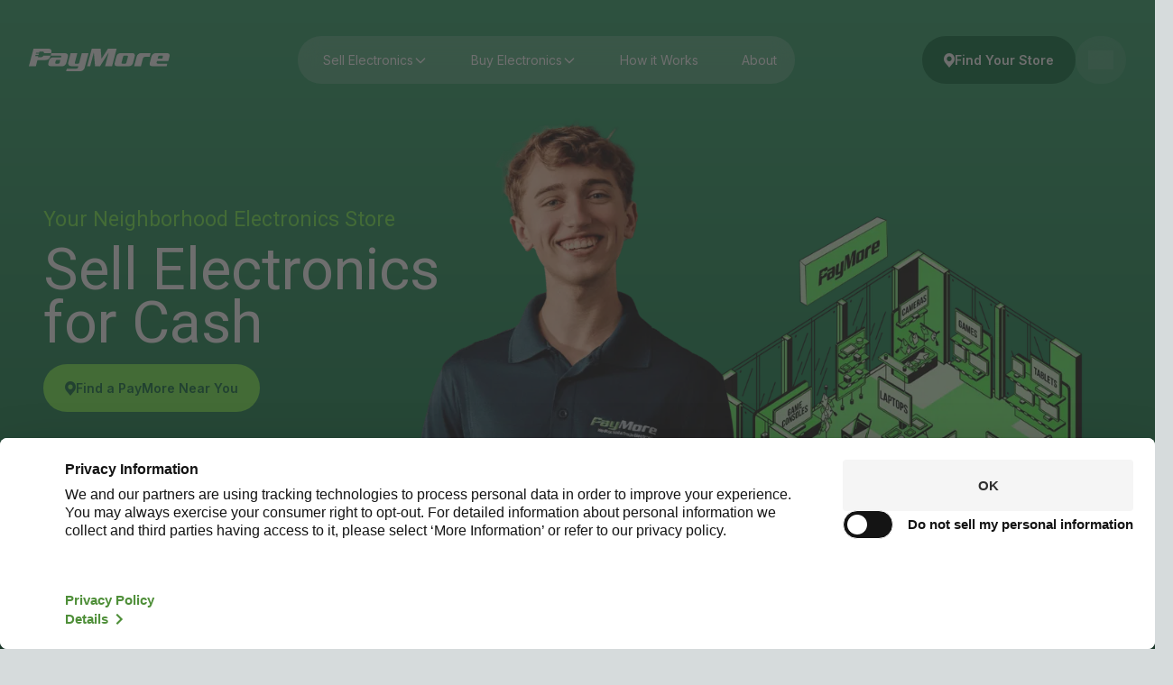

--- FILE ---
content_type: text/html; charset=utf-8
request_url: https://paymore.com/
body_size: 23957
content:
<!DOCTYPE html><html lang="en"><head><meta charSet="utf-8"/><meta name="viewport" content="width=device-width, initial-scale=1"/><link rel="preload" href="/_next/static/media/47cbc4e2adbc5db9-s.p.woff2" as="font" crossorigin="" type="font/woff2"/><link rel="preload" href="/_next/static/media/68180864d7f93f02-s.p.woff2" as="font" crossorigin="" type="font/woff2"/><link rel="preload" href="/_next/static/media/e4af272ccee01ff0-s.p.woff2" as="font" crossorigin="" type="font/woff2"/><link rel="preload" as="image" imageSrcSet="/_next/image/?url=https%3A%2F%2Fcdn.paymore.com%2Fhome_page_v1%2Foriginal-4d1a360b-1ba7-4e96-b633-492385305026-white-logo%252520%25281%2529.svg&amp;w=256&amp;q=75 1x, /_next/image/?url=https%3A%2F%2Fcdn.paymore.com%2Fhome_page_v1%2Foriginal-4d1a360b-1ba7-4e96-b633-492385305026-white-logo%252520%25281%2529.svg&amp;w=384&amp;q=75 2x" fetchPriority="high"/><link rel="preload" as="image" href="/v1/sell-electronics/sell-location-icn.png"/><link rel="preload" as="image" href="/v1/location-white-icn.png"/><link rel="preload" as="image" href="/v1/main-menu.png"/><link rel="preload" as="image" imageSrcSet="/_next/image/?url=https%3A%2F%2Fcdn.paymore.com%2Fhome_page_v1%2Foriginal-0d0b9dd4-38c5-4b80-a483-e6ca78d919e0-paymore%252520logo%252520location.svg&amp;w=256&amp;q=75 1x, /_next/image/?url=https%3A%2F%2Fcdn.paymore.com%2Fhome_page_v1%2Foriginal-0d0b9dd4-38c5-4b80-a483-e6ca78d919e0-paymore%252520logo%252520location.svg&amp;w=384&amp;q=75 2x" fetchPriority="high"/><link rel="preload" as="image" href="/assets/Icons/spinLogo.gif"/><link rel="preload" as="image" imageSrcSet="/_next/image/?url=https%3A%2F%2Fcdn.paymore.com%2Fhome_page_v1%2Fmedium-f45c7b88-5979-4901-9e73-167047736b70-new-doller.png&amp;w=16&amp;q=75 16w, /_next/image/?url=https%3A%2F%2Fcdn.paymore.com%2Fhome_page_v1%2Fmedium-f45c7b88-5979-4901-9e73-167047736b70-new-doller.png&amp;w=32&amp;q=75 32w, /_next/image/?url=https%3A%2F%2Fcdn.paymore.com%2Fhome_page_v1%2Fmedium-f45c7b88-5979-4901-9e73-167047736b70-new-doller.png&amp;w=48&amp;q=75 48w, /_next/image/?url=https%3A%2F%2Fcdn.paymore.com%2Fhome_page_v1%2Fmedium-f45c7b88-5979-4901-9e73-167047736b70-new-doller.png&amp;w=64&amp;q=75 64w, /_next/image/?url=https%3A%2F%2Fcdn.paymore.com%2Fhome_page_v1%2Fmedium-f45c7b88-5979-4901-9e73-167047736b70-new-doller.png&amp;w=96&amp;q=75 96w, /_next/image/?url=https%3A%2F%2Fcdn.paymore.com%2Fhome_page_v1%2Fmedium-f45c7b88-5979-4901-9e73-167047736b70-new-doller.png&amp;w=128&amp;q=75 128w, /_next/image/?url=https%3A%2F%2Fcdn.paymore.com%2Fhome_page_v1%2Fmedium-f45c7b88-5979-4901-9e73-167047736b70-new-doller.png&amp;w=256&amp;q=75 256w, /_next/image/?url=https%3A%2F%2Fcdn.paymore.com%2Fhome_page_v1%2Fmedium-f45c7b88-5979-4901-9e73-167047736b70-new-doller.png&amp;w=384&amp;q=75 384w, /_next/image/?url=https%3A%2F%2Fcdn.paymore.com%2Fhome_page_v1%2Fmedium-f45c7b88-5979-4901-9e73-167047736b70-new-doller.png&amp;w=640&amp;q=75 640w, /_next/image/?url=https%3A%2F%2Fcdn.paymore.com%2Fhome_page_v1%2Fmedium-f45c7b88-5979-4901-9e73-167047736b70-new-doller.png&amp;w=750&amp;q=75 750w, /_next/image/?url=https%3A%2F%2Fcdn.paymore.com%2Fhome_page_v1%2Fmedium-f45c7b88-5979-4901-9e73-167047736b70-new-doller.png&amp;w=828&amp;q=75 828w, /_next/image/?url=https%3A%2F%2Fcdn.paymore.com%2Fhome_page_v1%2Fmedium-f45c7b88-5979-4901-9e73-167047736b70-new-doller.png&amp;w=1080&amp;q=75 1080w, /_next/image/?url=https%3A%2F%2Fcdn.paymore.com%2Fhome_page_v1%2Fmedium-f45c7b88-5979-4901-9e73-167047736b70-new-doller.png&amp;w=1200&amp;q=75 1200w, /_next/image/?url=https%3A%2F%2Fcdn.paymore.com%2Fhome_page_v1%2Fmedium-f45c7b88-5979-4901-9e73-167047736b70-new-doller.png&amp;w=1920&amp;q=75 1920w, /_next/image/?url=https%3A%2F%2Fcdn.paymore.com%2Fhome_page_v1%2Fmedium-f45c7b88-5979-4901-9e73-167047736b70-new-doller.png&amp;w=2048&amp;q=75 2048w, /_next/image/?url=https%3A%2F%2Fcdn.paymore.com%2Fhome_page_v1%2Fmedium-f45c7b88-5979-4901-9e73-167047736b70-new-doller.png&amp;w=3840&amp;q=75 3840w" imageSizes="(max-width: 640px) 161px, (max-width: 768px) 238px, (max-width: 1280px) 238px, 390px" fetchPriority="high"/><link rel="preload" as="image" imageSrcSet="/_next/image/?url=https%3A%2F%2Fcdn.paymore.com%2Fhome_page_v1%2Fmedium-fe0311c7-ae84-41eb-bc64-f23dd58bf767-home%252520page%252520item%2525202.webp&amp;w=16&amp;q=75 16w, /_next/image/?url=https%3A%2F%2Fcdn.paymore.com%2Fhome_page_v1%2Fmedium-fe0311c7-ae84-41eb-bc64-f23dd58bf767-home%252520page%252520item%2525202.webp&amp;w=32&amp;q=75 32w, /_next/image/?url=https%3A%2F%2Fcdn.paymore.com%2Fhome_page_v1%2Fmedium-fe0311c7-ae84-41eb-bc64-f23dd58bf767-home%252520page%252520item%2525202.webp&amp;w=48&amp;q=75 48w, /_next/image/?url=https%3A%2F%2Fcdn.paymore.com%2Fhome_page_v1%2Fmedium-fe0311c7-ae84-41eb-bc64-f23dd58bf767-home%252520page%252520item%2525202.webp&amp;w=64&amp;q=75 64w, /_next/image/?url=https%3A%2F%2Fcdn.paymore.com%2Fhome_page_v1%2Fmedium-fe0311c7-ae84-41eb-bc64-f23dd58bf767-home%252520page%252520item%2525202.webp&amp;w=96&amp;q=75 96w, /_next/image/?url=https%3A%2F%2Fcdn.paymore.com%2Fhome_page_v1%2Fmedium-fe0311c7-ae84-41eb-bc64-f23dd58bf767-home%252520page%252520item%2525202.webp&amp;w=128&amp;q=75 128w, /_next/image/?url=https%3A%2F%2Fcdn.paymore.com%2Fhome_page_v1%2Fmedium-fe0311c7-ae84-41eb-bc64-f23dd58bf767-home%252520page%252520item%2525202.webp&amp;w=256&amp;q=75 256w, /_next/image/?url=https%3A%2F%2Fcdn.paymore.com%2Fhome_page_v1%2Fmedium-fe0311c7-ae84-41eb-bc64-f23dd58bf767-home%252520page%252520item%2525202.webp&amp;w=384&amp;q=75 384w, /_next/image/?url=https%3A%2F%2Fcdn.paymore.com%2Fhome_page_v1%2Fmedium-fe0311c7-ae84-41eb-bc64-f23dd58bf767-home%252520page%252520item%2525202.webp&amp;w=640&amp;q=75 640w, /_next/image/?url=https%3A%2F%2Fcdn.paymore.com%2Fhome_page_v1%2Fmedium-fe0311c7-ae84-41eb-bc64-f23dd58bf767-home%252520page%252520item%2525202.webp&amp;w=750&amp;q=75 750w, /_next/image/?url=https%3A%2F%2Fcdn.paymore.com%2Fhome_page_v1%2Fmedium-fe0311c7-ae84-41eb-bc64-f23dd58bf767-home%252520page%252520item%2525202.webp&amp;w=828&amp;q=75 828w, /_next/image/?url=https%3A%2F%2Fcdn.paymore.com%2Fhome_page_v1%2Fmedium-fe0311c7-ae84-41eb-bc64-f23dd58bf767-home%252520page%252520item%2525202.webp&amp;w=1080&amp;q=75 1080w, /_next/image/?url=https%3A%2F%2Fcdn.paymore.com%2Fhome_page_v1%2Fmedium-fe0311c7-ae84-41eb-bc64-f23dd58bf767-home%252520page%252520item%2525202.webp&amp;w=1200&amp;q=75 1200w, /_next/image/?url=https%3A%2F%2Fcdn.paymore.com%2Fhome_page_v1%2Fmedium-fe0311c7-ae84-41eb-bc64-f23dd58bf767-home%252520page%252520item%2525202.webp&amp;w=1920&amp;q=75 1920w, /_next/image/?url=https%3A%2F%2Fcdn.paymore.com%2Fhome_page_v1%2Fmedium-fe0311c7-ae84-41eb-bc64-f23dd58bf767-home%252520page%252520item%2525202.webp&amp;w=2048&amp;q=75 2048w, /_next/image/?url=https%3A%2F%2Fcdn.paymore.com%2Fhome_page_v1%2Fmedium-fe0311c7-ae84-41eb-bc64-f23dd58bf767-home%252520page%252520item%2525202.webp&amp;w=3840&amp;q=75 3840w" imageSizes="(max-width: 640px) 242px, (max-width: 768px) 370px, (max-width: 1024px) 487px, 607px" fetchPriority="high"/><link rel="preload" as="image" imageSrcSet="/_next/image/?url=https%3A%2F%2Fcdn.paymore.com%2Fhome_page_v1%2Fmedium-90e6e3a4-bd21-4864-946e-c72df4521c0a-Store-Graphic-V2.png&amp;w=16&amp;q=75 16w, /_next/image/?url=https%3A%2F%2Fcdn.paymore.com%2Fhome_page_v1%2Fmedium-90e6e3a4-bd21-4864-946e-c72df4521c0a-Store-Graphic-V2.png&amp;w=32&amp;q=75 32w, /_next/image/?url=https%3A%2F%2Fcdn.paymore.com%2Fhome_page_v1%2Fmedium-90e6e3a4-bd21-4864-946e-c72df4521c0a-Store-Graphic-V2.png&amp;w=48&amp;q=75 48w, /_next/image/?url=https%3A%2F%2Fcdn.paymore.com%2Fhome_page_v1%2Fmedium-90e6e3a4-bd21-4864-946e-c72df4521c0a-Store-Graphic-V2.png&amp;w=64&amp;q=75 64w, /_next/image/?url=https%3A%2F%2Fcdn.paymore.com%2Fhome_page_v1%2Fmedium-90e6e3a4-bd21-4864-946e-c72df4521c0a-Store-Graphic-V2.png&amp;w=96&amp;q=75 96w, /_next/image/?url=https%3A%2F%2Fcdn.paymore.com%2Fhome_page_v1%2Fmedium-90e6e3a4-bd21-4864-946e-c72df4521c0a-Store-Graphic-V2.png&amp;w=128&amp;q=75 128w, /_next/image/?url=https%3A%2F%2Fcdn.paymore.com%2Fhome_page_v1%2Fmedium-90e6e3a4-bd21-4864-946e-c72df4521c0a-Store-Graphic-V2.png&amp;w=256&amp;q=75 256w, /_next/image/?url=https%3A%2F%2Fcdn.paymore.com%2Fhome_page_v1%2Fmedium-90e6e3a4-bd21-4864-946e-c72df4521c0a-Store-Graphic-V2.png&amp;w=384&amp;q=75 384w, /_next/image/?url=https%3A%2F%2Fcdn.paymore.com%2Fhome_page_v1%2Fmedium-90e6e3a4-bd21-4864-946e-c72df4521c0a-Store-Graphic-V2.png&amp;w=640&amp;q=75 640w, /_next/image/?url=https%3A%2F%2Fcdn.paymore.com%2Fhome_page_v1%2Fmedium-90e6e3a4-bd21-4864-946e-c72df4521c0a-Store-Graphic-V2.png&amp;w=750&amp;q=75 750w, /_next/image/?url=https%3A%2F%2Fcdn.paymore.com%2Fhome_page_v1%2Fmedium-90e6e3a4-bd21-4864-946e-c72df4521c0a-Store-Graphic-V2.png&amp;w=828&amp;q=75 828w, /_next/image/?url=https%3A%2F%2Fcdn.paymore.com%2Fhome_page_v1%2Fmedium-90e6e3a4-bd21-4864-946e-c72df4521c0a-Store-Graphic-V2.png&amp;w=1080&amp;q=75 1080w, /_next/image/?url=https%3A%2F%2Fcdn.paymore.com%2Fhome_page_v1%2Fmedium-90e6e3a4-bd21-4864-946e-c72df4521c0a-Store-Graphic-V2.png&amp;w=1200&amp;q=75 1200w, /_next/image/?url=https%3A%2F%2Fcdn.paymore.com%2Fhome_page_v1%2Fmedium-90e6e3a4-bd21-4864-946e-c72df4521c0a-Store-Graphic-V2.png&amp;w=1920&amp;q=75 1920w, /_next/image/?url=https%3A%2F%2Fcdn.paymore.com%2Fhome_page_v1%2Fmedium-90e6e3a4-bd21-4864-946e-c72df4521c0a-Store-Graphic-V2.png&amp;w=2048&amp;q=75 2048w, /_next/image/?url=https%3A%2F%2Fcdn.paymore.com%2Fhome_page_v1%2Fmedium-90e6e3a4-bd21-4864-946e-c72df4521c0a-Store-Graphic-V2.png&amp;w=3840&amp;q=75 3840w" imageSizes="(max-width: 1024px) 461px, 650px" fetchPriority="high"/><link rel="preload" as="image" imageSrcSet="/_next/image/?url=https%3A%2F%2Fcdn.paymore.com%2Fhome_page_v1%2Fmedium-5c683d97-d055-498a-b735-221e1e09b4f9-left-hand.png&amp;w=384&amp;q=75 1x, /_next/image/?url=https%3A%2F%2Fcdn.paymore.com%2Fhome_page_v1%2Fmedium-5c683d97-d055-498a-b735-221e1e09b4f9-left-hand.png&amp;w=750&amp;q=75 2x"/><link rel="stylesheet" href="/_next/static/css/f67cae1271b45b3e.css" data-precedence="next"/><link rel="stylesheet" href="/_next/static/css/5640899a8096d4c6.css" data-precedence="next"/><link rel="stylesheet" href="/_next/static/css/4df78f2cd73d6b26.css" data-precedence="next"/><link rel="preload" as="script" fetchPriority="low" href="/_next/static/chunks/webpack-7fee6d2e849a406e.js"/><script src="/_next/static/chunks/fd9d1056-d5c63321cea6f1d2.js" async=""></script><script src="/_next/static/chunks/8069-8e03d7c4e96e87b5.js" async=""></script><script src="/_next/static/chunks/main-app-6eb14a8cc665a8f0.js" async=""></script><script src="/_next/static/chunks/9c4e2130-45b28f57a05c0b40.js" async=""></script><script src="/_next/static/chunks/9256-f35385728df1fca9.js" async=""></script><script src="/_next/static/chunks/5490-d1898658e6b10541.js" async=""></script><script src="/_next/static/chunks/3141-783351960b7cb45f.js" async=""></script><script src="/_next/static/chunks/138-2778d4baa1aa2fee.js" async=""></script><script src="/_next/static/chunks/3785-8ffa9c3e2da343d4.js" async=""></script><script src="/_next/static/chunks/8222-ee5ec48ea943614b.js" async=""></script><script src="/_next/static/chunks/6628-081392c767117f6c.js" async=""></script><script src="/_next/static/chunks/9012-d23681f2ebc470b8.js" async=""></script><script src="/_next/static/chunks/4657-ded33ba422bfbc51.js" async=""></script><script src="/_next/static/chunks/3442-055d6d47edc3e701.js" async=""></script><script src="/_next/static/chunks/app/page-65ccfd5de21e7a3b.js" async=""></script><script src="/_next/static/chunks/5935-314284031b9c3257.js" async=""></script><script src="/_next/static/chunks/app/layout-f0debb79d61831f7.js" async=""></script><script src="/_next/static/chunks/app/error-259de1021a8bf433.js" async=""></script><script id="usercentrics-cmp" src="https://web.cmp.usercentrics.eu/ui/loader.js" data-ruleset-id="ah2Dlg2a8gPYtO" async=""></script><link rel="preload" as="image" imageSrcSet="/_next/image/?url=https%3A%2F%2Fcdn.paymore.com%2Fhome_page_v1%2Fmedium-b9be177f-9836-4632-8db6-39ebdfcfa729-right-hand.png&amp;w=640&amp;q=75 1x, /_next/image/?url=https%3A%2F%2Fcdn.paymore.com%2Fhome_page_v1%2Fmedium-b9be177f-9836-4632-8db6-39ebdfcfa729-right-hand.png&amp;w=1080&amp;q=75 2x"/><link rel="preload" as="image" imageSrcSet="/_next/image/?url=https%3A%2F%2Fcdn.paymore.com%2Fhome_page_v1%2Fmedium-705a0943-cf75-4db7-a692-fce1ab02a35a-get-cash.jpg&amp;w=640&amp;q=75 1x, /_next/image/?url=https%3A%2F%2Fcdn.paymore.com%2Fhome_page_v1%2Fmedium-705a0943-cf75-4db7-a692-fce1ab02a35a-get-cash.jpg&amp;w=1080&amp;q=75 2x"/><link rel="preload" as="image" imageSrcSet="/_next/image/?url=https%3A%2F%2Fcdn.paymore.com%2Fhome_page_v1%2Fmedium-8d17afaf-11b7-45b8-98be-cae02ff0537b-dollars.png&amp;w=1080&amp;q=75 1x, /_next/image/?url=https%3A%2F%2Fcdn.paymore.com%2Fhome_page_v1%2Fmedium-8d17afaf-11b7-45b8-98be-cae02ff0537b-dollars.png&amp;w=1920&amp;q=75 2x"/><link rel="preload" as="image" imageSrcSet="/_next/image/?url=https%3A%2F%2Fcdn.paymore.com%2Fhome_page_v1%2Fcab90aac-20d6-4f9b-a17e-18b275e2cc8a-tablet.png&amp;w=640&amp;q=75 1x, /_next/image/?url=https%3A%2F%2Fcdn.paymore.com%2Fhome_page_v1%2Fcab90aac-20d6-4f9b-a17e-18b275e2cc8a-tablet.png&amp;w=1920&amp;q=75 2x"/><link rel="preload" as="image" imageSrcSet="/_next/image/?url=https%3A%2F%2Fcdn.paymore.com%2Fcategory%2Fmedium-727794d7-526f-42c9-8baa-139fec81d100-airpods-c2.png&amp;w=384&amp;q=75 1x, /_next/image/?url=https%3A%2F%2Fcdn.paymore.com%2Fcategory%2Fmedium-727794d7-526f-42c9-8baa-139fec81d100-airpods-c2.png&amp;w=640&amp;q=75 2x"/><link rel="preload" as="image" imageSrcSet="/_next/image/?url=https%3A%2F%2Fcdn.paymore.com%2Fcategory%2Fmedium-d8663a86-7721-4dd1-92cd-e52981bf8072-apple-watch-c4.png&amp;w=384&amp;q=75 1x, /_next/image/?url=https%3A%2F%2Fcdn.paymore.com%2Fcategory%2Fmedium-d8663a86-7721-4dd1-92cd-e52981bf8072-apple-watch-c4.png&amp;w=640&amp;q=75 2x"/><link rel="preload" as="image" imageSrcSet="/_next/image/?url=https%3A%2F%2Fcdn.paymore.com%2Fcategory%2Fmedium-d4787dab-04a5-4f8c-b0fa-ec55b8de7455-iPhone-15-General-Feature-Black-removebg-preview.png&amp;w=384&amp;q=75 1x, /_next/image/?url=https%3A%2F%2Fcdn.paymore.com%2Fcategory%2Fmedium-d4787dab-04a5-4f8c-b0fa-ec55b8de7455-iPhone-15-General-Feature-Black-removebg-preview.png&amp;w=640&amp;q=75 2x"/><link rel="preload" as="image" imageSrcSet="/_next/image/?url=https%3A%2F%2Fcdn.paymore.com%2Fcategory%2Fmedium-63b41dd8-9006-47bf-8df9-8db33c4e86e1-audio.png&amp;w=384&amp;q=75 1x, /_next/image/?url=https%3A%2F%2Fcdn.paymore.com%2Fcategory%2Fmedium-63b41dd8-9006-47bf-8df9-8db33c4e86e1-audio.png&amp;w=640&amp;q=75 2x"/><link rel="preload" as="image" imageSrcSet="/_next/image/?url=https%3A%2F%2Fcdn.paymore.com%2Fcategory%2Fmedium-03cc4d29-d202-4047-8cc3-7a0baf18e665-laptop-test.jpg&amp;w=384&amp;q=75 1x, /_next/image/?url=https%3A%2F%2Fcdn.paymore.com%2Fcategory%2Fmedium-03cc4d29-d202-4047-8cc3-7a0baf18e665-laptop-test.jpg&amp;w=640&amp;q=75 2x"/><link rel="preload" as="image" imageSrcSet="/_next/image/?url=https%3A%2F%2Fcdn.paymore.com%2Fcategory%2Fmedium-cf343620-6a12-4690-941a-b24b46bc5463-video-game.jpg&amp;w=384&amp;q=75 1x, /_next/image/?url=https%3A%2F%2Fcdn.paymore.com%2Fcategory%2Fmedium-cf343620-6a12-4690-941a-b24b46bc5463-video-game.jpg&amp;w=640&amp;q=75 2x"/><link rel="preload" as="image" imageSrcSet="/_next/image/?url=https%3A%2F%2Fcdn.paymore.com%2Fproduct%2Fmedium-fa57b9be-2d44-4cd3-a5d0-6c6a2f3c4f8b-steam-decks%2520test.png&amp;w=384&amp;q=75 1x, /_next/image/?url=https%3A%2F%2Fcdn.paymore.com%2Fproduct%2Fmedium-fa57b9be-2d44-4cd3-a5d0-6c6a2f3c4f8b-steam-decks%2520test.png&amp;w=640&amp;q=75 2x"/><link rel="preload" as="image" imageSrcSet="/_next/image/?url=https%3A%2F%2Fcdn.paymore.com%2Fhome_page_v1%2F304d59bf-de3a-4487-a087-dc11e2eaa933-couple-3.png&amp;w=1920&amp;q=75 1x, /_next/image/?url=https%3A%2F%2Fcdn.paymore.com%2Fhome_page_v1%2F304d59bf-de3a-4487-a087-dc11e2eaa933-couple-3.png&amp;w=3840&amp;q=75 2x"/><link rel="preload" as="image" imageSrcSet="/_next/image/?url=https%3A%2F%2Fcdn.paymore.com%2Fhome_page_v1%2Fmedium-b490aa2e-8d4e-447d-aea2-c897c310999e-green-dollar.png&amp;w=256&amp;q=75 1x, /_next/image/?url=https%3A%2F%2Fcdn.paymore.com%2Fhome_page_v1%2Fmedium-b490aa2e-8d4e-447d-aea2-c897c310999e-green-dollar.png&amp;w=640&amp;q=75 2x"/><link rel="preload" as="image" imageSrcSet="/_next/image/?url=https%3A%2F%2Fcdn.paymore.com%2Fhome_page_v1%2Ff7ee01f0-a88e-4b23-81f0-4a9b235e5ec5-leptop-tablet.png&amp;w=640&amp;q=75 1x, /_next/image/?url=https%3A%2F%2Fcdn.paymore.com%2Fhome_page_v1%2Ff7ee01f0-a88e-4b23-81f0-4a9b235e5ec5-leptop-tablet.png&amp;w=1200&amp;q=75 2x"/><link rel="preload" as="image" imageSrcSet="/_next/image/?url=https%3A%2F%2Fcdn.paymore.com%2Ffooter_v1%2F3c141d01-7188-45a9-87d2-9a1a69137a0f-paymore-header-color-logo.svg&amp;w=256&amp;q=75 1x, /_next/image/?url=https%3A%2F%2Fcdn.paymore.com%2Ffooter_v1%2F3c141d01-7188-45a9-87d2-9a1a69137a0f-paymore-header-color-logo.svg&amp;w=384&amp;q=75 2x"/><link rel="preload" as="image" imageSrcSet="/_next/image/?url=https%3A%2F%2Fcdn.paymore.com%2Ffooter_v1%2F60554204-82e6-41b2-b5fa-37bae2d010ad-FB%2520%25281%2529.svg&amp;w=32&amp;q=75 1x, /_next/image/?url=https%3A%2F%2Fcdn.paymore.com%2Ffooter_v1%2F60554204-82e6-41b2-b5fa-37bae2d010ad-FB%2520%25281%2529.svg&amp;w=64&amp;q=75 2x"/><link rel="preload" as="image" imageSrcSet="/_next/image/?url=https%3A%2F%2Fcdn.paymore.com%2Ffooter_v1%2F4766cc59-dd8d-4f83-b35f-6f3030435d22-Bitmap%2520%252819%2529.png&amp;w=32&amp;q=75 1x, /_next/image/?url=https%3A%2F%2Fcdn.paymore.com%2Ffooter_v1%2F4766cc59-dd8d-4f83-b35f-6f3030435d22-Bitmap%2520%252819%2529.png&amp;w=64&amp;q=75 2x"/><link rel="preload" as="image" imageSrcSet="/_next/image/?url=https%3A%2F%2Fcdn.paymore.com%2Ffooter_v1%2F93ea0cf5-eb65-48d7-bf78-a19b99530441-noun_youtube_897674%2520%25281%2529.svg&amp;w=32&amp;q=75 1x, /_next/image/?url=https%3A%2F%2Fcdn.paymore.com%2Ffooter_v1%2F93ea0cf5-eb65-48d7-bf78-a19b99530441-noun_youtube_897674%2520%25281%2529.svg&amp;w=64&amp;q=75 2x"/><link rel="preload" as="image" imageSrcSet="/_next/image/?url=https%3A%2F%2Fcdn.paymore.com%2Ffooter_v1%2Fcb58ab63-8ecb-49c1-96c7-a7eacbe3db4c-insta%2520%25282%2529.svg&amp;w=32&amp;q=75 1x, /_next/image/?url=https%3A%2F%2Fcdn.paymore.com%2Ffooter_v1%2Fcb58ab63-8ecb-49c1-96c7-a7eacbe3db4c-insta%2520%25282%2529.svg&amp;w=64&amp;q=75 2x"/><link rel="preload" href="https://www.googletagmanager.com/gtag/js?id=G-YPL4RM4W03" as="script"/><meta property="og:type" content="website"/><meta property="og:site_name" content="PayMore"/><meta http-equiv="Cache-Control" content="no-cache, no-store, must-revalidate"/><meta http-equiv="Pragma" content="no-cache"/><meta http-equiv="Expires" content="0"/><meta name="uc:display" content="standalone"/><meta name="usercentrics" content="true"/><link rel="alternate" href="https://paymore.com/" hrefLang="x-default"/><link rel="alternate" href="https://paymore.uk/" hrefLang="en-GB"/><link rel="alternate" href="https://paymore.ca/" hrefLang="en-CA"/><link rel="alternate" href="https://paymore.com/" hrefLang="en-US"/><title>PayMore® Stores - Buy, Trade and Sell Electronics for Cash | PayMore United States</title><meta name="description" content="PayMore® is your local retail location where you can buy, trade, recycle, and sell electronics for cash while remaining data safe."/><meta name="robots" content="index, follow"/><link rel="canonical" href="https://paymore.com/"/><link rel="icon" href="/favicon.ico" type="image/x-icon" sizes="225x225"/><meta name="next-size-adjust"/><script src="/_next/static/chunks/polyfills-c67a75d1b6f99dc8.js" noModule=""></script></head><body class="__variable_f367f3 __variable_ad9d8d __variable_f75ab1"><!--$--><div class="bg-white" tabindex="0"><script type="application/ld+json">{"@context":"https://schema.org","@type":"Organization","name":"PayMore Stores","url":"https://paymore.com","logo":"https://cdn.paymore.com/home_page_v1/original-0d0b9dd4-38c5-4b80-a483-e6ca78d919e0-paymore%2520logo%2520location.svg","description":"Your local retail location where you can buy, trade, recycle, and sell electronics for cash while remaining data safe.","contactPoint":{"@type":"ContactPoint","contactType":"Customer Service","email":"support@paymore.com"},"sameAs":["https://www.facebook.com/PayMoreStores","https://www.instagram.com/paymorestores/","https://www.tiktok.com/@paymorestores"],"hasMerchantReturnPolicy":{"@type":"MerchantReturnPolicy","applicableCountry":"US","returnPolicyCountry":"US","merchantReturnLink":"https://paymore.com/warranty/","returnPolicyCategory":"https://schema.org/MerchantReturnFiniteReturnWindow","merchantReturnDays":30,"returnFees":"https://schema.org/FreeReturn","refundType":"https://schema.org/FullRefund"}}</script><div><!--$--><div class="w-full bg-green-gradient xl:mb-8 "><div class="pt-6 h-[640px] lg:h-[579px] xl:h-[737px] screen-width relative"><div><header class="hidden lg:flex z-10 px-4 xl:px-8 relative justify-between items-center p-0 lg:pb-4 xl:p-4"><a href="/" class="z-[1]"><img alt="paymore logo" fetchPriority="high" width="156" height="40" decoding="async" data-nimg="1" class="w-[156px]" style="color:transparent" srcSet="/_next/image/?url=https%3A%2F%2Fcdn.paymore.com%2Fhome_page_v1%2Foriginal-4d1a360b-1ba7-4e96-b633-492385305026-white-logo%252520%25281%2529.svg&amp;w=256&amp;q=75 1x, /_next/image/?url=https%3A%2F%2Fcdn.paymore.com%2Fhome_page_v1%2Foriginal-4d1a360b-1ba7-4e96-b633-492385305026-white-logo%252520%25281%2529.svg&amp;w=384&amp;q=75 2x" src="/_next/image/?url=https%3A%2F%2Fcdn.paymore.com%2Fhome_page_v1%2Foriginal-4d1a360b-1ba7-4e96-b633-492385305026-white-logo%252520%25281%2529.svg&amp;w=384&amp;q=75"/></a><nav class=" z-[10] flex items-center gap-0 xl:gap-4 rounded-full bg-white bg-opacity-20 backdrop-blur-md" role="navigation" aria-label="Main navigation"><div class="relative group"><div tabindex="0" class="flex py-[16px] items-center cursor-pointer gap-1 px-4 xl:px-5 rounded-full text-white text-font-inter text-[14px] leading-[21px] outline-none focus:ring-2 focus:ring-white focus:ring-opacity-50" aria-expanded="false" aria-haspopup="true" aria-label="Sell Electronics  (press Enter to open submenu)"><div class="h-[6px] w-[6px] mr-[2px]"></div>Sell Electronics <svg xmlns="http://www.w3.org/2000/svg" fill="none" viewBox="0 0 24 24" stroke-width="2" stroke="currentColor" class="w-4 h-4"><path stroke-linecap="round" stroke-linejoin="round" d="M19 9l-7 7-7-7"></path></svg></div></div><div class="relative group"><div tabindex="0" class="flex py-[16px] items-center cursor-pointer gap-1 px-4 xl:px-5 rounded-full text-white text-font-inter text-[14px] leading-[21px] outline-none focus:ring-2 focus:ring-white focus:ring-opacity-50" aria-expanded="false" aria-haspopup="true" aria-label="Buy Electronics  (press Enter to open submenu)"><div class="h-[6px] w-[6px] mr-[2px]"></div>Buy Electronics <svg xmlns="http://www.w3.org/2000/svg" fill="none" viewBox="0 0 24 24" stroke-width="2" stroke="currentColor" class="w-4 h-4"><path stroke-linecap="round" stroke-linejoin="round" d="M19 9l-7 7-7-7"></path></svg></div></div><div class="relative group"><div tabindex="0" class="flex py-[16px] items-center cursor-pointer gap-1 px-4 xl:px-5 rounded-full text-white text-font-inter text-[14px] leading-[21px] outline-none focus:ring-2 focus:ring-white focus:ring-opacity-50" aria-expanded="false" aria-haspopup="false" aria-label="How it Works "><div class="h-[6px] w-[6px] mr-[2px]"></div>How it Works </div></div><div class="relative group"><div tabindex="0" class="flex py-[16px] items-center cursor-pointer gap-1 px-4 xl:px-5 rounded-full text-white text-font-inter text-[14px] leading-[21px] outline-none focus:ring-2 focus:ring-white focus:ring-opacity-50" aria-expanded="false" aria-haspopup="false" aria-label="About "><div class="h-[6px] w-[6px] mr-[2px]"></div>About </div></div></nav><div class="flex items-center gap-4"><a href="/locations/" tabindex="0"><button style="background-color:#006B35;transition:background-color 0.8s ease, opacity 0.8s ease" class="z-[1] group hover:text-[#006B35]  text-white  py-4 px-6 rounded-full  transition duration-300 ease-in-out" tabindex="-1"><div class="flex gap-4"><div class="flex items-center transition duration-300 ease-in-out"><img src="/v1/sell-electronics/sell-location-icn.png" alt="PayMore Logo" class="hidden group-hover:block opacity-0 group-hover:opacity-100 transition-opacity duration-300 ease-in-out"/><img src="/v1/location-white-icn.png" alt="PayMore Logo" class="group-hover:hidden opacity-100 group-hover:opacity-0 transition-opacity duration-300 ease-in-out"/></div><p class="text-font-inter text-[14px] leading-[21px] font-semibold transition duration-300 ease-in-out">Find Your Store </p></div></button></a><div class="relative"><button disabled="" class="flex items-center gap-2 lg:py-[16px] lg:px-[14px] rounded-full bg-white bg-opacity-20 backdrop-blur-md text-white transition-all opacity-50 cursor-not-allowed"><div class="w-[28px] h-[21px] bg-white/30 animate-pulse"></div></button></div></div></header></div><div class="lg:hidden block"><header class="flex justify-between items-center px-4"><a href="/" class=""><img alt="paymore logo" fetchPriority="high" width="156" height="40" decoding="async" data-nimg="1" class="w-[156px]" style="color:transparent" srcSet="/_next/image/?url=https%3A%2F%2Fcdn.paymore.com%2Fhome_page_v1%2Foriginal-4d1a360b-1ba7-4e96-b633-492385305026-white-logo%252520%25281%2529.svg&amp;w=256&amp;q=75 1x, /_next/image/?url=https%3A%2F%2Fcdn.paymore.com%2Fhome_page_v1%2Foriginal-4d1a360b-1ba7-4e96-b633-492385305026-white-logo%252520%25281%2529.svg&amp;w=384&amp;q=75 2x" src="/_next/image/?url=https%3A%2F%2Fcdn.paymore.com%2Fhome_page_v1%2Foriginal-4d1a360b-1ba7-4e96-b633-492385305026-white-logo%252520%25281%2529.svg&amp;w=384&amp;q=75"/></a><div class="flex gap-4"><a href="/locations/"><div class="flex gap-2 items-center"><div><img src="/v1/location-white-icn.png" alt="PayMore Logo" class="group-hover:hidden"/></div><p class="text-font-inter text-[14px] text-white leading-[21px] font-medium">Find</p></div></a><div class="relative"><button disabled="" class="flex items-center gap-2 lg:py-[16px] lg:px-[14px] rounded-full bg-white bg-opacity-20 backdrop-blur-md text-white transition-all opacity-50 cursor-not-allowed"><div class="w-[28px] h-[21px] bg-white/30 animate-pulse"></div></button></div><div class="flex items-center cursor-pointer"><img src="/v1/main-menu.png" alt="PayMore Logo"/></div></div><div class="z-20 fixed left-0 top-0 pt-4 pb-10 px-2 w-[100%] md:w-[50%] lg:w-[40%] h-full 
            border-r border-r-[#979797] bg-white 
            overflow-hidden transition-all duration-700 xl:hidden is-not-nav"><div class="is-small-wrapper pb-2 pl-[18px]"><div class="is-small-logo-wrapper"><a href="/"><img alt="paymore logo" fetchPriority="high" width="156" height="40" decoding="async" data-nimg="1" class="w-[156px]" style="color:transparent" srcSet="/_next/image/?url=https%3A%2F%2Fcdn.paymore.com%2Fhome_page_v1%2Foriginal-0d0b9dd4-38c5-4b80-a483-e6ca78d919e0-paymore%252520logo%252520location.svg&amp;w=256&amp;q=75 1x, /_next/image/?url=https%3A%2F%2Fcdn.paymore.com%2Fhome_page_v1%2Foriginal-0d0b9dd4-38c5-4b80-a483-e6ca78d919e0-paymore%252520logo%252520location.svg&amp;w=384&amp;q=75 2x" src="/_next/image/?url=https%3A%2F%2Fcdn.paymore.com%2Fhome_page_v1%2Foriginal-0d0b9dd4-38c5-4b80-a483-e6ca78d919e0-paymore%252520logo%252520location.svg&amp;w=384&amp;q=75"/></a></div><div class="is-small-menu-wrapper"><svg stroke="currentColor" fill="currentColor" stroke-width="0" viewBox="0 0 512 512" color="#006B35" style="color:#006B35" height="35px" width="35px" xmlns="http://www.w3.org/2000/svg"><path d="M400 145.49 366.51 112 256 222.51 145.49 112 112 145.49 222.51 256 112 366.51 145.49 400 256 289.49 366.51 400 400 366.51 289.49 256 400 145.49z"></path></svg></div></div><div class="flex flex-col h-full"><ul class="flex-grow overflow-y-auto no-scrollbar pb-4"><li class=" border-b border-[#979797] border-opacity-[18%] group cursor-pointer"><div class="menu-inner-container "><span class="menu-list-wrapper w-full"><span class=" text-font-inter text-[17px] leading-[40px] text-[#333333] menu-txt-btm-pedding flex justify-between items-center">Sell Electronics <div><svg class="svg-img ml-1" xmlns="http://www.w3.org/2000/svg" viewBox="0 0 20 20"><path d="M9.293 12.95l.707.707L15.657 8l-1.414-1.414L10 10.828 5.757 6.586 4.343 8z"></path></svg></div></span></span></div></li><li class=" border-b border-[#979797] border-opacity-[18%] group cursor-pointer"><div class="menu-inner-container "><span class="menu-list-wrapper w-full"><span class=" text-font-inter text-[17px] leading-[40px] text-[#333333] menu-txt-btm-pedding flex justify-between items-center">Buy Electronics <div><svg class="svg-img ml-1" xmlns="http://www.w3.org/2000/svg" viewBox="0 0 20 20"><path d="M9.293 12.95l.707.707L15.657 8l-1.414-1.414L10 10.828 5.757 6.586 4.343 8z"></path></svg></div></span></span></div></li><li class=" border-b border-[#979797] border-opacity-[18%] group cursor-pointer"><div class="menu-inner-container "><span class="menu-list-wrapper w-full"><span class=" text-font-inter text-[17px] leading-[40px] text-[#333333] menu-txt-btm-pedding flex justify-between items-center"><a href="/how-it-works/">How it Works </a><div></div></span></span></div></li><li class=" border-b border-[#979797] border-opacity-[18%] group cursor-pointer"><div class="menu-inner-container "><span class="menu-list-wrapper w-full"><span class=" text-font-inter text-[17px] leading-[40px] text-[#333333] menu-txt-btm-pedding flex justify-between items-center"><a href="/about-us/">About </a><div></div></span></span></div></li><li class="mt-6 px-2"><a href="/locations/"><button style="background-color:#006B35" class="w-full z-[1] flex items-center justify-center group hover:text-[#006B35] text-white py-4 px-6 rounded-full "><div class="flex gap-4"><div class="flex items-center"><img src="/v1/sell-electronics/sell-location-icn.png" alt="PayMore Logo" class="hidden group-hover:block"/><img src="/v1/location-white-icn.png" alt="PayMore Logo" class="group-hover:hidden"/></div><p class="text-font-inter text-[14px] leading-[21px] font-semibold">Find Your Store </p></div></button></a></li></ul></div></div></header></div><div class="flex flex-col lg:flex-row text-white xl:py-14 py-0 xl:pr-0 px-0 lg:pl-12 md:pl-20 "><div class="lg:w-1/2 w-full text-center lg:text-left mb-10 lg:mb-0 xl:pt-[60px] lg:pt-[128px] pt-[40px] md:pt-[22%] md:pr-[60%] lg:pr-[0%] flex flex-col items-center lg:items-start"><p class="xl:text-[23px] line-clamp-1 xl:leading-[37px] text-[15px] leading-[25px] pb-2 text-font-roboto text-[#70F546] xl:w-[500px] w-[310px]">Your Neighborhood Electronics Store</p><h1 class="xl:text-[65px] line-clamp-2 xl:leading-[59px] text-[37px] leading-[36px] text-font-roboto text-white xl:w-[500px] w-[310px]">Sell Electronics for Cash</h1><div class="lg:flex hidden pt-4 justify-center lg:justify-start  items-center w-[400px]"><a href="/locations/" tabindex="0"><button style="background-color:#70F546;transition:background-color 0.8s ease, opacity 0.8s ease" class="z-[1] group hover:text-white  text-[#006B35]  py-4 px-6 rounded-full  transition duration-300 ease-in-out" tabindex="-1"><div class="flex gap-4"><div class="flex items-center transition duration-300 ease-in-out"><img src="/v1/sell-electronics/sell-location-icn.png" alt="PayMore Logo" class="group-hover:hidden opacity-100 group-hover:opacity-0 transition-opacity duration-300 ease-in-out"/><img src="/v1/location-white-icn.png" alt="PayMore Logo" class="hidden group-hover:block opacity-0 group-hover:opacity-100 transition-opacity duration-300 ease-in-out"/></div><p class="text-font-inter text-[14px] leading-[21px] font-semibold transition duration-300 ease-in-out">Find a PayMore Near You</p></div></button></a></div><div class="lg:hidden flex justify-center mt-2 lg:justify-start items-center w-[400px]"><a href="/locations/" tabindex="0"><button style="background-color:#70F546;transition:background-color 0.8s ease, opacity 0.8s ease" class="z-[1] group hover:text-white  text-[#006B35]  py-3 px-4 rounded-full  transition duration-300 ease-in-out" tabindex="-1"><div class="flex gap-2"><div class="flex items-center transition duration-300 ease-in-out"><img src="/v1/sell-electronics/sell-location-icn.png" alt="PayMore Logo" class="group-hover:hidden opacity-100 group-hover:opacity-0 transition-opacity duration-300 ease-in-out"/><img src="/v1/location-white-icn.png" alt="PayMore Logo" class="hidden group-hover:block opacity-0 group-hover:opacity-100 transition-opacity duration-300 ease-in-out"/></div><p class="text-font-inter text-[12px] leading-[21px] font-semibold transition duration-300 ease-in-out">Find a PayMore Near You</p></div></button></a></div></div></div><div class="flex z-1 absolute"><div class="flex justify-center"><div class="xl:h-[212px] xl:w-[390px] lg:w-[238px] lg:h-[143px]  md:h-[143px] md:w-[238px] h-[109px] w-[161px] "><div class="w-full h-full animate-pulse flex justify-center items-center"><img class="h-[100px] md:h-[145px] xl:top-[13px] relative xl:right-[12%] lg:right-[21%] md:right-[20%] md:top-[96px] right-[15%] top-[238px] lg:top-[40px]  " src="/assets/Icons/spinLogo.gif" alt=""/></div></div><img alt="doller" fetchPriority="high" loading="eager" width="390" height="212" decoding="async" data-nimg="1" class="lg:w-[238px] lg:h-[143px]  md:h-[143px] md:w-[238px] right-[25%] md:right-[0%] lg:top-[42px] xl:top-[13px] md:top-[100px] top-[244px] relative xl:w-[390px] xl:h-[212px] h-[109px] w-[161px] xl:ml-0 " style="color:transparent;display:none" sizes="(max-width: 640px) 161px, (max-width: 768px) 238px, (max-width: 1280px) 238px, 390px" srcSet="/_next/image/?url=https%3A%2F%2Fcdn.paymore.com%2Fhome_page_v1%2Fmedium-f45c7b88-5979-4901-9e73-167047736b70-new-doller.png&amp;w=16&amp;q=75 16w, /_next/image/?url=https%3A%2F%2Fcdn.paymore.com%2Fhome_page_v1%2Fmedium-f45c7b88-5979-4901-9e73-167047736b70-new-doller.png&amp;w=32&amp;q=75 32w, /_next/image/?url=https%3A%2F%2Fcdn.paymore.com%2Fhome_page_v1%2Fmedium-f45c7b88-5979-4901-9e73-167047736b70-new-doller.png&amp;w=48&amp;q=75 48w, /_next/image/?url=https%3A%2F%2Fcdn.paymore.com%2Fhome_page_v1%2Fmedium-f45c7b88-5979-4901-9e73-167047736b70-new-doller.png&amp;w=64&amp;q=75 64w, /_next/image/?url=https%3A%2F%2Fcdn.paymore.com%2Fhome_page_v1%2Fmedium-f45c7b88-5979-4901-9e73-167047736b70-new-doller.png&amp;w=96&amp;q=75 96w, /_next/image/?url=https%3A%2F%2Fcdn.paymore.com%2Fhome_page_v1%2Fmedium-f45c7b88-5979-4901-9e73-167047736b70-new-doller.png&amp;w=128&amp;q=75 128w, /_next/image/?url=https%3A%2F%2Fcdn.paymore.com%2Fhome_page_v1%2Fmedium-f45c7b88-5979-4901-9e73-167047736b70-new-doller.png&amp;w=256&amp;q=75 256w, /_next/image/?url=https%3A%2F%2Fcdn.paymore.com%2Fhome_page_v1%2Fmedium-f45c7b88-5979-4901-9e73-167047736b70-new-doller.png&amp;w=384&amp;q=75 384w, /_next/image/?url=https%3A%2F%2Fcdn.paymore.com%2Fhome_page_v1%2Fmedium-f45c7b88-5979-4901-9e73-167047736b70-new-doller.png&amp;w=640&amp;q=75 640w, /_next/image/?url=https%3A%2F%2Fcdn.paymore.com%2Fhome_page_v1%2Fmedium-f45c7b88-5979-4901-9e73-167047736b70-new-doller.png&amp;w=750&amp;q=75 750w, /_next/image/?url=https%3A%2F%2Fcdn.paymore.com%2Fhome_page_v1%2Fmedium-f45c7b88-5979-4901-9e73-167047736b70-new-doller.png&amp;w=828&amp;q=75 828w, /_next/image/?url=https%3A%2F%2Fcdn.paymore.com%2Fhome_page_v1%2Fmedium-f45c7b88-5979-4901-9e73-167047736b70-new-doller.png&amp;w=1080&amp;q=75 1080w, /_next/image/?url=https%3A%2F%2Fcdn.paymore.com%2Fhome_page_v1%2Fmedium-f45c7b88-5979-4901-9e73-167047736b70-new-doller.png&amp;w=1200&amp;q=75 1200w, /_next/image/?url=https%3A%2F%2Fcdn.paymore.com%2Fhome_page_v1%2Fmedium-f45c7b88-5979-4901-9e73-167047736b70-new-doller.png&amp;w=1920&amp;q=75 1920w, /_next/image/?url=https%3A%2F%2Fcdn.paymore.com%2Fhome_page_v1%2Fmedium-f45c7b88-5979-4901-9e73-167047736b70-new-doller.png&amp;w=2048&amp;q=75 2048w, /_next/image/?url=https%3A%2F%2Fcdn.paymore.com%2Fhome_page_v1%2Fmedium-f45c7b88-5979-4901-9e73-167047736b70-new-doller.png&amp;w=3840&amp;q=75 3840w" src="/_next/image/?url=https%3A%2F%2Fcdn.paymore.com%2Fhome_page_v1%2Fmedium-f45c7b88-5979-4901-9e73-167047736b70-new-doller.png&amp;w=3840&amp;q=75"/></div><div class="flex justify-center py-10 "><div class=" xl:h-[607px] lg:h-[487px] "><div class="w-full h-full animate-pulse flex justify-center items-center"><img class="h-[100px] md:h-[145px] right-[64%] bottom-[-31px] relative  md:right-[18%] lg:right-[32%] lg:bottom-[85%] xl:right-[32%] xl:bottom-[85%] md:bottom-[104%] ml-[14rem] md:ml-[18rem] lg:ml-[28rem]" src="/assets/Icons/spinLogo.gif" alt=""/></div></div><img alt="frgrfgt" fetchPriority="high" loading="eager" width="443" height="607" decoding="async" data-nimg="1" class="lg:z-[1] xl:bottom-[423px] md:bottom-[379px] bottom-[42px] lg:bottom-[343px] xl:h-[607px] lg:w-[343px] xl:w-[443px]  md:w-[370px] md:h-[581px] lg:h-[487px] right-[25%] md:left-[25%] lg:left-[29%] xl:left-[30%]  w-[242px] h-[355px]  relative z-[10]" style="color:transparent;display:none" sizes="(max-width: 640px) 242px, (max-width: 768px) 370px, (max-width: 1024px) 487px, 607px" srcSet="/_next/image/?url=https%3A%2F%2Fcdn.paymore.com%2Fhome_page_v1%2Fmedium-fe0311c7-ae84-41eb-bc64-f23dd58bf767-home%252520page%252520item%2525202.webp&amp;w=16&amp;q=75 16w, /_next/image/?url=https%3A%2F%2Fcdn.paymore.com%2Fhome_page_v1%2Fmedium-fe0311c7-ae84-41eb-bc64-f23dd58bf767-home%252520page%252520item%2525202.webp&amp;w=32&amp;q=75 32w, /_next/image/?url=https%3A%2F%2Fcdn.paymore.com%2Fhome_page_v1%2Fmedium-fe0311c7-ae84-41eb-bc64-f23dd58bf767-home%252520page%252520item%2525202.webp&amp;w=48&amp;q=75 48w, /_next/image/?url=https%3A%2F%2Fcdn.paymore.com%2Fhome_page_v1%2Fmedium-fe0311c7-ae84-41eb-bc64-f23dd58bf767-home%252520page%252520item%2525202.webp&amp;w=64&amp;q=75 64w, /_next/image/?url=https%3A%2F%2Fcdn.paymore.com%2Fhome_page_v1%2Fmedium-fe0311c7-ae84-41eb-bc64-f23dd58bf767-home%252520page%252520item%2525202.webp&amp;w=96&amp;q=75 96w, /_next/image/?url=https%3A%2F%2Fcdn.paymore.com%2Fhome_page_v1%2Fmedium-fe0311c7-ae84-41eb-bc64-f23dd58bf767-home%252520page%252520item%2525202.webp&amp;w=128&amp;q=75 128w, /_next/image/?url=https%3A%2F%2Fcdn.paymore.com%2Fhome_page_v1%2Fmedium-fe0311c7-ae84-41eb-bc64-f23dd58bf767-home%252520page%252520item%2525202.webp&amp;w=256&amp;q=75 256w, /_next/image/?url=https%3A%2F%2Fcdn.paymore.com%2Fhome_page_v1%2Fmedium-fe0311c7-ae84-41eb-bc64-f23dd58bf767-home%252520page%252520item%2525202.webp&amp;w=384&amp;q=75 384w, /_next/image/?url=https%3A%2F%2Fcdn.paymore.com%2Fhome_page_v1%2Fmedium-fe0311c7-ae84-41eb-bc64-f23dd58bf767-home%252520page%252520item%2525202.webp&amp;w=640&amp;q=75 640w, /_next/image/?url=https%3A%2F%2Fcdn.paymore.com%2Fhome_page_v1%2Fmedium-fe0311c7-ae84-41eb-bc64-f23dd58bf767-home%252520page%252520item%2525202.webp&amp;w=750&amp;q=75 750w, /_next/image/?url=https%3A%2F%2Fcdn.paymore.com%2Fhome_page_v1%2Fmedium-fe0311c7-ae84-41eb-bc64-f23dd58bf767-home%252520page%252520item%2525202.webp&amp;w=828&amp;q=75 828w, /_next/image/?url=https%3A%2F%2Fcdn.paymore.com%2Fhome_page_v1%2Fmedium-fe0311c7-ae84-41eb-bc64-f23dd58bf767-home%252520page%252520item%2525202.webp&amp;w=1080&amp;q=75 1080w, /_next/image/?url=https%3A%2F%2Fcdn.paymore.com%2Fhome_page_v1%2Fmedium-fe0311c7-ae84-41eb-bc64-f23dd58bf767-home%252520page%252520item%2525202.webp&amp;w=1200&amp;q=75 1200w, /_next/image/?url=https%3A%2F%2Fcdn.paymore.com%2Fhome_page_v1%2Fmedium-fe0311c7-ae84-41eb-bc64-f23dd58bf767-home%252520page%252520item%2525202.webp&amp;w=1920&amp;q=75 1920w, /_next/image/?url=https%3A%2F%2Fcdn.paymore.com%2Fhome_page_v1%2Fmedium-fe0311c7-ae84-41eb-bc64-f23dd58bf767-home%252520page%252520item%2525202.webp&amp;w=2048&amp;q=75 2048w, /_next/image/?url=https%3A%2F%2Fcdn.paymore.com%2Fhome_page_v1%2Fmedium-fe0311c7-ae84-41eb-bc64-f23dd58bf767-home%252520page%252520item%2525202.webp&amp;w=3840&amp;q=75 3840w" src="/_next/image/?url=https%3A%2F%2Fcdn.paymore.com%2Fhome_page_v1%2Fmedium-fe0311c7-ae84-41eb-bc64-f23dd58bf767-home%252520page%252520item%2525202.webp&amp;w=3840&amp;q=75"/></div><div class="hidden lg:flex justify-center "><div class="w-full h-full animate-pulse flex justify-center items-center"><img class="h-[100px] md:h-[145px] hidden lg:flex lg:relative lg:right-[42%] lg:bottom-[65%] xl:right-[42%] xl:bottom-[65%] ml-[14rem] md:ml-[18rem] lg:ml-[28rem]" src="/assets/Icons/spinLogo.gif" alt=""/></div><img alt="V2" fetchPriority="high" width="660" height="509" decoding="async" data-nimg="1" class="xl:w-[650px] h-[509px] lg:w-[461px] hidden lg:flex lg:h-[405px] xl:h-[509px] border-none relative xl:bottom-[50%] xl:left-[-1%] lg:bottom-[49%] lg:left-[0%]" style="color:transparent;display:none" sizes="(max-width: 1024px) 461px, 650px" srcSet="/_next/image/?url=https%3A%2F%2Fcdn.paymore.com%2Fhome_page_v1%2Fmedium-90e6e3a4-bd21-4864-946e-c72df4521c0a-Store-Graphic-V2.png&amp;w=16&amp;q=75 16w, /_next/image/?url=https%3A%2F%2Fcdn.paymore.com%2Fhome_page_v1%2Fmedium-90e6e3a4-bd21-4864-946e-c72df4521c0a-Store-Graphic-V2.png&amp;w=32&amp;q=75 32w, /_next/image/?url=https%3A%2F%2Fcdn.paymore.com%2Fhome_page_v1%2Fmedium-90e6e3a4-bd21-4864-946e-c72df4521c0a-Store-Graphic-V2.png&amp;w=48&amp;q=75 48w, /_next/image/?url=https%3A%2F%2Fcdn.paymore.com%2Fhome_page_v1%2Fmedium-90e6e3a4-bd21-4864-946e-c72df4521c0a-Store-Graphic-V2.png&amp;w=64&amp;q=75 64w, /_next/image/?url=https%3A%2F%2Fcdn.paymore.com%2Fhome_page_v1%2Fmedium-90e6e3a4-bd21-4864-946e-c72df4521c0a-Store-Graphic-V2.png&amp;w=96&amp;q=75 96w, /_next/image/?url=https%3A%2F%2Fcdn.paymore.com%2Fhome_page_v1%2Fmedium-90e6e3a4-bd21-4864-946e-c72df4521c0a-Store-Graphic-V2.png&amp;w=128&amp;q=75 128w, /_next/image/?url=https%3A%2F%2Fcdn.paymore.com%2Fhome_page_v1%2Fmedium-90e6e3a4-bd21-4864-946e-c72df4521c0a-Store-Graphic-V2.png&amp;w=256&amp;q=75 256w, /_next/image/?url=https%3A%2F%2Fcdn.paymore.com%2Fhome_page_v1%2Fmedium-90e6e3a4-bd21-4864-946e-c72df4521c0a-Store-Graphic-V2.png&amp;w=384&amp;q=75 384w, /_next/image/?url=https%3A%2F%2Fcdn.paymore.com%2Fhome_page_v1%2Fmedium-90e6e3a4-bd21-4864-946e-c72df4521c0a-Store-Graphic-V2.png&amp;w=640&amp;q=75 640w, /_next/image/?url=https%3A%2F%2Fcdn.paymore.com%2Fhome_page_v1%2Fmedium-90e6e3a4-bd21-4864-946e-c72df4521c0a-Store-Graphic-V2.png&amp;w=750&amp;q=75 750w, /_next/image/?url=https%3A%2F%2Fcdn.paymore.com%2Fhome_page_v1%2Fmedium-90e6e3a4-bd21-4864-946e-c72df4521c0a-Store-Graphic-V2.png&amp;w=828&amp;q=75 828w, /_next/image/?url=https%3A%2F%2Fcdn.paymore.com%2Fhome_page_v1%2Fmedium-90e6e3a4-bd21-4864-946e-c72df4521c0a-Store-Graphic-V2.png&amp;w=1080&amp;q=75 1080w, /_next/image/?url=https%3A%2F%2Fcdn.paymore.com%2Fhome_page_v1%2Fmedium-90e6e3a4-bd21-4864-946e-c72df4521c0a-Store-Graphic-V2.png&amp;w=1200&amp;q=75 1200w, /_next/image/?url=https%3A%2F%2Fcdn.paymore.com%2Fhome_page_v1%2Fmedium-90e6e3a4-bd21-4864-946e-c72df4521c0a-Store-Graphic-V2.png&amp;w=1920&amp;q=75 1920w, /_next/image/?url=https%3A%2F%2Fcdn.paymore.com%2Fhome_page_v1%2Fmedium-90e6e3a4-bd21-4864-946e-c72df4521c0a-Store-Graphic-V2.png&amp;w=2048&amp;q=75 2048w, /_next/image/?url=https%3A%2F%2Fcdn.paymore.com%2Fhome_page_v1%2Fmedium-90e6e3a4-bd21-4864-946e-c72df4521c0a-Store-Graphic-V2.png&amp;w=3840&amp;q=75 3840w" src="/_next/image/?url=https%3A%2F%2Fcdn.paymore.com%2Fhome_page_v1%2Fmedium-90e6e3a4-bd21-4864-946e-c72df4521c0a-Store-Graphic-V2.png&amp;w=3840&amp;q=75"/></div></div></div></div><!--/$--><!--$--><div class="screen-width overflow-x-hidden xl:pb-[40px] xl:pt-0 pt-[10px] pb-[10px] lg:pb-[12px]"><!--$!--><template data-dgst="BAILOUT_TO_CLIENT_SIDE_RENDERING"></template><!--/$--></div><!--/$--><!--$--><div class="relative z-[1] flex space-y-1 xl:space-y-3 flex-col items-center justify-center px-4 xl:pb-[40px] pb-[20px] screen-width "><h2 class="mx-auto text-font-roboto lg:w-[619px]  lg:text-[30px] xl:text-[40px]  leading-[25px] w-[362px] text-[20px]  lg:leading-[42px] font-bold text-[#333333] text-center">Your Trusted Place for Selling and Buying Pre-Owned Tech</h2><!--$--><div class="text-font-inter pt-2 mx-auto text-[14px] leading-[21px] w-[95%] lg:text-[16px] lg:leading-[26px] lg:w-[658px] font-normal text-[#232323] text-center"><p>PayMore is your safe, convenient, and eco-friendly choice for selling, trading, and buying used electronics. Real stores, real people, zero sketchy parking lots.</p></div><!--/$--><div><a href="/locations/" style="color:#006B35" class="inline-flex text-font-roboto font-medium xl:text-[17px] text-[15px] leading-[27px] items-center ">Find Your Local Store <svg xmlns="http://www.w3.org/2000/svg" class="ml-[6px] w-[20px] h-[20px]" fill="none" viewBox="0 0 24 24" stroke="currentColor" stroke-width="3"><path stroke-linecap="round" stroke-linejoin="round" d="M9 5l7 7-7 7"></path></svg></a></div></div><!--/$--><!--$--><div class="w-full lg:flex lg:justify-center lg:items-center xl:pb-12 pb-6"><div class="bg-[#F3F3F2] xl:rounded-[21px] md:rounded-[10px] xl:p-8 p-4 justify-center flex-col md:flex-row md:flex md:gap-4 lg:gap-0 items-center w-[100%] lg:w-[1000px] xl:w-[1219px]"><div class="flex w-full items-stretch xl:h-[465px] lg:h-[310px] h-[257px]"><div class=" bg-light-green-gradient xl:w-[286px] lg:w-[172px] w-[40%] flex flex-col justify-end py-6 pr-6 rounded-tl-[21px] rounded-bl-[21px] "><div class="relative xl:w-[350px] lg:w-[198px] w-[170px]"><div class="w-full h-full animate-pulse flex justify-center items-center"><img class="h-[100px] md:h-[145px]" src="/assets/Icons/spinLogo.gif" alt=""/></div><img alt="hand" loading="eager" width="339" height="304" decoding="async" data-nimg="1" class="absolute mb-4 bottom-[-30px] xl:bottom-[-30px] lg:bottom-[2px]" style="color:transparent;display:none" srcSet="/_next/image/?url=https%3A%2F%2Fcdn.paymore.com%2Fhome_page_v1%2Fmedium-5c683d97-d055-498a-b735-221e1e09b4f9-left-hand.png&amp;w=384&amp;q=75 1x, /_next/image/?url=https%3A%2F%2Fcdn.paymore.com%2Fhome_page_v1%2Fmedium-5c683d97-d055-498a-b735-221e1e09b4f9-left-hand.png&amp;w=750&amp;q=75 2x" src="/_next/image/?url=https%3A%2F%2Fcdn.paymore.com%2Fhome_page_v1%2Fmedium-5c683d97-d055-498a-b735-221e1e09b4f9-left-hand.png&amp;w=750&amp;q=75"/></div><p class="text-white xl:text-[66px] text-[31px] pb-2 text-font-roboto xl:leading-[59px] leading-[27px] font-medium pl-6">Me:</p><p class="text-white text-font-inter text-[13px] xl:text-[25px] pl-6 leading-[13px] xl:leading-[28px] font-medium w-[100px] xl:w-[187px]">I&#x27;m done with this phone.</p></div><div class="bg-green-gradient xl:w-[489px] lg:w-[265px]  w-[60%] flex justify-end flex-col py-6 pl-6 rounded-br-[21px] rounded-tr-[21px] "><div class="relative "><div class="w-full h-full animate-pulse flex justify-center items-center"><img class="h-[100px] md:h-[145px]" src="/assets/Icons/spinLogo.gif" alt=""/></div><img alt="hand" loading="eager" width="427" height="306" decoding="async" data-nimg="1" class="absolute mb-4  bottom-[-30px] right-0" style="color:transparent;display:none" srcSet="/_next/image/?url=https%3A%2F%2Fcdn.paymore.com%2Fhome_page_v1%2Fmedium-b9be177f-9836-4632-8db6-39ebdfcfa729-right-hand.png&amp;w=640&amp;q=75 1x, /_next/image/?url=https%3A%2F%2Fcdn.paymore.com%2Fhome_page_v1%2Fmedium-b9be177f-9836-4632-8db6-39ebdfcfa729-right-hand.png&amp;w=1080&amp;q=75 2x" src="/_next/image/?url=https%3A%2F%2Fcdn.paymore.com%2Fhome_page_v1%2Fmedium-b9be177f-9836-4632-8db6-39ebdfcfa729-right-hand.png&amp;w=1080&amp;q=75"/></div><p class="text-white xl:text-[66px] text-[31px] pb-2 text-font-roboto xl:leading-[59px] leading-[27px] font-medium">Also Me:</p><p class="text-white text-font-inter text-[13px] xl:text-[25px] leading-[13px] xl:leading-[28px] font-medium w-[204px] xl:w-[400px]">Gets $120 for my old phone. Also scores a slick iPad.</p></div></div><div class="w-[100%] xl:w-[39%] text-left space-y-2 pt-4 xl:pt-0 pr-0 lg:pr-10 xl:pr-0"><h2 class="text-font-roboto font-medium text-[#333333] text-[29px] leading-[37px]">Cash in Hand</h2><!--$--><div class="text-[#232323] text-font-inter text-[14px] leading-[24px] font-normal"><p>Who knew decluttering could be so profitable? We'll give your outdated gadgets a new home and you’ll walk away with cash, maybe some new gear, and way more space in your junk drawer.</p></div><!--/$--><a href="/how-it-works" style="color:#006B35" class="inline-flex text-font-roboto font-medium xl:text-[17px] text-[15px] leading-[27px] items-center ">How to Sell Electronics for Cash<svg xmlns="http://www.w3.org/2000/svg" class="ml-[6px] w-[20px] h-[20px]" fill="none" viewBox="0 0 24 24" stroke="currentColor" stroke-width="3"><path stroke-linecap="round" stroke-linejoin="round" d="M9 5l7 7-7 7"></path></svg></a></div></div></div><!--/$--><!--$--><div class=" w-full flex justify-center items-center"><div class="px-4 md:px-4 lg:px-10 xl:pb-12 pb-6 w-[100%] xl:w-[1219px] md:flex-row md:flex flex-col justify-between items-center "><div class=" justify-start xl:w-[850px] w-[100%] md:w-[55%] space-y-2 px-2 xl:px-0 pb-2 xl:pb-2"><p class="text-[13px] text-font-roboto font-medium leading-[37px] text-[#333333] xl:text-[18px] ">Get Instant Cash for Your Old Gear</p><!--$--><div class="text-[#000000] text-font-inter space-y-2 font-normal text-[14px] leading-[21px] max-w-[100%] xl:text-[16px] xl:leading-[26px] xl:max-w-[700px]"><h2>We Make it Easy, Convenient, and Safe</h2><p>At PayMore, no tech is too weird, too ancient, or too broken. We'll take your unwanted electronics like your old phone, laptop, video games, tablet, virtually anything with a screen and buttons. Our tech experts will evaluate your devices using special software to ensure you get top dollar in return. And we’ll pay you cash on the spot and thoroughly erase your data to protect your privacy.</p></div><!--/$--><a href="/how-we-pay-more/" style="color:#006B35" class="inline-flex text-font-roboto font-medium xl:text-[17px] text-[15px] leading-[27px] items-center ">How We Pay You More<svg xmlns="http://www.w3.org/2000/svg" class="ml-[6px] w-[20px] h-[20px]" fill="none" viewBox="0 0 24 24" stroke="currentColor" stroke-width="3"><path stroke-linecap="round" stroke-linejoin="round" d="M9 5l7 7-7 7"></path></svg></a></div><div class="flex justify-center items-center w-[100%] md:w-[45%] xl:w-[454px] h-[306px] bg-gray-300  rounded-[21px] xl:rounded-[21px] "><div class="w-[100%] xl:w-[454px] h-[306px]"><div class="w-full h-full animate-pulse flex justify-center items-center"><img class="h-[145px]" src="/assets/Icons/spinLogo.gif" alt=""/></div> </div><img alt="cash" loading="eager" width="454" height="306" decoding="async" data-nimg="1" class="rounded-[21px] shadow-md w-[100%] xl:w-[454px] h-[306px]" style="color:transparent;display:none" srcSet="/_next/image/?url=https%3A%2F%2Fcdn.paymore.com%2Fhome_page_v1%2Fmedium-705a0943-cf75-4db7-a692-fce1ab02a35a-get-cash.jpg&amp;w=640&amp;q=75 1x, /_next/image/?url=https%3A%2F%2Fcdn.paymore.com%2Fhome_page_v1%2Fmedium-705a0943-cf75-4db7-a692-fce1ab02a35a-get-cash.jpg&amp;w=1080&amp;q=75 2x" src="/_next/image/?url=https%3A%2F%2Fcdn.paymore.com%2Fhome_page_v1%2Fmedium-705a0943-cf75-4db7-a692-fce1ab02a35a-get-cash.jpg&amp;w=1080&amp;q=75"/></div></div></div><!--/$--><!--$--><div class=" w-full flex justify-center items-center "><div class="relative xl:mb-[220px] mb-[37px] w-[1219px] xl:mx-10 "><div class="w-full xl:p-8 px-6 py-8 xl:rounded-[21px] flex bg-[#F3F3F2] h-[950px] md:h-[715px] xl:h-[656px] bg-cover bg-center relative overflow-hidden xl:overflow-auto"><div class="xl:w-[517px] w-full xl:flex xl:items-center"><div class="pb-20 xl:pl-10 space-y-2"><p class="xl:text-[18px] text-[13px] text-[#333333] text-font-roboto font-medium leading-[37px] ">Phones. Tablets. Old school Gameboys.</p><!--$--><div class="text-[14px] text-font-inter leading-[24px] font-normal text-[#232323] xl:max-w-[517px] max-w-[342px] space-y-2"><h2>Your New Home for Old Tech</h2><p>Discover all the great tech that you can sell for cash or pick up at your friendly neighborhood PayMore. Whether you’re looking to unload old electronics for extra cash, or looking for a great deal on a pre-owned device, everyone walks away from PayMore with a smile on their face.</p></div><!--/$--><a href="/how-it-works" style="color:#006B35" class="inline-flex text-font-roboto font-medium xl:text-[17px] text-[15px] leading-[27px] items-center "> How to Sell Electronics for Cash<svg xmlns="http://www.w3.org/2000/svg" class="ml-[6px] w-[20px] h-[20px]" fill="none" viewBox="0 0 24 24" stroke="currentColor" stroke-width="3"><path stroke-linecap="round" stroke-linejoin="round" d="M9 5l7 7-7 7"></path></svg></a></div></div><div class="absolute xl:bottom-8 bottom-[-120px] xl:w-[50%] w-[100%] left-0 transform translate-x-0 translate-y-8 "><div class="bottom-[150px] relative md:bottom-[150px] xl:bottom-[3px] xl:right-[40%]"><div class="w-full h-full animate-pulse flex justify-center items-center"><img class="h-[100px] md:h-[145px] " src="/assets/Icons/spinLogo.gif" alt=""/></div></div><img alt="dollars" loading="eager" width="934" height="243" decoding="async" data-nimg="1" class="w-[934px] h-[243px]" style="color:transparent;display:none" srcSet="/_next/image/?url=https%3A%2F%2Fcdn.paymore.com%2Fhome_page_v1%2Fmedium-8d17afaf-11b7-45b8-98be-cae02ff0537b-dollars.png&amp;w=1080&amp;q=75 1x, /_next/image/?url=https%3A%2F%2Fcdn.paymore.com%2Fhome_page_v1%2Fmedium-8d17afaf-11b7-45b8-98be-cae02ff0537b-dollars.png&amp;w=1920&amp;q=75 2x" src="/_next/image/?url=https%3A%2F%2Fcdn.paymore.com%2Fhome_page_v1%2Fmedium-8d17afaf-11b7-45b8-98be-cae02ff0537b-dollars.png&amp;w=1920&amp;q=75"/></div></div><div class="xl:w-[50%] xl:z-10 absolute xl:right-[-3%] xl:bottom-[24%] bottom-[34%] md:bottom-[38%] md:right-[0%] md:w-[60%]"><div class=" w-[422px] h-[320px] md:pb-[37%] xl:pb-0"><div class="w-full h-full animate-pulse flex justify-center items-center"><img class="h-[100px] md:h-[145px] xl:mb-[150px]" src="/assets/Icons/spinLogo.gif" alt=""/></div></div><img alt="tablet" loading="eager" width="609" height="405" decoding="async" data-nimg="1" style="color:transparent;display:none" srcSet="/_next/image/?url=https%3A%2F%2Fcdn.paymore.com%2Fhome_page_v1%2Fcab90aac-20d6-4f9b-a17e-18b275e2cc8a-tablet.png&amp;w=640&amp;q=75 1x, /_next/image/?url=https%3A%2F%2Fcdn.paymore.com%2Fhome_page_v1%2Fcab90aac-20d6-4f9b-a17e-18b275e2cc8a-tablet.png&amp;w=1920&amp;q=75 2x" src="/_next/image/?url=https%3A%2F%2Fcdn.paymore.com%2Fhome_page_v1%2Fcab90aac-20d6-4f9b-a17e-18b275e2cc8a-tablet.png&amp;w=1920&amp;q=75"/></div><div class=" absolute xl:left-[5%] xl:right-[-3%] bottom-[9%] xl:bottom-[-25%]"><div class="swiper xl:max-w-[1200px] mx-auto w-screen md:max-w-[768px] lg:max-w-[1024px]"><div class="swiper-wrapper"><div class="swiper-slide xl:w-[400px] w-[280px] mb-[55px]"><a href="/sell-airpods-for-cash"><div class="bg-white ml-[1px] md:ml-[156px] lg:ml-[37px] xl:ml-[51px] rounded-[18px] shadow-xl p-4 xl:h-[300px] xl:w-[400px] h-[200px] w-[280px]"><div class="text-font-roboto text-[22px] xl:text-[26px] font-medium  text-[#333333] ">AirPods</div><div class="h-[150px] xl:h-[215px] w-auto flex items-center"><div class="w-full h-full animate-pulse flex justify-center items-center"><img class="h-[100px] md:h-[145px] self-center" src="/assets/Icons/spinLogo.gif" alt=""/></div></div><img alt="c2" loading="eager" width="300" height="245" decoding="async" data-nimg="1" class="h-[151px] xl:h-[245px] w-auto object-contain mx-auto flex items-center justify-center" style="color:transparent;display:none" srcSet="/_next/image/?url=https%3A%2F%2Fcdn.paymore.com%2Fcategory%2Fmedium-727794d7-526f-42c9-8baa-139fec81d100-airpods-c2.png&amp;w=384&amp;q=75 1x, /_next/image/?url=https%3A%2F%2Fcdn.paymore.com%2Fcategory%2Fmedium-727794d7-526f-42c9-8baa-139fec81d100-airpods-c2.png&amp;w=640&amp;q=75 2x" src="/_next/image/?url=https%3A%2F%2Fcdn.paymore.com%2Fcategory%2Fmedium-727794d7-526f-42c9-8baa-139fec81d100-airpods-c2.png&amp;w=640&amp;q=75"/></div></a></div><div class="swiper-slide xl:w-[400px] w-[280px] mb-[55px]"><a href="/sell-apple-watch-for-cash"><div class="bg-white ml-[1px] md:ml-[156px] lg:ml-[37px] xl:ml-[51px] rounded-[18px] shadow-xl p-4 xl:h-[300px] xl:w-[400px] h-[200px] w-[280px]"><div class="text-font-roboto text-[22px] xl:text-[26px] font-medium  text-[#333333] ">Apple Watches</div><div class="h-[150px] xl:h-[215px] w-auto flex items-center"><div class="w-full h-full animate-pulse flex justify-center items-center"><img class="h-[100px] md:h-[145px] self-center" src="/assets/Icons/spinLogo.gif" alt=""/></div></div><img alt="c4" loading="eager" width="300" height="245" decoding="async" data-nimg="1" class="h-[151px] xl:h-[245px] w-auto object-contain mx-auto flex items-center justify-center" style="color:transparent;display:none" srcSet="/_next/image/?url=https%3A%2F%2Fcdn.paymore.com%2Fcategory%2Fmedium-d8663a86-7721-4dd1-92cd-e52981bf8072-apple-watch-c4.png&amp;w=384&amp;q=75 1x, /_next/image/?url=https%3A%2F%2Fcdn.paymore.com%2Fcategory%2Fmedium-d8663a86-7721-4dd1-92cd-e52981bf8072-apple-watch-c4.png&amp;w=640&amp;q=75 2x" src="/_next/image/?url=https%3A%2F%2Fcdn.paymore.com%2Fcategory%2Fmedium-d8663a86-7721-4dd1-92cd-e52981bf8072-apple-watch-c4.png&amp;w=640&amp;q=75"/></div></a></div><div class="swiper-slide xl:w-[400px] w-[280px] mb-[55px]"><a href="/sell-cellphone-for-cash"><div class="bg-white ml-[1px] md:ml-[156px] lg:ml-[37px] xl:ml-[51px] rounded-[18px] shadow-xl p-4 xl:h-[300px] xl:w-[400px] h-[200px] w-[280px]"><div class="text-font-roboto text-[22px] xl:text-[26px] font-medium  text-[#333333] ">Cell Phones</div><div class="h-[150px] xl:h-[215px] w-auto flex items-center"><div class="w-full h-full animate-pulse flex justify-center items-center"><img class="h-[100px] md:h-[145px] self-center" src="/assets/Icons/spinLogo.gif" alt=""/></div></div><img alt="preview" loading="eager" width="300" height="245" decoding="async" data-nimg="1" class="h-[151px] xl:h-[245px] w-auto object-contain mx-auto flex items-center justify-center" style="color:transparent;display:none" srcSet="/_next/image/?url=https%3A%2F%2Fcdn.paymore.com%2Fcategory%2Fmedium-d4787dab-04a5-4f8c-b0fa-ec55b8de7455-iPhone-15-General-Feature-Black-removebg-preview.png&amp;w=384&amp;q=75 1x, /_next/image/?url=https%3A%2F%2Fcdn.paymore.com%2Fcategory%2Fmedium-d4787dab-04a5-4f8c-b0fa-ec55b8de7455-iPhone-15-General-Feature-Black-removebg-preview.png&amp;w=640&amp;q=75 2x" src="/_next/image/?url=https%3A%2F%2Fcdn.paymore.com%2Fcategory%2Fmedium-d4787dab-04a5-4f8c-b0fa-ec55b8de7455-iPhone-15-General-Feature-Black-removebg-preview.png&amp;w=640&amp;q=75"/></div></a></div><div class="swiper-slide xl:w-[400px] w-[280px] mb-[55px]"><a href="/sell-audio-equipment-for-cash"><div class="bg-white ml-[1px] md:ml-[156px] lg:ml-[37px] xl:ml-[51px] rounded-[18px] shadow-xl p-4 xl:h-[300px] xl:w-[400px] h-[200px] w-[280px]"><div class="text-font-roboto text-[22px] xl:text-[26px] font-medium  text-[#333333] ">Audio Equipment</div><div class="h-[150px] xl:h-[215px] w-auto flex items-center"><div class="w-full h-full animate-pulse flex justify-center items-center"><img class="h-[100px] md:h-[145px] self-center" src="/assets/Icons/spinLogo.gif" alt=""/></div></div><img alt="audio" loading="eager" width="300" height="245" decoding="async" data-nimg="1" class="h-[151px] xl:h-[245px] w-auto object-contain mx-auto flex items-center justify-center" style="color:transparent;display:none" srcSet="/_next/image/?url=https%3A%2F%2Fcdn.paymore.com%2Fcategory%2Fmedium-63b41dd8-9006-47bf-8df9-8db33c4e86e1-audio.png&amp;w=384&amp;q=75 1x, /_next/image/?url=https%3A%2F%2Fcdn.paymore.com%2Fcategory%2Fmedium-63b41dd8-9006-47bf-8df9-8db33c4e86e1-audio.png&amp;w=640&amp;q=75 2x" src="/_next/image/?url=https%3A%2F%2Fcdn.paymore.com%2Fcategory%2Fmedium-63b41dd8-9006-47bf-8df9-8db33c4e86e1-audio.png&amp;w=640&amp;q=75"/></div></a></div><div class="swiper-slide xl:w-[400px] w-[280px] mb-[55px]"><a href="/sell-laptop-for-cash"><div class="bg-white ml-[1px] md:ml-[156px] lg:ml-[37px] xl:ml-[51px] rounded-[18px] shadow-xl p-4 xl:h-[300px] xl:w-[400px] h-[200px] w-[280px]"><div class="text-font-roboto text-[22px] xl:text-[26px] font-medium  text-[#333333] ">Laptops</div><div class="h-[150px] xl:h-[215px] w-auto flex items-center"><div class="w-full h-full animate-pulse flex justify-center items-center"><img class="h-[100px] md:h-[145px] self-center" src="/assets/Icons/spinLogo.gif" alt=""/></div></div><img alt="test" loading="eager" width="300" height="245" decoding="async" data-nimg="1" class="h-[151px] xl:h-[245px] w-auto object-contain mx-auto flex items-center justify-center" style="color:transparent;display:none" srcSet="/_next/image/?url=https%3A%2F%2Fcdn.paymore.com%2Fcategory%2Fmedium-03cc4d29-d202-4047-8cc3-7a0baf18e665-laptop-test.jpg&amp;w=384&amp;q=75 1x, /_next/image/?url=https%3A%2F%2Fcdn.paymore.com%2Fcategory%2Fmedium-03cc4d29-d202-4047-8cc3-7a0baf18e665-laptop-test.jpg&amp;w=640&amp;q=75 2x" src="/_next/image/?url=https%3A%2F%2Fcdn.paymore.com%2Fcategory%2Fmedium-03cc4d29-d202-4047-8cc3-7a0baf18e665-laptop-test.jpg&amp;w=640&amp;q=75"/></div></a></div><div class="swiper-slide xl:w-[400px] w-[280px] mb-[55px]"><a href="/sell-video-games-for-cash"><div class="bg-white ml-[1px] md:ml-[156px] lg:ml-[37px] xl:ml-[51px] rounded-[18px] shadow-xl p-4 xl:h-[300px] xl:w-[400px] h-[200px] w-[280px]"><div class="text-font-roboto text-[22px] xl:text-[26px] font-medium  text-[#333333] ">Video Games</div><div class="h-[150px] xl:h-[215px] w-auto flex items-center"><div class="w-full h-full animate-pulse flex justify-center items-center"><img class="h-[100px] md:h-[145px] self-center" src="/assets/Icons/spinLogo.gif" alt=""/></div></div><img alt="game" loading="eager" width="300" height="245" decoding="async" data-nimg="1" class="h-[151px] xl:h-[245px] w-auto object-contain mx-auto flex items-center justify-center" style="color:transparent;display:none" srcSet="/_next/image/?url=https%3A%2F%2Fcdn.paymore.com%2Fcategory%2Fmedium-cf343620-6a12-4690-941a-b24b46bc5463-video-game.jpg&amp;w=384&amp;q=75 1x, /_next/image/?url=https%3A%2F%2Fcdn.paymore.com%2Fcategory%2Fmedium-cf343620-6a12-4690-941a-b24b46bc5463-video-game.jpg&amp;w=640&amp;q=75 2x" src="/_next/image/?url=https%3A%2F%2Fcdn.paymore.com%2Fcategory%2Fmedium-cf343620-6a12-4690-941a-b24b46bc5463-video-game.jpg&amp;w=640&amp;q=75"/></div></a></div><div class="swiper-slide xl:w-[400px] w-[280px] mb-[55px]"><a href="/sell-video-games-for-cash/sell-steam-decks"><div class="bg-white ml-[1px] md:ml-[156px] lg:ml-[37px] xl:ml-[51px] rounded-[18px] shadow-xl p-4 xl:h-[300px] xl:w-[400px] h-[200px] w-[280px]"><div class="text-font-roboto text-[22px] xl:text-[26px] font-medium  text-[#333333] ">Steam Decks</div><div class="h-[150px] xl:h-[215px] w-auto flex items-center"><div class="w-full h-full animate-pulse flex justify-center items-center"><img class="h-[100px] md:h-[145px] self-center" src="/assets/Icons/spinLogo.gif" alt=""/></div></div><img alt="decks test" loading="eager" width="300" height="245" decoding="async" data-nimg="1" class="h-[151px] xl:h-[245px] w-auto object-contain mx-auto flex items-center justify-center" style="color:transparent;display:none" srcSet="/_next/image/?url=https%3A%2F%2Fcdn.paymore.com%2Fproduct%2Fmedium-fa57b9be-2d44-4cd3-a5d0-6c6a2f3c4f8b-steam-decks%2520test.png&amp;w=384&amp;q=75 1x, /_next/image/?url=https%3A%2F%2Fcdn.paymore.com%2Fproduct%2Fmedium-fa57b9be-2d44-4cd3-a5d0-6c6a2f3c4f8b-steam-decks%2520test.png&amp;w=640&amp;q=75 2x" src="/_next/image/?url=https%3A%2F%2Fcdn.paymore.com%2Fproduct%2Fmedium-fa57b9be-2d44-4cd3-a5d0-6c6a2f3c4f8b-steam-decks%2520test.png&amp;w=640&amp;q=75"/></div></a></div></div><div class="swiper-pagination"></div><div class="absolute xl:left-[10px] left-[24px] xl:bottom-[10px] bottom-[15px] z-10 flex justify-center space-x-2 xl:mt-8 mt-4"><div class="relative w-[10px] h-[10px] xl:h-[12px] xl:w-[12px] rounded-full cursor-pointer transition-all duration-300 h-[10px] w-[22px] xl:h-[12px] xl:w-[25px] bg-gray-400"><div class="absolute left-0 top-0 h-full w-1/2 bg-black rounded-full"></div></div><div class="relative w-[10px] h-[10px] xl:h-[12px] xl:w-[12px] rounded-full cursor-pointer transition-all duration-300 bg-gray-400"></div><div class="relative w-[10px] h-[10px] xl:h-[12px] xl:w-[12px] rounded-full cursor-pointer transition-all duration-300 bg-gray-400"></div><div class="relative w-[10px] h-[10px] xl:h-[12px] xl:w-[12px] rounded-full cursor-pointer transition-all duration-300 bg-gray-400"></div><div class="relative w-[10px] h-[10px] xl:h-[12px] xl:w-[12px] rounded-full cursor-pointer transition-all duration-300 bg-gray-400"></div><div class="relative w-[10px] h-[10px] xl:h-[12px] xl:w-[12px] rounded-full cursor-pointer transition-all duration-300 bg-gray-400"></div><div class="relative w-[10px] h-[10px] xl:h-[12px] xl:w-[12px] rounded-full cursor-pointer transition-all duration-300 bg-gray-400"></div></div></div></div></div></div><!--/$--><!--$--><div class=" w-full flex justify-center items-center"><div class="xl:w-[1219px] lg:w-[1000px] w-[400px] md:w-[735px] rounded-[15px] mb-8 p-4 xl:mx-10  xl:z-[1] xl:mb-14 xl:p-8 xl:rounded-[21px] shadow-lg flex flex-col xl:flex-row items-center bg-bottom  xl:bg-[length:90%] lg:bg-[length:85%] md:bg-[length:90%] bg-[length:100%] bg-[#F3F3F2] h-[419px] xl:h-[576px] relative  xl:bg-bottom overflow-hidden"><div class="h-[419px] xl:h-[576px] w-[100%] pt-[17%] lg:pt-[10%]"><div class="w-full h-full animate-pulse flex justify-center items-center"><img class="h-[145px] " src="/assets/Icons/spinLogo.gif" alt=""/></div> </div><div class="absolute inset-x-0 bottom-0 w-full h-full z-0"><img alt="Background" loading="eager" width="1219" height="576" decoding="async" data-nimg="1" class="relative object-fill lg:object-cover top-[37%] md:top-[0%] object-[center_top] md:object-[calc(100%_-_60px)_calc(100%_-_70px)] lg:object-[calc(100%_-_60px)_calc(100%_-_190px)]" style="color:transparent;display:none;object-fit:cover" srcSet="/_next/image/?url=https%3A%2F%2Fcdn.paymore.com%2Fhome_page_v1%2F304d59bf-de3a-4487-a087-dc11e2eaa933-couple-3.png&amp;w=1920&amp;q=75 1x, /_next/image/?url=https%3A%2F%2Fcdn.paymore.com%2Fhome_page_v1%2F304d59bf-de3a-4487-a087-dc11e2eaa933-couple-3.png&amp;w=3840&amp;q=75 2x" src="/_next/image/?url=https%3A%2F%2Fcdn.paymore.com%2Fhome_page_v1%2F304d59bf-de3a-4487-a087-dc11e2eaa933-couple-3.png&amp;w=3840&amp;q=75"/></div><div class="absolute md:bottom-8 md:right-8 z-10 bottom-[55%] rotate-[-55deg] md:rotate-0 right-[-14%] md:transform  md:translate-x-8 md:translate-y-8 "><div class="w-full h-full animate-pulse flex justify-center items-center"><img class="h-[100px] md:h-[145px] md:mr-[30px] lg:mb-[10px]" src="/assets/Icons/spinLogo.gif" alt=""/></div><img alt="dollar" loading="eager" width="240" height="240" decoding="async" data-nimg="1" class="md:w-40 md:h-40 xl:w-60 xl:h-60 w-[150px] xl:rounded-br-[21px]" style="color:transparent;display:none" srcSet="/_next/image/?url=https%3A%2F%2Fcdn.paymore.com%2Fhome_page_v1%2Fmedium-b490aa2e-8d4e-447d-aea2-c897c310999e-green-dollar.png&amp;w=256&amp;q=75 1x, /_next/image/?url=https%3A%2F%2Fcdn.paymore.com%2Fhome_page_v1%2Fmedium-b490aa2e-8d4e-447d-aea2-c897c310999e-green-dollar.png&amp;w=640&amp;q=75 2x" src="/_next/image/?url=https%3A%2F%2Fcdn.paymore.com%2Fhome_page_v1%2Fmedium-b490aa2e-8d4e-447d-aea2-c897c310999e-green-dollar.png&amp;w=640&amp;q=75"/></div></div></div><!--/$--><!--$--><div class=" w-full flex justify-center items-center "><div class="flex flex-col md:flex-row w-[1219px] xl:mx-10  md:mx-4 md:gap-6 lg:gap-8 gap-8 xl:mb-[78px] lg:mb-[48px] mb-[50px] md:mb-[48px] md:h-[325px] xl:h-[523px] lg:h-[370px]"><div class="hidden md:flex items-center bg-[#F3F3F2]  xl:rounded-[21px] rounded-[15px] py-4 px-4 xl:py-8 xl:px-16  lg:py-6 lg:px-8 w-[40%] md:w-[50%] lg:w-[40%] shadow-md h-[325px] xl:h-[523px] lg:h-[370px]"><div class="space-y-2"><h2 class="text-font-roboto font-medium text-[#333333] xl:text-[22px] xl:leading-[37px] text-[25px] leading-[28px]">All Devices Wiped on The Spot</h2><!--$--><div class="text-[#232323] font-normal text-font-inter xl:text-[14px] xl:leading-[24px] text-[13px] leading-[20px]"><p><span style="color: rgb(75, 86, 117);">Worried about those embarrassing selfies or cringey search history falling into the wrong hands? Problem solved. We wipe your electronic device squeaky clean, leaving no trace of your digital past. So go ahead, swap that old phone for cash, and rest easy—your secrets are safe with us.﻿</span></p></div><!--/$--><div class="pt-[2px]"><a href="/locations/" tabindex="0"><button style="background-color:#70F546;transition:background-color 0.8s ease, opacity 0.8s ease" class="z-[1] group hover:text-white  text-[#006B35]  py-3 px-4 rounded-full  transition duration-300 ease-in-out" tabindex="-1"><div class="flex gap-2"><div class="flex items-center transition duration-300 ease-in-out"><img src="/v1/sell-electronics/sell-location-icn.png" alt="PayMore Logo" class="group-hover:hidden opacity-100 group-hover:opacity-0 transition-opacity duration-300 ease-in-out"/><img src="/v1/location-white-icn.png" alt="PayMore Logo" class="hidden group-hover:block opacity-0 group-hover:opacity-100 transition-opacity duration-300 ease-in-out"/></div><p class="text-font-inter text-[12px] leading-[21px] font-semibold transition duration-300 ease-in-out">Find a PayMore Near You</p></div></button></a></div></div></div><div class="absolute md:relative z-10 xl:z-0 mx-4 md:mx-0  lg:w-[60%] sm2:w-[90%] w-[393px] md:w-[50%] xl:rounded-[21px]  rounded-[15px] shadow-md xl:h-[523px] lg:h-[370px]"><div class="bg-green-gradient shadow-md xl:p-[75px] p-[25px] md:p-[40px] lg:p-[25px] xl:rounded-t-[21px] rounded-t-[15px] lg:h-[60%] md:h-[60%] h-[160px] space-y-2"><p class="text-white text-font-roboto xl:text-[15px] xl:leading-[32px] text-[13px] leading-[16px] font-medium">Your Data’s Safe With Us</p><p class="text-white text-font-roboto xl:text-[51px] font-medium xl:leading-[46px] text-[25px] leading-[28px] max-w-[242px] xl:max-w-[473px]">Data Protection Guaranteed</p></div><div class="bg-light-green-gradient shadow-md lg:h-[40%] md:h-[40%] h-[108px] lg:p-8 p-12 xl:rounded-b-[21px] rounded-b-[15px] relative"><div class="absolute lg:bottom-10 bottom-2 md:bottom-5 left-[15%] flex gap-4 transform translate-y-1/4 -translate-x-4"><div class="w-full h-full animate-pulse flex justify-center items-center"><img class="h-[100px] md:h-[145px] xl:mb-[180px] xl:ml-[210px] mb-[100px] ml-[90px] md:ml-[60px] lg:mb-[100px] lg:ml-[130px]" src="/assets/Icons/spinLogo.gif" alt=""/></div><img alt="tablet" loading="eager" width="600" height="400" decoding="async" data-nimg="1" class="w-[600px] h-auto transform rotate-[-5deg]" style="color:transparent;display:none" srcSet="/_next/image/?url=https%3A%2F%2Fcdn.paymore.com%2Fhome_page_v1%2Ff7ee01f0-a88e-4b23-81f0-4a9b235e5ec5-leptop-tablet.png&amp;w=640&amp;q=75 1x, /_next/image/?url=https%3A%2F%2Fcdn.paymore.com%2Fhome_page_v1%2Ff7ee01f0-a88e-4b23-81f0-4a9b235e5ec5-leptop-tablet.png&amp;w=1200&amp;q=75 2x" src="/_next/image/?url=https%3A%2F%2Fcdn.paymore.com%2Fhome_page_v1%2Ff7ee01f0-a88e-4b23-81f0-4a9b235e5ec5-leptop-tablet.png&amp;w=1200&amp;q=75"/></div></div></div><div class="flex md:hidden mt-[38%] items-center bg-[#F3F3F2] xl:py-8 xl:px-16 pb-4 pt-40 px-4 shadow-md "><div class="space-y-2"><h2 class="text-font-roboto font-medium text-[#333333] xl:text-[22px] xl:leading-[37px] text-[20px] leading-[25px]">All Devices Wiped on The Spot</h2><!--$--><div class="text-[#232323] font-normal text-font-inter text-[14px] leading-[24px]"><p><span style="color: rgb(75, 86, 117);">Worried about those embarrassing selfies or cringey search history falling into the wrong hands? Problem solved. We wipe your electronic device squeaky clean, leaving no trace of your digital past. So go ahead, swap that old phone for cash, and rest easy—your secrets are safe with us.﻿</span></p></div><!--/$--><div class="pt-[2px] mt-2"><a href="/locations/" tabindex="0"><button style="background-color:#70F546;transition:background-color 0.8s ease, opacity 0.8s ease" class="z-[1] group hover:text-white  text-[#006B35]  py-3 px-4 rounded-full  transition duration-300 ease-in-out" tabindex="-1"><div class="flex gap-2"><div class="flex items-center transition duration-300 ease-in-out"><img src="/v1/sell-electronics/sell-location-icn.png" alt="PayMore Logo" class="group-hover:hidden opacity-100 group-hover:opacity-0 transition-opacity duration-300 ease-in-out"/><img src="/v1/location-white-icn.png" alt="PayMore Logo" class="hidden group-hover:block opacity-0 group-hover:opacity-100 transition-opacity duration-300 ease-in-out"/></div><p class="text-font-inter text-[12px] leading-[21px] font-semibold transition duration-300 ease-in-out">Find a PayMore Near You</p></div></button></a></div></div></div></div></div><!--/$--><!--$--><!--/$--><!--$--><div class="pb-[50px] md:pb-[30px] lg:pb-[50px] md:mx-4 xl:mx-10 m-auto"><div class="swiper screen-width"><div class="swiper-wrapper"><div class="swiper-slide w-[292px] xl:w-[473px] mb-7 xl:mb-14 xl:mt-6 mt-0"><div class="bg-[#F3F3F2] flex items-center opacity-100 rounded-[15px] xl:rounded-[25px] p-4 xl:h-[373px] h-[224px] xl:w-[473px] w-[292px]"><div class="pl-2 xl:pl-4"><div class="flex items-center mb-2"><div class="w-[22px] h-[22px] xl:w-10 xl:h-10 bg-[#62BB46] rounded-full flex items-center justify-center text-white font-semibold">C</div><div class="ml-3"><p class="text-font-inter pb-[4px] text-[13px] xl:text-[14px] leading-[17px] text-black font-semibold">Coley</p><p class="text-font-inter text-[13px] xl:text-[10px] leading-[17px] text-[#333333] font-normal">Google Review</p></div></div><div class="ml-[20px] xl:ml-[50px] flex items-center mb-4"><div class="flex text-yellow-500"><svg xmlns="http://www.w3.org/2000/svg" class="xl:h-5 h-[14px] w-[14px] xl:w-5 fill-current" viewBox="0 0 20 20" fill="currentColor"><path d="M9.049 2.927c.3-.921 1.603-.921 1.902 0l1.43 4.384a1 1 0 00.95.69h4.614c.969 0 1.371 1.24.588 1.81l-3.73 2.705a1 1 0 00-.364 1.118l1.43 4.384c.3.921-.755 1.688-1.54 1.118l-3.73-2.705a1 1 0 00-1.176 0l-3.73 2.705c-.784.57-1.838-.197-1.54-1.118l1.43-4.384a1 1 0 00-.364-1.118L2.37 9.81c-.783-.57-.38-1.81.588-1.81h4.614a1 1 0 00.95-.69l1.43-4.384z"></path></svg><svg xmlns="http://www.w3.org/2000/svg" class="xl:h-5 h-[14px] w-[14px] xl:w-5 fill-current" viewBox="0 0 20 20" fill="currentColor"><path d="M9.049 2.927c.3-.921 1.603-.921 1.902 0l1.43 4.384a1 1 0 00.95.69h4.614c.969 0 1.371 1.24.588 1.81l-3.73 2.705a1 1 0 00-.364 1.118l1.43 4.384c.3.921-.755 1.688-1.54 1.118l-3.73-2.705a1 1 0 00-1.176 0l-3.73 2.705c-.784.57-1.838-.197-1.54-1.118l1.43-4.384a1 1 0 00-.364-1.118L2.37 9.81c-.783-.57-.38-1.81.588-1.81h4.614a1 1 0 00.95-.69l1.43-4.384z"></path></svg><svg xmlns="http://www.w3.org/2000/svg" class="xl:h-5 h-[14px] w-[14px] xl:w-5 fill-current" viewBox="0 0 20 20" fill="currentColor"><path d="M9.049 2.927c.3-.921 1.603-.921 1.902 0l1.43 4.384a1 1 0 00.95.69h4.614c.969 0 1.371 1.24.588 1.81l-3.73 2.705a1 1 0 00-.364 1.118l1.43 4.384c.3.921-.755 1.688-1.54 1.118l-3.73-2.705a1 1 0 00-1.176 0l-3.73 2.705c-.784.57-1.838-.197-1.54-1.118l1.43-4.384a1 1 0 00-.364-1.118L2.37 9.81c-.783-.57-.38-1.81.588-1.81h4.614a1 1 0 00.95-.69l1.43-4.384z"></path></svg><svg xmlns="http://www.w3.org/2000/svg" class="xl:h-5 h-[14px] w-[14px] xl:w-5 fill-current" viewBox="0 0 20 20" fill="currentColor"><path d="M9.049 2.927c.3-.921 1.603-.921 1.902 0l1.43 4.384a1 1 0 00.95.69h4.614c.969 0 1.371 1.24.588 1.81l-3.73 2.705a1 1 0 00-.364 1.118l1.43 4.384c.3.921-.755 1.688-1.54 1.118l-3.73-2.705a1 1 0 00-1.176 0l-3.73 2.705c-.784.57-1.838-.197-1.54-1.118l1.43-4.384a1 1 0 00-.364-1.118L2.37 9.81c-.783-.57-.38-1.81.588-1.81h4.614a1 1 0 00.95-.69l1.43-4.384z"></path></svg><svg xmlns="http://www.w3.org/2000/svg" class="xl:h-5 h-[14px] w-[14px] xl:w-5 fill-current" viewBox="0 0 20 20" fill="currentColor"><path d="M9.049 2.927c.3-.921 1.603-.921 1.902 0l1.43 4.384a1 1 0 00.95.69h4.614c.969 0 1.371 1.24.588 1.81l-3.73 2.705a1 1 0 00-.364 1.118l1.43 4.384c.3.921-.755 1.688-1.54 1.118l-3.73-2.705a1 1 0 00-1.176 0l-3.73 2.705c-.784.57-1.838-.197-1.54-1.118l1.43-4.384a1 1 0 00-.364-1.118L2.37 9.81c-.783-.57-.38-1.81.588-1.81h4.614a1 1 0 00.95-.69l1.43-4.384z"></path></svg></div><span class="ml-2 flex items-center text-font-inter text-[11px] xl:text-[10px] font-normal leading-[10px] xl:leading-[17px] text-[#333333]">1 year ago</span></div><!--$--><div class="text-font-roboto xl:text-[18px] text-[13px] xl:leading-[23px] leading-[18px] ml-[25px] xl:ml-[50px] font-normal text-[#333333] w-[232px] xl:w-[350px] line-clamp-5 xl:line-clamp-6"><p>"I came in to get rid of some electronics here at PayMore, Wayne was immediately at the front desk ready to assist me and help me with it. He was fast, communicative &amp; very knowledgeable about electronics. I recommend this place to anyone and everyone around the Phoenix area. They also, ship EVERYWHERE!!! What a great place. Any one of their employees will help you tremendously! This is my go to spot!!!"</p></div><!--/$--></div></div></div><div class="swiper-slide w-[292px] xl:w-[473px] mb-7 xl:mb-14 xl:mt-6 mt-0"><div class="bg-[#F3F3F2] flex items-center opacity-100 rounded-[15px] xl:rounded-[25px] p-4 xl:h-[373px] h-[224px] xl:w-[473px] w-[292px]"><div class="pl-2 xl:pl-4"><div class="flex items-center mb-2"><div class="w-[22px] h-[22px] xl:w-10 xl:h-10 bg-[#62BB46] rounded-full flex items-center justify-center text-white font-semibold">K</div><div class="ml-3"><p class="text-font-inter pb-[4px] text-[13px] xl:text-[14px] leading-[17px] text-black font-semibold">Kelly</p><p class="text-font-inter text-[13px] xl:text-[10px] leading-[17px] text-[#333333] font-normal">Google Review</p></div></div><div class="ml-[20px] xl:ml-[50px] flex items-center mb-4"><div class="flex text-yellow-500"><svg xmlns="http://www.w3.org/2000/svg" class="xl:h-5 h-[14px] w-[14px] xl:w-5 fill-current" viewBox="0 0 20 20" fill="currentColor"><path d="M9.049 2.927c.3-.921 1.603-.921 1.902 0l1.43 4.384a1 1 0 00.95.69h4.614c.969 0 1.371 1.24.588 1.81l-3.73 2.705a1 1 0 00-.364 1.118l1.43 4.384c.3.921-.755 1.688-1.54 1.118l-3.73-2.705a1 1 0 00-1.176 0l-3.73 2.705c-.784.57-1.838-.197-1.54-1.118l1.43-4.384a1 1 0 00-.364-1.118L2.37 9.81c-.783-.57-.38-1.81.588-1.81h4.614a1 1 0 00.95-.69l1.43-4.384z"></path></svg><svg xmlns="http://www.w3.org/2000/svg" class="xl:h-5 h-[14px] w-[14px] xl:w-5 fill-current" viewBox="0 0 20 20" fill="currentColor"><path d="M9.049 2.927c.3-.921 1.603-.921 1.902 0l1.43 4.384a1 1 0 00.95.69h4.614c.969 0 1.371 1.24.588 1.81l-3.73 2.705a1 1 0 00-.364 1.118l1.43 4.384c.3.921-.755 1.688-1.54 1.118l-3.73-2.705a1 1 0 00-1.176 0l-3.73 2.705c-.784.57-1.838-.197-1.54-1.118l1.43-4.384a1 1 0 00-.364-1.118L2.37 9.81c-.783-.57-.38-1.81.588-1.81h4.614a1 1 0 00.95-.69l1.43-4.384z"></path></svg><svg xmlns="http://www.w3.org/2000/svg" class="xl:h-5 h-[14px] w-[14px] xl:w-5 fill-current" viewBox="0 0 20 20" fill="currentColor"><path d="M9.049 2.927c.3-.921 1.603-.921 1.902 0l1.43 4.384a1 1 0 00.95.69h4.614c.969 0 1.371 1.24.588 1.81l-3.73 2.705a1 1 0 00-.364 1.118l1.43 4.384c.3.921-.755 1.688-1.54 1.118l-3.73-2.705a1 1 0 00-1.176 0l-3.73 2.705c-.784.57-1.838-.197-1.54-1.118l1.43-4.384a1 1 0 00-.364-1.118L2.37 9.81c-.783-.57-.38-1.81.588-1.81h4.614a1 1 0 00.95-.69l1.43-4.384z"></path></svg><svg xmlns="http://www.w3.org/2000/svg" class="xl:h-5 h-[14px] w-[14px] xl:w-5 fill-current" viewBox="0 0 20 20" fill="currentColor"><path d="M9.049 2.927c.3-.921 1.603-.921 1.902 0l1.43 4.384a1 1 0 00.95.69h4.614c.969 0 1.371 1.24.588 1.81l-3.73 2.705a1 1 0 00-.364 1.118l1.43 4.384c.3.921-.755 1.688-1.54 1.118l-3.73-2.705a1 1 0 00-1.176 0l-3.73 2.705c-.784.57-1.838-.197-1.54-1.118l1.43-4.384a1 1 0 00-.364-1.118L2.37 9.81c-.783-.57-.38-1.81.588-1.81h4.614a1 1 0 00.95-.69l1.43-4.384z"></path></svg></div><span class="ml-2 flex items-center text-font-inter text-[11px] xl:text-[10px] font-normal leading-[10px] xl:leading-[17px] text-[#333333]">1 year ago</span></div><!--$--><div class="text-font-roboto xl:text-[18px] text-[13px] xl:leading-[23px] leading-[18px] ml-[25px] xl:ml-[50px] font-normal text-[#333333] w-[232px] xl:w-[350px] line-clamp-5 xl:line-clamp-6"><p>“Great people, amazing products and electronics, quick service and kindness. Pretty great experience for selling and trading electronics. They have some great stuff to buy too like a rare Game Cube with gaming controllers! Too good of an experience!”</p></div><!--/$--></div></div></div><div class="swiper-slide w-[292px] xl:w-[473px] mb-7 xl:mb-14 xl:mt-6 mt-0"><div class="bg-[#F3F3F2] flex items-center opacity-100 rounded-[15px] xl:rounded-[25px] p-4 xl:h-[373px] h-[224px] xl:w-[473px] w-[292px]"><div class="pl-2 xl:pl-4"><div class="flex items-center mb-2"><div class="w-[22px] h-[22px] xl:w-10 xl:h-10 bg-[#62BB46] rounded-full flex items-center justify-center text-white font-semibold">T</div><div class="ml-3"><p class="text-font-inter pb-[4px] text-[13px] xl:text-[14px] leading-[17px] text-black font-semibold">Tj</p><p class="text-font-inter text-[13px] xl:text-[10px] leading-[17px] text-[#333333] font-normal">Google Review</p></div></div><div class="ml-[20px] xl:ml-[50px] flex items-center mb-4"><div class="flex text-yellow-500"><svg xmlns="http://www.w3.org/2000/svg" class="xl:h-5 h-[14px] w-[14px] xl:w-5 fill-current" viewBox="0 0 20 20" fill="currentColor"><path d="M9.049 2.927c.3-.921 1.603-.921 1.902 0l1.43 4.384a1 1 0 00.95.69h4.614c.969 0 1.371 1.24.588 1.81l-3.73 2.705a1 1 0 00-.364 1.118l1.43 4.384c.3.921-.755 1.688-1.54 1.118l-3.73-2.705a1 1 0 00-1.176 0l-3.73 2.705c-.784.57-1.838-.197-1.54-1.118l1.43-4.384a1 1 0 00-.364-1.118L2.37 9.81c-.783-.57-.38-1.81.588-1.81h4.614a1 1 0 00.95-.69l1.43-4.384z"></path></svg><svg xmlns="http://www.w3.org/2000/svg" class="xl:h-5 h-[14px] w-[14px] xl:w-5 fill-current" viewBox="0 0 20 20" fill="currentColor"><path d="M9.049 2.927c.3-.921 1.603-.921 1.902 0l1.43 4.384a1 1 0 00.95.69h4.614c.969 0 1.371 1.24.588 1.81l-3.73 2.705a1 1 0 00-.364 1.118l1.43 4.384c.3.921-.755 1.688-1.54 1.118l-3.73-2.705a1 1 0 00-1.176 0l-3.73 2.705c-.784.57-1.838-.197-1.54-1.118l1.43-4.384a1 1 0 00-.364-1.118L2.37 9.81c-.783-.57-.38-1.81.588-1.81h4.614a1 1 0 00.95-.69l1.43-4.384z"></path></svg><svg xmlns="http://www.w3.org/2000/svg" class="xl:h-5 h-[14px] w-[14px] xl:w-5 fill-current" viewBox="0 0 20 20" fill="currentColor"><path d="M9.049 2.927c.3-.921 1.603-.921 1.902 0l1.43 4.384a1 1 0 00.95.69h4.614c.969 0 1.371 1.24.588 1.81l-3.73 2.705a1 1 0 00-.364 1.118l1.43 4.384c.3.921-.755 1.688-1.54 1.118l-3.73-2.705a1 1 0 00-1.176 0l-3.73 2.705c-.784.57-1.838-.197-1.54-1.118l1.43-4.384a1 1 0 00-.364-1.118L2.37 9.81c-.783-.57-.38-1.81.588-1.81h4.614a1 1 0 00.95-.69l1.43-4.384z"></path></svg><svg xmlns="http://www.w3.org/2000/svg" class="xl:h-5 h-[14px] w-[14px] xl:w-5 fill-current" viewBox="0 0 20 20" fill="currentColor"><path d="M9.049 2.927c.3-.921 1.603-.921 1.902 0l1.43 4.384a1 1 0 00.95.69h4.614c.969 0 1.371 1.24.588 1.81l-3.73 2.705a1 1 0 00-.364 1.118l1.43 4.384c.3.921-.755 1.688-1.54 1.118l-3.73-2.705a1 1 0 00-1.176 0l-3.73 2.705c-.784.57-1.838-.197-1.54-1.118l1.43-4.384a1 1 0 00-.364-1.118L2.37 9.81c-.783-.57-.38-1.81.588-1.81h4.614a1 1 0 00.95-.69l1.43-4.384z"></path></svg><svg xmlns="http://www.w3.org/2000/svg" class="xl:h-5 h-[14px] w-[14px] xl:w-5 fill-current" viewBox="0 0 20 20" fill="currentColor"><path d="M9.049 2.927c.3-.921 1.603-.921 1.902 0l1.43 4.384a1 1 0 00.95.69h4.614c.969 0 1.371 1.24.588 1.81l-3.73 2.705a1 1 0 00-.364 1.118l1.43 4.384c.3.921-.755 1.688-1.54 1.118l-3.73-2.705a1 1 0 00-1.176 0l-3.73 2.705c-.784.57-1.838-.197-1.54-1.118l1.43-4.384a1 1 0 00-.364-1.118L2.37 9.81c-.783-.57-.38-1.81.588-1.81h4.614a1 1 0 00.95-.69l1.43-4.384z"></path></svg></div><span class="ml-2 flex items-center text-font-inter text-[11px] xl:text-[10px] font-normal leading-[10px] xl:leading-[17px] text-[#333333]">1 year ago</span></div><!--$--><div class="text-font-roboto xl:text-[18px] text-[13px] xl:leading-[23px] leading-[18px] ml-[25px] xl:ml-[50px] font-normal text-[#333333] w-[232px] xl:w-[350px] line-clamp-5 xl:line-clamp-6"><p>"They provided excellent customer service. Clean, modern space, fair prices. I prefer using PayMore than any kiosk in a Walmart. Will use this service again in future."</p></div><!--/$--></div></div></div><div class="swiper-slide w-[292px] xl:w-[473px] mb-7 xl:mb-14 xl:mt-6 mt-0"><div class="bg-[#F3F3F2] flex items-center opacity-100 rounded-[15px] xl:rounded-[25px] p-4 xl:h-[373px] h-[224px] xl:w-[473px] w-[292px]"><div class="pl-2 xl:pl-4"><div class="flex items-center mb-2"><div class="w-[22px] h-[22px] xl:w-10 xl:h-10 bg-[#62BB46] rounded-full flex items-center justify-center text-white font-semibold">V</div><div class="ml-3"><p class="text-font-inter pb-[4px] text-[13px] xl:text-[14px] leading-[17px] text-black font-semibold">Victoria</p><p class="text-font-inter text-[13px] xl:text-[10px] leading-[17px] text-[#333333] font-normal">Google Review</p></div></div><div class="ml-[20px] xl:ml-[50px] flex items-center mb-4"><div class="flex text-yellow-500"><svg xmlns="http://www.w3.org/2000/svg" class="xl:h-5 h-[14px] w-[14px] xl:w-5 fill-current" viewBox="0 0 20 20" fill="currentColor"><path d="M9.049 2.927c.3-.921 1.603-.921 1.902 0l1.43 4.384a1 1 0 00.95.69h4.614c.969 0 1.371 1.24.588 1.81l-3.73 2.705a1 1 0 00-.364 1.118l1.43 4.384c.3.921-.755 1.688-1.54 1.118l-3.73-2.705a1 1 0 00-1.176 0l-3.73 2.705c-.784.57-1.838-.197-1.54-1.118l1.43-4.384a1 1 0 00-.364-1.118L2.37 9.81c-.783-.57-.38-1.81.588-1.81h4.614a1 1 0 00.95-.69l1.43-4.384z"></path></svg><svg xmlns="http://www.w3.org/2000/svg" class="xl:h-5 h-[14px] w-[14px] xl:w-5 fill-current" viewBox="0 0 20 20" fill="currentColor"><path d="M9.049 2.927c.3-.921 1.603-.921 1.902 0l1.43 4.384a1 1 0 00.95.69h4.614c.969 0 1.371 1.24.588 1.81l-3.73 2.705a1 1 0 00-.364 1.118l1.43 4.384c.3.921-.755 1.688-1.54 1.118l-3.73-2.705a1 1 0 00-1.176 0l-3.73 2.705c-.784.57-1.838-.197-1.54-1.118l1.43-4.384a1 1 0 00-.364-1.118L2.37 9.81c-.783-.57-.38-1.81.588-1.81h4.614a1 1 0 00.95-.69l1.43-4.384z"></path></svg><svg xmlns="http://www.w3.org/2000/svg" class="xl:h-5 h-[14px] w-[14px] xl:w-5 fill-current" viewBox="0 0 20 20" fill="currentColor"><path d="M9.049 2.927c.3-.921 1.603-.921 1.902 0l1.43 4.384a1 1 0 00.95.69h4.614c.969 0 1.371 1.24.588 1.81l-3.73 2.705a1 1 0 00-.364 1.118l1.43 4.384c.3.921-.755 1.688-1.54 1.118l-3.73-2.705a1 1 0 00-1.176 0l-3.73 2.705c-.784.57-1.838-.197-1.54-1.118l1.43-4.384a1 1 0 00-.364-1.118L2.37 9.81c-.783-.57-.38-1.81.588-1.81h4.614a1 1 0 00.95-.69l1.43-4.384z"></path></svg><svg xmlns="http://www.w3.org/2000/svg" class="xl:h-5 h-[14px] w-[14px] xl:w-5 fill-current" viewBox="0 0 20 20" fill="currentColor"><path d="M9.049 2.927c.3-.921 1.603-.921 1.902 0l1.43 4.384a1 1 0 00.95.69h4.614c.969 0 1.371 1.24.588 1.81l-3.73 2.705a1 1 0 00-.364 1.118l1.43 4.384c.3.921-.755 1.688-1.54 1.118l-3.73-2.705a1 1 0 00-1.176 0l-3.73 2.705c-.784.57-1.838-.197-1.54-1.118l1.43-4.384a1 1 0 00-.364-1.118L2.37 9.81c-.783-.57-.38-1.81.588-1.81h4.614a1 1 0 00.95-.69l1.43-4.384z"></path></svg><svg xmlns="http://www.w3.org/2000/svg" class="xl:h-5 h-[14px] w-[14px] xl:w-5 fill-current" viewBox="0 0 20 20" fill="currentColor"><path d="M9.049 2.927c.3-.921 1.603-.921 1.902 0l1.43 4.384a1 1 0 00.95.69h4.614c.969 0 1.371 1.24.588 1.81l-3.73 2.705a1 1 0 00-.364 1.118l1.43 4.384c.3.921-.755 1.688-1.54 1.118l-3.73-2.705a1 1 0 00-1.176 0l-3.73 2.705c-.784.57-1.838-.197-1.54-1.118l1.43-4.384a1 1 0 00-.364-1.118L2.37 9.81c-.783-.57-.38-1.81.588-1.81h4.614a1 1 0 00.95-.69l1.43-4.384z"></path></svg></div><span class="ml-2 flex items-center text-font-inter text-[11px] xl:text-[10px] font-normal leading-[10px] xl:leading-[17px] text-[#333333]">1 year ago</span></div><!--$--><div class="text-font-roboto xl:text-[18px] text-[13px] xl:leading-[23px] leading-[18px] ml-[25px] xl:ml-[50px] font-normal text-[#333333] w-[232px] xl:w-[350px] line-clamp-5 xl:line-clamp-6"><p>The store itself is super nice and has plenty of electronics that look good as new even the game discs themselves. The service was amazing as well. As soon as we walked in we were greeted and assisted! He took time to go over our options and explained how he came up with the amount we could receive. We have been to a couple other stores but never received great service like this! Definitely recommend if regardless of if you’re wanting to buy or sell!</p></div><!--/$--></div></div></div></div><div class="swiper-pagination"></div><div class="absolute z-10 left-[20px] xl:left-[10px] bottom-[2px] xl:bottom-[10px] flex justify-center space-x-2 mt:4 xl:mt-8"><div class="relative w-[10px] h-[10px] xl:h-[12px] xl:w-[12px] rounded-full cursor-pointer transition-all duration-300 h-[10px] w-[22px] xl:h-[12px] xl:w-[25px] bg-gray-400"><div class="absolute left-0 top-0 h-full w-1/2 bg-black rounded-full"></div></div><div class="relative w-[10px] h-[10px] xl:h-[12px] xl:w-[12px] rounded-full cursor-pointer transition-all duration-300 bg-gray-400"></div><div class="relative w-[10px] h-[10px] xl:h-[12px] xl:w-[12px] rounded-full cursor-pointer transition-all duration-300 bg-gray-400"></div><div class="relative w-[10px] h-[10px] xl:h-[12px] xl:w-[12px] rounded-full cursor-pointer transition-all duration-300 bg-gray-400"></div></div></div></div><!--/$--><!--$--><!--/$--><!--$--><div class="flex justify-center w-full pt-[20px] md:pt-[0px]"><footer class="bg-white text-[#232323] w-full"><div class=""><div class="hidden lg:block bg-white screen-width"><div class=" mx-auto flex flex-col px-4 xl:px-0 pb-2 lg:flex-row items-center justify-between lg:space-y-0 border-t-2 pt-4"><div class="flex w-[100%] items-center space-y-2 lg:space-y-0 lg:space-x-6 "><div class="w-[25%]"><img alt="logo" loading="eager" width="168" height="40" decoding="async" data-nimg="1" class="w-[168px]" style="color:transparent" srcSet="/_next/image/?url=https%3A%2F%2Fcdn.paymore.com%2Ffooter_v1%2F3c141d01-7188-45a9-87d2-9a1a69137a0f-paymore-header-color-logo.svg&amp;w=256&amp;q=75 1x, /_next/image/?url=https%3A%2F%2Fcdn.paymore.com%2Ffooter_v1%2F3c141d01-7188-45a9-87d2-9a1a69137a0f-paymore-header-color-logo.svg&amp;w=384&amp;q=75 2x" src="/_next/image/?url=https%3A%2F%2Fcdn.paymore.com%2Ffooter_v1%2F3c141d01-7188-45a9-87d2-9a1a69137a0f-paymore-header-color-logo.svg&amp;w=384&amp;q=75"/></div><div class="w-[50%]"><div class="text-center lg:text-left text-[#333333]"><p class="line-clamp-3 text-[15px] leading-[20px] text-font-roboto text-[#333333] font-medium "></p></div><div class="text-left text-[13px] leading-[22px] font-normal text-font-inter text-[#232323]"><p class="">PayMore® Stores is your trusted local retail chain where you can safely and securely buy, sell, and trade the latest electronics and classic favorites, all while keeping your data safe.</p></div></div><div class="flex space-x-4 w-[25%] text-end justify-end"><a href="https://www.facebook.com/paymorestores"><img alt="FB (1)" loading="eager" width="25" height="20" decoding="async" data-nimg="1" class="h-[20px] object-contain" style="color:transparent" srcSet="/_next/image/?url=https%3A%2F%2Fcdn.paymore.com%2Ffooter_v1%2F60554204-82e6-41b2-b5fa-37bae2d010ad-FB%2520%25281%2529.svg&amp;w=32&amp;q=75 1x, /_next/image/?url=https%3A%2F%2Fcdn.paymore.com%2Ffooter_v1%2F60554204-82e6-41b2-b5fa-37bae2d010ad-FB%2520%25281%2529.svg&amp;w=64&amp;q=75 2x" src="/_next/image/?url=https%3A%2F%2Fcdn.paymore.com%2Ffooter_v1%2F60554204-82e6-41b2-b5fa-37bae2d010ad-FB%2520%25281%2529.svg&amp;w=64&amp;q=75"/></a><a href="https://www.linkedin.com/company/paymore"><img alt="Bitmap (19)" loading="eager" width="25" height="20" decoding="async" data-nimg="1" class="h-[20px] object-contain" style="color:transparent" srcSet="/_next/image/?url=https%3A%2F%2Fcdn.paymore.com%2Ffooter_v1%2F4766cc59-dd8d-4f83-b35f-6f3030435d22-Bitmap%2520%252819%2529.png&amp;w=32&amp;q=75 1x, /_next/image/?url=https%3A%2F%2Fcdn.paymore.com%2Ffooter_v1%2F4766cc59-dd8d-4f83-b35f-6f3030435d22-Bitmap%2520%252819%2529.png&amp;w=64&amp;q=75 2x" src="/_next/image/?url=https%3A%2F%2Fcdn.paymore.com%2Ffooter_v1%2F4766cc59-dd8d-4f83-b35f-6f3030435d22-Bitmap%2520%252819%2529.png&amp;w=64&amp;q=75"/></a><a href="https://www.youtube.com/channel/UCJsawuxnhUHP9NzbxP2rYPg"><img alt="noun_youtube_897674 (1)" loading="eager" width="25" height="20" decoding="async" data-nimg="1" class="h-[20px] object-contain" style="color:transparent" srcSet="/_next/image/?url=https%3A%2F%2Fcdn.paymore.com%2Ffooter_v1%2F93ea0cf5-eb65-48d7-bf78-a19b99530441-noun_youtube_897674%2520%25281%2529.svg&amp;w=32&amp;q=75 1x, /_next/image/?url=https%3A%2F%2Fcdn.paymore.com%2Ffooter_v1%2F93ea0cf5-eb65-48d7-bf78-a19b99530441-noun_youtube_897674%2520%25281%2529.svg&amp;w=64&amp;q=75 2x" src="/_next/image/?url=https%3A%2F%2Fcdn.paymore.com%2Ffooter_v1%2F93ea0cf5-eb65-48d7-bf78-a19b99530441-noun_youtube_897674%2520%25281%2529.svg&amp;w=64&amp;q=75"/></a><a href="https://www.instagram.com/paymorestores/"><img alt="insta (2)" loading="eager" width="25" height="20" decoding="async" data-nimg="1" class="h-[20px] object-contain" style="color:transparent" srcSet="/_next/image/?url=https%3A%2F%2Fcdn.paymore.com%2Ffooter_v1%2Fcb58ab63-8ecb-49c1-96c7-a7eacbe3db4c-insta%2520%25282%2529.svg&amp;w=32&amp;q=75 1x, /_next/image/?url=https%3A%2F%2Fcdn.paymore.com%2Ffooter_v1%2Fcb58ab63-8ecb-49c1-96c7-a7eacbe3db4c-insta%2520%25282%2529.svg&amp;w=64&amp;q=75 2x" src="/_next/image/?url=https%3A%2F%2Fcdn.paymore.com%2Ffooter_v1%2Fcb58ab63-8ecb-49c1-96c7-a7eacbe3db4c-insta%2520%25282%2529.svg&amp;w=64&amp;q=75"/></a></div></div></div></div><div class="block lg:hidden bg-white px-4 screen-width"><div class=" mx-auto flex flex-col lg:flex-row items-center justify-between lg:space-y-0 border-t-2 pt-4"><div class="flex w-[100%] justify-between items-center space-y-2 lg:space-y-0 lg:space-x-6 pb-2"><div class="w-[50%]"><img alt="logo" loading="eager" width="168" height="40" decoding="async" data-nimg="1" class="w-[168px]" style="color:transparent" srcSet="/_next/image/?url=https%3A%2F%2Fcdn.paymore.com%2Ffooter_v1%2F3c141d01-7188-45a9-87d2-9a1a69137a0f-paymore-header-color-logo.svg&amp;w=256&amp;q=75 1x, /_next/image/?url=https%3A%2F%2Fcdn.paymore.com%2Ffooter_v1%2F3c141d01-7188-45a9-87d2-9a1a69137a0f-paymore-header-color-logo.svg&amp;w=384&amp;q=75 2x" src="/_next/image/?url=https%3A%2F%2Fcdn.paymore.com%2Ffooter_v1%2F3c141d01-7188-45a9-87d2-9a1a69137a0f-paymore-header-color-logo.svg&amp;w=384&amp;q=75"/></div><div class="w-[50%] text-left text-[#333333]"><p class="line-clamp-3 text-[15px] leading-[20px] text-font-roboto text-[#333333] font-medium "></p></div></div><div class=" space-y-6 "><div class=" text-left text-[13px] leading-[22px] font-normal text-font-inter text-[#232323]"><p class="">PayMore® Stores is your trusted local retail chain where you can safely and securely buy, sell, and trade the latest electronics and classic favorites, all while keeping your data safe.</p></div><div class="flex space-x-4 "><a href="https://www.facebook.com/paymorestores"><img alt="FB (1)" loading="eager" width="25" height="20" decoding="async" data-nimg="1" class="h-[20px] object-contain" style="color:transparent" srcSet="/_next/image/?url=https%3A%2F%2Fcdn.paymore.com%2Ffooter_v1%2F60554204-82e6-41b2-b5fa-37bae2d010ad-FB%2520%25281%2529.svg&amp;w=32&amp;q=75 1x, /_next/image/?url=https%3A%2F%2Fcdn.paymore.com%2Ffooter_v1%2F60554204-82e6-41b2-b5fa-37bae2d010ad-FB%2520%25281%2529.svg&amp;w=64&amp;q=75 2x" src="/_next/image/?url=https%3A%2F%2Fcdn.paymore.com%2Ffooter_v1%2F60554204-82e6-41b2-b5fa-37bae2d010ad-FB%2520%25281%2529.svg&amp;w=64&amp;q=75"/></a><a href="https://www.linkedin.com/company/paymore"><img alt="Bitmap (19)" loading="eager" width="25" height="20" decoding="async" data-nimg="1" class="h-[20px] object-contain" style="color:transparent" srcSet="/_next/image/?url=https%3A%2F%2Fcdn.paymore.com%2Ffooter_v1%2F4766cc59-dd8d-4f83-b35f-6f3030435d22-Bitmap%2520%252819%2529.png&amp;w=32&amp;q=75 1x, /_next/image/?url=https%3A%2F%2Fcdn.paymore.com%2Ffooter_v1%2F4766cc59-dd8d-4f83-b35f-6f3030435d22-Bitmap%2520%252819%2529.png&amp;w=64&amp;q=75 2x" src="/_next/image/?url=https%3A%2F%2Fcdn.paymore.com%2Ffooter_v1%2F4766cc59-dd8d-4f83-b35f-6f3030435d22-Bitmap%2520%252819%2529.png&amp;w=64&amp;q=75"/></a><a href="https://www.youtube.com/channel/UCJsawuxnhUHP9NzbxP2rYPg"><img alt="noun_youtube_897674 (1)" loading="eager" width="25" height="20" decoding="async" data-nimg="1" class="h-[20px] object-contain" style="color:transparent" srcSet="/_next/image/?url=https%3A%2F%2Fcdn.paymore.com%2Ffooter_v1%2F93ea0cf5-eb65-48d7-bf78-a19b99530441-noun_youtube_897674%2520%25281%2529.svg&amp;w=32&amp;q=75 1x, /_next/image/?url=https%3A%2F%2Fcdn.paymore.com%2Ffooter_v1%2F93ea0cf5-eb65-48d7-bf78-a19b99530441-noun_youtube_897674%2520%25281%2529.svg&amp;w=64&amp;q=75 2x" src="/_next/image/?url=https%3A%2F%2Fcdn.paymore.com%2Ffooter_v1%2F93ea0cf5-eb65-48d7-bf78-a19b99530441-noun_youtube_897674%2520%25281%2529.svg&amp;w=64&amp;q=75"/></a><a href="https://www.instagram.com/paymorestores/"><img alt="insta (2)" loading="eager" width="25" height="20" decoding="async" data-nimg="1" class="h-[20px] object-contain" style="color:transparent" srcSet="/_next/image/?url=https%3A%2F%2Fcdn.paymore.com%2Ffooter_v1%2Fcb58ab63-8ecb-49c1-96c7-a7eacbe3db4c-insta%2520%25282%2529.svg&amp;w=32&amp;q=75 1x, /_next/image/?url=https%3A%2F%2Fcdn.paymore.com%2Ffooter_v1%2Fcb58ab63-8ecb-49c1-96c7-a7eacbe3db4c-insta%2520%25282%2529.svg&amp;w=64&amp;q=75 2x" src="/_next/image/?url=https%3A%2F%2Fcdn.paymore.com%2Ffooter_v1%2Fcb58ab63-8ecb-49c1-96c7-a7eacbe3db4c-insta%2520%25282%2529.svg&amp;w=64&amp;q=75"/></a></div></div></div></div><nav class="screen-width grid pb-4 pt-4 px-4 xl:px-0 lg:pt-0 grid-cols-3 md:grid-cols-3 lg:grid-cols-5 gap-0 lg:gap-12 w-full" role="navigation" aria-label="Footer Quick Links"><div><p class="text-[15px] leading-[37px] font-semibold text-font-roboto text-[#333333] pb-[4px]">How It Works</p><ul><li class="pb-[2px]"><a href="/how-it-works/" class="hover:underline text-[14px] leading-[24px] text-font-inter text-[#232323] font-normal focus:outline-none focus:ring-2 focus:ring-[#006B35] focus:ring-opacity-50 rounded px-1" tabindex="0">How to Sell For Cash</a></li><li class="pb-[2px]"><a href="/faqs/" class="hover:underline text-[14px] leading-[24px] text-font-inter text-[#232323] font-normal focus:outline-none focus:ring-2 focus:ring-[#006B35] focus:ring-opacity-50 rounded px-1" tabindex="0">FAQs</a></li><li class="pb-[2px]"><a href="/warranty" class="hover:underline text-[14px] leading-[24px] text-font-inter text-[#232323] font-normal focus:outline-none focus:ring-2 focus:ring-[#006B35] focus:ring-opacity-50 rounded px-1" tabindex="0">Warranty</a></li></ul></div><div><p class="text-[15px] leading-[37px] font-semibold text-font-roboto text-[#333333] pb-[4px]">About Us </p><ul><li class="pb-[2px]"><a href="/about-us" class="hover:underline text-[14px] leading-[24px] text-font-inter text-[#232323] font-normal focus:outline-none focus:ring-2 focus:ring-[#006B35] focus:ring-opacity-50 rounded px-1" tabindex="0">About Us</a></li><li class="pb-[2px]"><a href="/locations" class="hover:underline text-[14px] leading-[24px] text-font-inter text-[#232323] font-normal focus:outline-none focus:ring-2 focus:ring-[#006B35] focus:ring-opacity-50 rounded px-1" tabindex="0">Locations</a></li><li class="pb-[2px]"><a href="/careers" class="hover:underline text-[14px] leading-[24px] text-font-inter text-[#232323] font-normal focus:outline-none focus:ring-2 focus:ring-[#006B35] focus:ring-opacity-50 rounded px-1" tabindex="0">Careers</a></li><li class="pb-[2px]"><a href="/contact-us/" class="hover:underline text-[14px] leading-[24px] text-font-inter text-[#232323] font-normal focus:outline-none focus:ring-2 focus:ring-[#006B35] focus:ring-opacity-50 rounded px-1" tabindex="0">Contact Us</a></li></ul></div><div><p class="text-[15px] leading-[37px] font-semibold text-font-roboto text-[#333333] pb-[4px]">Shop</p><ul><li class="pb-[2px]"><a href="/shop" class="hover:underline text-[14px] leading-[24px] text-font-inter text-[#232323] font-normal focus:outline-none focus:ring-2 focus:ring-[#006B35] focus:ring-opacity-50 rounded px-1" tabindex="0">Shop In Person</a></li><li class="pb-[2px]"><a href="/shop" class="hover:underline text-[14px] leading-[24px] text-font-inter text-[#232323] font-normal focus:outline-none focus:ring-2 focus:ring-[#006B35] focus:ring-opacity-50 rounded px-1" tabindex="0">Shop Online</a></li></ul></div><div><p class="text-[15px] leading-[37px] font-semibold text-font-roboto text-[#333333] pb-[4px]">Resources</p><ul><li class="pb-[2px]"><a href="/trade" class="hover:underline text-[14px] leading-[24px] text-font-inter text-[#232323] font-normal focus:outline-none focus:ring-2 focus:ring-[#006B35] focus:ring-opacity-50 rounded px-1" tabindex="0">Trade</a></li><li class="pb-[2px]"><a href="/recycling" class="hover:underline text-[14px] leading-[24px] text-font-inter text-[#232323] font-normal focus:outline-none focus:ring-2 focus:ring-[#006B35] focus:ring-opacity-50 rounded px-1" tabindex="0"> Recycle</a></li><li class="pb-[2px]"><a href="/blog" class="hover:underline text-[14px] leading-[24px] text-font-inter text-[#232323] font-normal focus:outline-none focus:ring-2 focus:ring-[#006B35] focus:ring-opacity-50 rounded px-1" tabindex="0">Blog &amp; News</a></li><li class="pb-[2px]"><a href="/business" class="hover:underline text-[14px] leading-[24px] text-font-inter text-[#232323] font-normal focus:outline-none focus:ring-2 focus:ring-[#006B35] focus:ring-opacity-50 rounded px-1" tabindex="0">Business</a></li><li class="pb-[2px]"><a href="/verify" class="hover:underline text-[14px] leading-[24px] text-font-inter text-[#232323] font-normal focus:outline-none focus:ring-2 focus:ring-[#006B35] focus:ring-opacity-50 rounded px-1" tabindex="0">ID Verification Check</a></li><li class="pb-[2px]"><a href="/paystation" class="hover:underline text-[14px] leading-[24px] text-font-inter text-[#232323] font-normal focus:outline-none focus:ring-2 focus:ring-[#006B35] focus:ring-opacity-50 rounded px-1" tabindex="0">PayStation</a></li></ul></div><div><p class="text-[15px] leading-[37px] font-semibold text-font-roboto text-[#333333] pb-[4px]">News</p><ul><li class="pb-[2px]"><a href="/blog" class="hover:underline text-[14px] leading-[24px] text-font-inter text-[#232323] font-normal focus:outline-none focus:ring-2 focus:ring-[#006B35] focus:ring-opacity-50 rounded px-1" tabindex="0">Press &amp; Media</a></li><li class="pb-[2px]"><a href="https://fransmart.com/brand/paymore/" class="hover:underline text-[14px] leading-[24px] text-font-inter text-[#232323] font-normal focus:outline-none focus:ring-2 focus:ring-[#006B35] focus:ring-opacity-50 rounded px-1" tabindex="0"> Franchise</a></li><li class="pb-[2px]"><a href="/events" class="hover:underline text-[14px] leading-[24px] text-font-inter text-[#232323] font-normal focus:outline-none focus:ring-2 focus:ring-[#006B35] focus:ring-opacity-50 rounded px-1" tabindex="0">Events</a></li></ul></div></nav><div class="px-4 bg-[#f3f3f2] w-full"><div class="screen-width"><p class="xl:text-[14px] xl:leading-[37px] text-[14px] leading-[16px] text-font-roboto text-[#333333] font-medium py-[10px]">No tech is too weird, too ancient, or too broken. We take phones, laptops, video games, virtually anything with a screen and buttons.</p><div class="grid grid-cols-1 sm:grid-cols-3 md:grid-cols-3 lg:grid-cols-5 gap-x-[20px] pt-[6px] pb-[6px] border-t border-[#979797] border-opacity-25"><div class="relative"><div class="flex items-center justify-between cursor-pointer group border-b border-[#979797] border-opacity-25 py-[6px] focus:outline-none focus:ring-2 focus:ring-[#006B35] focus:ring-opacity-50 rounded px-1" tabindex="0" role="button" aria-expanded="false" aria-controls="dropdown-0"><span class="text-[#232323] text-[14px] font-normal leading-[32px] text-font-inter">Smartphones</span><svg xmlns="http://www.w3.org/2000/svg" fill="none" viewBox="0 0 24 24" stroke-width="2" stroke="currentColor" class="w-4 h-4 text-gray-500 transition-transform "><path stroke-linecap="round" stroke-linejoin="round" d="M19 9l-7 7-7-7"></path></svg></div><div id="dropdown-0" style="max-height:0;overflow:hidden" class="answer-rotate flex items-start"><ul class="py-2 w-full" aria-label="Smartphones submenu"><li class="hover:underline px-2 py-1 hover:bg-gray-100 text-sm text-gray-700"><a href="/sell-iphone-for-cash/" class="block w-full focus:outline-none focus:ring-2 focus:ring-[#006B35] focus:ring-opacity-50 rounded" tabindex="-1">iPhone</a></li></ul></div></div><div class="relative"><div class="flex items-center justify-between cursor-pointer group border-b border-[#979797] border-opacity-25 py-[6px] focus:outline-none focus:ring-2 focus:ring-[#006B35] focus:ring-opacity-50 rounded px-1" tabindex="0" role="button" aria-expanded="false" aria-controls="dropdown-1"><span class="text-[#232323] text-[14px] font-normal leading-[32px] text-font-inter">Video Games &amp; Systems</span><svg xmlns="http://www.w3.org/2000/svg" fill="none" viewBox="0 0 24 24" stroke-width="2" stroke="currentColor" class="w-4 h-4 text-gray-500 transition-transform "><path stroke-linecap="round" stroke-linejoin="round" d="M19 9l-7 7-7-7"></path></svg></div><div id="dropdown-1" style="max-height:0;overflow:hidden" class="answer-rotate flex items-start"><ul class="py-2 w-full" aria-label="Video Games &amp; Systems submenu"><li class="hover:underline px-2 py-1 hover:bg-gray-100 text-sm text-gray-700"><a href="/sell-video-games-for-cash/sell-playstation-games/" class="block w-full focus:outline-none focus:ring-2 focus:ring-[#006B35] focus:ring-opacity-50 rounded" tabindex="-1">PlayStation</a></li><li class="hover:underline px-2 py-1 hover:bg-gray-100 text-sm text-gray-700"><a href="/sell-video-games-for-cash/sell-xbox-games/" class="block w-full focus:outline-none focus:ring-2 focus:ring-[#006B35] focus:ring-opacity-50 rounded" tabindex="-1">Xbox</a></li><li class="hover:underline px-2 py-1 hover:bg-gray-100 text-sm text-gray-700"><a href="/sell-video-games-for-cash/sell-nintendo-games/" class="block w-full focus:outline-none focus:ring-2 focus:ring-[#006B35] focus:ring-opacity-50 rounded" tabindex="-1">Nintendo Switch</a></li><li class="hover:underline px-2 py-1 hover:bg-gray-100 text-sm text-gray-700"><a href="/sell-video-games-for-cash/sell-steam-decks/" class="block w-full focus:outline-none focus:ring-2 focus:ring-[#006B35] focus:ring-opacity-50 rounded" tabindex="-1">Steam Deck</a></li></ul></div></div><div class="relative"><div class="flex items-center justify-between cursor-pointer group border-b border-[#979797] border-opacity-25 py-[6px] focus:outline-none focus:ring-2 focus:ring-[#006B35] focus:ring-opacity-50 rounded px-1" tabindex="0"><a tabindex="-1" href="/sell-camera-for-cash" class="text-[#232323] text-[14px] font-normal leading-[32px] text-font-inter">Cameras</a></div></div><div class="relative"><div class="flex items-center justify-between cursor-pointer group border-b border-[#979797] border-opacity-25 py-[6px] focus:outline-none focus:ring-2 focus:ring-[#006B35] focus:ring-opacity-50 rounded px-1" tabindex="0" role="button" aria-expanded="false" aria-controls="dropdown-3"><span class="text-[#232323] text-[14px] font-normal leading-[32px] text-font-inter">Tablets &amp; iPads</span><svg xmlns="http://www.w3.org/2000/svg" fill="none" viewBox="0 0 24 24" stroke-width="2" stroke="currentColor" class="w-4 h-4 text-gray-500 transition-transform "><path stroke-linecap="round" stroke-linejoin="round" d="M19 9l-7 7-7-7"></path></svg></div><div id="dropdown-3" style="max-height:0;overflow:hidden" class="answer-rotate flex items-start"><ul class="py-2 w-full" aria-label="Tablets &amp; iPads submenu"><li class="hover:underline px-2 py-1 hover:bg-gray-100 text-sm text-gray-700"><a href="/sell-ipad-for-cash/" class="block w-full focus:outline-none focus:ring-2 focus:ring-[#006B35] focus:ring-opacity-50 rounded" tabindex="-1">iPads</a></li></ul></div></div><div class="relative"><div class="flex items-center justify-between cursor-pointer group border-b border-[#979797] border-opacity-25 py-[6px] focus:outline-none focus:ring-2 focus:ring-[#006B35] focus:ring-opacity-50 rounded px-1" tabindex="0" role="button" aria-expanded="false" aria-controls="dropdown-4"><span class="text-[#232323] text-[14px] font-normal leading-[32px] text-font-inter">Smart Watches</span><svg xmlns="http://www.w3.org/2000/svg" fill="none" viewBox="0 0 24 24" stroke-width="2" stroke="currentColor" class="w-4 h-4 text-gray-500 transition-transform "><path stroke-linecap="round" stroke-linejoin="round" d="M19 9l-7 7-7-7"></path></svg></div><div id="dropdown-4" style="max-height:0;overflow:hidden" class="answer-rotate flex items-start"><ul class="py-2 w-full" aria-label="Smart Watches submenu"><li class="hover:underline px-2 py-1 hover:bg-gray-100 text-sm text-gray-700"><a href="/sell-apple-watch-for-cash/" class="block w-full focus:outline-none focus:ring-2 focus:ring-[#006B35] focus:ring-opacity-50 rounded" tabindex="-1">Apple Watch</a></li></ul></div></div><div class="relative"><div class="flex items-center justify-between cursor-pointer group border-b border-[#979797] border-opacity-25 py-[6px] focus:outline-none focus:ring-2 focus:ring-[#006B35] focus:ring-opacity-50 rounded px-1" tabindex="0" role="button" aria-expanded="false" aria-controls="dropdown-5"><span class="text-[#232323] text-[14px] font-normal leading-[32px] text-font-inter">Headphones</span><svg xmlns="http://www.w3.org/2000/svg" fill="none" viewBox="0 0 24 24" stroke-width="2" stroke="currentColor" class="w-4 h-4 text-gray-500 transition-transform "><path stroke-linecap="round" stroke-linejoin="round" d="M19 9l-7 7-7-7"></path></svg></div><div id="dropdown-5" style="max-height:0;overflow:hidden" class="answer-rotate flex items-start"><ul class="py-2 w-full" aria-label="Headphones submenu"><li class="hover:underline px-2 py-1 hover:bg-gray-100 text-sm text-gray-700"><a href="/sell-airpods-for-cash/" class="block w-full focus:outline-none focus:ring-2 focus:ring-[#006B35] focus:ring-opacity-50 rounded" tabindex="-1">AirPods</a></li></ul></div></div><div class="relative"><div class="flex items-center justify-between cursor-pointer group border-b border-[#979797] border-opacity-25 py-[6px] focus:outline-none focus:ring-2 focus:ring-[#006B35] focus:ring-opacity-50 rounded px-1" tabindex="0" role="button" aria-expanded="false" aria-controls="dropdown-6"><span class="text-[#232323] text-[14px] font-normal leading-[32px] text-font-inter">Audio Equipment</span><svg xmlns="http://www.w3.org/2000/svg" fill="none" viewBox="0 0 24 24" stroke-width="2" stroke="currentColor" class="w-4 h-4 text-gray-500 transition-transform "><path stroke-linecap="round" stroke-linejoin="round" d="M19 9l-7 7-7-7"></path></svg></div><div id="dropdown-6" style="max-height:0;overflow:hidden" class="answer-rotate flex items-start"><ul class="py-2 w-full" aria-label="Audio Equipment submenu"><li class="hover:underline px-2 py-1 hover:bg-gray-100 text-sm text-gray-700"><a href="/sell-audio-equipment-for-cash/" class="block w-full focus:outline-none focus:ring-2 focus:ring-[#006B35] focus:ring-opacity-50 rounded" tabindex="-1">Audio Equipment</a></li></ul></div></div><div class="relative"><div class="flex items-center justify-between cursor-pointer group border-b border-[#979797] border-opacity-25 py-[6px] focus:outline-none focus:ring-2 focus:ring-[#006B35] focus:ring-opacity-50 rounded px-1" tabindex="0" role="button" aria-expanded="false" aria-controls="dropdown-7"><span class="text-[#232323] text-[14px] font-normal leading-[32px] text-font-inter">DJ Equipment</span><svg xmlns="http://www.w3.org/2000/svg" fill="none" viewBox="0 0 24 24" stroke-width="2" stroke="currentColor" class="w-4 h-4 text-gray-500 transition-transform "><path stroke-linecap="round" stroke-linejoin="round" d="M19 9l-7 7-7-7"></path></svg></div><div id="dropdown-7" style="max-height:0;overflow:hidden" class="answer-rotate flex items-start"><ul class="py-2 w-full" aria-label="DJ Equipment submenu"><li class="hover:underline px-2 py-1 hover:bg-gray-100 text-sm text-gray-700"><a href="/sell-audio-equipment-for-cash/sell-dj-equipment/" class="block w-full focus:outline-none focus:ring-2 focus:ring-[#006B35] focus:ring-opacity-50 rounded" tabindex="-1">DJ Equipment</a></li></ul></div></div><div class="relative"><div class="flex items-center justify-between cursor-pointer group border-b border-[#979797] border-opacity-25 py-[6px] focus:outline-none focus:ring-2 focus:ring-[#006B35] focus:ring-opacity-50 rounded px-1" tabindex="0" role="button" aria-expanded="false" aria-controls="dropdown-8"><span class="text-[#232323] text-[14px] font-normal leading-[32px] text-font-inter">Laptops</span><svg xmlns="http://www.w3.org/2000/svg" fill="none" viewBox="0 0 24 24" stroke-width="2" stroke="currentColor" class="w-4 h-4 text-gray-500 transition-transform "><path stroke-linecap="round" stroke-linejoin="round" d="M19 9l-7 7-7-7"></path></svg></div><div id="dropdown-8" style="max-height:0;overflow:hidden" class="answer-rotate flex items-start"><ul class="py-2 w-full" aria-label="Laptops submenu"><li class="hover:underline px-2 py-1 hover:bg-gray-100 text-sm text-gray-700"><a href="/sell-macbook-for-cash/" class="block w-full focus:outline-none focus:ring-2 focus:ring-[#006B35] focus:ring-opacity-50 rounded" tabindex="-1">MacBooks</a></li></ul></div></div><div class="relative"><div class="flex items-center justify-between cursor-pointer group border-b border-[#979797] border-opacity-25 py-[6px] focus:outline-none focus:ring-2 focus:ring-[#006B35] focus:ring-opacity-50 rounded px-1" tabindex="0" role="button" aria-expanded="false" aria-controls="dropdown-9"><span class="text-[#232323] text-[14px] font-normal leading-[32px] text-font-inter">iPhones</span><svg xmlns="http://www.w3.org/2000/svg" fill="none" viewBox="0 0 24 24" stroke-width="2" stroke="currentColor" class="w-4 h-4 text-gray-500 transition-transform "><path stroke-linecap="round" stroke-linejoin="round" d="M19 9l-7 7-7-7"></path></svg></div><div id="dropdown-9" style="max-height:0;overflow:hidden" class="answer-rotate flex items-start"><ul class="py-2 w-full" aria-label="iPhones submenu"><li class="hover:underline px-2 py-1 hover:bg-gray-100 text-sm text-gray-700"><a href="/sell-iphone-for-cash/iphone-x/" class="block w-full focus:outline-none focus:ring-2 focus:ring-[#006B35] focus:ring-opacity-50 rounded" tabindex="-1">iPhone X</a></li><li class="hover:underline px-2 py-1 hover:bg-gray-100 text-sm text-gray-700"><a href="/sell-iphone-for-cash/iphone-11/" class="block w-full focus:outline-none focus:ring-2 focus:ring-[#006B35] focus:ring-opacity-50 rounded" tabindex="-1">iPhone 11</a></li><li class="hover:underline px-2 py-1 hover:bg-gray-100 text-sm text-gray-700"><a href="/sell-iphone-for-cash/iphone-14/" class="block w-full focus:outline-none focus:ring-2 focus:ring-[#006B35] focus:ring-opacity-50 rounded" tabindex="-1">iPhone 14</a></li><li class="hover:underline px-2 py-1 hover:bg-gray-100 text-sm text-gray-700"><a href="/sell-iphone-for-cash/iphone-13/" class="block w-full focus:outline-none focus:ring-2 focus:ring-[#006B35] focus:ring-opacity-50 rounded" tabindex="-1">iPhone 13</a></li><li class="hover:underline px-2 py-1 hover:bg-gray-100 text-sm text-gray-700"><a href="/sell-iphone-for-cash/iphone-15/" class="block w-full focus:outline-none focus:ring-2 focus:ring-[#006B35] focus:ring-opacity-50 rounded" tabindex="-1">iPhone 15</a></li><li class="hover:underline px-2 py-1 hover:bg-gray-100 text-sm text-gray-700"><a href="/sell-iphone-for-cash/iphone-16/" class="block w-full focus:outline-none focus:ring-2 focus:ring-[#006B35] focus:ring-opacity-50 rounded" tabindex="-1">iPhone 16</a></li></ul></div></div></div></div></div></div><div class="bg-[#333333] text-white py-3 px-4 w-full"><div class="screen-width"><div class="container mx-auto flex flex-col md:flex-row justify-between items-center text-white text-[14px] leading-[32px] text-font-inter"><p class="text-white text-[10px] font-normal leading-[32px] text-font-inter">© Copyright 2012 – 2025 All Rights Reserved.</p><div class="flex space-x-6 mt-2 md:mt-0"><a href="/privacy" class="hover:underline text-white font-normal text-[10px] leading-[24px] md:leading-[32px] text-font-inter focus:outline-none focus:ring-2 focus:ring-white focus:ring-opacity-50 rounded px-1" tabindex="0">Privacy Policy</a><a href="/marketing-optout/" class="hover:underline text-white font-normal text-[10px] leading-[24px] md:leading-[32px] text-font-inter focus:outline-none focus:ring-2 focus:ring-white focus:ring-opacity-50 rounded px-1" tabindex="0">Your Privacy Choices</a><a href="/accessibility/" class="hover:underline text-white font-normal text-[10px] leading-[24px] md:leading-[32px] text-font-inter focus:outline-none focus:ring-2 focus:ring-white focus:ring-opacity-50 rounded px-1" tabindex="0">Accessibility</a><a href="/contact-us/" class="hover:underline text-white font-normal text-[10px] leading-[24px] md:leading-[32px] text-font-inter focus:outline-none focus:ring-2 focus:ring-white focus:ring-opacity-50 rounded px-1" tabindex="0">PayMore Corporate 4242 Six Forks Road Raleigh NC, 27609</a></div></div></div></div></footer></div><!--/$--></div></div><!--/$--><script src="/_next/static/chunks/webpack-7fee6d2e849a406e.js" async=""></script><script>(self.__next_f=self.__next_f||[]).push([0]);self.__next_f.push([2,null])</script><script>self.__next_f.push([1,"1:HL[\"/_next/static/media/47cbc4e2adbc5db9-s.p.woff2\",\"font\",{\"crossOrigin\":\"\",\"type\":\"font/woff2\"}]\n2:HL[\"/_next/static/media/68180864d7f93f02-s.p.woff2\",\"font\",{\"crossOrigin\":\"\",\"type\":\"font/woff2\"}]\n3:HL[\"/_next/static/media/e4af272ccee01ff0-s.p.woff2\",\"font\",{\"crossOrigin\":\"\",\"type\":\"font/woff2\"}]\n4:HL[\"/_next/static/css/f67cae1271b45b3e.css\",\"style\"]\n0:\"$L5\"\n"])</script><script>self.__next_f.push([1,"6:HL[\"/_next/static/css/5640899a8096d4c6.css\",\"style\"]\n7:HL[\"/_next/static/css/4df78f2cd73d6b26.css\",\"style\"]\n"])</script><script>self.__next_f.push([1,"8:I[47690,[],\"\"]\nd:I[48955,[],\"\"]\ne:[]\n5:[[[\"$\",\"link\",\"0\",{\"rel\":\"stylesheet\",\"href\":\"/_next/static/css/f67cae1271b45b3e.css\",\"precedence\":\"next\",\"crossOrigin\":\"$undefined\"}]],[\"$\",\"$L8\",null,{\"buildId\":\"81wpMXU6Q3CtzSOyBPChZ\",\"assetPrefix\":\"\",\"initialCanonicalUrl\":\"/\",\"initialTree\":[\"\",{\"children\":[\"__PAGE__\",{}]},\"$undefined\",\"$undefined\",true],\"initialSeedData\":[\"\",{\"children\":[\"__PAGE__\",{},[\"$L9\",\"$La\",null]]},[null,\"$Lb\",null]],\"initialHead\":[false,\"$Lc\"],\"globalErrorComponent\":\"$d\",\"missingSlots\":\"$"])</script><script>self.__next_f.push([1,"We\"}]]\n"])</script><script>self.__next_f.push([1,"f:I[26628,[\"5706\",\"static/chunks/9c4e2130-45b28f57a05c0b40.js\",\"9256\",\"static/chunks/9256-f35385728df1fca9.js\",\"5490\",\"static/chunks/5490-d1898658e6b10541.js\",\"3141\",\"static/chunks/3141-783351960b7cb45f.js\",\"138\",\"static/chunks/138-2778d4baa1aa2fee.js\",\"3785\",\"static/chunks/3785-8ffa9c3e2da343d4.js\",\"8222\",\"static/chunks/8222-ee5ec48ea943614b.js\",\"6628\",\"static/chunks/6628-081392c767117f6c.js\",\"9012\",\"static/chunks/9012-d23681f2ebc470b8.js\",\"4657\",\"static/chunks/4657-ded33ba422bfbc51.js\",\"3442\",\"static/chunks/3442-055d6d47edc3e701.js\",\"1931\",\"static/chunks/app/page-65ccfd5de21e7a3b.js\"],\"\"]\n"])</script><script>self.__next_f.push([1,"10:\"$Sreact.suspense\"\n"])</script><script>self.__next_f.push([1,"11:I[57790,[\"5706\",\"static/chunks/9c4e2130-45b28f57a05c0b40.js\",\"9256\",\"static/chunks/9256-f35385728df1fca9.js\",\"5490\",\"static/chunks/5490-d1898658e6b10541.js\",\"3141\",\"static/chunks/3141-783351960b7cb45f.js\",\"138\",\"static/chunks/138-2778d4baa1aa2fee.js\",\"3785\",\"static/chunks/3785-8ffa9c3e2da343d4.js\",\"8222\",\"static/chunks/8222-ee5ec48ea943614b.js\",\"6628\",\"static/chunks/6628-081392c767117f6c.js\",\"9012\",\"static/chunks/9012-d23681f2ebc470b8.js\",\"4657\",\"static/chunks/4657-ded33ba422bfbc51.js\",\"3442\",\"static/chunks/3442-055d6d47edc3e701.js\",\"1931\",\"static/chunks/app/page-65ccfd5de21e7a3b.js\"],\"\"]\n"])</script><script>self.__next_f.push([1,"12:I[32975,[\"5706\",\"static/chunks/9c4e2130-45b28f57a05c0b40.js\",\"9256\",\"static/chunks/9256-f35385728df1fca9.js\",\"5490\",\"static/chunks/5490-d1898658e6b10541.js\",\"3141\",\"static/chunks/3141-783351960b7cb45f.js\",\"138\",\"static/chunks/138-2778d4baa1aa2fee.js\",\"3785\",\"static/chunks/3785-8ffa9c3e2da343d4.js\",\"8222\",\"static/chunks/8222-ee5ec48ea943614b.js\",\"6628\",\"static/chunks/6628-081392c767117f6c.js\",\"9012\",\"static/chunks/9012-d23681f2ebc470b8.js\",\"4657\",\"static/chunks/4657-ded33ba422bfbc51.js\",\"3442\",\"static/chunks/3442-055d6d47edc3e701.js\",\"1931\",\"static/chunks/app/page-65ccfd5de21e7a3b.js\"],\"\"]\n"])</script><script>self.__next_f.push([1,"13:I[71294,[\"5706\",\"static/chunks/9c4e2130-45b28f57a05c0b40.js\",\"9256\",\"static/chunks/9256-f35385728df1fca9.js\",\"5490\",\"static/chunks/5490-d1898658e6b10541.js\",\"3141\",\"static/chunks/3141-783351960b7cb45f.js\",\"138\",\"static/chunks/138-2778d4baa1aa2fee.js\",\"3785\",\"static/chunks/3785-8ffa9c3e2da343d4.js\",\"8222\",\"static/chunks/8222-ee5ec48ea943614b.js\",\"6628\",\"static/chunks/6628-081392c767117f6c.js\",\"9012\",\"static/chunks/9012-d23681f2ebc470b8.js\",\"4657\",\"static/chunks/4657-ded33ba422bfbc51.js\",\"3442\",\"static/chunks/3442-055d6d47edc3e701.js\",\"1931\",\"static/chunks/app/page-65ccfd5de21e7a3b.js\"],\"\"]\n"])</script><script>self.__next_f.push([1,"14:I[77414,[\"5706\",\"static/chunks/9c4e2130-45b28f57a05c0b40.js\",\"9256\",\"static/chunks/9256-f35385728df1fca9.js\",\"5490\",\"static/chunks/5490-d1898658e6b10541.js\",\"3141\",\"static/chunks/3141-783351960b7cb45f.js\",\"138\",\"static/chunks/138-2778d4baa1aa2fee.js\",\"3785\",\"static/chunks/3785-8ffa9c3e2da343d4.js\",\"8222\",\"static/chunks/8222-ee5ec48ea943614b.js\",\"6628\",\"static/chunks/6628-081392c767117f6c.js\",\"9012\",\"static/chunks/9012-d23681f2ebc470b8.js\",\"4657\",\"static/chunks/4657-ded33ba422bfbc51.js\",\"3442\",\"static/chunks/3442-055d6d47edc3e701.js\",\"1931\",\"static/chunks/app/page-65ccfd5de21e7a3b.js\"],\"\"]\n"])</script><script>self.__next_f.push([1,"15:I[31456,[\"5706\",\"static/chunks/9c4e2130-45b28f57a05c0b40.js\",\"9256\",\"static/chunks/9256-f35385728df1fca9.js\",\"5490\",\"static/chunks/5490-d1898658e6b10541.js\",\"3141\",\"static/chunks/3141-783351960b7cb45f.js\",\"138\",\"static/chunks/138-2778d4baa1aa2fee.js\",\"3785\",\"static/chunks/3785-8ffa9c3e2da343d4.js\",\"8222\",\"static/chunks/8222-ee5ec48ea943614b.js\",\"6628\",\"static/chunks/6628-081392c767117f6c.js\",\"9012\",\"static/chunks/9012-d23681f2ebc470b8.js\",\"4657\",\"static/chunks/4657-ded33ba422bfbc51.js\",\"3442\",\"static/chunks/3442-055d6d47edc3e701.js\",\"1931\",\"static/chunks/app/page-65ccfd5de21e7a3b.js\"],\"\"]\n"])</script><script>self.__next_f.push([1,"16:I[84285,[\"5706\",\"static/chunks/9c4e2130-45b28f57a05c0b40.js\",\"9256\",\"static/chunks/9256-f35385728df1fca9.js\",\"5490\",\"static/chunks/5490-d1898658e6b10541.js\",\"3141\",\"static/chunks/3141-783351960b7cb45f.js\",\"138\",\"static/chunks/138-2778d4baa1aa2fee.js\",\"3785\",\"static/chunks/3785-8ffa9c3e2da343d4.js\",\"8222\",\"static/chunks/8222-ee5ec48ea943614b.js\",\"6628\",\"static/chunks/6628-081392c767117f6c.js\",\"9012\",\"static/chunks/9012-d23681f2ebc470b8.js\",\"4657\",\"static/chunks/4657-ded33ba422bfbc51.js\",\"3442\",\"static/chunks/3442-055d6d47edc3e701.js\",\"1931\",\"static/chunks/app/page-65ccfd5de21e7a3b.js\"],\"\"]\n"])</script><script>self.__next_f.push([1,"17:I[39745,[\"5706\",\"static/chunks/9c4e2130-45b28f57a05c0b40.js\",\"9256\",\"static/chunks/9256-f35385728df1fca9.js\",\"5490\",\"static/chunks/5490-d1898658e6b10541.js\",\"3141\",\"static/chunks/3141-783351960b7cb45f.js\",\"138\",\"static/chunks/138-2778d4baa1aa2fee.js\",\"3785\",\"static/chunks/3785-8ffa9c3e2da343d4.js\",\"8222\",\"static/chunks/8222-ee5ec48ea943614b.js\",\"6628\",\"static/chunks/6628-081392c767117f6c.js\",\"9012\",\"static/chunks/9012-d23681f2ebc470b8.js\",\"4657\",\"static/chunks/4657-ded33ba422bfbc51.js\",\"3442\",\"static/chunks/3442-055d6d47edc3e701.js\",\"1931\",\"static/chunks/app/page-65ccfd5de21e7a3b.js\"],\"\"]\n"])</script><script>self.__next_f.push([1,"18:I[83186,[\"5706\",\"static/chunks/9c4e2130-45b28f57a05c0b40.js\",\"9256\",\"static/chunks/9256-f35385728df1fca9.js\",\"5490\",\"static/chunks/5490-d1898658e6b10541.js\",\"3141\",\"static/chunks/3141-783351960b7cb45f.js\",\"138\",\"static/chunks/138-2778d4baa1aa2fee.js\",\"3785\",\"static/chunks/3785-8ffa9c3e2da343d4.js\",\"8222\",\"static/chunks/8222-ee5ec48ea943614b.js\",\"6628\",\"static/chunks/6628-081392c767117f6c.js\",\"9012\",\"static/chunks/9012-d23681f2ebc470b8.js\",\"4657\",\"static/chunks/4657-ded33ba422bfbc51.js\",\"3442\",\"static/chunks/3442-055d6d47edc3e701.js\",\"1931\",\"static/chunks/app/page-65ccfd5de21e7a3b.js\"],\"\"]\n"])</script><script>self.__next_f.push([1,"19:I[11370,[\"5706\",\"static/chunks/9c4e2130-45b28f57a05c0b40.js\",\"9256\",\"static/chunks/9256-f35385728df1fca9.js\",\"5490\",\"static/chunks/5490-d1898658e6b10541.js\",\"3141\",\"static/chunks/3141-783351960b7cb45f.js\",\"138\",\"static/chunks/138-2778d4baa1aa2fee.js\",\"3785\",\"static/chunks/3785-8ffa9c3e2da343d4.js\",\"8222\",\"static/chunks/8222-ee5ec48ea943614b.js\",\"6628\",\"static/chunks/6628-081392c767117f6c.js\",\"9012\",\"static/chunks/9012-d23681f2ebc470b8.js\",\"4657\",\"static/chunks/4657-ded33ba422bfbc51.js\",\"3442\",\"static/chunks/3442-055d6d47edc3e701.js\",\"1931\",\"static/chunks/app/page-65ccfd5de21e7a3b.js\"],\"\"]\n"])</script><script>self.__next_f.push([1,"1a:I[73356,[\"5706\",\"static/chunks/9c4e2130-45b28f57a05c0b40.js\",\"9256\",\"static/chunks/9256-f35385728df1fca9.js\",\"5490\",\"static/chunks/5490-d1898658e6b10541.js\",\"3141\",\"static/chunks/3141-783351960b7cb45f.js\",\"138\",\"static/chunks/138-2778d4baa1aa2fee.js\",\"3785\",\"static/chunks/3785-8ffa9c3e2da343d4.js\",\"8222\",\"static/chunks/8222-ee5ec48ea943614b.js\",\"6628\",\"static/chunks/6628-081392c767117f6c.js\",\"9012\",\"static/chunks/9012-d23681f2ebc470b8.js\",\"4657\",\"static/chunks/4657-ded33ba422bfbc51.js\",\"3442\",\"static/chunks/3442-055d6d47edc3e701.js\",\"1931\",\"static/chunks/app/page-65ccfd5de21e7a3b.js\"],\"\"]\n"])</script><script>self.__next_f.push([1,"1b:I[78948,[\"5706\",\"static/chunks/9c4e2130-45b28f57a05c0b40.js\",\"9256\",\"static/chunks/9256-f35385728df1fca9.js\",\"5490\",\"static/chunks/5490-d1898658e6b10541.js\",\"3141\",\"static/chunks/3141-783351960b7cb45f.js\",\"138\",\"static/chunks/138-2778d4baa1aa2fee.js\",\"3785\",\"static/chunks/3785-8ffa9c3e2da343d4.js\",\"8222\",\"static/chunks/8222-ee5ec48ea943614b.js\",\"6628\",\"static/chunks/6628-081392c767117f6c.js\",\"9012\",\"static/chunks/9012-d23681f2ebc470b8.js\",\"4657\",\"static/chunks/4657-ded33ba422bfbc51.js\",\"3442\",\"static/chunks/3442-055d6d47edc3e701.js\",\"1931\",\"static/chunks/app/page-65ccfd5de21e7a3b.js\"],\"\"]\n"])</script><script>self.__next_f.push([1,"1c:I[98612,[\"5706\",\"static/chunks/9c4e2130-45b28f57a05c0b40.js\",\"9256\",\"static/chunks/9256-f35385728df1fca9.js\",\"5490\",\"static/chunks/5490-d1898658e6b10541.js\",\"3141\",\"static/chunks/3141-783351960b7cb45f.js\",\"138\",\"static/chunks/138-2778d4baa1aa2fee.js\",\"3785\",\"static/chunks/3785-8ffa9c3e2da343d4.js\",\"8222\",\"static/chunks/8222-ee5ec48ea943614b.js\",\"6628\",\"static/chunks/6628-081392c767117f6c.js\",\"9012\",\"static/chunks/9012-d23681f2ebc470b8.js\",\"4657\",\"static/chunks/4657-ded33ba422bfbc51.js\",\"3442\",\"static/chunks/3442-055d6d47edc3e701.js\",\"1931\",\"static/chunks/app/page-65ccfd5de21e7a3b.js\"],\"\"]\n"])</script><script>self.__next_f.push([1,"1d:I[1600,[\"5935\",\"static/chunks/5935-314284031b9c3257.js\",\"3185\",\"static/chunks/app/layout-f0debb79d61831f7.js\"],\"MyProvider\"]\n1e:I[5613,[],\"\"]\n1f:I[80625,[\"7601\",\"static/chunks/app/error-259de1021a8bf433.js\"],\"\"]\n20:I[31778,[],\"\"]\n22:I[91845,[\"5935\",\"static/chunks/5935-314284031b9c3257.js\",\"3185\",\"static/chunks/app/layout-f0debb79d61831f7.js\"],\"GoogleAnalytics\"]\n"])</script><script>self.__next_f.push([1,"a:[\"$\",\"div\",null,{\"className\":\"bg-white\",\"tabIndex\":\"0\",\"children\":[[\"$\",\"script\",null,{\"type\":\"application/ld+json\",\"dangerouslySetInnerHTML\":{\"__html\":\"{\\\"@context\\\":\\\"https://schema.org\\\",\\\"@type\\\":\\\"Organization\\\",\\\"name\\\":\\\"PayMore Stores\\\",\\\"url\\\":\\\"https://paymore.com\\\",\\\"logo\\\":\\\"https://cdn.paymore.com/home_page_v1/original-0d0b9dd4-38c5-4b80-a483-e6ca78d919e0-paymore%2520logo%2520location.svg\\\",\\\"description\\\":\\\"Your local retail location where you can buy, trade, recycle, and sell electronics for cash while remaining data safe.\\\",\\\"contactPoint\\\":{\\\"@type\\\":\\\"ContactPoint\\\",\\\"contactType\\\":\\\"Customer Service\\\",\\\"email\\\":\\\"support@paymore.com\\\"},\\\"sameAs\\\":[\\\"https://www.facebook.com/PayMoreStores\\\",\\\"https://www.instagram.com/paymorestores/\\\",\\\"https://www.tiktok.com/@paymorestores\\\"],\\\"hasMerchantReturnPolicy\\\":{\\\"@type\\\":\\\"MerchantReturnPolicy\\\",\\\"applicableCountry\\\":\\\"US\\\",\\\"returnPolicyCountry\\\":\\\"US\\\",\\\"merchantReturnLink\\\":\\\"https://paymore.com/warranty/\\\",\\\"returnPolicyCategory\\\":\\\"https://schema.org/MerchantReturnFiniteReturnWindow\\\",\\\"merchantReturnDays\\\":30,\\\"returnFees\\\":\\\"https://schema.org/FreeReturn\\\",\\\"refundType\\\":\\\"https://schema.org/FullRefund\\\"}}\"}}],[\"$\",\"$Lf\",null,{}],[\"$\",\"div\",null,{\"children\":[[[\"$\",\"$10\",null,{\"fallback\":null,\"children\":[\"$\",\"$L11\",null,{\"type\":\"hero_section\",\"order\":0,\"title\":\"Your Neighborhood Electronics Store\",\"description\":\"Sell Electronics for Cash\",\"button\":{\"btn_txt\":\"Find a PayMore Near You\",\"btn_link\":\"/locations/\",\"btn_color\":\"#70F546\"},\"medias\":[{\"_id\":\"67afbddb8f2a6a9d8812f3b5\",\"media_image\":[{\"image_url\":\"home_page_v1/3d4e4b0d-454f-436c-b584-d7cd7934c831-Store-Graphic-V2.png\",\"small_url\":\"home_page_v1/small-90e6e3a4-bd21-4864-946e-c72df4521c0a-Store-Graphic-V2.png\",\"medium_url\":\"home_page_v1/medium-90e6e3a4-bd21-4864-946e-c72df4521c0a-Store-Graphic-V2.png\"}],\"alt_txt\":\"V2\"},{\"_id\":\"6846a7955a8d73816516e464\",\"media_image\":[{\"image_url\":\"home_page_v1/original-fe0311c7-ae84-41eb-bc64-f23dd58bf767-home%2520page%2520item%25202.webp\",\"small_url\":\"home_page_v1/small-fe0311c7-ae84-41eb-bc64-f23dd58bf767-home%2520page%2520item%25202.webp\",\"medium_url\":\"home_page_v1/medium-fe0311c7-ae84-41eb-bc64-f23dd58bf767-home%2520page%2520item%25202.webp\"}],\"alt_txt\":\"frgrfgt\"},{\"_id\":\"67a9805ee74113dcaed17c51\",\"media_image\":[{\"image_url\":\"home_page_v1/739d1a37-0117-4147-a0bd-06bdbc7d0c4e-new-doller.png\",\"small_url\":\"home_page_v1/small-f45c7b88-5979-4901-9e73-167047736b70-new-doller.png\",\"medium_url\":\"home_page_v1/medium-f45c7b88-5979-4901-9e73-167047736b70-new-doller.png\"}],\"alt_txt\":\"doller\"}],\"header\":{\"first_section\":{\"type\":\"first_section\",\"icon\":[],\"link\":[]},\"second_section\":{\"button\":{\"btn_txt\":\"Find Your Store \",\"btn_link\":\"/locations/\",\"btn_color\":\"#006B35\"},\"header_media\":{\"_id\":\"6931689f1bc45f0e302a43ae\",\"media_image\":[{\"image_url\":\"home_page_v1/original-4d1a360b-1ba7-4e96-b633-492385305026-white-logo%2520%281%29.svg\",\"small_url\":\"home_page_v1/small-4d1a360b-1ba7-4e96-b633-492385305026-white-logo%2520%281%29.svg\",\"medium_url\":\"home_page_v1/medium-4d1a360b-1ba7-4e96-b633-492385305026-white-logo%2520%281%29.svg\"}],\"alt_txt\":\"white logo\"},\"media\":{\"_id\":\"693168831bc45f0e302a209b\",\"media_image\":[{\"image_url\":\"home_page_v1/original-0d0b9dd4-38c5-4b80-a483-e6ca78d919e0-paymore%2520logo%2520location.svg\",\"small_url\":\"home_page_v1/small-0d0b9dd4-38c5-4b80-a483-e6ca78d919e0-paymore%2520logo%2520location.svg\",\"medium_url\":\"home_page_v1/medium-0d0b9dd4-38c5-4b80-a483-e6ca78d919e0-paymore%2520logo%2520location.svg\"}],\"alt_txt\":\"paymore logo\"},\"alt_txt\":\"\",\"link\":[{\"name\":\"Sell Electronics \",\"url\":\"/\",\"title\":\"Sell all of your electronics for cash at PayMore® \",\"categories\":[{\"id\":\"cat_1764845768927\",\"name\":\"Top Electronics We Buy \",\"sub_links\":[{\"sub_name\":\"iPhones\",\"sub_url\":\"/sell-iphone-for-cash/\",\"_id\":\"sub_1764845780792_0\"},{\"sub_name\":\"Video Games \u0026 Systems\",\"sub_url\":\"/sell-video-games-for-cash/\",\"_id\":\"sub_1764845797520_0\"},{\"sub_name\":\"Cameras\",\"sub_url\":\"/sell-camera-for-cash/\",\"_id\":\"sub_1764845805255_0\"},{\"sub_name\":\"iPads\",\"sub_url\":\"/sell-ipad-for-cash/\",\"_id\":\"sub_1764845853487_0\"},{\"sub_name\":\"Laptops\",\"sub_url\":\"/sell-laptop-for-cash/\",\"_id\":\"sub_1764845862431_0\"},{\"sub_name\":\"Smart Watches\",\"sub_url\":\"/sell-smartwatch-for-cash/\",\"_id\":\"sub_1764845871675_0\"}],\"_id\":\"693168f21bc45f0e302ac33e\"},{\"id\":\"cat_1764845772702\",\"name\":\"More Electronics\",\"sub_links\":[{\"sub_name\":\"Smartphones\",\"sub_url\":\"/sell-cellphone-for-cash/\",\"_id\":\"sub_1764845889543_1\"},{\"sub_name\":\"Camera Equipment\",\"sub_url\":\"/sell-camera-for-cash/\",\"_id\":\"sub_1764845890246_1\"},{\"sub_name\":\"Audio Equipment\",\"sub_url\":\"/sell-audio-equipment-for-cash/\",\"_id\":\"sub_1764845891687_1\"},{\"sub_name\":\"Drones\",\"sub_url\":\"/sell-drone-for-cash/\",\"_id\":\"sub_1764845892606_1\"},{\"sub_name\":\"Steam Decks\",\"sub_url\":\"/sell-video-games-for-cash/sell-steam-decks/\",\"_id\":\"sub_1764845893238_1\"},{\"sub_name\":\"Tablets\",\"sub_url\":\"/sell-tablet-for-cash/\",\"_id\":\"sub_1764845893830_1\"},{\"sub_name\":\"GoPros\",\"sub_url\":\"/sell-gopro-for-cash/\",\"_id\":\"sub_1764845931503_1\"}],\"_id\":\"693168f21bc45f0e302ac33f\"},{\"id\":\"cat_1764845773366\",\"name\":\"Gaming\",\"sub_links\":[{\"sub_name\":\"Video Games\",\"sub_url\":\"/sell-video-games-for-cash/\",\"_id\":\"sub_1764845966960_2\"},{\"sub_name\":\"Game Consoles\",\"sub_url\":\"/sell-gaming-console-for-cash/\",\"_id\":\"sub_1764845967403_2\"},{\"sub_name\":\"Xbox Games\",\"sub_url\":\"/sell-video-games-for-cash/sell-xbox-games/\",\"_id\":\"sub_1764845968206_2\"},{\"sub_name\":\"Nintendo Games\",\"sub_url\":\"/sell-video-games-for-cash/sell-nintendo-games/\",\"_id\":\"sub_1764845968950_2\"},{\"sub_name\":\"PlayStation Games\",\"sub_url\":\"/sell-video-games-for-cash/sell-playstation-games/\",\"_id\":\"sub_1764845969590_2\"},{\"sub_name\":\"Virtual Reality\",\"sub_url\":\"/sell-virtual-reality-equipment-for-cash/\",\"_id\":\"sub_1764845970110_2\"},{\"sub_name\":\"Gaming PCs\",\"sub_url\":\"/sell-computer-for-cash/sell-gaming-pc/\",\"_id\":\"sub_1764860489945_2\"}],\"_id\":\"693168f21bc45f0e302ac340\"},{\"id\":\"cat_1764845774198\",\"name\":\"Apple Products\",\"sub_links\":[{\"sub_name\":\"All iPhones\",\"sub_url\":\"/sell-iphone-for-cash/\",\"_id\":\"sub_1764846029928_3\"},{\"sub_name\":\"iPads\",\"sub_url\":\"/sell-ipad-for-cash/\",\"_id\":\"sub_1764846036649_3\"},{\"sub_name\":\"iPods\",\"sub_url\":\"/sell-ipod-for-cash/\",\"_id\":\"sub_1764846046099_3\"},{\"sub_name\":\"AirPods\",\"sub_url\":\"/sell-airpods-for-cash/\",\"_id\":\"sub_1764846069943_3\"},{\"sub_name\":\"Apple Watches\",\"sub_url\":\"/sell-apple-watch-for-cash/\",\"_id\":\"sub_1764846081412_3\"},{\"sub_name\":\"MacBooks\",\"sub_url\":\"/sell-macbook-for-cash/\",\"_id\":\"sub_1764846090304_3\"}],\"_id\":\"693168f21bc45f0e302ac341\"},{\"id\":\"cat_1764845774766\",\"name\":\"iPhones\",\"sub_links\":[{\"sub_name\":\"iPhone X\",\"sub_url\":\"/sell-iphone-for-cash/iphone-x/\",\"_id\":\"sub_1764846104101_4\"},{\"sub_name\":\"iPhone 11\",\"sub_url\":\"/sell-iphone-for-cash/iphone-11/\",\"_id\":\"sub_1764846104688_4\"},{\"sub_name\":\"iPhone 12\",\"sub_url\":\"/sell-iphone-for-cash/iphone-12/\",\"_id\":\"sub_1764846105262_4\"},{\"sub_name\":\"iPhone 13\",\"sub_url\":\"/sell-iphone-for-cash/iphone-13/\",\"_id\":\"sub_1764846105806_4\"},{\"sub_name\":\"iPhone 14\",\"sub_url\":\"/sell-iphone-for-cash/iphone-14/\",\"_id\":\"sub_1764846106343_4\"},{\"sub_name\":\"iPhone 15\",\"sub_url\":\"/sell-iphone-for-cash/iphone-15/\",\"_id\":\"sub_1764846106870_4\"},{\"sub_name\":\"iPhone 16\",\"sub_url\":\"/sell-iphone-for-cash/iphone-16/\",\"_id\":\"sub_1764846107470_4\"}],\"_id\":\"693168f21bc45f0e302ac342\"},{\"id\":\"cat_1764846175222\",\"name\":\"Other Things We Buy\",\"sub_links\":[{\"sub_name\":\"Pokemon Cards\",\"sub_url\":\"/sell-pokemon-cards-for-cash/\",\"_id\":\"sub_1764846185431_5\"},{\"sub_name\":\"Tools \u0026 Equipment\",\"sub_url\":\"/sell-powertools-for-cash/\",\"_id\":\"sub_1764846186135_5\"},{\"sub_name\":\"Computer Parts\",\"sub_url\":\"/sell-computer-for-cash/sell-computer-parts/\",\"_id\":\"sub_1764846186870_5\"},{\"sub_name\":\"Headphones\",\"sub_url\":\"/sell-headphones-for-cash/\",\"_id\":\"sub_1764846187806_5\"},{\"sub_name\":\"DJ Equipment\",\"sub_url\":\"/sell-audio-equipment-for-cash/sell-dj-equipment/\",\"_id\":\"sub_1764846188423_5\"},{\"sub_name\":\"Fluke Tools\",\"sub_url\":\"/sell-powertools-for-cash/sell-fluke-tools/\",\"_id\":\"sub_1764846189023_5\"},{\"sub_name\":\"Boat \u0026 Marine\",\"sub_url\":\"/sell-powertools-for-cash/boat-marine-electronics/\",\"_id\":\"sub_1764846189568_5\"}],\"_id\":\"69316abf1bc45f0e302d6a7e\"}],\"sub_link\":[],\"non_category_toggle\":false,\"non_category_name\":\"See Everything You Can Sell\",\"non_category_url\":\"#\",\"non_category_sub_links\":[],\"_id\":\"693168f21bc45f0e302ac33d\"},{\"name\":\"Buy Electronics \",\"url\":\"/shop\",\"title\":\"Buy Electronics\",\"categories\":[{\"id\":\"cat_1764846350224\",\"name\":\"Top Pre-Owned Electronics\",\"sub_links\":[{\"sub_name\":\"Video Games\",\"sub_url\":\"/shop/category/video-games/\",\"_id\":\"sub_1764846365679_0\"},{\"sub_name\":\"iPhones\",\"sub_url\":\"/shop/category/apple-iphones/\",\"_id\":\"sub_1764846366376_0\"},{\"sub_name\":\"Smartphones\",\"sub_url\":\"/shop/category/android-smartphones/\",\"_id\":\"sub_1764846367014_0\"},{\"sub_name\":\"iPads\",\"sub_url\":\"/shop/category/apple-ipads/\",\"_id\":\"sub_1764846367574_0\"},{\"sub_name\":\"MacBooks\",\"sub_url\":\"/shop/category/apple-macbooks/\",\"_id\":\"sub_1764846368151_0\"},{\"sub_name\":\"Headphones\",\"sub_url\":\"/shop/category/headphones/\",\"_id\":\"sub_1764846369703_0\"},{\"sub_name\":\"Computer Parts\",\"sub_url\":\"/shop/category/computer-parts/\",\"_id\":\"sub_1764846370301_0\"}],\"_id\":\"69316df71bc45f0e30300d8f\"},{\"id\":\"cat_1764846352571\",\"name\":\"Shop By Category\",\"sub_links\":[{\"sub_name\":\"Smartphones\",\"sub_url\":\"/shop/category/android-smartphones/\",\"_id\":\"sub_1764846439570_1\"},{\"sub_name\":\"Video Games\",\"sub_url\":\"/shop/category/video-games/\",\"_id\":\"sub_1764846442606_1\"},{\"sub_name\":\"Gaming Consoles\",\"sub_url\":\"/shop/category/video-game-systems/\",\"_id\":\"sub_1764846443431_1\"},{\"sub_name\":\"Cameras\",\"sub_url\":\"/shop/category/digital-cameras-lenses/\",\"_id\":\"sub_1764846443989_1\"},{\"sub_name\":\"Tablets\",\"sub_url\":\"/shop/category/android-other-tablets/\",\"_id\":\"sub_1764846445306_1\"},{\"sub_name\":\"iPads\",\"sub_url\":\"/shop/category/apple-ipads/\",\"_id\":\"sub_1764846446014_1\"},{\"sub_name\":\"Laptops\",\"sub_url\":\"/shop/category/laptops/\",\"_id\":\"sub_1764846446582_1\"},{\"sub_name\":\"Smart Watches\",\"sub_url\":\"/shop/category/smart-watches-fitness/\",\"_id\":\"sub_1764846447398_1\"},{\"sub_name\":\"Drones\",\"sub_url\":\"/shop/category/drones/\",\"_id\":\"sub_1764846448155_1\"}],\"_id\":\"69316df71bc45f0e30300d90\"},{\"id\":\"cat_1764846353359\",\"name\":\"Video Games \u0026 Consoles\",\"sub_links\":[{\"sub_name\":\"Video Games\",\"sub_url\":\"/shop/category/video-games/\",\"_id\":\"sub_1764846537830_2\"},{\"sub_name\":\"Game Consoles\",\"sub_url\":\"/shop/category/video-game-systems/\",\"_id\":\"sub_1764846538478_2\"},{\"sub_name\":\"XBox Games \u0026 Consoles\",\"sub_url\":\"/shop/search?q=xbox\",\"_id\":\"sub_1764846539222_2\"},{\"sub_name\":\"Nintendo Games \u0026 Consoles\",\"sub_url\":\"/shop/brand/nintendo/\",\"_id\":\"sub_1764846539997_2\"},{\"sub_name\":\"Virtual Reality\",\"sub_url\":\"/shop/category/virtual-reality/\",\"_id\":\"sub_1764846543343_2\"},{\"sub_name\":\"Playstation Games \u0026 Consoles\",\"sub_url\":\"/shop/category/video-games/\",\"_id\":\"sub_1764846544431_2\"},{\"sub_name\":\"Nintendo Switch\",\"sub_url\":\"/shop/brand/nintendo/switch/\",\"_id\":\"sub_1764846545276_2\"},{\"sub_name\":\"All Gaming\",\"sub_url\":\"/shop/category/video-games/\",\"_id\":\"sub_1764846546000_2\"}],\"_id\":\"69316df71bc45f0e30300d91\"},{\"id\":\"cat_1764846354766\",\"name\":\"Apple Products\",\"sub_links\":[{\"sub_name\":\"iPhones\",\"sub_url\":\"/shop/category/apple-iphones/\",\"_id\":\"sub_1764846648464_3\"},{\"sub_name\":\"iPads\",\"sub_url\":\"/shop/category/apple-ipads/\",\"_id\":\"sub_1764846649142_3\"},{\"sub_name\":\"iPods\",\"sub_url\":\"/shop/search?q=ipods\",\"_id\":\"sub_1764846650418_3\"},{\"sub_name\":\"AirPods\",\"sub_url\":\"/shop/category/apple-airpods/\",\"_id\":\"sub_1764846651227_3\"},{\"sub_name\":\"Apple Watches\",\"sub_url\":\"/shop/category/apple-watches/\",\"_id\":\"sub_1764846652294_3\"},{\"sub_name\":\"MacBooks\",\"sub_url\":\"/shop/category/apple-macbooks/\",\"_id\":\"sub_1764846653260_3\"},{\"sub_name\":\"Home Pods\",\"sub_url\":\"/shop/search?q=home+pods\",\"_id\":\"sub_1764846653917_3\"},{\"sub_name\":\"All Apple\",\"sub_url\":\"/shop/brand/apple/\",\"_id\":\"sub_1764846654591_3\"}],\"_id\":\"69316df71bc45f0e30300d92\"},{\"id\":\"cat_1764846354794\",\"name\":\"iPhones\",\"sub_links\":[{\"sub_name\":\"iPhone X\",\"sub_url\":\"#\",\"_id\":\"sub_1764846737455_4\"},{\"sub_name\":\"iPhone 11 \",\"sub_url\":\"/shop/category/apple-iphones/iphone-11/\",\"_id\":\"sub_1764846738254_4\"},{\"sub_name\":\"iPhone 12\",\"sub_url\":\"/shop/category/apple-iphones/iphone-12/\",\"_id\":\"sub_1764846739757_4\"},{\"sub_name\":\"iPhone 13\",\"sub_url\":\"/shop/category/apple-iphones/iphone-13/\",\"_id\":\"sub_1764846740423_4\"},{\"sub_name\":\"iPhone 14\",\"sub_url\":\"/shop/category/apple-iphones/iphone-14/\",\"_id\":\"sub_1764846741362_4\"},{\"sub_name\":\"iPhone 15\",\"sub_url\":\"/shop/category/apple-iphones/iphone-15/\",\"_id\":\"sub_1764846741983_4\"},{\"sub_name\":\"iPhone 16\",\"sub_url\":\"/shop/category/apple-iphones/iphone-16/\",\"_id\":\"sub_1764846742567_4\"},{\"sub_name\":\"All iPhones\",\"sub_url\":\"/shop/category/apple-iphones/\",\"_id\":\"sub_1764846788312_4\"}],\"_id\":\"69316df71bc45f0e30300d93\"},{\"id\":\"cat_1764846632771\",\"name\":\"Popular Brands\",\"sub_links\":[{\"sub_name\":\"Apple\",\"sub_url\":\"/shop/brand/apple/\",\"_id\":\"sub_1764846819254_5\"},{\"sub_name\":\"Android\",\"sub_url\":\"/shop/search?q=android\",\"_id\":\"sub_1764846819366_5\"},{\"sub_name\":\"Bose\",\"sub_url\":\"/shop/brand/bose/\",\"_id\":\"sub_1764846820296_5\"},{\"sub_name\":\"Microsoft\",\"sub_url\":\"/shop/brand/microsoft/\",\"_id\":\"sub_1764846820911_5\"},{\"sub_name\":\"Nintendo\",\"sub_url\":\"/shop/brand/nintendo/\",\"_id\":\"sub_1764846821797_5\"},{\"sub_name\":\"Playstation\",\"sub_url\":\"/shop/search?q=playstation\",\"_id\":\"sub_1764846822382_5\"},{\"sub_name\":\"Samsung\",\"sub_url\":\"/shop/brand/samsung/\",\"_id\":\"sub_1764846823057_5\"},{\"sub_name\":\"Xbox\",\"sub_url\":\"/shop/search?q=xbox\",\"_id\":\"sub_1764846824330_5\"}],\"_id\":\"69316df71bc45f0e30300d94\"}],\"sub_link\":[],\"non_category_toggle\":false,\"non_category_name\":\"Shop All Electronics\",\"non_category_url\":\"/shop\",\"non_category_sub_links\":[],\"_id\":\"69316df71bc45f0e30300d8e\"},{\"name\":\"How it Works \",\"url\":\"/how-it-works/\",\"title\":\"How to Buy and Sell Electronics at PayMore\",\"categories\":[],\"sub_link\":[],\"non_category_toggle\":false,\"non_category_sub_links\":[{\"sub_name\":\"How It Works\",\"sub_url\":\"/how-it-works\",\"_id\":\"non_sub_1764846938022_2\"},{\"sub_name\":\"How We Pay You More\",\"sub_url\":\"/how-we-pay-more\",\"_id\":\"non_sub_1764846951068_2\"},{\"sub_name\":\"Trade Your Electronics\",\"sub_url\":\"/trade\",\"_id\":\"non_sub_1764846951824_2\"},{\"sub_name\":\"Recycle Your Electronics\",\"sub_url\":\"/recycling\",\"_id\":\"non_sub_1764846952718_2\"},{\"sub_name\":\"PayMore® for Your Business\",\"sub_url\":\"/business\",\"_id\":\"non_sub_1764846953933_2\"}],\"_id\":\"69316df71bc45f0e30300d95\"},{\"name\":\"About \",\"url\":\"/about-us/\",\"title\":\"About Your Neighbourhood Electronics Store \",\"categories\":[],\"sub_link\":[],\"non_category_toggle\":false,\"non_category_sub_links\":[{\"sub_name\":\"About PayMore®\",\"sub_url\":\"/about-us\",\"_id\":\"non_sub_1764847014603_3\"},{\"sub_name\":\"Blog \u0026 News\",\"sub_url\":\"/blog\",\"_id\":\"non_sub_1764847015511_3\"},{\"sub_name\":\"Careers\",\"sub_url\":\"/careers\",\"_id\":\"non_sub_1764847016510_3\"},{\"sub_name\":\"Find A PayMore® Location\",\"sub_url\":\"/regions\",\"_id\":\"non_sub_1764847017630_3\"},{\"sub_name\":\"Franchise with Us\",\"sub_url\":\"https://fransmart.com/brand/PayMore/\",\"_id\":\"non_sub_1764847018240_3\"},{\"sub_name\":\"Contact Us\",\"sub_url\":\"/contact-us\",\"_id\":\"non_sub_1764847019175_3\"},{\"sub_name\":\"Events\",\"sub_url\":\"/events\",\"_id\":\"non_sub_1764847077256_3\"},{\"sub_name\":\"Podcast\",\"sub_url\":\"/podcast\",\"_id\":\"non_sub_1764847077987_3\"}],\"_id\":\"69316df71bc45f0e30300d96\"}],\"logo_redirect_url\":\"/\"},\"_id\":\"693168f21bc45f0e302ac33c\",\"country_name\":\"United States\",\"country_code\":\"US\",\"region_name\":\"All Regions\",\"region_code\":\"ALL\",\"is_deleted\":false,\"created_by\":null,\"updated_by\":null,\"mega_menu_id\":\"8b9a0453-d0e0-4e56-bff8-40892ae53efd\",\"created_at\":\"2025-12-04T10:56:50.750Z\",\"updated_at\":\"2025-12-05T18:24:49.560Z\",\"__v\":0}}]}],[\"$\",\"$10\",null,{\"fallback\":null,\"children\":[\"$\",\"$L12\",null,{\"type\":\"home_brand_section\",\"order\":1,\"medias\":[{\"_id\":\"673d6b2bcb657ab2c436e925\",\"media_image\":[{\"image_url\":\"home_page_v1/120c57e3-ed3b-4c7d-a9df-a2a9f113deb9-appleicon.png\",\"small_url\":\"home_page_v1/small-aeb8b721-93ca-4bb5-a635-59be6ae54f2d-appleicon.png\",\"medium_url\":\"home_page_v1/medium-aeb8b721-93ca-4bb5-a635-59be6ae54f2d-appleicon.png\"}],\"alt_txt\":\"appleicon\"},{\"_id\":\"673d6b6fcb657ab2c436e99c\",\"media_image\":[{\"image_url\":\"home_page_v1/3f2b24b8-bed9-4cbb-b3e6-44dbbb8e8236-androidicon1.png\",\"small_url\":\"home_page_v1/small-66718990-6f7a-4675-ae1d-4f0ab588dc31-androidicon1.png\",\"medium_url\":\"home_page_v1/medium-66718990-6f7a-4675-ae1d-4f0ab588dc31-androidicon1.png\"}],\"alt_txt\":\"androidicon1\"},{\"_id\":\"673d6ba4cb657ab2c436ea2f\",\"media_image\":[{\"image_url\":\"home_page_v1/4ab25cca-3a7b-4225-8878-6df7ada561c9-canonicon.png\",\"small_url\":\"home_page_v1/small-c1c552de-776c-4d2d-8eee-2692cd2714af-canonicon.png\",\"medium_url\":\"home_page_v1/medium-c1c552de-776c-4d2d-8eee-2692cd2714af-canonicon.png\"}],\"alt_txt\":\"canonicon\"},{\"_id\":\"673d6bf2cb657ab2c436ea98\",\"media_image\":[{\"image_url\":\"home_page_v1/ba675dd5-5eb2-435d-8e5b-f8f3da934f58-samsungicon.png\",\"small_url\":\"home_page_v1/small-d8224636-08c5-4375-bba4-83bac17d9949-samsungicon.png\",\"medium_url\":\"home_page_v1/medium-d8224636-08c5-4375-bba4-83bac17d9949-samsungicon.png\"}],\"alt_txt\":\"samsungicon\"},{\"_id\":\"673d6c1ccb657ab2c436ead1\",\"media_image\":[{\"image_url\":\"home_page_v1/411dd53e-5d5d-4fa0-8053-3d412d309dfd-googleicon.png\",\"small_url\":\"home_page_v1/small-82efc768-1de8-4f7c-bdfe-605a3011cee7-googleicon.png\",\"medium_url\":\"home_page_v1/medium-82efc768-1de8-4f7c-bdfe-605a3011cee7-googleicon.png\"}],\"alt_txt\":\"googleicon\"},{\"_id\":\"673d6c3ccb657ab2c436eb10\",\"media_image\":[{\"image_url\":\"home_page_v1/d7e2c20c-c033-4c44-90d7-5a8ca307e5b1-nintendoicon.png\",\"small_url\":\"home_page_v1/small-17651c7e-cf21-4333-952a-74d584fe0f0c-nintendoicon.png\",\"medium_url\":\"home_page_v1/medium-17651c7e-cf21-4333-952a-74d584fe0f0c-nintendoicon.png\"}],\"alt_txt\":\"nintendoicon\"},{\"_id\":\"673d6c71cb657ab2c436eb85\",\"media_image\":[{\"image_url\":\"home_page_v1/fe9cfa14-125a-412a-8738-1f6ddbed7f17-sonyicon.png\",\"small_url\":\"home_page_v1/small-f3c704bd-3f7e-428a-91e4-417023a91f26-sonyicon.png\",\"medium_url\":\"home_page_v1/medium-f3c704bd-3f7e-428a-91e4-417023a91f26-sonyicon.png\"}],\"alt_txt\":\"sonyicon\"},{\"_id\":\"673d6c94cb657ab2c436ebf6\",\"media_image\":[{\"image_url\":\"home_page_v1/c19f5cf0-6fc9-41dc-8c21-a3aa16be8042-xboxicon.png\",\"small_url\":\"home_page_v1/small-9fb07332-0043-4873-bc24-50c8e84bead6-xboxicon.png\",\"medium_url\":\"home_page_v1/medium-9fb07332-0043-4873-bc24-50c8e84bead6-xboxicon.png\"}],\"alt_txt\":\"xboxicon\"},{\"_id\":\"673d6cc2cb657ab2c436ec60\",\"media_image\":[{\"image_url\":\"home_page_v1/d77468bb-9b65-4394-93b1-f093dd528c97-playstation.png\",\"small_url\":\"home_page_v1/small-cf6339f7-b771-49e4-b5a4-8cc2d1d0a801-playstation.png\",\"medium_url\":\"home_page_v1/medium-cf6339f7-b771-49e4-b5a4-8cc2d1d0a801-playstation.png\"}],\"alt_txt\":\"playstation\"},{\"_id\":\"679c574b6ec4cc5cb6e3f1bb\",\"media_image\":[{\"image_url\":\"home_page_v1/4cb3d059-05cb-4a0d-ba7b-c05ba2ad4505-appleicon.png\",\"small_url\":\"home_page_v1/small-334947bf-042f-454d-9ccb-19b7edc2cc79-appleicon.png\",\"medium_url\":\"home_page_v1/medium-334947bf-042f-454d-9ccb-19b7edc2cc79-appleicon.png\"}],\"alt_txt\":\"appleicon\"},{\"_id\":\"679c57526ec4cc5cb6e3f240\",\"media_image\":[{\"image_url\":\"home_page_v1/87992a02-f0ed-4ff7-a2c6-5c5901e94a1d-androidicon.png\",\"small_url\":\"home_page_v1/small-8ed182bf-8437-4e88-80ca-df7069394ae6-androidicon.png\",\"medium_url\":\"home_page_v1/medium-8ed182bf-8437-4e88-80ca-df7069394ae6-androidicon.png\"}],\"alt_txt\":\"androidicon\"},{\"_id\":\"679c57586ec4cc5cb6e3f2d8\",\"media_image\":[{\"image_url\":\"home_page_v1/6a0701d0-8295-4c64-b0e5-44a0cbf60e72-canonicon.png\",\"small_url\":\"home_page_v1/small-440fbe78-71a8-45da-bd9c-cced3874e145-canonicon.png\",\"medium_url\":\"home_page_v1/medium-440fbe78-71a8-45da-bd9c-cced3874e145-canonicon.png\"}],\"alt_txt\":\"canonicon\"}]}]}],[\"$\",\"$10\",null,{\"fallback\":null,\"children\":[\"$\",\"$L13\",null,{\"type\":\"trusted_section\",\"order\":2,\"title\":\"Your Trusted Place for Selling and Buying Pre-Owned Tech\",\"description\":\"\u003cp\u003ePayMore is your safe, convenient, and eco-friendly choice for selling, trading, and buying used electronics. Real stores, real people, zero sketchy parking lots.\u003c/p\u003e\",\"button\":{\"btn_txt\":\"Find Your Local Store \",\"btn_link\":\"/locations/\",\"btn_color\":\"#006B35\"}}]}],[\"$\",\"$10\",null,{\"fallback\":null,\"children\":[\"$\",\"$L14\",null,{\"type\":\"how_to_sell_section\",\"order\":3,\"title\":\"Cash in Hand\",\"description\":\"\u003cp\u003eWho knew decluttering could be so profitable? We'll give your outdated gadgets a new home and you’ll walk away with cash, maybe some new gear, and way more space in your junk drawer.\u003c/p\u003e\",\"button\":{\"btn_txt\":\"How to Sell Electronics for Cash\",\"btn_link\":\"/how-it-works\",\"btn_color\":\"#006B35\"},\"alt_txt\":\"Me:\",\"media\":{\"_id\":\"67404c26c12380eaa190496b\",\"media_image\":[{\"image_url\":\"home_page_v1/ae7cebca-d5e6-43b4-aaa2-9652358e76bb-left-hand.png\",\"small_url\":\"home_page_v1/small-5c683d97-d055-498a-b735-221e1e09b4f9-left-hand.png\",\"medium_url\":\"home_page_v1/medium-5c683d97-d055-498a-b735-221e1e09b4f9-left-hand.png\"}],\"alt_txt\":\"hand\"},\"image_title\":\"Me:\",\"image_description\":\"I'm done with this phone.\",\"image_color\":\"#62BB46\",\"how_to_sell_second_media\":{\"_id\":\"67404c30c12380eaa19049a3\",\"media_image\":[{\"image_url\":\"home_page_v1/898ea2b5-2019-46a7-a553-fc590c70fe4c-right-hand.png\",\"small_url\":\"home_page_v1/small-b9be177f-9836-4632-8db6-39ebdfcfa729-right-hand.png\",\"medium_url\":\"home_page_v1/medium-b9be177f-9836-4632-8db6-39ebdfcfa729-right-hand.png\"}],\"alt_txt\":\"hand\"},\"second_image_alt_txt\":\"Also Me:\",\"second_image_title\":\"Also Me:\",\"second_image_description\":\"Gets $120 for my old phone. Also scores a slick iPad.\",\"second_image_color\":\"#006B35\"}]}],null,[\"$\",\"$10\",null,{\"fallback\":null,\"children\":[\"$\",\"$L15\",null,{\"type\":\"we_make_section\",\"order\":5,\"title\":\"Get Instant Cash for Your Old Gear\",\"description\":\"\u003ch2\u003eWe Make it Easy, Convenient, and Safe\u003c/h2\u003e\u003cp\u003eAt PayMore, no tech is too weird, too ancient, or too broken. We'll take your unwanted electronics like your old phone, laptop, video games, tablet, virtually anything with a screen and buttons. Our tech experts will evaluate your devices using special software to ensure you get top dollar in return. And we’ll pay you cash on the spot and thoroughly erase your data to protect your privacy.\u003c/p\u003e\",\"alt_txt\":\"Get Instant Cash for Your Old Gear\",\"media\":{\"_id\":\"67a63914e74113dcaed02f03\",\"media_image\":[{\"image_url\":\"home_page_v1/c5cd0d52-8ae0-4483-a264-fa7655bf59ab-get-cash.jpg\",\"small_url\":\"home_page_v1/small-705a0943-cf75-4db7-a692-fce1ab02a35a-get-cash.jpg\",\"medium_url\":\"home_page_v1/medium-705a0943-cf75-4db7-a692-fce1ab02a35a-get-cash.jpg\"}],\"alt_txt\":\"cash\"},\"button\":{\"btn_txt\":\"How We Pay You More\",\"btn_link\":\"/how-we-pay-more/\",\"btn_color\":\"#006B35\"}}]}],[\"$\",\"$10\",null,{\"fallback\":null,\"children\":[\"$\",\"$L16\",null,{\"type\":\"category_section\",\"order\":6,\"title\":\"Phones. Tablets. Old school Gameboys.\",\"description\":\"\u003ch2\u003eYour New Home for Old Tech\u003c/h2\u003e\u003cp\u003eDiscover all the great tech that you can sell for cash or pick up at your friendly neighborhood PayMore. Whether you’re looking to unload old electronics for extra cash, or looking for a great deal on a pre-owned device, everyone walks away from PayMore with a smile on their face.\u003c/p\u003e\",\"alt_txt\":\"tablet\",\"media\":{\"_id\":\"67a63b2fe74113dcaed03750\",\"media_image\":[{\"image_url\":\"home_page_v1/cab90aac-20d6-4f9b-a17e-18b275e2cc8a-tablet.png\",\"small_url\":\"home_page_v1/small-10f669b4-f4ad-4d35-b4f6-7fc37537690e-tablet.png\",\"medium_url\":\"home_page_v1/medium-10f669b4-f4ad-4d35-b4f6-7fc37537690e-tablet.png\"}],\"alt_txt\":\"tablet\"},\"second_media\":{\"_id\":\"67404c76c12380eaa19049dc\",\"media_image\":[{\"image_url\":\"home_page_v1/3eb4f0a2-fd3c-4d56-a22e-b134eebe7628-dollars.png\",\"small_url\":\"home_page_v1/small-8d17afaf-11b7-45b8-98be-cae02ff0537b-dollars.png\",\"medium_url\":\"home_page_v1/medium-8d17afaf-11b7-45b8-98be-cae02ff0537b-dollars.png\"}],\"alt_txt\":\"dollars\"},\"second_image_alt_txt\":\"doller\",\"button\":{\"btn_txt\":\" How to Sell Electronics for Cash\",\"btn_link\":\"/how-it-works\",\"btn_color\":\"#006B35\"},\"category\":[{\"_id\":\"673fa3fb30dffd13af30dc51\",\"category_name\":\"AirPods\",\"alt_txt\":\"airpods\",\"slug\":\"sell-airpods-for-cash\",\"is_enabled\":true,\"category_id\":\"d5b4a5c7-e774-48af-97b6-93b69ec65931\",\"sub_name\":\"undefined\",\"category_media\":{\"_id\":\"681c4c3041bcf93b4649ef7e\",\"media_image\":[{\"image_url\":\"category/b515830b-cfab-48d7-8f55-1dcc1193a404-airpods-c2.png\",\"small_url\":\"category/small-727794d7-526f-42c9-8baa-139fec81d100-airpods-c2.png\",\"medium_url\":\"category/medium-727794d7-526f-42c9-8baa-139fec81d100-airpods-c2.png\"}],\"alt_txt\":\"c2\"}},{\"_id\":\"673f992830dffd13af30bb58\",\"category_name\":\"Apple Watches\",\"alt_txt\":\"sell apple watch\",\"slug\":\"sell-apple-watch-for-cash\",\"is_enabled\":true,\"category_id\":\"ed5110e5-d388-4dd8-a2ec-14ebd5cf7d90\",\"sub_name\":\"undefined\",\"category_media\":{\"_id\":\"681c4c3041bcf93b4649ef7d\",\"media_image\":[{\"image_url\":\"category/1f8a9f19-dd17-4b30-a68a-53cb3564e69f-apple-watch-c4.png\",\"small_url\":\"category/small-d8663a86-7721-4dd1-92cd-e52981bf8072-apple-watch-c4.png\",\"medium_url\":\"category/medium-d8663a86-7721-4dd1-92cd-e52981bf8072-apple-watch-c4.png\"}],\"alt_txt\":\"c4\"}},{\"_id\":\"66f5530716b5f722587c383b\",\"category_id\":\"5c3850eb-99ca-42d4-98e1-1d39ebea1781\",\"category_name\":\"Cell Phones\",\"alt_txt\":\"sell my cell phone\",\"slug\":\"sell-cellphone-for-cash\",\"is_enabled\":true,\"sub_name\":\"undefined\",\"category_media\":{\"_id\":\"681c4c3041bcf93b4649ef6f\",\"media_image\":[{\"image_url\":\"category/977255cd-a1c0-4be0-a94a-4c72d8bda1cb-iPhone-15-General-Feature-Black-removebg-preview.png\",\"small_url\":\"category/small-d4787dab-04a5-4f8c-b0fa-ec55b8de7455-iPhone-15-General-Feature-Black-removebg-preview.png\",\"medium_url\":\"category/medium-d4787dab-04a5-4f8c-b0fa-ec55b8de7455-iPhone-15-General-Feature-Black-removebg-preview.png\"}],\"alt_txt\":\"preview\"}},{\"_id\":\"66f5530716b5f722587c3834\",\"category_id\":\"a6076127-87ad-4788-8591-d9767ff3b358\",\"category_name\":\"Audio Equipment\",\"alt_txt\":\"wireless-audio\",\"slug\":\"sell-audio-equipment-for-cash\",\"is_enabled\":true,\"sub_name\":\"undefined\",\"category_media\":{\"_id\":\"681c4c3041bcf93b4649ef72\",\"media_image\":[{\"image_url\":\"category/1df86039-4206-4cbb-997a-7e9faec1d18a-audio.png\",\"small_url\":\"category/small-63b41dd8-9006-47bf-8df9-8db33c4e86e1-audio.png\",\"medium_url\":\"category/medium-63b41dd8-9006-47bf-8df9-8db33c4e86e1-audio.png\"}],\"alt_txt\":\"audio\"}},{\"_id\":\"66f5530716b5f722587c383a\",\"category_id\":\"e2d4edfe-e299-421e-b555-9f70a7bea8e6\",\"category_name\":\"Laptops\",\"alt_txt\":\"sell laptop\",\"slug\":\"sell-laptop-for-cash\",\"is_enabled\":true,\"sub_name\":\"Laptops\",\"category_media\":{\"_id\":\"681c4c3041bcf93b4649ef6d\",\"media_image\":[{\"image_url\":\"category/46a730cd-dc5e-43b2-b0c8-de3996fcd658-laptop-test.jpg\",\"small_url\":\"category/small-03cc4d29-d202-4047-8cc3-7a0baf18e665-laptop-test.jpg\",\"medium_url\":\"category/medium-03cc4d29-d202-4047-8cc3-7a0baf18e665-laptop-test.jpg\"}],\"alt_txt\":\"test\"}},{\"_id\":\"66f5530716b5f722587c3829\",\"category_id\":\"517202d7-e87c-4af0-8615-334e48a3f8f3\",\"category_name\":\"Video Games\",\"alt_txt\":\"sell-video-games-for-cash\",\"slug\":\"sell-video-games-for-cash\",\"is_enabled\":true,\"sub_name\":\"test\",\"category_media\":{\"_id\":\"681c4c3041bcf93b4649ef70\",\"media_image\":[{\"image_url\":\"category/244b7109-63d3-405c-b21c-06512ab070c5-video-game.jpg\",\"small_url\":\"category/small-cf343620-6a12-4690-941a-b24b46bc5463-video-game.jpg\",\"medium_url\":\"category/medium-cf343620-6a12-4690-941a-b24b46bc5463-video-game.jpg\"}],\"alt_txt\":\"game\"}}],\"products\":[{\"_id\":\"66f5530816b5f722587c3864\",\"product_id\":\"34c9de2a-d15a-4ee4-bf9f-d19e5c05600e\",\"product_name\":\"Steam Decks\",\"is_enabled\":true,\"slug\":\"sell-steam-decks\",\"alt_txt\":\"Steam Decks\",\"category_id\":{\"_id\":\"66f5530716b5f722587c3829\",\"category_name\":\"Video Games\",\"alt_txt\":\"sell-video-games-for-cash\",\"slug\":\"sell-video-games-for-cash\",\"is_enabled\":true,\"category_media\":{\"_id\":\"681c4c3041bcf93b4649ef70\",\"media_image\":[{\"image_url\":\"category/244b7109-63d3-405c-b21c-06512ab070c5-video-game.jpg\",\"small_url\":\"category/small-cf343620-6a12-4690-941a-b24b46bc5463-video-game.jpg\",\"medium_url\":\"category/medium-cf343620-6a12-4690-941a-b24b46bc5463-video-game.jpg\"}],\"alt_txt\":\"game\"}},\"country_name\":\"United States\",\"country_code\":\"US\",\"sub_product_name\":\"steam-deck\",\"product_media\":{\"_id\":\"681c4bcd44a75814da993220\",\"media_image\":[{\"image_url\":\"product/ccaf9035-dabb-42ef-94b9-6f9ce161337b-steam-decks%20test.png\",\"small_url\":\"product/small-fa57b9be-2d44-4cd3-a5d0-6c6a2f3c4f8b-steam-decks%20test.png\",\"medium_url\":\"product/medium-fa57b9be-2d44-4cd3-a5d0-6c6a2f3c4f8b-steam-decks%20test.png\"}],\"alt_txt\":\"decks test\"}}]}]}],[\"$\",\"$10\",null,{\"fallback\":null,\"children\":[\"$\",\"$L17\",null,{\"type\":\"get_some_section\",\"order\":7,\"title\":\"No Device Left Behind\",\"description\":\"\u003ch2\u003eGet Some Green\u003c/h2\u003e\u003ch2\u003efor Acting Green\u003c/h2\u003e\u003cp\u003e\u003cbr\u003e\u003c/p\u003e\u003cp\u003eBy trading in your old tech, you can help to cut down on electronic waste and protect our planet. \u003c/p\u003e\",\"button\":{\"btn_txt\":\"Your Cash Creates An Impact\",\"btn_link\":\"/recycling/\",\"btn_color\":\"#006B35\"},\"alt_txt\":\"Get Some Green for Acting Green\",\"media\":{\"_id\":\"67a63ab7e74113dcaed034ff\",\"media_image\":[{\"image_url\":\"home_page_v1/304d59bf-de3a-4487-a087-dc11e2eaa933-couple-3.png\",\"small_url\":\"home_page_v1/small-b548ebc4-08b4-4ba6-b6ef-48952446a3c0-couple-3.png\",\"medium_url\":\"home_page_v1/medium-b548ebc4-08b4-4ba6-b6ef-48952446a3c0-couple-3.png\"}],\"alt_txt\":\"3\"},\"get_some_second_media\":{\"_id\":\"67404c9fc12380eaa1904a62\",\"media_image\":[{\"image_url\":\"home_page_v1/1c45547a-cc5b-4d69-a2d3-56a6d6b56f33-green-dollar.png\",\"small_url\":\"home_page_v1/small-b490aa2e-8d4e-447d-aea2-c897c310999e-green-dollar.png\",\"medium_url\":\"home_page_v1/medium-b490aa2e-8d4e-447d-aea2-c897c310999e-green-dollar.png\"}],\"alt_txt\":\"dollar\"},\"second_image_alt_txt\":\"green dollar image for green section\"}]}],[\"$\",\"$10\",null,{\"fallback\":null,\"children\":[\"$\",\"$L18\",null,{\"type\":\"guarantee_section\",\"order\":8,\"title\":\"All Devices Wiped on The Spot\",\"description\":\"\u003cp\u003e\u003cspan style=\\\"color: rgb(75, 86, 117);\\\"\u003eWorried about those embarrassing selfies or cringey search history falling into the wrong hands? Problem solved. We wipe your electronic device squeaky clean, leaving no trace of your digital past. So go ahead, swap that old phone for cash, and rest easy—your secrets are safe with us.﻿\u003c/span\u003e\u003c/p\u003e\",\"button\":{\"btn_txt\":\"Find a PayMore Near You\",\"btn_link\":\"/locations/\",\"btn_color\":\"#70F546\"},\"alt_txt\":\"laptop-tablet\",\"image_title\":\"Your Data’s Safe With Us\",\"image_description\":\"Data Protection Guaranteed\",\"image_color\":\"#006B35\",\"secund_image_color\":\"#613939\",\"media\":{\"_id\":\"67404d93c12380eaa1904aea\",\"media_image\":[{\"image_url\":\"home_page_v1/f7ee01f0-a88e-4b23-81f0-4a9b235e5ec5-leptop-tablet.png\",\"small_url\":\"home_page_v1/small-f1d76a1d-696d-462c-918f-f750133b27a5-leptop-tablet.png\",\"medium_url\":\"home_page_v1/medium-f1d76a1d-696d-462c-918f-f750133b27a5-leptop-tablet.png\"}],\"alt_txt\":\"tablet\"}}]}],[\"$\",\"$10\",null,{\"fallback\":null,\"children\":[\"$\",\"$L19\",null,{\"type\":\"award_section\",\"order\":9,\"title\":\"“PayMore is one of the best places to sell your unwanted electronics for extra cash”\",\"description\":\"\u003cp\u003ePeople Are Talking About PayMore:\u003c/p\u003e\",\"medias\":[{\"_id\":\"67e1abda1320abd2f4a160e8\",\"media_image\":[{\"image_url\":\"home_page_v1/da91a0e0-a7bf-4c5e-bfbb-09c11103f0dc-featured-in.png\",\"small_url\":\"home_page_v1/small-ebf58d91-6aa2-4774-b797-77e1811cc15b-featured-in.png\",\"medium_url\":\"home_page_v1/medium-ebf58d91-6aa2-4774-b797-77e1811cc15b-featured-in.png\"}],\"alt_txt\":\"in\"},{\"_id\":\"673d7d505d26368160c7a7bc\",\"media_image\":[{\"image_url\":\"home_page_v1/a92ab900-f4c9-472d-bfcb-f0cc237678a6-fox.png\",\"small_url\":\"home_page_v1/small-98e92821-0ea6-43b2-8d18-d62526b72bb6-fox.png\",\"medium_url\":\"home_page_v1/medium-98e92821-0ea6-43b2-8d18-d62526b72bb6-fox.png\"}],\"alt_txt\":\"fox\"},{\"_id\":\"673d7d6e5d26368160c7a826\",\"media_image\":[{\"image_url\":\"home_page_v1/8cbdb4f0-6a6b-45e4-9b2a-fcc148cc9ef0-abc.png\",\"small_url\":\"home_page_v1/small-31a3b7ef-6e75-438f-9f35-ced45bf9396a-abc.png\",\"medium_url\":\"home_page_v1/medium-31a3b7ef-6e75-438f-9f35-ced45bf9396a-abc.png\"}],\"alt_txt\":\"abc\"},{\"_id\":\"673d7da45d26368160c7a922\",\"media_image\":[{\"image_url\":\"home_page_v1/60ce6d00-f025-46a4-885e-083b29d5614b-CBS.png\",\"small_url\":\"home_page_v1/small-d47c39ac-6855-48da-b648-f6aa21b170ab-CBS.png\",\"medium_url\":\"home_page_v1/medium-d47c39ac-6855-48da-b648-f6aa21b170ab-CBS.png\"}],\"alt_txt\":\"CBS\"},{\"_id\":\"673d7dc45d26368160c7a9cb\",\"media_image\":[{\"image_url\":\"home_page_v1/4fd5d365-6dac-41da-a0bf-9e7e2ead90fa-msnbc.png\",\"small_url\":\"home_page_v1/small-0a2e571b-01be-45db-8234-b4fc1bbdee8b-msnbc.png\",\"medium_url\":\"home_page_v1/medium-0a2e571b-01be-45db-8234-b4fc1bbdee8b-msnbc.png\"}],\"alt_txt\":\"msnbc\"},{\"_id\":\"673d7dde5d26368160c7aad9\",\"media_image\":[{\"image_url\":\"home_page_v1/9531b555-3dfe-4b19-a708-ebb850adbde6-franchiseTime.png\",\"small_url\":\"home_page_v1/small-dfca0d63-d37e-4ff1-954f-ce06f7bc1756-franchiseTime.png\",\"medium_url\":\"home_page_v1/medium-dfca0d63-d37e-4ff1-954f-ce06f7bc1756-franchiseTime.png\"}],\"alt_txt\":\"franchiseTime\"},{\"_id\":\"673d7df25d26368160c7ab5b\",\"media_image\":[{\"image_url\":\"home_page_v1/73fae3f1-166e-405c-aeb2-f9af6318d738-Comunity.png\",\"small_url\":\"home_page_v1/small-3a6696dd-6cc6-4c56-838a-36764cc747db-Comunity.png\",\"medium_url\":\"home_page_v1/medium-3a6696dd-6cc6-4c56-838a-36764cc747db-Comunity.png\"}],\"alt_txt\":\"Comunity\"}]}]}],[\"$\",\"$10\",null,{\"fallback\":null,\"children\":[\"$\",\"$L1a\",null,{\"type\":\"review_section\",\"order\":10,\"customer\":[{\"customer_id\":\"466acc15-d7ed-47ad-b314-82a69f566680\",\"customer_name\":\"Coley\",\"rating\":5,\"created_at\":\"2024-10-10T00:00:00.000Z\",\"review\":\"\u003cp\u003e\\\"I came in to get rid of some electronics here at PayMore, Wayne was immediately at the front desk ready to assist me and help me with it. He was fast, communicative \u0026amp; very knowledgeable about electronics. I recommend this place to anyone and everyone around the Phoenix area. They also, ship EVERYWHERE!!! What a great place. Any one of their employees will help you tremendously! This is my go to spot!!!\\\"\u003c/p\u003e\",\"review_name\":\"Google Review\"},{\"customer_id\":\"355ba9a2-632c-4f86-886b-99aff70f656c\",\"customer_name\":\"Kelly\",\"rating\":4,\"created_at\":\"2024-11-20T00:00:00.000Z\",\"review\":\"\u003cp\u003e“Great people, amazing products and electronics, quick service and kindness. Pretty great experience for selling and trading electronics. They have some great stuff to buy too like a rare Game Cube with gaming controllers! Too good of an experience!”\u003c/p\u003e\",\"review_name\":\"Google Review\"},{\"customer_id\":\"a0fcd97c-4a4b-4e09-84f8-19bd3ab07b9d\",\"customer_name\":\"TJ\",\"rating\":5,\"created_at\":\"2024-10-18T00:00:00.000Z\",\"review\":\"\u003cp\u003e\\\"They provided excellent customer service. Clean, modern space, fair prices. I prefer using PayMore than any kiosk in a Walmart. Will use this service again in future.\\\"\u003c/p\u003e\",\"review_name\":\"Google Review\"},{\"customer_id\":\"1af43780-1192-46ea-94ff-a3f6e488bee0\",\"customer_name\":\"Victoria\",\"rating\":5,\"created_at\":\"2024-09-19T00:00:00.000Z\",\"review\":\"\u003cp\u003eThe store itself is super nice and has plenty of electronics that look good as new even the game discs themselves. The service was amazing as well. As soon as we walked in we were greeted and assisted! He took time to go over our options and explained how he came up with the amount we could receive. We have been to a couple other stores but never received great service like this! Definitely recommend if regardless of if you’re wanting to buy or sell!\u003c/p\u003e\",\"review_name\":\"Google Review\"}]}]}],[\"$\",\"$10\",null,{\"fallback\":null,\"children\":[\"$\",\"$L1b\",null,{\"type\":\"buy_section\",\"order\":11,\"title\":\"PayMore is now in 85+ Neighborhoods\",\"description\":\"\u003cp\u003eStop in and buy, sell, or trade at your neighborhood PayMore store today.\u003c/p\u003e\",\"button\":{\"btn_txt\":\"Find Your Store\",\"btn_link\":\"/locations\",\"btn_color\":\"#006B35\"},\"alt_txt\":\"PayMore is now in 50+ Neighborhoods\",\"media\":{\"_id\":\"67a63b69e74113dcaed038d0\",\"media_image\":[{\"image_url\":\"home_page_v1/111b126d-5168-4d80-abaf-f745ad115cb3-store.png\",\"small_url\":\"home_page_v1/small-0ded66d5-5f4a-4b9f-b848-4712a7bef5ed-store.png\",\"medium_url\":\"home_page_v1/medium-0ded66d5-5f4a-4b9f-b848-4712a7bef5ed-store.png\"}],\"alt_txt\":\"store\"}}]}]],[\"$\",\"$10\",null,{\"fallback\":null,\"children\":[\"$\",\"$L1c\",null,{\"footer\":{\"main_section_v1\":{\"description\":\"PayMore® Stores is your trusted local retail chain where you can safely and securely buy, sell, and trade the latest electronics and classic favorites, all while keeping your data safe.\",\"address\":\"\",\"icon\":[{\"media\":{\"_id\":\"67adbc5634eac8055a87a7ac\",\"media_image\":[{\"image_url\":\"footer_v1/60554204-82e6-41b2-b5fa-37bae2d010ad-FB%20%281%29.svg\",\"small_url\":\"footer_v1/small-f78c5b16-a762-43a6-b061-22958489e9d6-FB%20%281%29.svg\",\"medium_url\":\"footer_v1/medium-f78c5b16-a762-43a6-b061-22958489e9d6-FB%20%281%29.svg\"}],\"alt_txt\":\"FB (1)\"},\"is_enabled_icon\":true,\"alt_txt\":\"facebook\",\"redirect_url\":\"https://www.facebook.com/paymorestores\",\"_id\":\"684972fcb91fbd684964bb5a\"},{\"media\":{\"_id\":\"67e26dc2bc0c97c1ee967bc8\",\"media_image\":[{\"image_url\":\"footer_v1/c045ce8b-ad45-477d-851f-3f15b7e11d21-Black%20and%20White%20Modern%20Sorry%20We%20Are%20Closed%20Instagram%20Post.svg\",\"small_url\":\"footer_v1/small-431ce555-367a-484e-a1bd-f4f51f02d841-Black%20and%20White%20Modern%20Sorry%20We%20Are%20Closed%20Instagram%20Post.svg\",\"medium_url\":\"footer_v1/medium-431ce555-367a-484e-a1bd-f4f51f02d841-Black%20and%20White%20Modern%20Sorry%20We%20Are%20Closed%20Instagram%20Post.svg\"}],\"alt_txt\":\"Black and White Modern Sorry We Are Closed Instagram Post\"},\"is_enabled_icon\":false,\"alt_txt\":\"twitter\",\"redirect_url\":\"https://www.facebook.com/paymorestores/\",\"_id\":\"684972fcb91fbd684964bb5b\"},{\"media\":{\"_id\":\"6764f4f16afffb352867cfb5\",\"media_image\":[{\"image_url\":\"footer_v1/4766cc59-dd8d-4f83-b35f-6f3030435d22-Bitmap%20%2819%29.png\",\"small_url\":\"footer_v1/small-ecada1dc-565a-4ad4-a087-7577c8ad2b8e-Bitmap%20%2819%29.png\",\"medium_url\":\"footer_v1/medium-ecada1dc-565a-4ad4-a087-7577c8ad2b8e-Bitmap%20%2819%29.png\"}],\"alt_txt\":\"Bitmap (19)\"},\"is_enabled_icon\":true,\"alt_txt\":\"linkdin\",\"redirect_url\":\"https://www.linkedin.com/company/paymore\",\"_id\":\"684972fcb91fbd684964bb5c\"},{\"media\":{\"_id\":\"67b8495b226ac22a240792b4\",\"media_image\":[{\"image_url\":\"footer_v1/93ea0cf5-eb65-48d7-bf78-a19b99530441-noun_youtube_897674%20%281%29.svg\",\"small_url\":\"footer_v1/small-4390f17d-2c52-4387-9201-e15f2e85fd37-noun_youtube_897674%20%281%29.svg\",\"medium_url\":\"footer_v1/medium-4390f17d-2c52-4387-9201-e15f2e85fd37-noun_youtube_897674%20%281%29.svg\"}],\"alt_txt\":\"noun_youtube_897674 (1)\"},\"is_enabled_icon\":true,\"alt_txt\":\"youtube\",\"redirect_url\":\"https://www.youtube.com/channel/UCJsawuxnhUHP9NzbxP2rYPg\",\"_id\":\"684972fcb91fbd684964bb5d\"},{\"media\":{\"_id\":\"6846a77b6d7d19dd33100df7\",\"media_image\":[{\"image_url\":\"footer_v1/original-60b70ecd-1df4-4682-85f4-4bd5fb070f47-76dfd371-774a-45d6-930a-bb8d4d82029b-Group%25203%2520%281%29.svg\",\"small_url\":\"footer_v1/small-60b70ecd-1df4-4682-85f4-4bd5fb070f47-76dfd371-774a-45d6-930a-bb8d4d82029b-Group%25203%2520%281%29.svg\",\"medium_url\":\"footer_v1/medium-60b70ecd-1df4-4682-85f4-4bd5fb070f47-76dfd371-774a-45d6-930a-bb8d4d82029b-Group%25203%2520%281%29.svg\"}],\"alt_txt\":\"print\"},\"is_enabled_icon\":false,\"alt_txt\":\"printrest\",\"redirect_url\":\"https://www.facebook.com/paymorestores/\",\"_id\":\"684972fcb91fbd684964bb5e\"},{\"media\":{\"_id\":\"67b84968226ac22a2407938c\",\"media_image\":[{\"image_url\":\"footer_v1/cb58ab63-8ecb-49c1-96c7-a7eacbe3db4c-insta%20%282%29.svg\",\"small_url\":\"footer_v1/small-58a12ef9-44eb-488c-bc08-da8ff03de9ca-insta%20%282%29.svg\",\"medium_url\":\"footer_v1/medium-58a12ef9-44eb-488c-bc08-da8ff03de9ca-insta%20%282%29.svg\"}],\"alt_txt\":\"insta (2)\"},\"is_enabled_icon\":true,\"alt_txt\":\"instagram\",\"redirect_url\":\"https://www.instagram.com/paymorestores/\",\"_id\":\"684972fcb91fbd684964bb5f\"}],\"type\":\"main_section_v1\",\"media\":{\"_id\":\"67b86b76226ac22a24091c90\",\"media_image\":[{\"image_url\":\"footer_v1/3c141d01-7188-45a9-87d2-9a1a69137a0f-paymore-header-color-logo.svg\",\"small_url\":\"footer_v1/small-ca037ade-8dc0-4aae-b40a-ba117c55e1cf-paymore-header-color-logo.svg\",\"medium_url\":\"footer_v1/medium-ca037ade-8dc0-4aae-b40a-ba117c55e1cf-paymore-header-color-logo.svg\"}],\"alt_txt\":\"logo\"}},\"quick_links\":{\"link\":[{\"name\":\"How It Works\",\"url\":\"/\",\"sub_link\":[{\"sub_name\":\"How to Sell For Cash\",\"sub_url\":\"/how-it-works/\",\"_id\":\"6764f67c6afffb352867d16a\"},{\"sub_name\":\"FAQs\",\"sub_url\":\"/faqs/\",\"_id\":\"6764f67c6afffb352867d16b\"},{\"sub_name\":\"Warranty\",\"sub_url\":\"/warranty\",\"_id\":\"6764f67c6afffb352867d16d\"}],\"_id\":\"6764f67c6afffb352867d169\"},{\"name\":\"About Us \",\"url\":\"/\",\"sub_link\":[{\"sub_name\":\"About Us\",\"sub_url\":\"/about-us\",\"_id\":\"6764f67c6afffb352867d16f\"},{\"sub_name\":\"Locations\",\"sub_url\":\"/locations\",\"_id\":\"6764f67c6afffb352867d170\"},{\"sub_name\":\"Careers\",\"sub_url\":\"/careers\",\"_id\":\"6764f67c6afffb352867d171\"},{\"sub_name\":\"Contact Us\",\"sub_url\":\"/contact-us/\",\"_id\":\"67f80aabdd90eed5ca549355\"}],\"_id\":\"6764f67c6afffb352867d16e\"},{\"name\":\"Shop\",\"url\":\"/\",\"sub_link\":[{\"sub_name\":\"Shop In Person\",\"sub_url\":\"/shop\",\"_id\":\"6764f67c6afffb352867d174\"},{\"sub_name\":\"Shop Online\",\"sub_url\":\"/shop\",\"_id\":\"6764f67c6afffb352867d175\"}],\"_id\":\"6764f67c6afffb352867d172\"},{\"name\":\"Resources\",\"url\":\"/\",\"sub_link\":[{\"sub_name\":\"Trade\",\"sub_url\":\"/trade\",\"_id\":\"6764f67c6afffb352867d177\"},{\"sub_name\":\" Recycle\",\"sub_url\":\"/recycling\",\"_id\":\"6764f67c6afffb352867d178\"},{\"sub_name\":\"Blog \u0026 News\",\"sub_url\":\"/blog\",\"_id\":\"6764f67c6afffb352867d179\"},{\"sub_name\":\"Business\",\"sub_url\":\"/business\",\"_id\":\"6764f67c6afffb352867d17a\"},{\"sub_name\":\"ID Verification Check\",\"sub_url\":\"/verify\",\"_id\":\"6870ace767db1d128c539dfb\"},{\"sub_name\":\"PayStation\",\"sub_url\":\"/paystation\",\"_id\":\"6911b0a505aab4cc5e82724c\"}],\"_id\":\"6764f67c6afffb352867d176\"},{\"name\":\"News\",\"url\":\"/\",\"sub_link\":[{\"sub_name\":\"Press \u0026 Media\",\"sub_url\":\"/blog\",\"_id\":\"6764f67c6afffb352867d17d\"},{\"sub_name\":\" Franchise\",\"sub_url\":\"https://fransmart.com/brand/paymore/\",\"_id\":\"6764f67c6afffb352867d17e\"},{\"sub_name\":\"Events\",\"sub_url\":\"/events\",\"_id\":\"68b28d091a048fadf4db4303\"}],\"_id\":\"6764f67c6afffb352867d17b\"}]},\"links\":{\"link\":[{\"name\":\"Smartphones\",\"url\":\"/\",\"sub_link\":[{\"sub_name\":\"iPhone\",\"sub_url\":\"/sell-iphone-for-cash/\",\"_id\":\"67bf31af3ac69f780c4805f1\"}],\"_id\":\"67bf31af3ac69f780c4805f0\"},{\"name\":\"Video Games \u0026 Systems\",\"url\":\"/\",\"sub_link\":[{\"sub_name\":\"PlayStation\",\"sub_url\":\"/sell-video-games-for-cash/sell-playstation-games/\",\"_id\":\"67bf31af3ac69f780c4805f3\"},{\"sub_name\":\"Xbox\",\"sub_url\":\"/sell-video-games-for-cash/sell-xbox-games/\",\"_id\":\"67bf31af3ac69f780c4805f4\"},{\"sub_name\":\"Nintendo Switch\",\"sub_url\":\"/sell-video-games-for-cash/sell-nintendo-games/\",\"_id\":\"67bf31af3ac69f780c4805f5\"},{\"sub_name\":\"Steam Deck\",\"sub_url\":\"/sell-video-games-for-cash/sell-steam-decks/\",\"_id\":\"67bf31af3ac69f780c4805f6\"}],\"_id\":\"67bf31af3ac69f780c4805f2\"},{\"name\":\"Cameras\",\"url\":\"/sell-camera-for-cash\",\"sub_link\":[],\"_id\":\"67bf31af3ac69f780c4805f7\"},{\"name\":\"Tablets \u0026 iPads\",\"url\":\"/\",\"sub_link\":[{\"sub_name\":\"iPads\",\"sub_url\":\"/sell-ipad-for-cash/\",\"_id\":\"67bf31af3ac69f780c4805f9\"}],\"_id\":\"67bf31af3ac69f780c4805f8\"},{\"name\":\"Smart Watches\",\"url\":\"/\",\"sub_link\":[{\"sub_name\":\"Apple Watch\",\"sub_url\":\"/sell-apple-watch-for-cash/\",\"_id\":\"67bf31af3ac69f780c4805fb\"}],\"_id\":\"67bf31af3ac69f780c4805fa\"},{\"name\":\"Headphones\",\"url\":\"/\",\"sub_link\":[{\"sub_name\":\"AirPods\",\"sub_url\":\"/sell-airpods-for-cash/\",\"_id\":\"67bf31af3ac69f780c4805fd\"}],\"_id\":\"67bf31af3ac69f780c4805fc\"},{\"name\":\"Audio Equipment\",\"url\":\"/\",\"sub_link\":[{\"sub_name\":\"Audio Equipment\",\"sub_url\":\"/sell-audio-equipment-for-cash/\",\"_id\":\"67bf31af3ac69f780c4805ff\"}],\"_id\":\"67bf31af3ac69f780c4805fe\"},{\"name\":\"DJ Equipment\",\"url\":\"/\",\"sub_link\":[{\"sub_name\":\"DJ Equipment\",\"sub_url\":\"/sell-audio-equipment-for-cash/sell-dj-equipment/\",\"_id\":\"67bf31af3ac69f780c480601\"}],\"_id\":\"67bf31af3ac69f780c480600\"},{\"name\":\"Laptops\",\"url\":\"/\",\"sub_link\":[{\"sub_name\":\"MacBooks\",\"sub_url\":\"/sell-macbook-for-cash/\",\"_id\":\"67bf31af3ac69f780c480603\"}],\"_id\":\"67bf31af3ac69f780c480602\"},{\"name\":\"iPhones\",\"url\":\"/\",\"sub_link\":[{\"sub_name\":\"iPhone X\",\"sub_url\":\"/sell-iphone-for-cash/iphone-x/\",\"_id\":\"67bf31af3ac69f780c480605\"},{\"sub_name\":\"iPhone 11\",\"sub_url\":\"/sell-iphone-for-cash/iphone-11/\",\"_id\":\"67bf31af3ac69f780c480606\"},{\"sub_name\":\"iPhone 14\",\"sub_url\":\"/sell-iphone-for-cash/iphone-14/\",\"_id\":\"67bf31af3ac69f780c480607\"},{\"sub_name\":\"iPhone 13\",\"sub_url\":\"/sell-iphone-for-cash/iphone-13/\",\"_id\":\"67bf31af3ac69f780c480608\"},{\"sub_name\":\"iPhone 15\",\"sub_url\":\"/sell-iphone-for-cash/iphone-15/\",\"_id\":\"67bf31af3ac69f780c480609\"},{\"sub_name\":\"iPhone 16\",\"sub_url\":\"/sell-iphone-for-cash/iphone-16/\",\"_id\":\"67bf31af3ac69f780c48060a\"}],\"_id\":\"67bf31af3ac69f780c480604\"}],\"description\":\"No tech is too weird, too ancient, or too broken. We take phones, laptops, video games, virtually anything with a screen and buttons.\"},\"copyright_section\":{\"copyright\":\"© Copyright 2024 All Rights Reserved. \",\"link\":[{\"name\":\"Privacy Policy\",\"url\":\"/privacy\",\"_id\":\"6764f8786afffb352867d90c\"},{\"name\":\"Your Privacy Choices\",\"url\":\"/marketing-optout/\",\"_id\":\"684020133e3cc35b59784924\"},{\"name\":\"Accessibility\",\"url\":\"/accessibility/\",\"_id\":\"68553ea0010d53dc18f6f4d9\"},{\"name\":\"PayMore Corporate 4242 Six Forks Road Raleigh NC, 27609\",\"url\":\"/contact-us/\",\"_id\":\"68553ea0010d53dc18f6f4da\"}]},\"is_deleted\":false,\"_id\":\"67adbb86095fe72420739d98\",\"footer_id\":\"9b3d5007-376a-4da5-9f5a-2402d63f8e3e\",\"created_at\":\"2024-12-20T04:19:39.519Z\",\"updated_at\":\"2025-11-10T09:31:07.319Z\",\"__v\":0,\"country_code\":\"US\",\"country_name\":\"United States\"}}]}]]}]]}]\n"])</script><script>self.__next_f.push([1,"b:[\"$\",\"html\",null,{\"lang\":\"en\",\"children\":[[\"$\",\"head\",null,{\"children\":[[\"$\",\"meta\",null,{\"property\":\"og:type\",\"content\":\"website\"}],[\"$\",\"meta\",null,{\"property\":\"og:site_name\",\"content\":\"PayMore\"}],[\"$\",\"meta\",null,{\"httpEquiv\":\"Cache-Control\",\"content\":\"no-cache, no-store, must-revalidate\"}],[\"$\",\"meta\",null,{\"httpEquiv\":\"Pragma\",\"content\":\"no-cache\"}],[\"$\",\"meta\",null,{\"httpEquiv\":\"Expires\",\"content\":\"0\"}],[\"$\",\"meta\",null,{\"name\":\"uc:display\",\"content\":\"standalone\"}],[\"$\",\"meta\",null,{\"name\":\"usercentrics\",\"content\":\"true\"}],[\"$\",\"script\",null,{\"id\":\"usercentrics-cmp\",\"src\":\"https://web.cmp.usercentrics.eu/ui/loader.js\",\"data-ruleset-id\":\"ah2Dlg2a8gPYtO\",\"async\":true}],[\"$\",\"link\",null,{\"rel\":\"alternate\",\"href\":\"https://paymore.com/\",\"hrefLang\":\"x-default\"}],[[\"$\",\"link\",\"uk\",{\"rel\":\"alternate\",\"href\":\"https://paymore.uk/\",\"hrefLang\":\"en-GB\"}],[\"$\",\"link\",\"ca\",{\"rel\":\"alternate\",\"href\":\"https://paymore.ca/\",\"hrefLang\":\"en-CA\"}],[\"$\",\"link\",\"us\",{\"rel\":\"alternate\",\"href\":\"https://paymore.com/\",\"hrefLang\":\"en-US\"}]],null]}],[\"$\",\"body\",null,{\"className\":\"__variable_f367f3 __variable_ad9d8d __variable_f75ab1\",\"children\":[\"$\",\"$L1d\",null,{\"children\":[\"$\",\"$L1e\",null,{\"parallelRouterKey\":\"children\",\"segmentPath\":[\"children\"],\"loading\":[\"$\",\"div\",null,{\"className\":\"h-screen bg-white\",\"children\":[\"$\",\"div\",null,{\"className\":\"flex justify-center items-center h-full\",\"children\":[\"$\",\"div\",null,{\"children\":[\"$\",\"img\",null,{\"loading\":\"eager\",\"src\":\"/logoLoader/PaymoreGif.webp\",\"alt\":\"Loading GIF\",\"width\":80,\"height\":80}]}]}]}],\"loadingStyles\":[],\"loadingScripts\":[],\"hasLoading\":true,\"error\":\"$1f\",\"errorStyles\":[],\"errorScripts\":[],\"template\":[\"$\",\"$L20\",null,{}],\"templateStyles\":\"$undefined\",\"templateScripts\":\"$undefined\",\"notFound\":\"$L21\",\"notFoundStyles\":[[\"$\",\"link\",\"0\",{\"rel\":\"stylesheet\",\"href\":\"/_next/static/css/5640899a8096d4c6.css\",\"precedence\":\"next\",\"crossOrigin\":\"$undefined\"}]],\"styles\":[[\"$\",\"link\",\"0\",{\"rel\":\"stylesheet\",\"href\":\"/_next/static/css/5640899a8096d4c6.css\",\"precedence\":\"next\",\"crossOrigin\":\"$undefined\"}],[\"$\",\"link\",\"1\",{\"rel\":\"stylesheet\",\"href\":\"/_next/static/css/4df78f2cd73d6b26.css\",\"precedence\":\"next\",\"crossOrigin\":\"$undefined\"}]]}]}]}],[\"$\",\"$L22\",null,{\"gaId\":\"G-YPL4RM4W03\"}]]}]\n"])</script><script>self.__next_f.push([1,"c:[[\"$\",\"meta\",\"0\",{\"name\":\"viewport\",\"content\":\"width=device-width, initial-scale=1\"}],[\"$\",\"meta\",\"1\",{\"charSet\":\"utf-8\"}],[\"$\",\"title\",\"2\",{\"children\":\"PayMore® Stores - Buy, Trade and Sell Electronics for Cash | PayMore United States\"}],[\"$\",\"meta\",\"3\",{\"name\":\"description\",\"content\":\"PayMore® is your local retail location where you can buy, trade, recycle, and sell electronics for cash while remaining data safe.\"}],[\"$\",\"meta\",\"4\",{\"name\":\"robots\",\"content\":\"index, follow\"}],[\"$\",\"link\",\"5\",{\"rel\":\"canonical\",\"href\":\"https://paymore.com/\"}],[\"$\",\"link\",\"6\",{\"rel\":\"icon\",\"href\":\"/favicon.ico\",\"type\":\"image/x-icon\",\"sizes\":\"225x225\"}],[\"$\",\"meta\",\"7\",{\"name\":\"next-size-adjust\"}]]\n"])</script><script>self.__next_f.push([1,"9:null\n"])</script><script>self.__next_f.push([1,"24:I[9522,[\"5706\",\"static/chunks/9c4e2130-45b28f57a05c0b40.js\",\"9256\",\"static/chunks/9256-f35385728df1fca9.js\",\"3141\",\"static/chunks/3141-783351960b7cb45f.js\",\"8222\",\"static/chunks/8222-ee5ec48ea943614b.js\",\"5387\",\"static/chunks/5387-6aafe46474328470.js\",\"9160\",\"static/chunks/app/not-found-fb4c5584350eb81d.js\"],\"\"]\n"])</script><script>self.__next_f.push([1,"21:[\"$\",\"div\",null,{\"className\":\" bg-white\",\"children\":[[\"$\",\"div\",null,{\"className\":\"screen-width\",\"children\":\"$L23\"}],[\"$\",\"div\",null,{\"className\":\"py-10 lg:py-10 xl:py-20 flex justify-center items-center\",\"children\":[\"$\",\"div\",null,{\"children\":[[\"$\",\"div\",null,{\"className\":\"flex justify-center items-center text-black w-full px-4\",\"children\":[\"$\",\"div\",null,{\"className\":\"md:px-20\",\"children\":[[\"$\",\"p\",null,{\"className\":\"flex justify-center items-center  xl:text-[38px] xl:leading-[46px] text-[25px] leading-[36px] font-bold text-font-sabo text-center text-[#006B35] w-[100%] xl:w-[1000px]\",\"children\":\"Oops! Looks like we traded this page for something better\"}],[\"$\",\"p\",null,{\"className\":\"flex py-4 justify-center items-center text-[120px] leading-[90px] lg:text-[200px] lg:leading-[200px] font-bold text-font-roboto text-[#d7e6de] text-center\",\"children\":\"4O4\"}],[\"$\",\"h1\",null,{\"className\":\"flex justify-center items-center xl:text-[20px] xl:leading-[26px] text-[18px] leading-[26px] pb-2 text-font-roboto text-[#006B35]  w-[100%] text-center\",\"children\":\"The page you’re looking for has either been sold, recycled, or is hanging out in a different URL.\"}],[\"$\",\"div\",null,{\"className\":\"flex gap-6 pt-4 justify-center items-center text-center\",\"children\":[[\"$\",\"a\",null,{\"href\":\"/\",\"children\":[\"$\",\"button\",null,{\"className\":\"z-[1] group hover:text-[#006B35] text-white py-4 px-6 rounded-full bg-[#006B35] hover:bg-[#70F546]\",\"children\":[\"$\",\"div\",null,{\"className\":\"flex gap-4\",\"children\":[\"$\",\"p\",null,{\"className\":\"text-font-inter text-[14px] leading-[21px] font-semibold\",\"children\":\"Take Me Home\"}]}]}]}],[\"$\",\"a\",null,{\"href\":\"/location\",\"children\":[\"$\",\"button\",null,{\"className\":\"z-[1] group hover:text-white text-[#006B35] py-4 px-6 rounded-full border-[#006B35] border  hover:bg-[#006B35]\",\"children\":[\"$\",\"div\",null,{\"className\":\"flex gap-4\",\"children\":[\"$\",\"p\",null,{\"className\":\"text-font-inter text-[14px] leading-[21px] font-semibold\",\"children\":\"Find Your Store\"}]}]}]}]]}]]}]}],[\"$\",\"div\",null,{\"className\":\"pt-8 lg:pt-16\",\"children\":[\"$\",\"$L24\",null,{\"category_section\":{\"type\":\"category_section\",\"order\":6,\"title\":\"Phones. Tablets. Old school Gameboys.\",\"description\":\"\u003ch2\u003eYour New Home for Old Tech\u003c/h2\u003e\u003cp\u003eDiscover all the great tech that you can sell for cash or pick up at your friendly neighborhood PayMore. Whether you’re looking to unload old electronics for extra cash, or looking for a great deal on a pre-owned device, everyone walks away from PayMore with a smile on their face.\u003c/p\u003e\",\"alt_txt\":\"tablet\",\"media\":{\"_id\":\"67a63b2fe74113dcaed03750\",\"media_image\":[{\"image_url\":\"home_page_v1/cab90aac-20d6-4f9b-a17e-18b275e2cc8a-tablet.png\",\"small_url\":\"home_page_v1/small-10f669b4-f4ad-4d35-b4f6-7fc37537690e-tablet.png\",\"medium_url\":\"home_page_v1/medium-10f669b4-f4ad-4d35-b4f6-7fc37537690e-tablet.png\"}],\"alt_txt\":\"tablet\"},\"second_media\":{\"_id\":\"67404c76c12380eaa19049dc\",\"media_image\":[{\"image_url\":\"home_page_v1/3eb4f0a2-fd3c-4d56-a22e-b134eebe7628-dollars.png\",\"small_url\":\"home_page_v1/small-8d17afaf-11b7-45b8-98be-cae02ff0537b-dollars.png\",\"medium_url\":\"home_page_v1/medium-8d17afaf-11b7-45b8-98be-cae02ff0537b-dollars.png\"}],\"alt_txt\":\"dollars\"},\"second_image_alt_txt\":\"doller\",\"button\":{\"btn_txt\":\" How to Sell Electronics for Cash\",\"btn_link\":\"/how-it-works\",\"btn_color\":\"#006B35\"},\"category\":[{\"_id\":\"673fa3fb30dffd13af30dc51\",\"category_name\":\"AirPods\",\"alt_txt\":\"airpods\",\"slug\":\"sell-airpods-for-cash\",\"is_enabled\":true,\"category_id\":\"d5b4a5c7-e774-48af-97b6-93b69ec65931\",\"sub_name\":\"undefined\",\"category_media\":{\"_id\":\"681c4c3041bcf93b4649ef7e\",\"media_image\":[{\"image_url\":\"category/b515830b-cfab-48d7-8f55-1dcc1193a404-airpods-c2.png\",\"small_url\":\"category/small-727794d7-526f-42c9-8baa-139fec81d100-airpods-c2.png\",\"medium_url\":\"category/medium-727794d7-526f-42c9-8baa-139fec81d100-airpods-c2.png\"}],\"alt_txt\":\"c2\"}},{\"_id\":\"673f992830dffd13af30bb58\",\"category_name\":\"Apple Watches\",\"alt_txt\":\"sell apple watch\",\"slug\":\"sell-apple-watch-for-cash\",\"is_enabled\":true,\"category_id\":\"ed5110e5-d388-4dd8-a2ec-14ebd5cf7d90\",\"sub_name\":\"undefined\",\"category_media\":{\"_id\":\"681c4c3041bcf93b4649ef7d\",\"media_image\":[{\"image_url\":\"category/1f8a9f19-dd17-4b30-a68a-53cb3564e69f-apple-watch-c4.png\",\"small_url\":\"category/small-d8663a86-7721-4dd1-92cd-e52981bf8072-apple-watch-c4.png\",\"medium_url\":\"category/medium-d8663a86-7721-4dd1-92cd-e52981bf8072-apple-watch-c4.png\"}],\"alt_txt\":\"c4\"}},{\"_id\":\"66f5530716b5f722587c383b\",\"category_id\":\"5c3850eb-99ca-42d4-98e1-1d39ebea1781\",\"category_name\":\"Cell Phones\",\"alt_txt\":\"sell my cell phone\",\"slug\":\"sell-cellphone-for-cash\",\"is_enabled\":true,\"sub_name\":\"undefined\",\"category_media\":{\"_id\":\"681c4c3041bcf93b4649ef6f\",\"media_image\":[{\"image_url\":\"category/977255cd-a1c0-4be0-a94a-4c72d8bda1cb-iPhone-15-General-Feature-Black-removebg-preview.png\",\"small_url\":\"category/small-d4787dab-04a5-4f8c-b0fa-ec55b8de7455-iPhone-15-General-Feature-Black-removebg-preview.png\",\"medium_url\":\"category/medium-d4787dab-04a5-4f8c-b0fa-ec55b8de7455-iPhone-15-General-Feature-Black-removebg-preview.png\"}],\"alt_txt\":\"preview\"}},{\"_id\":\"66f5530716b5f722587c3834\",\"category_id\":\"a6076127-87ad-4788-8591-d9767ff3b358\",\"category_name\":\"Audio Equipment\",\"alt_txt\":\"wireless-audio\",\"slug\":\"sell-audio-equipment-for-cash\",\"is_enabled\":true,\"sub_name\":\"undefined\",\"category_media\":{\"_id\":\"681c4c3041bcf93b4649ef72\",\"media_image\":[{\"image_url\":\"category/1df86039-4206-4cbb-997a-7e9faec1d18a-audio.png\",\"small_url\":\"category/small-63b41dd8-9006-47bf-8df9-8db33c4e86e1-audio.png\",\"medium_url\":\"category/medium-63b41dd8-9006-47bf-8df9-8db33c4e86e1-audio.png\"}],\"alt_txt\":\"audio\"}},{\"_id\":\"66f5530716b5f722587c383a\",\"category_id\":\"e2d4edfe-e299-421e-b555-9f70a7bea8e6\",\"category_name\":\"Laptops\",\"alt_txt\":\"sell laptop\",\"slug\":\"sell-laptop-for-cash\",\"is_enabled\":true,\"sub_name\":\"Laptops\",\"category_media\":{\"_id\":\"681c4c3041bcf93b4649ef6d\",\"media_image\":[{\"image_url\":\"category/46a730cd-dc5e-43b2-b0c8-de3996fcd658-laptop-test.jpg\",\"small_url\":\"category/small-03cc4d29-d202-4047-8cc3-7a0baf18e665-laptop-test.jpg\",\"medium_url\":\"category/medium-03cc4d29-d202-4047-8cc3-7a0baf18e665-laptop-test.jpg\"}],\"alt_txt\":\"test\"}},{\"_id\":\"66f5530716b5f722587c3829\",\"category_id\":\"517202d7-e87c-4af0-8615-334e48a3f8f3\",\"category_name\":\"Video Games\",\"alt_txt\":\"sell-video-games-for-cash\",\"slug\":\"sell-video-games-for-cash\",\"is_enabled\":true,\"sub_name\":\"test\",\"category_media\":{\"_id\":\"681c4c3041bcf93b4649ef70\",\"media_image\":[{\"image_url\":\"category/244b7109-63d3-405c-b21c-06512ab070c5-video-game.jpg\",\"small_url\":\"category/small-cf343620-6a12-4690-941a-b24b46bc5463-video-game.jpg\",\"medium_url\":\"category/medium-cf343620-6a12-4690-941a-b24b46bc5463-video-game.jpg\"}],\"alt_txt\":\"game\"}}],\"products\":[{\"_id\":\"66f5530816b5f722587c3864\",\"product_id\":\"34c9de2a-d15a-4ee4-bf9f-d19e5c05600e\",\"product_name\":\"Steam Decks\",\"is_enabled\":true,\"slug\":\"sell-steam-decks\",\"alt_txt\":\"Steam Decks\",\"category_id\":{\"_id\":\"66f5530716b5f722587c3829\",\"category_name\":\"Video Games\",\"alt_txt\":\"sell-video-games-for-cash\",\"slug\":\"sell-video-games-for-cash\",\"is_enabled\":true,\"category_media\":{\"_id\":\"681c4c3041bcf93b4649ef70\",\"media_image\":[{\"image_url\":\"category/244b7109-63d3-405c-b21c-06512ab070c5-video-game.jpg\",\"small_url\":\"category/small-cf343620-6a12-4690-941a-b24b46bc5463-video-game.jpg\",\"medium_url\":\"category/medium-cf343620-6a12-4690-941a-b24b46bc5463-video-game.jpg\"}],\"alt_txt\":\"game\"}},\"country_name\":\"United States\",\"country_code\":\"US\",\"sub_product_name\":\"steam-deck\",\"product_media\":{\"_id\":\"681c4bcd44a75814da993220\",\"media_image\":[{\"image_url\":\"product/ccaf9035-dabb-42ef-94b9-6f9ce161337b-steam-decks%20test.png\",\"small_url\":\"product/small-fa57b9be-2d44-4cd3-a5d0-6c6a2f3c4f8b-steam-decks%20test.png\",\"medium_url\":\"product/medium-fa57b9be-2d44-4cd3-a5d0-6c6a2f3c4f8b-steam-decks%20test.png\"}],\"alt_txt\":\"decks test\"}}]}}]}]]}]}],[\"$\",\"$L1c\",null,{\"footer\":{\"main_section_v1\":{\"description\":\"PayMore® Stores is your trusted local retail chain where you can safely and securely buy, sell, and trade the latest electronics and classic favorites, all while keeping your data safe.\",\"address\":\"\",\"icon\":[{\"media\":{\"_id\":\"67adbc5634eac8055a87a7ac\",\"media_image\":[{\"image_url\":\"footer_v1/60554204-82e6-41b2-b5fa-37bae2d010ad-FB%20%281%29.svg\",\"small_url\":\"footer_v1/small-f78c5b16-a762-43a6-b061-22958489e9d6-FB%20%281%29.svg\",\"medium_url\":\"footer_v1/medium-f78c5b16-a762-43a6-b061-22958489e9d6-FB%20%281%29.svg\"}],\"alt_txt\":\"FB (1)\"},\"is_enabled_icon\":true,\"alt_txt\":\"facebook\",\"redirect_url\":\"https://www.facebook.com/paymorestores\",\"_id\":\"684972fcb91fbd684964bb5a\"},{\"media\":{\"_id\":\"67e26dc2bc0c97c1ee967bc8\",\"media_image\":[{\"image_url\":\"footer_v1/c045ce8b-ad45-477d-851f-3f15b7e11d21-Black%20and%20White%20Modern%20Sorry%20We%20Are%20Closed%20Instagram%20Post.svg\",\"small_url\":\"footer_v1/small-431ce555-367a-484e-a1bd-f4f51f02d841-Black%20and%20White%20Modern%20Sorry%20We%20Are%20Closed%20Instagram%20Post.svg\",\"medium_url\":\"footer_v1/medium-431ce555-367a-484e-a1bd-f4f51f02d841-Black%20and%20White%20Modern%20Sorry%20We%20Are%20Closed%20Instagram%20Post.svg\"}],\"alt_txt\":\"Black and White Modern Sorry We Are Closed Instagram Post\"},\"is_enabled_icon\":false,\"alt_txt\":\"twitter\",\"redirect_url\":\"https://www.facebook.com/paymorestores/\",\"_id\":\"684972fcb91fbd684964bb5b\"},{\"media\":{\"_id\":\"6764f4f16afffb352867cfb5\",\"media_image\":[{\"image_url\":\"footer_v1/4766cc59-dd8d-4f83-b35f-6f3030435d22-Bitmap%20%2819%29.png\",\"small_url\":\"footer_v1/small-ecada1dc-565a-4ad4-a087-7577c8ad2b8e-Bitmap%20%2819%29.png\",\"medium_url\":\"footer_v1/medium-ecada1dc-565a-4ad4-a087-7577c8ad2b8e-Bitmap%20%2819%29.png\"}],\"alt_txt\":\"Bitmap (19)\"},\"is_enabled_icon\":true,\"alt_txt\":\"linkdin\",\"redirect_url\":\"https://www.linkedin.com/company/paymore\",\"_id\":\"684972fcb91fbd684964bb5c\"},{\"media\":{\"_id\":\"67b8495b226ac22a240792b4\",\"media_image\":[{\"image_url\":\"footer_v1/93ea0cf5-eb65-48d7-bf78-a19b99530441-noun_youtube_897674%20%281%29.svg\",\"small_url\":\"footer_v1/small-4390f17d-2c52-4387-9201-e15f2e85fd37-noun_youtube_897674%20%281%29.svg\",\"medium_url\":\"footer_v1/medium-4390f17d-2c52-4387-9201-e15f2e85fd37-noun_youtube_897674%20%281%29.svg\"}],\"alt_txt\":\"noun_youtube_897674 (1)\"},\"is_enabled_icon\":true,\"alt_txt\":\"youtube\",\"redirect_url\":\"https://www.youtube.com/channel/UCJsawuxnhUHP9NzbxP2rYPg\",\"_id\":\"684972fcb91fbd684964bb5d\"},{\"media\":{\"_id\":\"6846a77b6d7d19dd33100df7\",\"media_image\":[{\"image_url\":\"footer_v1/original-60b70ecd-1df4-4682-85f4-4bd5fb070f47-76dfd371-774a-45d6-930a-bb8d4d82029b-Group%25203%2520%281%29.svg\",\"small_url\":\"footer_v1/small-60b70ecd-1df4-4682-85f4-4bd5fb070f47-76dfd371-774a-45d6-930a-bb8d4d82029b-Group%25203%2520%281%29.svg\",\"medium_url\":\"footer_v1/medium-60b70ecd-1df4-4682-85f4-4bd5fb070f47-76dfd371-774a-45d6-930a-bb8d4d82029b-Group%25203%2520%281%29.svg\"}],\"alt_txt\":\"print\"},\"is_enabled_icon\":false,\"alt_txt\":\"printrest\",\"redirect_url\":\"https://www.facebook.com/paymorestores/\",\"_id\":\"684972fcb91fbd684964bb5e\"},{\"media\":{\"_id\":\"67b84968226ac22a2407938c\",\"media_image\":[{\"image_url\":\"footer_v1/cb58ab63-8ecb-49c1-96c7-a7eacbe3db4c-insta%20%282%29.svg\",\"small_url\":\"footer_v1/small-58a12ef9-44eb-488c-bc08-da8ff03de9ca-insta%20%282%29.svg\",\"medium_url\":\"footer_v1/medium-58a12ef9-44eb-488c-bc08-da8ff03de9ca-insta%20%282%29.svg\"}],\"alt_txt\":\"insta (2)\"},\"is_enabled_icon\":true,\"alt_txt\":\"instagram\",\"redirect_url\":\"https://www.instagram.com/paymorestores/\",\"_id\":\"684972fcb91fbd684964bb5f\"}],\"type\":\"main_section_v1\",\"media\":{\"_id\":\"67b86b76226ac22a24091c90\",\"media_image\":[{\"image_url\":\"footer_v1/3c141d01-7188-45a9-87d2-9a1a69137a0f-paymore-header-color-logo.svg\",\"small_url\":\"footer_v1/small-ca037ade-8dc0-4aae-b40a-ba117c55e1cf-paymore-header-color-logo.svg\",\"medium_url\":\"footer_v1/medium-ca037ade-8dc0-4aae-b40a-ba117c55e1cf-paymore-header-color-logo.svg\"}],\"alt_txt\":\"logo\"}},\"quick_links\":{\"link\":[{\"name\":\"How It Works\",\"url\":\"/\",\"sub_link\":[{\"sub_name\":\"How to Sell For Cash\",\"sub_url\":\"/how-it-works/\",\"_id\":\"6764f67c6afffb352867d16a\"},{\"sub_name\":\"FAQs\",\"sub_url\":\"/faqs/\",\"_id\":\"6764f67c6afffb352867d16b\"},{\"sub_name\":\"Warranty\",\"sub_url\":\"/warranty\",\"_id\":\"6764f67c6afffb352867d16d\"}],\"_id\":\"6764f67c6afffb352867d169\"},{\"name\":\"About Us \",\"url\":\"/\",\"sub_link\":[{\"sub_name\":\"About Us\",\"sub_url\":\"/about-us\",\"_id\":\"6764f67c6afffb352867d16f\"},{\"sub_name\":\"Locations\",\"sub_url\":\"/locations\",\"_id\":\"6764f67c6afffb352867d170\"},{\"sub_name\":\"Careers\",\"sub_url\":\"/careers\",\"_id\":\"6764f67c6afffb352867d171\"},{\"sub_name\":\"Contact Us\",\"sub_url\":\"/contact-us/\",\"_id\":\"67f80aabdd90eed5ca549355\"}],\"_id\":\"6764f67c6afffb352867d16e\"},{\"name\":\"Shop\",\"url\":\"/\",\"sub_link\":[{\"sub_name\":\"Shop In Person\",\"sub_url\":\"/shop\",\"_id\":\"6764f67c6afffb352867d174\"},{\"sub_name\":\"Shop Online\",\"sub_url\":\"/shop\",\"_id\":\"6764f67c6afffb352867d175\"}],\"_id\":\"6764f67c6afffb352867d172\"},{\"name\":\"Resources\",\"url\":\"/\",\"sub_link\":[{\"sub_name\":\"Trade\",\"sub_url\":\"/trade\",\"_id\":\"6764f67c6afffb352867d177\"},{\"sub_name\":\" Recycle\",\"sub_url\":\"/recycling\",\"_id\":\"6764f67c6afffb352867d178\"},{\"sub_name\":\"Blog \u0026 News\",\"sub_url\":\"/blog\",\"_id\":\"6764f67c6afffb352867d179\"},{\"sub_name\":\"Business\",\"sub_url\":\"/business\",\"_id\":\"6764f67c6afffb352867d17a\"},{\"sub_name\":\"ID Verification Check\",\"sub_url\":\"/verify\",\"_id\":\"6870ace767db1d128c539dfb\"},{\"sub_name\":\"PayStation\",\"sub_url\":\"/paystation\",\"_id\":\"6911b0a505aab4cc5e82724c\"}],\"_id\":\"6764f67c6afffb352867d176\"},{\"name\":\"News\",\"url\":\"/\",\"sub_link\":[{\"sub_name\":\"Press \u0026 Media\",\"sub_url\":\"/blog\",\"_id\":\"6764f67c6afffb352867d17d\"},{\"sub_name\":\" Franchise\",\"sub_url\":\"https://fransmart.com/brand/paymore/\",\"_id\":\"6764f67c6afffb352867d17e\"},{\"sub_name\":\"Events\",\"sub_url\":\"/events\",\"_id\":\"68b28d091a048fadf4db4303\"}],\"_id\":\"6764f67c6afffb352867d17b\"}]},\"links\":{\"link\":[{\"name\":\"Smartphones\",\"url\":\"/\",\"sub_link\":[{\"sub_name\":\"iPhone\",\"sub_url\":\"/sell-iphone-for-cash/\",\"_id\":\"67bf31af3ac69f780c4805f1\"}],\"_id\":\"67bf31af3ac69f780c4805f0\"},{\"name\":\"Video Games \u0026 Systems\",\"url\":\"/\",\"sub_link\":[{\"sub_name\":\"PlayStation\",\"sub_url\":\"/sell-video-games-for-cash/sell-playstation-games/\",\"_id\":\"67bf31af3ac69f780c4805f3\"},{\"sub_name\":\"Xbox\",\"sub_url\":\"/sell-video-games-for-cash/sell-xbox-games/\",\"_id\":\"67bf31af3ac69f780c4805f4\"},{\"sub_name\":\"Nintendo Switch\",\"sub_url\":\"/sell-video-games-for-cash/sell-nintendo-games/\",\"_id\":\"67bf31af3ac69f780c4805f5\"},{\"sub_name\":\"Steam Deck\",\"sub_url\":\"/sell-video-games-for-cash/sell-steam-decks/\",\"_id\":\"67bf31af3ac69f780c4805f6\"}],\"_id\":\"67bf31af3ac69f780c4805f2\"},{\"name\":\"Cameras\",\"url\":\"/sell-camera-for-cash\",\"sub_link\":[],\"_id\":\"67bf31af3ac69f780c4805f7\"},{\"name\":\"Tablets \u0026 iPads\",\"url\":\"/\",\"sub_link\":[{\"sub_name\":\"iPads\",\"sub_url\":\"/sell-ipad-for-cash/\",\"_id\":\"67bf31af3ac69f780c4805f9\"}],\"_id\":\"67bf31af3ac69f780c4805f8\"},{\"name\":\"Smart Watches\",\"url\":\"/\",\"sub_link\":[{\"sub_name\":\"Apple Watch\",\"sub_url\":\"/sell-apple-watch-for-cash/\",\"_id\":\"67bf31af3ac69f780c4805fb\"}],\"_id\":\"67bf31af3ac69f780c4805fa\"},{\"name\":\"Headphones\",\"url\":\"/\",\"sub_link\":[{\"sub_name\":\"AirPods\",\"sub_url\":\"/sell-airpods-for-cash/\",\"_id\":\"67bf31af3ac69f780c4805fd\"}],\"_id\":\"67bf31af3ac69f780c4805fc\"},{\"name\":\"Audio Equipment\",\"url\":\"/\",\"sub_link\":[{\"sub_name\":\"Audio Equipment\",\"sub_url\":\"/sell-audio-equipment-for-cash/\",\"_id\":\"67bf31af3ac69f780c4805ff\"}],\"_id\":\"67bf31af3ac69f780c4805fe\"},{\"name\":\"DJ Equipment\",\"url\":\"/\",\"sub_link\":[{\"sub_name\":\"DJ Equipment\",\"sub_url\":\"/sell-audio-equipment-for-cash/sell-dj-equipment/\",\"_id\":\"67bf31af3ac69f780c480601\"}],\"_id\":\"67bf31af3ac69f780c480600\"},{\"name\":\"Laptops\",\"url\":\"/\",\"sub_link\":[{\"sub_name\":\"MacBooks\",\"sub_url\":\"/sell-macbook-for-cash/\",\"_id\":\"67bf31af3ac69f780c480603\"}],\"_id\":\"67bf31af3ac69f780c480602\"},{\"name\":\"iPhones\",\"url\":\"/\",\"sub_link\":[{\"sub_name\":\"iPhone X\",\"sub_url\":\"/sell-iphone-for-cash/iphone-x/\",\"_id\":\"67bf31af3ac69f780c480605\"},{\"sub_name\":\"iPhone 11\",\"sub_url\":\"/sell-iphone-for-cash/iphone-11/\",\"_id\":\"67bf31af3ac69f780c480606\"},{\"sub_name\":\"iPhone 14\",\"sub_url\":\"/sell-iphone-for-cash/iphone-14/\",\"_id\":\"67bf31af3ac69f780c480607\"},{\"sub_name\":\"iPhone 13\",\"sub_url\":\"/sell-iphone-for-cash/iphone-13/\",\"_id\":\"67bf31af3ac69f780c480608\"},{\"sub_name\":\"iPhone 15\",\"sub_url\":\"/sell-iphone-for-cash/iphone-15/\",\"_id\":\"67bf31af3ac69f780c480609\"},{\"sub_name\":\"iPhone 16\",\"sub_url\":\"/sell-iphone-for-cash/iphone-16/\",\"_id\":\"67bf31af3ac69f780c48060a\"}],\"_id\":\"67bf31af3ac69f780c480604\"}],\"description\":\"No tech is too weird, too ancient, or too broken. We take phones, laptops, video games, virtually anything with a screen and buttons.\"},\"copyright_section\":{\"copyright\":\"© Copyright 2024 All Rights Reserved. \",\"link\":[{\"name\":\"Privacy Policy\",\"url\":\"/privacy\",\"_id\":\"6764f8786afffb352867d90c\"},{\"name\":\"Your Privacy Choices\",\"url\":\"/marketing-optout/\",\"_id\":\"684020133e3cc35b59784924\"},{\"name\":\"Accessibility\",\"url\":\"/accessibility/\",\"_id\":\"68553ea0010d53dc18f6f4d9\"},{\"name\":\"PayMore Corporate 4242 Six Forks Road Raleigh NC, 27609\",\"url\":\"/contact-us/\",\"_id\":\"68553ea0010d53dc18f6f4da\"}]},\"is_deleted\":false,\"_id\":\"67adbb86095fe72420739d98\",\"footer_id\":\"9b3d5007-376a-4da5-9f5a-2402d63f8e3e\",\"created_at\":\"2024-12-20T04:19:39.519Z\",\"updated_at\":\"2025-11-10T09:31:07.319Z\",\"__v\":0,\"country_code\":\"US\",\"country_name\":\"United States\"}}]]}]\n"])</script><script>self.__next_f.push([1,"25:I[65387,[\"5706\",\"static/chunks/9c4e2130-45b28f57a05c0b40.js\",\"9256\",\"static/chunks/9256-f35385728df1fca9.js\",\"3141\",\"static/chunks/3141-783351960b7cb45f.js\",\"8222\",\"static/chunks/8222-ee5ec48ea943614b.js\",\"5387\",\"static/chunks/5387-6aafe46474328470.js\",\"9160\",\"static/chunks/app/not-found-fb4c5584350eb81d.js\"],\"\"]\n"])</script><script>self.__next_f.push([1,"23:[\"$\",\"$L25\",null,{\"header\":{\"first_section\":{\"type\":\"first_section\",\"icon\":[],\"link\":[]},\"second_section\":{\"button\":{\"btn_txt\":\"Find Your Store \",\"btn_link\":\"/locations/\",\"btn_color\":\"#006B35\"},\"header_media\":{\"_id\":\"6931689f1bc45f0e302a43ae\",\"media_image\":[{\"image_url\":\"home_page_v1/original-4d1a360b-1ba7-4e96-b633-492385305026-white-logo%2520%281%29.svg\",\"small_url\":\"home_page_v1/small-4d1a360b-1ba7-4e96-b633-492385305026-white-logo%2520%281%29.svg\",\"medium_url\":\"home_page_v1/medium-4d1a360b-1ba7-4e96-b633-492385305026-white-logo%2520%281%29.svg\"}],\"alt_txt\":\"white logo\"},\"media\":{\"_id\":\"693168831bc45f0e302a209b\",\"media_image\":[{\"image_url\":\"home_page_v1/original-0d0b9dd4-38c5-4b80-a483-e6ca78d919e0-paymore%2520logo%2520location.svg\",\"small_url\":\"home_page_v1/small-0d0b9dd4-38c5-4b80-a483-e6ca78d919e0-paymore%2520logo%2520location.svg\",\"medium_url\":\"home_page_v1/medium-0d0b9dd4-38c5-4b80-a483-e6ca78d919e0-paymore%2520logo%2520location.svg\"}],\"alt_txt\":\"paymore logo\"},\"alt_txt\":\"\",\"link\":[{\"name\":\"Sell Electronics \",\"url\":\"/\",\"title\":\"Sell all of your electronics for cash at PayMore® \",\"categories\":[{\"id\":\"cat_1764845768927\",\"name\":\"Top Electronics We Buy \",\"sub_links\":[{\"sub_name\":\"iPhones\",\"sub_url\":\"/sell-iphone-for-cash/\",\"_id\":\"sub_1764845780792_0\"},{\"sub_name\":\"Video Games \u0026 Systems\",\"sub_url\":\"/sell-video-games-for-cash/\",\"_id\":\"sub_1764845797520_0\"},{\"sub_name\":\"Cameras\",\"sub_url\":\"/sell-camera-for-cash/\",\"_id\":\"sub_1764845805255_0\"},{\"sub_name\":\"iPads\",\"sub_url\":\"/sell-ipad-for-cash/\",\"_id\":\"sub_1764845853487_0\"},{\"sub_name\":\"Laptops\",\"sub_url\":\"/sell-laptop-for-cash/\",\"_id\":\"sub_1764845862431_0\"},{\"sub_name\":\"Smart Watches\",\"sub_url\":\"/sell-smartwatch-for-cash/\",\"_id\":\"sub_1764845871675_0\"}],\"_id\":\"693168f21bc45f0e302ac33e\"},{\"id\":\"cat_1764845772702\",\"name\":\"More Electronics\",\"sub_links\":[{\"sub_name\":\"Smartphones\",\"sub_url\":\"/sell-cellphone-for-cash/\",\"_id\":\"sub_1764845889543_1\"},{\"sub_name\":\"Camera Equipment\",\"sub_url\":\"/sell-camera-for-cash/\",\"_id\":\"sub_1764845890246_1\"},{\"sub_name\":\"Audio Equipment\",\"sub_url\":\"/sell-audio-equipment-for-cash/\",\"_id\":\"sub_1764845891687_1\"},{\"sub_name\":\"Drones\",\"sub_url\":\"/sell-drone-for-cash/\",\"_id\":\"sub_1764845892606_1\"},{\"sub_name\":\"Steam Decks\",\"sub_url\":\"/sell-video-games-for-cash/sell-steam-decks/\",\"_id\":\"sub_1764845893238_1\"},{\"sub_name\":\"Tablets\",\"sub_url\":\"/sell-tablet-for-cash/\",\"_id\":\"sub_1764845893830_1\"},{\"sub_name\":\"GoPros\",\"sub_url\":\"/sell-gopro-for-cash/\",\"_id\":\"sub_1764845931503_1\"}],\"_id\":\"693168f21bc45f0e302ac33f\"},{\"id\":\"cat_1764845773366\",\"name\":\"Gaming\",\"sub_links\":[{\"sub_name\":\"Video Games\",\"sub_url\":\"/sell-video-games-for-cash/\",\"_id\":\"sub_1764845966960_2\"},{\"sub_name\":\"Game Consoles\",\"sub_url\":\"/sell-gaming-console-for-cash/\",\"_id\":\"sub_1764845967403_2\"},{\"sub_name\":\"Xbox Games\",\"sub_url\":\"/sell-video-games-for-cash/sell-xbox-games/\",\"_id\":\"sub_1764845968206_2\"},{\"sub_name\":\"Nintendo Games\",\"sub_url\":\"/sell-video-games-for-cash/sell-nintendo-games/\",\"_id\":\"sub_1764845968950_2\"},{\"sub_name\":\"PlayStation Games\",\"sub_url\":\"/sell-video-games-for-cash/sell-playstation-games/\",\"_id\":\"sub_1764845969590_2\"},{\"sub_name\":\"Virtual Reality\",\"sub_url\":\"/sell-virtual-reality-equipment-for-cash/\",\"_id\":\"sub_1764845970110_2\"},{\"sub_name\":\"Gaming PCs\",\"sub_url\":\"/sell-computer-for-cash/sell-gaming-pc/\",\"_id\":\"sub_1764860489945_2\"}],\"_id\":\"693168f21bc45f0e302ac340\"},{\"id\":\"cat_1764845774198\",\"name\":\"Apple Products\",\"sub_links\":[{\"sub_name\":\"All iPhones\",\"sub_url\":\"/sell-iphone-for-cash/\",\"_id\":\"sub_1764846029928_3\"},{\"sub_name\":\"iPads\",\"sub_url\":\"/sell-ipad-for-cash/\",\"_id\":\"sub_1764846036649_3\"},{\"sub_name\":\"iPods\",\"sub_url\":\"/sell-ipod-for-cash/\",\"_id\":\"sub_1764846046099_3\"},{\"sub_name\":\"AirPods\",\"sub_url\":\"/sell-airpods-for-cash/\",\"_id\":\"sub_1764846069943_3\"},{\"sub_name\":\"Apple Watches\",\"sub_url\":\"/sell-apple-watch-for-cash/\",\"_id\":\"sub_1764846081412_3\"},{\"sub_name\":\"MacBooks\",\"sub_url\":\"/sell-macbook-for-cash/\",\"_id\":\"sub_1764846090304_3\"}],\"_id\":\"693168f21bc45f0e302ac341\"},{\"id\":\"cat_1764845774766\",\"name\":\"iPhones\",\"sub_links\":[{\"sub_name\":\"iPhone X\",\"sub_url\":\"/sell-iphone-for-cash/iphone-x/\",\"_id\":\"sub_1764846104101_4\"},{\"sub_name\":\"iPhone 11\",\"sub_url\":\"/sell-iphone-for-cash/iphone-11/\",\"_id\":\"sub_1764846104688_4\"},{\"sub_name\":\"iPhone 12\",\"sub_url\":\"/sell-iphone-for-cash/iphone-12/\",\"_id\":\"sub_1764846105262_4\"},{\"sub_name\":\"iPhone 13\",\"sub_url\":\"/sell-iphone-for-cash/iphone-13/\",\"_id\":\"sub_1764846105806_4\"},{\"sub_name\":\"iPhone 14\",\"sub_url\":\"/sell-iphone-for-cash/iphone-14/\",\"_id\":\"sub_1764846106343_4\"},{\"sub_name\":\"iPhone 15\",\"sub_url\":\"/sell-iphone-for-cash/iphone-15/\",\"_id\":\"sub_1764846106870_4\"},{\"sub_name\":\"iPhone 16\",\"sub_url\":\"/sell-iphone-for-cash/iphone-16/\",\"_id\":\"sub_1764846107470_4\"}],\"_id\":\"693168f21bc45f0e302ac342\"},{\"id\":\"cat_1764846175222\",\"name\":\"Other Things We Buy\",\"sub_links\":[{\"sub_name\":\"Pokemon Cards\",\"sub_url\":\"/sell-pokemon-cards-for-cash/\",\"_id\":\"sub_1764846185431_5\"},{\"sub_name\":\"Tools \u0026 Equipment\",\"sub_url\":\"/sell-powertools-for-cash/\",\"_id\":\"sub_1764846186135_5\"},{\"sub_name\":\"Computer Parts\",\"sub_url\":\"/sell-computer-for-cash/sell-computer-parts/\",\"_id\":\"sub_1764846186870_5\"},{\"sub_name\":\"Headphones\",\"sub_url\":\"/sell-headphones-for-cash/\",\"_id\":\"sub_1764846187806_5\"},{\"sub_name\":\"DJ Equipment\",\"sub_url\":\"/sell-audio-equipment-for-cash/sell-dj-equipment/\",\"_id\":\"sub_1764846188423_5\"},{\"sub_name\":\"Fluke Tools\",\"sub_url\":\"/sell-powertools-for-cash/sell-fluke-tools/\",\"_id\":\"sub_1764846189023_5\"},{\"sub_name\":\"Boat \u0026 Marine\",\"sub_url\":\"/sell-powertools-for-cash/boat-marine-electronics/\",\"_id\":\"sub_1764846189568_5\"}],\"_id\":\"69316abf1bc45f0e302d6a7e\"}],\"sub_link\":[],\"non_category_toggle\":false,\"non_category_name\":\"See Everything You Can Sell\",\"non_category_url\":\"#\",\"non_category_sub_links\":[],\"_id\":\"693168f21bc45f0e302ac33d\"},{\"name\":\"Buy Electronics \",\"url\":\"/shop\",\"title\":\"Buy Electronics\",\"categories\":[{\"id\":\"cat_1764846350224\",\"name\":\"Top Pre-Owned Electronics\",\"sub_links\":[{\"sub_name\":\"Video Games\",\"sub_url\":\"/shop/category/video-games/\",\"_id\":\"sub_1764846365679_0\"},{\"sub_name\":\"iPhones\",\"sub_url\":\"/shop/category/apple-iphones/\",\"_id\":\"sub_1764846366376_0\"},{\"sub_name\":\"Smartphones\",\"sub_url\":\"/shop/category/android-smartphones/\",\"_id\":\"sub_1764846367014_0\"},{\"sub_name\":\"iPads\",\"sub_url\":\"/shop/category/apple-ipads/\",\"_id\":\"sub_1764846367574_0\"},{\"sub_name\":\"MacBooks\",\"sub_url\":\"/shop/category/apple-macbooks/\",\"_id\":\"sub_1764846368151_0\"},{\"sub_name\":\"Headphones\",\"sub_url\":\"/shop/category/headphones/\",\"_id\":\"sub_1764846369703_0\"},{\"sub_name\":\"Computer Parts\",\"sub_url\":\"/shop/category/computer-parts/\",\"_id\":\"sub_1764846370301_0\"}],\"_id\":\"69316df71bc45f0e30300d8f\"},{\"id\":\"cat_1764846352571\",\"name\":\"Shop By Category\",\"sub_links\":[{\"sub_name\":\"Smartphones\",\"sub_url\":\"/shop/category/android-smartphones/\",\"_id\":\"sub_1764846439570_1\"},{\"sub_name\":\"Video Games\",\"sub_url\":\"/shop/category/video-games/\",\"_id\":\"sub_1764846442606_1\"},{\"sub_name\":\"Gaming Consoles\",\"sub_url\":\"/shop/category/video-game-systems/\",\"_id\":\"sub_1764846443431_1\"},{\"sub_name\":\"Cameras\",\"sub_url\":\"/shop/category/digital-cameras-lenses/\",\"_id\":\"sub_1764846443989_1\"},{\"sub_name\":\"Tablets\",\"sub_url\":\"/shop/category/android-other-tablets/\",\"_id\":\"sub_1764846445306_1\"},{\"sub_name\":\"iPads\",\"sub_url\":\"/shop/category/apple-ipads/\",\"_id\":\"sub_1764846446014_1\"},{\"sub_name\":\"Laptops\",\"sub_url\":\"/shop/category/laptops/\",\"_id\":\"sub_1764846446582_1\"},{\"sub_name\":\"Smart Watches\",\"sub_url\":\"/shop/category/smart-watches-fitness/\",\"_id\":\"sub_1764846447398_1\"},{\"sub_name\":\"Drones\",\"sub_url\":\"/shop/category/drones/\",\"_id\":\"sub_1764846448155_1\"}],\"_id\":\"69316df71bc45f0e30300d90\"},{\"id\":\"cat_1764846353359\",\"name\":\"Video Games \u0026 Consoles\",\"sub_links\":[{\"sub_name\":\"Video Games\",\"sub_url\":\"/shop/category/video-games/\",\"_id\":\"sub_1764846537830_2\"},{\"sub_name\":\"Game Consoles\",\"sub_url\":\"/shop/category/video-game-systems/\",\"_id\":\"sub_1764846538478_2\"},{\"sub_name\":\"XBox Games \u0026 Consoles\",\"sub_url\":\"/shop/search?q=xbox\",\"_id\":\"sub_1764846539222_2\"},{\"sub_name\":\"Nintendo Games \u0026 Consoles\",\"sub_url\":\"/shop/brand/nintendo/\",\"_id\":\"sub_1764846539997_2\"},{\"sub_name\":\"Virtual Reality\",\"sub_url\":\"/shop/category/virtual-reality/\",\"_id\":\"sub_1764846543343_2\"},{\"sub_name\":\"Playstation Games \u0026 Consoles\",\"sub_url\":\"/shop/category/video-games/\",\"_id\":\"sub_1764846544431_2\"},{\"sub_name\":\"Nintendo Switch\",\"sub_url\":\"/shop/brand/nintendo/switch/\",\"_id\":\"sub_1764846545276_2\"},{\"sub_name\":\"All Gaming\",\"sub_url\":\"/shop/category/video-games/\",\"_id\":\"sub_1764846546000_2\"}],\"_id\":\"69316df71bc45f0e30300d91\"},{\"id\":\"cat_1764846354766\",\"name\":\"Apple Products\",\"sub_links\":[{\"sub_name\":\"iPhones\",\"sub_url\":\"/shop/category/apple-iphones/\",\"_id\":\"sub_1764846648464_3\"},{\"sub_name\":\"iPads\",\"sub_url\":\"/shop/category/apple-ipads/\",\"_id\":\"sub_1764846649142_3\"},{\"sub_name\":\"iPods\",\"sub_url\":\"/shop/search?q=ipods\",\"_id\":\"sub_1764846650418_3\"},{\"sub_name\":\"AirPods\",\"sub_url\":\"/shop/category/apple-airpods/\",\"_id\":\"sub_1764846651227_3\"},{\"sub_name\":\"Apple Watches\",\"sub_url\":\"/shop/category/apple-watches/\",\"_id\":\"sub_1764846652294_3\"},{\"sub_name\":\"MacBooks\",\"sub_url\":\"/shop/category/apple-macbooks/\",\"_id\":\"sub_1764846653260_3\"},{\"sub_name\":\"Home Pods\",\"sub_url\":\"/shop/search?q=home+pods\",\"_id\":\"sub_1764846653917_3\"},{\"sub_name\":\"All Apple\",\"sub_url\":\"/shop/brand/apple/\",\"_id\":\"sub_1764846654591_3\"}],\"_id\":\"69316df71bc45f0e30300d92\"},{\"id\":\"cat_1764846354794\",\"name\":\"iPhones\",\"sub_links\":[{\"sub_name\":\"iPhone X\",\"sub_url\":\"#\",\"_id\":\"sub_1764846737455_4\"},{\"sub_name\":\"iPhone 11 \",\"sub_url\":\"/shop/category/apple-iphones/iphone-11/\",\"_id\":\"sub_1764846738254_4\"},{\"sub_name\":\"iPhone 12\",\"sub_url\":\"/shop/category/apple-iphones/iphone-12/\",\"_id\":\"sub_1764846739757_4\"},{\"sub_name\":\"iPhone 13\",\"sub_url\":\"/shop/category/apple-iphones/iphone-13/\",\"_id\":\"sub_1764846740423_4\"},{\"sub_name\":\"iPhone 14\",\"sub_url\":\"/shop/category/apple-iphones/iphone-14/\",\"_id\":\"sub_1764846741362_4\"},{\"sub_name\":\"iPhone 15\",\"sub_url\":\"/shop/category/apple-iphones/iphone-15/\",\"_id\":\"sub_1764846741983_4\"},{\"sub_name\":\"iPhone 16\",\"sub_url\":\"/shop/category/apple-iphones/iphone-16/\",\"_id\":\"sub_1764846742567_4\"},{\"sub_name\":\"All iPhones\",\"sub_url\":\"/shop/category/apple-iphones/\",\"_id\":\"sub_1764846788312_4\"}],\"_id\":\"69316df71bc45f0e30300d93\"},{\"id\":\"cat_1764846632771\",\"name\":\"Popular Brands\",\"sub_links\":[{\"sub_name\":\"Apple\",\"sub_url\":\"/shop/brand/apple/\",\"_id\":\"sub_1764846819254_5\"},{\"sub_name\":\"Android\",\"sub_url\":\"/shop/search?q=android\",\"_id\":\"sub_1764846819366_5\"},{\"sub_name\":\"Bose\",\"sub_url\":\"/shop/brand/bose/\",\"_id\":\"sub_1764846820296_5\"},{\"sub_name\":\"Microsoft\",\"sub_url\":\"/shop/brand/microsoft/\",\"_id\":\"sub_1764846820911_5\"},{\"sub_name\":\"Nintendo\",\"sub_url\":\"/shop/brand/nintendo/\",\"_id\":\"sub_1764846821797_5\"},{\"sub_name\":\"Playstation\",\"sub_url\":\"/shop/search?q=playstation\",\"_id\":\"sub_1764846822382_5\"},{\"sub_name\":\"Samsung\",\"sub_url\":\"/shop/brand/samsung/\",\"_id\":\"sub_1764846823057_5\"},{\"sub_name\":\"Xbox\",\"sub_url\":\"/shop/search?q=xbox\",\"_id\":\"sub_1764846824330_5\"}],\"_id\":\"69316df71bc45f0e30300d94\"}],\"sub_link\":[],\"non_category_toggle\":false,\"non_category_name\":\"Shop All Electronics\",\"non_category_url\":\"/shop\",\"non_category_sub_links\":[],\"_id\":\"69316df71bc45f0e30300d8e\"},{\"name\":\"How it Works \",\"url\":\"/how-it-works/\",\"title\":\"How to Buy and Sell Electronics at PayMore\",\"categories\":[],\"sub_link\":[],\"non_category_toggle\":false,\"non_category_sub_links\":[{\"sub_name\":\"How It Works\",\"sub_url\":\"/how-it-works\",\"_id\":\"non_sub_1764846938022_2\"},{\"sub_name\":\"How We Pay You More\",\"sub_url\":\"/how-we-pay-more\",\"_id\":\"non_sub_1764846951068_2\"},{\"sub_name\":\"Trade Your Electronics\",\"sub_url\":\"/trade\",\"_id\":\"non_sub_1764846951824_2\"},{\"sub_name\":\"Recycle Your Electronics\",\"sub_url\":\"/recycling\",\"_id\":\"non_sub_1764846952718_2\"},{\"sub_name\":\"PayMore® for Your Business\",\"sub_url\":\"/business\",\"_id\":\"non_sub_1764846953933_2\"}],\"_id\":\"69316df71bc45f0e30300d95\"},{\"name\":\"About \",\"url\":\"/about-us/\",\"title\":\"About Your Neighbourhood Electronics Store \",\"categories\":[],\"sub_link\":[],\"non_category_toggle\":false,\"non_category_sub_links\":[{\"sub_name\":\"About PayMore®\",\"sub_url\":\"/about-us\",\"_id\":\"non_sub_1764847014603_3\"},{\"sub_name\":\"Blog \u0026 News\",\"sub_url\":\"/blog\",\"_id\":\"non_sub_1764847015511_3\"},{\"sub_name\":\"Careers\",\"sub_url\":\"/careers\",\"_id\":\"non_sub_1764847016510_3\"},{\"sub_name\":\"Find A PayMore® Location\",\"sub_url\":\"/regions\",\"_id\":\"non_sub_1764847017630_3\"},{\"sub_name\":\"Franchise with Us\",\"sub_url\":\"https://fransmart.com/brand/PayMore/\",\"_id\":\"non_sub_1764847018240_3\"},{\"sub_name\":\"Contact Us\",\"sub_url\":\"/contact-us\",\"_id\":\"non_sub_1764847019175_3\"},{\"sub_name\":\"Events\",\"sub_url\":\"/events\",\"_id\":\"non_sub_1764847077256_3\"},{\"sub_name\":\"Podcast\",\"sub_url\":\"/podcast\",\"_id\":\"non_sub_1764847077987_3\"}],\"_id\":\"69316df71bc45f0e30300d96\"}],\"logo_redirect_url\":\"/\"},\"_id\":\"693168f21bc45f0e302ac33c\",\"country_name\":\"United States\",\"country_code\":\"US\",\"region_name\":\"All Regions\",\"region_code\":\"ALL\",\"is_deleted\":false,\"created_by\":null,\"updated_by\":null,\"mega_menu_id\":\"8b9a0453-d0e0-4e56-bff8-40892ae53efd\",\"created_at\":\"2025-12-04T10:56:50.750Z\",\"updated_at\":\"2025-12-05T18:24:49.560Z\",\"__v\":0}}]\n"])</script><script>self.__next_f.push([1,""])</script></body></html>

--- FILE ---
content_type: text/css
request_url: https://paymore.com/_next/static/css/f67cae1271b45b3e.css
body_size: 20977
content:
/* ! tailwindcss v3.4.1 | MIT License | https://tailwindcss.com */:root{--foreground-rgb:0,0,0;--background-start-rgb:214,219,220;--background-end-rgb:255,255,255}@media (prefers-color-scheme:dark){:root{--foreground-rgb:255,255,255;--background-start-rgb:0,0,0;--background-end-rgb:0,0,0}}body{color:rgb(var(--foreground-rgb));background:linear-gradient(to bottom,transparent,rgb(var(--background-end-rgb))) rgb(var(--background-start-rgb))}

/*
! tailwindcss v3.4.1 | MIT License | https://tailwindcss.com
*/.no-scrollbar::-webkit-scrollbar{display:none}.no-scrollbar{-ms-overflow-style:none;scrollbar-width:none}

/*
! tailwindcss v3.4.1 | MIT License | https://tailwindcss.com
*/.details-inner-container{display:flex;width:100%;flex-direction:row;flex-direction:column;align-items:center}@media (min-width:768px){.details-inner-container{align-items:center}}@media (min-width:1280px){.details-inner-container{flex-direction:row}}.leaflet-popup-close-button{display:none!important}.main-title-details{font-family:var(--font-nunito),sans-serif;font-size:24px;font-weight:600;line-height:32px;--tw-text-opacity:1;color:rgb(40 40 40/var(--tw-text-opacity))}@media (min-width:768px){.main-title-details{font-size:32px;font-weight:600;line-height:60px}}@media (min-width:1024px){.main-title-details{font-size:32px;font-weight:600;line-height:60px}}@media (min-width:1280px){.main-title-details{font-size:32px;font-weight:600;line-height:60px}}@media (min-width:1536px){.main-title-details{font-size:32px;font-weight:600;line-height:60px}}.menu-list-wrapper{display:block;padding-left:.25rem;padding-right:.25rem}.is-nav{--tw-translate-x:0px;opacity:1}.is-nav,.is-not-nav{transform:translate(var(--tw-translate-x),var(--tw-translate-y)) rotate(var(--tw-rotate)) skewX(var(--tw-skew-x)) skewY(var(--tw-skew-y)) scaleX(var(--tw-scale-x)) scaleY(var(--tw-scale-y))}.is-not-nav{--tw-translate-x:-100%;opacity:0}.is-small-wrapper{display:flex;justify-content:space-between}.is-small-logo-wrapper{display:flex;align-items:center}.is-small-menu-wrapper{display:block;cursor:pointer}@media (min-width:1280px){.is-small-menu-wrapper{display:none}}.menu-txt-btm-pedding{padding-bottom:.5rem}.menu-wrapper{border-bottom-width:1px;--tw-border-opacity:1;border-color:rgb(110 110 115/var(--tw-border-opacity));padding-top:1rem;padding-bottom:1rem}.menu-inner-container{margin-left:auto;margin-right:auto;display:flex;width:100%;align-items:flex-end;padding-left:1rem;padding-right:1rem;padding-top:.5rem;text-align:center;--tw-text-opacity:1;color:rgb(40 40 40/var(--tw-text-opacity))}.group:hover .menu-inner-container{--tw-text-opacity:1;color:rgb(100 188 70/var(--tw-text-opacity))}.question-inner-section{position:relative;margin-left:auto;margin-right:auto;max-width:1500px;transition-property:all;transition-timing-function:cubic-bezier(.4,0,.2,1);transition-duration:.7s}.svg-img{height:1.25rem;width:1.25rem;fill:currentColor;--tw-text-opacity:1;color:rgb(0 0 0/var(--tw-text-opacity))}.answer-rotate{position:relative;overflow:hidden;transition-property:all;transition-timing-function:cubic-bezier(.4,0,.2,1);transition-duration:.7s}.text-font-roboto{font-family:var(--font-roboto),sans-serif}.text-font-sabo{font-family:Sabo Filled,sans-serif}.text-font-inter{font-family:var(--font-inter),sans-serif}.screen-width{margin-left:auto;margin-right:auto;max-width:1300px}.swiper-slide{width:400px!important}

/*
! tailwindcss v3.4.1 | MIT License | https://tailwindcss.com
*/.txt-field-align{margin-left:-.75rem;margin-right:-.75rem;display:flex;flex-wrap:wrap}.txt-field-size{margin-bottom:1.25rem;width:100%;padding-left:.75rem;padding-right:.75rem}@media (min-width:640px){.txt-field-size{width:50%}}.textfield-wrapper{height:55px;width:100%;border-radius:9999px;border-width:1px;--tw-border-opacity:1;--tw-bg-opacity:1;background-color:rgb(255 255 255/var(--tw-bg-opacity));padding:.75rem 1.5rem;font-size:1rem;line-height:1.5rem;font-weight:500;--tw-text-opacity:1;color:rgb(0 0 0/var(--tw-text-opacity));outline:2px solid transparent;outline-offset:2px}.textfield-wrapper,.textfield-wrapper:focus{border-color:rgb(185 185 185/var(--tw-border-opacity))}.textfield-wrapper:focus{--tw-border-opacity:1;--tw-shadow:0 4px 6px -1px rgba(0,0,0,.1),0 2px 4px -2px rgba(0,0,0,.1);--tw-shadow-colored:0 4px 6px -1px var(--tw-shadow-color),0 2px 4px -2px var(--tw-shadow-color);box-shadow:var(--tw-ring-offset-shadow,0 0 #0000),var(--tw-ring-shadow,0 0 #0000),var(--tw-shadow)}.textfield-wrapper-v1{height:55px;width:100%;border-radius:9999px;border-width:1px;--tw-border-opacity:1;--tw-bg-opacity:1;background-color:rgb(255 255 255/var(--tw-bg-opacity));padding:.75rem 1.5rem;font-size:1rem;line-height:1.5rem;font-weight:500;--tw-text-opacity:1;color:rgb(0 0 0/var(--tw-text-opacity));outline:2px solid transparent;outline-offset:2px}.textfield-wrapper-v1,.textfield-wrapper-v1:focus{border-color:rgb(185 185 185/var(--tw-border-opacity))}.textfield-wrapper-v1:focus{--tw-border-opacity:1;--tw-shadow:0 4px 6px -1px rgba(0,0,0,.1),0 2px 4px -2px rgba(0,0,0,.1);--tw-shadow-colored:0 4px 6px -1px var(--tw-shadow-color),0 2px 4px -2px var(--tw-shadow-color);box-shadow:var(--tw-ring-offset-shadow,0 0 #0000),var(--tw-ring-shadow,0 0 #0000),var(--tw-shadow)}.textarea-wrapper{width:100%;border-radius:1rem;border-width:1px;--tw-border-opacity:1;--tw-bg-opacity:1;background-color:rgb(255 255 255/var(--tw-bg-opacity));padding:.75rem 1.5rem;font-size:1rem;line-height:1.5rem;font-weight:500;--tw-text-opacity:1;color:rgb(0 0 0/var(--tw-text-opacity));outline:2px solid transparent;outline-offset:2px}.textarea-wrapper,.textarea-wrapper:focus{border-color:rgb(185 185 185/var(--tw-border-opacity))}.textarea-wrapper:focus{--tw-border-opacity:1;--tw-shadow:0 4px 6px -1px rgba(0,0,0,.1),0 2px 4px -2px rgba(0,0,0,.1);--tw-shadow-colored:0 4px 6px -1px var(--tw-shadow-color),0 2px 4px -2px var(--tw-shadow-color);box-shadow:var(--tw-ring-offset-shadow,0 0 #0000),var(--tw-ring-shadow,0 0 #0000),var(--tw-shadow)}.submit-btn-width{width:auto;padding-left:2rem;padding-right:2rem}

/*
! tailwindcss v3.4.1 | MIT License | https://tailwindcss.com
*/.blog-a-wrapper{margin-left:.25rem;margin-right:.25rem;height:2.25rem;width:2.25rem;background-color:transparent;padding:0;font-size:.875rem;line-height:1.25rem;transition-property:color,background-color,border-color,text-decoration-color,fill,stroke,opacity,box-shadow,transform,filter,-webkit-backdrop-filter;transition-property:color,background-color,border-color,text-decoration-color,fill,stroke,opacity,box-shadow,transform,filter,backdrop-filter;transition-property:color,background-color,border-color,text-decoration-color,fill,stroke,opacity,box-shadow,transform,filter,backdrop-filter,-webkit-backdrop-filter;transition-duration:.15s;transition-timing-function:cubic-bezier(.4,0,.2,1)}

/*
! tailwindcss v3.4.1 | MIT License | https://tailwindcss.com
*/.blog-a-wrapper,.details-holder-trade{display:flex;align-items:center;justify-content:center}.details-holder-trade{margin-left:auto;margin-right:auto;max-width:650px;flex-direction:column;padding:2.5rem 2rem;text-align:center}@media (min-width:768px){.details-holder-trade{max-width:650px}}@media (min-width:1024px){.details-holder-trade{max-width:450px}}@media (min-width:1280px){.details-holder-trade{max-width:450px}}@media (min-width:1536px){.details-holder-trade{max-width:450px}}.review-title-trade{margin-left:auto;margin-right:auto;padding-top:2rem;padding-bottom:1.5rem;font-family:var(--font-nunito),sans-serif;font-size:20px;font-weight:600;line-height:26px;--tw-text-opacity:1;color:rgb(40 40 40/var(--tw-text-opacity))}@media (min-width:768px){.review-title-trade{font-size:28px;font-weight:600;line-height:38px}}@media (min-width:1024px){.review-title-trade{font-size:28px;font-weight:600;line-height:38px}}@media (min-width:1280px){.review-title-trade{font-size:28px;font-weight:600;line-height:38px}}@media (min-width:1536px){.review-title-trade{font-size:28px;font-weight:600;line-height:38px}}.description-linr-trade{display:-webkit-box;-webkit-box-orient:vertical;-webkit-line-clamp:3;overflow:hidden}

/*
! tailwindcss v3.4.1 | MIT License | https://tailwindcss.com
*/.submit-btn-size-help{display:flex;align-items:center;justify-content:flex-start;padding-bottom:1.25rem;padding-top:.5rem}

/*
! tailwindcss v3.4.1 | MIT License | https://tailwindcss.com
*/.privacy-slider-container{position:relative;z-index:1;display:flex;flex-direction:column;align-items:center;justify-content:center;padding:1.25rem 2rem 2.5rem}@media (min-width:768px){.privacy-slider-container{padding-bottom:3.5rem;padding-top:1.75rem}}@media (min-width:1024px){.privacy-slider-container{padding-bottom:3.5rem;padding-top:1.75rem}}@media (min-width:1280px){.privacy-slider-container{padding-bottom:5rem;padding-top:1.5rem}}@media (min-width:1536px){.privacy-slider-container{padding-bottom:5rem;padding-top:1.5rem}}.privacy-slider{display:grid;grid-template-columns:repeat(1,minmax(0,1fr))}@media (min-width:768px){.privacy-slider{display:grid;grid-template-columns:repeat(2,minmax(0,1fr));gap:1rem}}@media (min-width:1024px){.privacy-slider{display:grid;grid-template-columns:repeat(2,minmax(0,1fr));gap:1rem}}@media (min-width:1280px){.privacy-slider{display:grid;grid-template-columns:repeat(3,minmax(0,1fr));gap:1rem}}.review-card-holder-privacy{position:relative;margin-top:2rem;display:flex;height:214px;flex-direction:column;align-content:flex-start;align-items:center;border-radius:.75rem;border-width:4px;--tw-border-opacity:1;border-color:rgb(244 244 244/var(--tw-border-opacity));--tw-bg-opacity:1;background-color:rgb(255 255 255/var(--tw-bg-opacity))}@media (min-width:768px){.review-card-holder-privacy{height:310px}}@media (min-width:1024px){.review-card-holder-privacy{height:320px}}@media (min-width:1280px){.review-card-holder-privacy{height:240px}}@media (min-width:1536px){.review-card-holder-privacy{height:250px}}

/*
! tailwindcss v3.4.1 | MIT License | https://tailwindcss.com
*/*,:after,:before{box-sizing:border-box;border:0 solid #e5e7eb}:after,:before{--tw-content:""}:host,html{line-height:1.5;-webkit-text-size-adjust:100%;-moz-tab-size:4;-o-tab-size:4;tab-size:4;font-family:ui-sans-serif,system-ui,sans-serif,Apple Color Emoji,Segoe UI Emoji,Segoe UI Symbol,Noto Color Emoji;font-feature-settings:normal;font-variation-settings:normal;-webkit-tap-highlight-color:transparent}body{margin:0;line-height:inherit}hr{height:0;color:inherit;border-top-width:1px}abbr:where([title]){-webkit-text-decoration:underline dotted;text-decoration:underline dotted}h1,h2,h3,h4,h5,h6{font-size:inherit;font-weight:inherit}a{color:inherit;text-decoration:inherit}b,strong{font-weight:bolder}code,kbd,pre,samp{font-family:ui-monospace,SFMono-Regular,Menlo,Monaco,Consolas,Liberation Mono,Courier New,monospace;font-feature-settings:normal;font-variation-settings:normal;font-size:1em}small{font-size:80%}sub,sup{font-size:75%;line-height:0;position:relative;vertical-align:baseline}sub{bottom:-.25em}sup{top:-.5em}table{text-indent:0;border-color:inherit;border-collapse:collapse}button,input,optgroup,select,textarea{font-family:inherit;font-feature-settings:inherit;font-variation-settings:inherit;font-size:100%;font-weight:inherit;line-height:inherit;color:inherit;margin:0;padding:0}button,select{text-transform:none}[type=button],[type=reset],[type=submit],button{-webkit-appearance:button;background-color:transparent;background-image:none}:-moz-focusring{outline:auto}:-moz-ui-invalid{box-shadow:none}progress{vertical-align:baseline}::-webkit-inner-spin-button,::-webkit-outer-spin-button{height:auto}[type=search]{-webkit-appearance:textfield;outline-offset:-2px}::-webkit-search-decoration{-webkit-appearance:none}::-webkit-file-upload-button{-webkit-appearance:button;font:inherit}summary{display:list-item}blockquote,dd,dl,figure,h1,h2,h3,h4,h5,h6,hr,p,pre{margin:0}fieldset{margin:0}fieldset,legend{padding:0}menu,ol,ul{list-style:none;margin:0;padding:0}dialog{padding:0}textarea{resize:vertical}input::-moz-placeholder,textarea::-moz-placeholder{opacity:1;color:#9ca3af}input::placeholder,textarea::placeholder{opacity:1;color:#9ca3af}[role=button],button{cursor:pointer}:disabled{cursor:default}audio,canvas,embed,iframe,img,object,svg,video{display:block;vertical-align:middle}img,video{max-width:100%;height:auto}[hidden]{display:none}*,:after,:before{--tw-border-spacing-x:0;--tw-border-spacing-y:0;--tw-translate-x:0;--tw-translate-y:0;--tw-rotate:0;--tw-skew-x:0;--tw-skew-y:0;--tw-scale-x:1;--tw-scale-y:1;--tw-pan-x: ;--tw-pan-y: ;--tw-pinch-zoom: ;--tw-scroll-snap-strictness:proximity;--tw-gradient-from-position: ;--tw-gradient-via-position: ;--tw-gradient-to-position: ;--tw-ordinal: ;--tw-slashed-zero: ;--tw-numeric-figure: ;--tw-numeric-spacing: ;--tw-numeric-fraction: ;--tw-ring-inset: ;--tw-ring-offset-width:0px;--tw-ring-offset-color:#fff;--tw-ring-color:rgba(59,130,246,.5);--tw-ring-offset-shadow:0 0 #0000;--tw-ring-shadow:0 0 #0000;--tw-shadow:0 0 #0000;--tw-shadow-colored:0 0 #0000;--tw-blur: ;--tw-brightness: ;--tw-contrast: ;--tw-grayscale: ;--tw-hue-rotate: ;--tw-invert: ;--tw-saturate: ;--tw-sepia: ;--tw-drop-shadow: ;--tw-backdrop-blur: ;--tw-backdrop-brightness: ;--tw-backdrop-contrast: ;--tw-backdrop-grayscale: ;--tw-backdrop-hue-rotate: ;--tw-backdrop-invert: ;--tw-backdrop-opacity: ;--tw-backdrop-saturate: ;--tw-backdrop-sepia: }::backdrop{--tw-border-spacing-x:0;--tw-border-spacing-y:0;--tw-translate-x:0;--tw-translate-y:0;--tw-rotate:0;--tw-skew-x:0;--tw-skew-y:0;--tw-scale-x:1;--tw-scale-y:1;--tw-pan-x: ;--tw-pan-y: ;--tw-pinch-zoom: ;--tw-scroll-snap-strictness:proximity;--tw-gradient-from-position: ;--tw-gradient-via-position: ;--tw-gradient-to-position: ;--tw-ordinal: ;--tw-slashed-zero: ;--tw-numeric-figure: ;--tw-numeric-spacing: ;--tw-numeric-fraction: ;--tw-ring-inset: ;--tw-ring-offset-width:0px;--tw-ring-offset-color:#fff;--tw-ring-color:rgba(59,130,246,.5);--tw-ring-offset-shadow:0 0 #0000;--tw-ring-shadow:0 0 #0000;--tw-shadow:0 0 #0000;--tw-shadow-colored:0 0 #0000;--tw-blur: ;--tw-brightness: ;--tw-contrast: ;--tw-grayscale: ;--tw-hue-rotate: ;--tw-invert: ;--tw-saturate: ;--tw-sepia: ;--tw-drop-shadow: ;--tw-backdrop-blur: ;--tw-backdrop-brightness: ;--tw-backdrop-contrast: ;--tw-backdrop-grayscale: ;--tw-backdrop-hue-rotate: ;--tw-backdrop-invert: ;--tw-backdrop-opacity: ;--tw-backdrop-saturate: ;--tw-backdrop-sepia: }.container{width:100%}@media (min-width:370px){.container{max-width:370px}}@media (min-width:640px){.container{max-width:640px}}@media (min-width:768px){.container{max-width:768px}}@media (min-width:1024px){.container{max-width:1024px}}@media (min-width:1280px){.container{max-width:1280px}}@media (min-width:1528px){.container{max-width:1528px}}@media (min-width:1536px){.container{max-width:1536px}}@media (min-width:2443px){.container{max-width:2443px}}.pointer-events-none{pointer-events:none}.visible{visibility:visible}.invisible{visibility:hidden}.static{position:static}.fixed{position:fixed}.absolute{position:absolute}.relative{position:relative}.sticky{position:sticky}.inset-0{inset:0}.inset-x-0{left:0;right:0}.inset-y-0{top:0;bottom:0}.-bottom-12{bottom:-3rem}.-top-12{top:-3rem}.bottom-0{bottom:0}.bottom-10{bottom:2.5rem}.bottom-2{bottom:.5rem}.bottom-6{bottom:1.5rem}.bottom-\[-12\%\]{bottom:-12%}.bottom-\[-120px\]{bottom:-120px}.bottom-\[-14\%\]{bottom:-14%}.bottom-\[-16px\]{bottom:-16px}.bottom-\[-20\%\]{bottom:-20%}.bottom-\[-22\%\]{bottom:-22%}.bottom-\[-30px\]{bottom:-30px}.bottom-\[-31px\]{bottom:-31px}.bottom-\[-32\%\]{bottom:-32%}.bottom-\[-5\%\]{bottom:-5%}.bottom-\[11\%\]{bottom:11%}.bottom-\[150px\]{bottom:150px}.bottom-\[15px\]{bottom:15px}.bottom-\[20px\]{bottom:20px}.bottom-\[24\%\]{bottom:24%}.bottom-\[25px\]{bottom:25px}.bottom-\[26\%\]{bottom:26%}.bottom-\[2px\]{bottom:2px}.bottom-\[30px\]{bottom:30px}.bottom-\[34\%\]{bottom:34%}.bottom-\[38\%\]{bottom:38%}.bottom-\[4\%\]{bottom:4%}.bottom-\[40\%\]{bottom:40%}.bottom-\[40px\]{bottom:40px}.bottom-\[42px\]{bottom:42px}.bottom-\[4px\]{bottom:4px}.bottom-\[50px\]{bottom:50px}.bottom-\[55\%\]{bottom:55%}.bottom-\[60\%\]{bottom:60%}.bottom-\[9\%\]{bottom:9%}.bottom-full{bottom:100%}.left-0{left:0}.left-1{left:.25rem}.left-1\/2{left:50%}.left-2{left:.5rem}.left-3{left:.75rem}.left-4{left:1rem}.left-6{left:1.5rem}.left-\[-10px\]{left:-10px}.left-\[-15\%\]{left:-15%}.left-\[-2px\]{left:-2px}.left-\[-30px\]{left:-30px}.left-\[0\%\]{left:0}.left-\[110\%\]{left:110%}.left-\[15\%\]{left:15%}.left-\[15px\]{left:15px}.left-\[17\%\]{left:17%}.left-\[170\%\]{left:170%}.left-\[18\%\]{left:18%}.left-\[19\%\]{left:19%}.left-\[190\%\]{left:190%}.left-\[20\%\]{left:20%}.left-\[20px\]{left:20px}.left-\[21\.5\%\]{left:21.5%}.left-\[24px\]{left:24px}.left-\[25\%\]{left:25%}.left-\[45px\]{left:45px}.right-0{right:0}.right-2{right:.5rem}.right-3{right:.75rem}.right-4{right:1rem}.right-\[-10px\]{right:-10px}.right-\[-14\%\]{right:-14%}.right-\[-2\.5rem\]{right:-2.5rem}.right-\[-2px\]{right:-2px}.right-\[-3\%\]{right:-3%}.right-\[-40\%\]{right:-40%}.right-\[-73px\]{right:-73px}.right-\[0\%\]{right:0}.right-\[15\%\]{right:15%}.right-\[1px\]{right:1px}.right-\[25\%\]{right:25%}.right-\[60px\]{right:60px}.right-\[64\%\]{right:64%}.right-\[8px\]{right:8px}.top-0{top:0}.top-1{top:.25rem}.top-1\/2{top:50%}.top-12{top:3rem}.top-14{top:3.5rem}.top-2{top:.5rem}.top-3{top:.75rem}.top-4{top:1rem}.top-8{top:2rem}.top-\[-10px\]{top:-10px}.top-\[-7rem\]{top:-7rem}.top-\[10\%\]{top:10%}.top-\[120\%\]{top:120%}.top-\[15\%\]{top:15%}.top-\[1px\]{top:1px}.top-\[238px\]{top:238px}.top-\[244px\]{top:244px}.top-\[25\%\]{top:25%}.top-\[35\%\]{top:35%}.top-\[37\%\]{top:37%}.top-\[40\%\]{top:40%}.top-\[48\%\]{top:48%}.top-\[50\%\]{top:50%}.top-\[55\%\]{top:55%}.top-\[56\%\]{top:56%}.top-\[83\%\]{top:83%}.z-0{z-index:0}.z-10{z-index:10}.z-20{z-index:20}.z-40{z-index:40}.z-50{z-index:50}.z-\[100\]{z-index:100}.z-\[10\]{z-index:10}.z-\[11\]{z-index:11}.z-\[11px\]{z-index:11px}.z-\[1\]{z-index:1}.z-\[2\]{z-index:2}.z-\[39\]{z-index:39}.z-\[50\]{z-index:50}.z-\[5\]{z-index:5}.z-\[998\]{z-index:998}.z-\[999\]{z-index:999}.z-\[9\]{z-index:9}.col-span-1{grid-column:span 1/span 1}.col-span-2{grid-column:span 2/span 2}.col-span-3{grid-column:span 3/span 3}.col-span-full{grid-column:1/-1}.row-span-1{grid-row:span 1/span 1}.m-4{margin:1rem}.m-auto{margin:auto}.mx-1{margin-left:.25rem;margin-right:.25rem}.mx-2{margin-left:.5rem;margin-right:.5rem}.mx-4{margin-left:1rem;margin-right:1rem}.mx-auto{margin-left:auto;margin-right:auto}.my-2{margin-top:.5rem;margin-bottom:.5rem}.my-4{margin-top:1rem;margin-bottom:1rem}.my-8{margin-top:2rem;margin-bottom:2rem}.mb-0{margin-bottom:0}.mb-1{margin-bottom:.25rem}.mb-10{margin-bottom:2.5rem}.mb-12{margin-bottom:3rem}.mb-16{margin-bottom:4rem}.mb-2{margin-bottom:.5rem}.mb-3{margin-bottom:.75rem}.mb-4{margin-bottom:1rem}.mb-48{margin-bottom:12rem}.mb-5{margin-bottom:1.25rem}.mb-6{margin-bottom:1.5rem}.mb-7{margin-bottom:1.75rem}.mb-8{margin-bottom:2rem}.mb-\[-190\%\]{margin-bottom:-190%}.mb-\[100\%\]{margin-bottom:100%}.mb-\[100px\]{margin-bottom:100px}.mb-\[110px\]{margin-bottom:110px}.mb-\[120px\]{margin-bottom:120px}.mb-\[130px\]{margin-bottom:130px}.mb-\[150px\]{margin-bottom:150px}.mb-\[15px\]{margin-bottom:15px}.mb-\[16px\]{margin-bottom:16px}.mb-\[195px\]{margin-bottom:195px}.mb-\[220px\]{margin-bottom:220px}.mb-\[22px\]{margin-bottom:22px}.mb-\[24px\]{margin-bottom:24px}.mb-\[2px\]{margin-bottom:2px}.mb-\[30px\]{margin-bottom:30px}.mb-\[37px\]{margin-bottom:37px}.mb-\[50px\]{margin-bottom:50px}.mb-\[55px\]{margin-bottom:55px}.ml-0{margin-left:0}.ml-0\.5{margin-left:.125rem}.ml-1{margin-left:.25rem}.ml-2{margin-left:.5rem}.ml-3{margin-left:.75rem}.ml-4{margin-left:1rem}.ml-8{margin-left:2rem}.ml-\[-41px\]{margin-left:-41px}.ml-\[10\%\]{margin-left:10%}.ml-\[100px\]{margin-left:100px}.ml-\[14rem\]{margin-left:14rem}.ml-\[1px\]{margin-left:1px}.ml-\[20px\]{margin-left:20px}.ml-\[25px\]{margin-left:25px}.ml-\[6px\]{margin-left:6px}.ml-\[8px\]{margin-left:8px}.ml-\[90px\]{margin-left:90px}.mr-1{margin-right:.25rem}.mr-10{margin-right:2.5rem}.mr-2{margin-right:.5rem}.mr-3{margin-right:.75rem}.mr-5{margin-right:1.25rem}.mr-\[100px\]{margin-right:100px}.mr-\[10px\]{margin-right:10px}.mr-\[2px\]{margin-right:2px}.mr-\[70\%\]{margin-right:70%}.mt-0{margin-top:0}.mt-0\.5{margin-top:.125rem}.mt-1{margin-top:.25rem}.mt-10{margin-top:2.5rem}.mt-12{margin-top:3rem}.mt-2{margin-top:.5rem}.mt-4{margin-top:1rem}.mt-6{margin-top:1.5rem}.mt-8{margin-top:2rem}.mt-\[-143px\]{margin-top:-143px}.mt-\[-350px\]{margin-top:-350px}.mt-\[-39\%\]{margin-top:-39%}.mt-\[-55\%\]{margin-top:-55%}.mt-\[16px\]{margin-top:16px}.mt-\[38\%\]{margin-top:38%}.mt-auto{margin-top:auto}.line-clamp-1{-webkit-line-clamp:1}.line-clamp-1,.line-clamp-2{overflow:hidden;display:-webkit-box;-webkit-box-orient:vertical}.line-clamp-2{-webkit-line-clamp:2}.line-clamp-3{-webkit-line-clamp:3}.line-clamp-3,.line-clamp-4{overflow:hidden;display:-webkit-box;-webkit-box-orient:vertical}.line-clamp-4{-webkit-line-clamp:4}.line-clamp-5{-webkit-line-clamp:5}.line-clamp-5,.line-clamp-\[12\]{overflow:hidden;display:-webkit-box;-webkit-box-orient:vertical}.line-clamp-\[12\]{-webkit-line-clamp:12}.line-clamp-\[7\]{overflow:hidden;display:-webkit-box;-webkit-box-orient:vertical;-webkit-line-clamp:7}.block{display:block}.inline-block{display:inline-block}.inline{display:inline}.flex{display:flex}.inline-flex{display:inline-flex}.grid{display:grid}.hidden{display:none}.aspect-square{aspect-ratio:1/1}.h-1{height:.25rem}.h-1\.5{height:.375rem}.h-10{height:2.5rem}.h-11{height:2.75rem}.h-12{height:3rem}.h-14{height:3.5rem}.h-16{height:4rem}.h-2{height:.5rem}.h-2\.5{height:.625rem}.h-20{height:5rem}.h-28{height:7rem}.h-3{height:.75rem}.h-32{height:8rem}.h-4{height:1rem}.h-5{height:1.25rem}.h-56{height:14rem}.h-6{height:1.5rem}.h-7{height:1.75rem}.h-8{height:2rem}.h-80{height:20rem}.h-9{height:2.25rem}.h-\[100\%\]{height:100%}.h-\[100px\]{height:100px}.h-\[108px\]{height:108px}.h-\[109px\]{height:109px}.h-\[10px\]{height:10px}.h-\[119px\]{height:119px}.h-\[120px\]{height:120px}.h-\[130px\]{height:130px}.h-\[140px\]{height:140px}.h-\[145px\]{height:145px}.h-\[14px\]{height:14px}.h-\[150px\]{height:150px}.h-\[151px\]{height:151px}.h-\[15px\]{height:15px}.h-\[160px\]{height:160px}.h-\[16px\]{height:16px}.h-\[175px\]{height:175px}.h-\[177px\]{height:177px}.h-\[180px\]{height:180px}.h-\[185px\]{height:185px}.h-\[18px\]{height:18px}.h-\[195px\]{height:195px}.h-\[199px\]{height:199px}.h-\[200px\]{height:200px}.h-\[208px\]{height:208px}.h-\[20px\]{height:20px}.h-\[210px\]{height:210px}.h-\[211px\]{height:211px}.h-\[21px\]{height:21px}.h-\[220px\]{height:220px}.h-\[221px\]{height:221px}.h-\[224px\]{height:224px}.h-\[22px\]{height:22px}.h-\[236px\]{height:236px}.h-\[23px\]{height:23px}.h-\[240px\]{height:240px}.h-\[243px\]{height:243px}.h-\[24px\]{height:24px}.h-\[250px\]{height:250px}.h-\[257px\]{height:257px}.h-\[260px\]{height:260px}.h-\[268px\]{height:268px}.h-\[270px\]{height:270px}.h-\[274px\]{height:274px}.h-\[277px\]{height:277px}.h-\[280px\]{height:280px}.h-\[287px\]{height:287px}.h-\[28px\]{height:28px}.h-\[29px\]{height:29px}.h-\[300px\]{height:300px}.h-\[306px\]{height:306px}.h-\[31px\]{height:31px}.h-\[320px\]{height:320px}.h-\[325px\]{height:325px}.h-\[32px\]{height:32px}.h-\[350px\]{height:350px}.h-\[355px\]{height:355px}.h-\[36px\]{height:36px}.h-\[381px\]{height:381px}.h-\[38px\]{height:38px}.h-\[396px\]{height:396px}.h-\[398px\]{height:398px}.h-\[40\%\]{height:40%}.h-\[400px\]{height:400px}.h-\[40px\]{height:40px}.h-\[40vh\]{height:40vh}.h-\[419px\]{height:419px}.h-\[420px\]{height:420px}.h-\[42px\]{height:42px}.h-\[430px\]{height:430px}.h-\[432px\]{height:432px}.h-\[44px\]{height:44px}.h-\[450px\]{height:450px}.h-\[45px\]{height:45px}.h-\[46px\]{height:46px}.h-\[47px\]{height:47px}.h-\[509px\]{height:509px}.h-\[50px\]{height:50px}.h-\[52px\]{height:52px}.h-\[54px\]{height:54px}.h-\[578px\]{height:578px}.h-\[5px\]{height:5px}.h-\[60\%\]{height:60%}.h-\[600px\]{height:600px}.h-\[626px\]{height:626px}.h-\[62px\]{height:62px}.h-\[640px\]{height:640px}.h-\[650px\]{height:650px}.h-\[655px\]{height:655px}.h-\[668px\]{height:668px}.h-\[680px\]{height:680px}.h-\[687px\]{height:687px}.h-\[6px\]{height:6px}.h-\[70px\]{height:70px}.h-\[737px\]{height:737px}.h-\[8px\]{height:8px}.h-\[950px\]{height:950px}.h-\[calc\(100vh-30\%\)\]{height:calc(100vh - 30%)}.h-\[calc\(100vh-40\%\)\]{height:calc(100vh - 40%)}.h-\[calc\(100vh-72px\)\]{height:calc(100vh - 72px)}.h-auto{height:auto}.h-full{height:100%}.h-screen{height:100vh}.max-h-0{max-height:0}.max-h-80{max-height:20rem}.max-h-\[180px\]{max-height:180px}.max-h-\[2\.8em\]{max-height:2.8em}.max-h-\[26rem\]{max-height:26rem}.max-h-\[400px\]{max-height:400px}.max-h-\[40px\]{max-height:40px}.max-h-\[50px\]{max-height:50px}.max-h-\[80vh\]{max-height:80vh}.max-h-\[85\%\]{max-height:85%}.max-h-\[85vh\]{max-height:85vh}.max-h-\[90vh\]{max-height:90vh}.max-h-full{max-height:100%}.min-h-0{min-height:0}.min-h-\[100px\]{min-height:100px}.min-h-\[111px\]{min-height:111px}.min-h-\[2\.8em\]{min-height:2.8em}.min-h-\[200px\]{min-height:200px}.min-h-\[3\.5rem\]{min-height:3.5rem}.min-h-\[360px\]{min-height:360px}.min-h-\[4rem\]{min-height:4rem}.min-h-\[500px\]{min-height:500px}.min-h-screen{min-height:100vh}.w-1\/2{width:50%}.w-1\/3{width:33.333333%}.w-1\/4{width:25%}.w-10{width:2.5rem}.w-11{width:2.75rem}.w-12{width:3rem}.w-16{width:4rem}.w-2{width:.5rem}.w-2\.5{width:.625rem}.w-2\/3{width:66.666667%}.w-20{width:5rem}.w-24{width:6rem}.w-28{width:7rem}.w-3{width:.75rem}.w-3\/4{width:75%}.w-4{width:1rem}.w-48{width:12rem}.w-5{width:1.25rem}.w-6{width:1.5rem}.w-7{width:1.75rem}.w-8{width:2rem}.w-9{width:2.25rem}.w-\[100\%\]{width:100%}.w-\[100px\]{width:100px}.w-\[100vh\]{width:100vh}.w-\[1034px\]{width:1034px}.w-\[10px\]{width:10px}.w-\[110\%\]{width:110%}.w-\[1100px\]{width:1100px}.w-\[112px\]{width:112px}.w-\[1150px\]{width:1150px}.w-\[1186px\]{width:1186px}.w-\[1200px\]{width:1200px}.w-\[120px\]{width:120px}.w-\[1219px\]{width:1219px}.w-\[125px\]{width:125px}.w-\[1300px\]{width:1300px}.w-\[130px\]{width:130px}.w-\[131px\]{width:131px}.w-\[135px\]{width:135px}.w-\[140px\]{width:140px}.w-\[14px\]{width:14px}.w-\[150px\]{width:150px}.w-\[156px\]{width:156px}.w-\[15px\]{width:15px}.w-\[161px\]{width:161px}.w-\[168px\]{width:168px}.w-\[16px\]{width:16px}.w-\[170px\]{width:170px}.w-\[180px\]{width:180px}.w-\[185px\]{width:185px}.w-\[18px\]{width:18px}.w-\[190px\]{width:190px}.w-\[191px\]{width:191px}.w-\[200px\]{width:200px}.w-\[204px\]{width:204px}.w-\[207px\]{width:207px}.w-\[20px\]{width:20px}.w-\[210px\]{width:210px}.w-\[228px\]{width:228px}.w-\[22px\]{width:22px}.w-\[232px\]{width:232px}.w-\[23px\]{width:23px}.w-\[242px\]{width:242px}.w-\[24px\]{width:24px}.w-\[25\%\]{width:25%}.w-\[250px\]{width:250px}.w-\[260px\]{width:260px}.w-\[261px\]{width:261px}.w-\[264px\]{width:264px}.w-\[277px\]{width:277px}.w-\[280px\]{width:280px}.w-\[28px\]{width:28px}.w-\[292px\]{width:292px}.w-\[30\%\]{width:30%}.w-\[300px\]{width:300px}.w-\[301px\]{width:301px}.w-\[305px\]{width:305px}.w-\[310px\]{width:310px}.w-\[31px\]{width:31px}.w-\[327px\]{width:327px}.w-\[350px\]{width:350px}.w-\[353px\]{width:353px}.w-\[362px\]{width:362px}.w-\[368px\]{width:368px}.w-\[36px\]{width:36px}.w-\[370px\]{width:370px}.w-\[380px\]{width:380px}.w-\[390px\]{width:390px}.w-\[393px\]{width:393px}.w-\[40\%\]{width:40%}.w-\[400px\]{width:400px}.w-\[401\]{width:401}.w-\[40px\]{width:40px}.w-\[415px\]{width:415px}.w-\[422px\]{width:422px}.w-\[425px\]{width:425px}.w-\[428px\]{width:428px}.w-\[450px\]{width:450px}.w-\[46\%\]{width:46%}.w-\[466px\]{width:466px}.w-\[50\%\]{width:50%}.w-\[50px\]{width:50px}.w-\[510px\]{width:510px}.w-\[52px\]{width:52px}.w-\[5px\]{width:5px}.w-\[60\%\]{width:60%}.w-\[600px\]{width:600px}.w-\[65\%\]{width:65%}.w-\[6px\]{width:6px}.w-\[70\%\]{width:70%}.w-\[70px\]{width:70px}.w-\[750px\]{width:750px}.w-\[80\%\]{width:80%}.w-\[88px\]{width:88px}.w-\[8px\]{width:8px}.w-\[90\%\]{width:90%}.w-\[922px\]{width:922px}.w-\[934px\]{width:934px}.w-\[95\%\]{width:95%}.w-auto{width:auto}.w-full{width:100%}.w-screen{width:100vw}.min-w-\[160px\]{min-width:160px}.min-w-\[40px\]{min-width:40px}.min-w-fit{min-width:-moz-fit-content;min-width:fit-content}.max-w-2xl{max-width:42rem}.max-w-4xl{max-width:56rem}.max-w-\[100\%\]{max-width:100%}.max-w-\[1000px\]{max-width:1000px}.max-w-\[1200px\]{max-width:1200px}.max-w-\[1210px\]{max-width:1210px}.max-w-\[1300px\]{max-width:1300px}.max-w-\[150px\]{max-width:150px}.max-w-\[200px\]{max-width:200px}.max-w-\[242px\]{max-width:242px}.max-w-\[342px\]{max-width:342px}.max-w-\[362px\]{max-width:362px}.max-w-\[400px\]{max-width:400px}.max-w-\[450px\]{max-width:450px}.max-w-\[462px\]{max-width:462px}.max-w-\[473px\]{max-width:473px}.max-w-\[517px\]{max-width:517px}.max-w-\[570px\]{max-width:570px}.max-w-\[597px\]{max-width:597px}.max-w-\[619px\]{max-width:619px}.max-w-\[650px\]{max-width:650px}.max-w-\[822px\]{max-width:822px}.max-w-\[90\%\]{max-width:90%}.max-w-\[90vw\]{max-width:90vw}.max-w-\[964px\]{max-width:964px}.max-w-full{max-width:100%}.max-w-lg{max-width:32rem}.max-w-max{max-width:-moz-max-content;max-width:max-content}.max-w-md{max-width:28rem}.max-w-none{max-width:none}.max-w-sm{max-width:24rem}.max-w-xl{max-width:36rem}.flex-1{flex:1 1 0%}.flex-shrink-0{flex-shrink:0}.flex-grow{flex-grow:1}.-translate-x-1\/2{--tw-translate-x:-50%}.-translate-x-1\/2,.-translate-x-4{transform:translate(var(--tw-translate-x),var(--tw-translate-y)) rotate(var(--tw-rotate)) skewX(var(--tw-skew-x)) skewY(var(--tw-skew-y)) scaleX(var(--tw-scale-x)) scaleY(var(--tw-scale-y))}.-translate-x-4{--tw-translate-x:-1rem}.-translate-y-1\/2{--tw-translate-y:-50%}.-translate-y-1\/2,.translate-x-0{transform:translate(var(--tw-translate-x),var(--tw-translate-y)) rotate(var(--tw-rotate)) skewX(var(--tw-skew-x)) skewY(var(--tw-skew-y)) scaleX(var(--tw-scale-x)) scaleY(var(--tw-scale-y))}.translate-x-0{--tw-translate-x:0px}.translate-x-full{--tw-translate-x:100%}.translate-x-full,.translate-y-1\/4{transform:translate(var(--tw-translate-x),var(--tw-translate-y)) rotate(var(--tw-rotate)) skewX(var(--tw-skew-x)) skewY(var(--tw-skew-y)) scaleX(var(--tw-scale-x)) scaleY(var(--tw-scale-y))}.translate-y-1\/4{--tw-translate-y:25%}.translate-y-8{--tw-translate-y:2rem}.translate-y-8,.translate-y-\[30\%\]{transform:translate(var(--tw-translate-x),var(--tw-translate-y)) rotate(var(--tw-rotate)) skewX(var(--tw-skew-x)) skewY(var(--tw-skew-y)) scaleX(var(--tw-scale-x)) scaleY(var(--tw-scale-y))}.translate-y-\[30\%\]{--tw-translate-y:30%}.translate-y-full{--tw-translate-y:100%}.rotate-0,.translate-y-full{transform:translate(var(--tw-translate-x),var(--tw-translate-y)) rotate(var(--tw-rotate)) skewX(var(--tw-skew-x)) skewY(var(--tw-skew-y)) scaleX(var(--tw-scale-x)) scaleY(var(--tw-scale-y))}.rotate-0{--tw-rotate:0deg}.rotate-180{--tw-rotate:180deg}.rotate-180,.rotate-90{transform:translate(var(--tw-translate-x),var(--tw-translate-y)) rotate(var(--tw-rotate)) skewX(var(--tw-skew-x)) skewY(var(--tw-skew-y)) scaleX(var(--tw-scale-x)) scaleY(var(--tw-scale-y))}.rotate-90{--tw-rotate:90deg}.rotate-\[-2deg\]{--tw-rotate:-2deg}.rotate-\[-2deg\],.rotate-\[-55deg\]{transform:translate(var(--tw-translate-x),var(--tw-translate-y)) rotate(var(--tw-rotate)) skewX(var(--tw-skew-x)) skewY(var(--tw-skew-y)) scaleX(var(--tw-scale-x)) scaleY(var(--tw-scale-y))}.rotate-\[-55deg\]{--tw-rotate:-55deg}.rotate-\[-5deg\]{--tw-rotate:-5deg}.rotate-\[-5deg\],.scale-125{transform:translate(var(--tw-translate-x),var(--tw-translate-y)) rotate(var(--tw-rotate)) skewX(var(--tw-skew-x)) skewY(var(--tw-skew-y)) scaleX(var(--tw-scale-x)) scaleY(var(--tw-scale-y))}.scale-125{--tw-scale-x:1.25;--tw-scale-y:1.25}.scale-150{--tw-scale-x:1.5;--tw-scale-y:1.5}.scale-150,.scale-\[1\.02\]{transform:translate(var(--tw-translate-x),var(--tw-translate-y)) rotate(var(--tw-rotate)) skewX(var(--tw-skew-x)) skewY(var(--tw-skew-y)) scaleX(var(--tw-scale-x)) scaleY(var(--tw-scale-y))}.scale-\[1\.02\]{--tw-scale-x:1.02;--tw-scale-y:1.02}.transform{transform:translate(var(--tw-translate-x),var(--tw-translate-y)) rotate(var(--tw-rotate)) skewX(var(--tw-skew-x)) skewY(var(--tw-skew-y)) scaleX(var(--tw-scale-x)) scaleY(var(--tw-scale-y))}@keyframes pulse{50%{opacity:.5}}.animate-pulse{animation:pulse 2s cubic-bezier(.4,0,.6,1) infinite}@keyframes spin{to{transform:rotate(1turn)}}.animate-spin{animation:spin 1s linear infinite}.cursor-not-allowed{cursor:not-allowed}.cursor-pointer{cursor:pointer}.resize{resize:both}.list-inside{list-style-position:inside}.list-disc{list-style-type:disc}.appearance-none{-webkit-appearance:none;-moz-appearance:none;appearance:none}.grid-cols-1{grid-template-columns:repeat(1,minmax(0,1fr))}.grid-cols-2{grid-template-columns:repeat(2,minmax(0,1fr))}.grid-cols-3{grid-template-columns:repeat(3,minmax(0,1fr))}.grid-cols-4{grid-template-columns:repeat(4,minmax(0,1fr))}.grid-cols-5{grid-template-columns:repeat(5,minmax(0,1fr))}.grid-cols-6{grid-template-columns:repeat(6,minmax(0,1fr))}.grid-rows-2{grid-template-rows:repeat(2,minmax(0,1fr))}.flex-row{flex-direction:row}.flex-col{flex-direction:column}.flex-col-reverse{flex-direction:column-reverse}.flex-wrap{flex-wrap:wrap}.items-start{align-items:flex-start}.items-end{align-items:flex-end}.items-center{align-items:center}.items-stretch{align-items:stretch}.justify-start{justify-content:flex-start}.justify-end{justify-content:flex-end}.justify-center{justify-content:center}.justify-between{justify-content:space-between}.justify-around{justify-content:space-around}.gap-0{gap:0}.gap-1{gap:.25rem}.gap-10{gap:2.5rem}.gap-2{gap:.5rem}.gap-20{gap:5rem}.gap-3{gap:.75rem}.gap-4{gap:1rem}.gap-6{gap:1.5rem}.gap-8{gap:2rem}.gap-\[6px\]{gap:6px}.gap-x-12{-moz-column-gap:3rem;column-gap:3rem}.gap-x-2{-moz-column-gap:.5rem;column-gap:.5rem}.gap-x-4{-moz-column-gap:1rem;column-gap:1rem}.gap-x-8{-moz-column-gap:2rem;column-gap:2rem}.gap-x-\[20px\]{-moz-column-gap:20px;column-gap:20px}.gap-y-2{row-gap:.5rem}.gap-y-4{row-gap:1rem}.gap-y-\[10px\]{row-gap:10px}.-space-x-2>:not([hidden])~:not([hidden]){--tw-space-x-reverse:0;margin-right:calc(-.5rem * var(--tw-space-x-reverse));margin-left:calc(-.5rem * calc(1 - var(--tw-space-x-reverse)))}.space-x-1>:not([hidden])~:not([hidden]){--tw-space-x-reverse:0;margin-right:calc(.25rem * var(--tw-space-x-reverse));margin-left:calc(.25rem * calc(1 - var(--tw-space-x-reverse)))}.space-x-2>:not([hidden])~:not([hidden]){--tw-space-x-reverse:0;margin-right:calc(.5rem * var(--tw-space-x-reverse));margin-left:calc(.5rem * calc(1 - var(--tw-space-x-reverse)))}.space-x-3>:not([hidden])~:not([hidden]){--tw-space-x-reverse:0;margin-right:calc(.75rem * var(--tw-space-x-reverse));margin-left:calc(.75rem * calc(1 - var(--tw-space-x-reverse)))}.space-x-4>:not([hidden])~:not([hidden]){--tw-space-x-reverse:0;margin-right:calc(1rem * var(--tw-space-x-reverse));margin-left:calc(1rem * calc(1 - var(--tw-space-x-reverse)))}.space-x-6>:not([hidden])~:not([hidden]){--tw-space-x-reverse:0;margin-right:calc(1.5rem * var(--tw-space-x-reverse));margin-left:calc(1.5rem * calc(1 - var(--tw-space-x-reverse)))}.space-y-1>:not([hidden])~:not([hidden]){--tw-space-y-reverse:0;margin-top:calc(.25rem * calc(1 - var(--tw-space-y-reverse)));margin-bottom:calc(.25rem * var(--tw-space-y-reverse))}.space-y-2>:not([hidden])~:not([hidden]){--tw-space-y-reverse:0;margin-top:calc(.5rem * calc(1 - var(--tw-space-y-reverse)));margin-bottom:calc(.5rem * var(--tw-space-y-reverse))}.space-y-3>:not([hidden])~:not([hidden]){--tw-space-y-reverse:0;margin-top:calc(.75rem * calc(1 - var(--tw-space-y-reverse)));margin-bottom:calc(.75rem * var(--tw-space-y-reverse))}.space-y-4>:not([hidden])~:not([hidden]){--tw-space-y-reverse:0;margin-top:calc(1rem * calc(1 - var(--tw-space-y-reverse)));margin-bottom:calc(1rem * var(--tw-space-y-reverse))}.space-y-5>:not([hidden])~:not([hidden]){--tw-space-y-reverse:0;margin-top:calc(1.25rem * calc(1 - var(--tw-space-y-reverse)));margin-bottom:calc(1.25rem * var(--tw-space-y-reverse))}.space-y-6>:not([hidden])~:not([hidden]){--tw-space-y-reverse:0;margin-top:calc(1.5rem * calc(1 - var(--tw-space-y-reverse)));margin-bottom:calc(1.5rem * var(--tw-space-y-reverse))}.self-center{align-self:center}.overflow-hidden{overflow:hidden}.overflow-visible{overflow:visible}.overflow-x-auto{overflow-x:auto}.overflow-y-auto{overflow-y:auto}.overflow-x-hidden{overflow-x:hidden}.truncate{overflow:hidden;text-overflow:ellipsis;white-space:nowrap}.whitespace-normal{white-space:normal}.whitespace-nowrap{white-space:nowrap}.whitespace-pre-line{white-space:pre-line}.break-words{overflow-wrap:break-word}.break-all{word-break:break-all}.rounded{border-radius:.25rem}.rounded-2xl{border-radius:1rem}.rounded-3xl{border-radius:1.5rem}.rounded-\[10px\]{border-radius:10px}.rounded-\[12px\]{border-radius:12px}.rounded-\[15px\]{border-radius:15px}.rounded-\[16px\]{border-radius:16px}.rounded-\[18px\]{border-radius:18px}.rounded-\[20px\]{border-radius:20px}.rounded-\[21px\]{border-radius:21px}.rounded-\[24px\]{border-radius:24px}.rounded-\[37px\]{border-radius:37px}.rounded-\[40px\]{border-radius:40px}.rounded-\[8px\]{border-radius:8px}.rounded-full{border-radius:9999px}.rounded-lg{border-radius:.5rem}.rounded-md{border-radius:.375rem}.rounded-sm{border-radius:.125rem}.rounded-xl{border-radius:.75rem}.rounded-b-2xl{border-bottom-right-radius:1rem;border-bottom-left-radius:1rem}.rounded-b-\[10px\]{border-bottom-right-radius:10px;border-bottom-left-radius:10px}.rounded-b-\[15px\]{border-bottom-right-radius:15px;border-bottom-left-radius:15px}.rounded-b-\[16px\]{border-bottom-right-radius:16px;border-bottom-left-radius:16px}.rounded-b-\[8px\]{border-bottom-right-radius:8px;border-bottom-left-radius:8px}.rounded-b-lg{border-bottom-right-radius:.5rem;border-bottom-left-radius:.5rem}.rounded-r{border-top-right-radius:.25rem;border-bottom-right-radius:.25rem}.rounded-r-lg{border-top-right-radius:.5rem;border-bottom-right-radius:.5rem}.rounded-t-2xl{border-top-left-radius:1rem;border-top-right-radius:1rem}.rounded-t-\[10px\]{border-top-left-radius:10px;border-top-right-radius:10px}.rounded-t-\[15px\]{border-top-left-radius:15px;border-top-right-radius:15px}.rounded-t-\[16px\]{border-top-left-radius:16px;border-top-right-radius:16px}.rounded-t-\[8px\]{border-top-left-radius:8px;border-top-right-radius:8px}.rounded-bl-\[16px\]{border-bottom-left-radius:16px}.rounded-bl-\[21px\]{border-bottom-left-radius:21px}.rounded-br-\[16px\]{border-bottom-right-radius:16px}.rounded-br-\[21px\]{border-bottom-right-radius:21px}.rounded-tl-2xl{border-top-left-radius:1rem}.rounded-tl-\[16px\]{border-top-left-radius:16px}.rounded-tl-\[21px\]{border-top-left-radius:21px}.rounded-tr-2xl{border-top-right-radius:1rem}.rounded-tr-\[16px\]{border-top-right-radius:16px}.rounded-tr-\[21px\]{border-top-right-radius:21px}.border{border-width:1px}.border-0{border-width:0}.border-2{border-width:2px}.border-4{border-width:4px}.border-\[1px\]{border-width:1px}.border-y-2{border-top-width:2px;border-bottom-width:2px}.border-b{border-bottom-width:1px}.border-b-2{border-bottom-width:2px}.border-l{border-left-width:1px}.border-l-4{border-left-width:4px}.border-r{border-right-width:1px}.border-t{border-top-width:1px}.border-t-2{border-top-width:2px}.border-none{border-style:none}.border-\[\#006B35\],.border-\[\#006b35\]{--tw-border-opacity:1;border-color:rgb(0 107 53/var(--tw-border-opacity))}.border-\[\#62BB46\]{--tw-border-opacity:1;border-color:rgb(98 187 70/var(--tw-border-opacity))}.border-\[\#6E6E7333\]{border-color:#6e6e7333}.border-\[\#85858580\]{border-color:#85858580}.border-\[\#979797\]{--tw-border-opacity:1;border-color:rgb(151 151 151/var(--tw-border-opacity))}.border-\[\#E0E0E0\]{--tw-border-opacity:1;border-color:rgb(224 224 224/var(--tw-border-opacity))}.border-\[\#E5E5E5\]{--tw-border-opacity:1;border-color:rgb(229 229 229/var(--tw-border-opacity))}.border-\[\#b6e2a1\]{--tw-border-opacity:1;border-color:rgb(182 226 161/var(--tw-border-opacity))}.border-\[\#c8dbd0\]{--tw-border-opacity:1;border-color:rgb(200 219 208/var(--tw-border-opacity))}.border-\[\#e0e0e0\]{--tw-border-opacity:1;border-color:rgb(224 224 224/var(--tw-border-opacity))}.border-gray-100{--tw-border-opacity:1;border-color:rgb(243 244 246/var(--tw-border-opacity))}.border-gray-200{--tw-border-opacity:1;border-color:rgb(229 231 235/var(--tw-border-opacity))}.border-gray-300{--tw-border-opacity:1;border-color:rgb(209 213 219/var(--tw-border-opacity))}.border-green-600{--tw-border-opacity:1;border-color:rgb(22 163 74/var(--tw-border-opacity))}.border-red-200{--tw-border-opacity:1;border-color:rgb(254 202 202/var(--tw-border-opacity))}.border-red-500{--tw-border-opacity:1;border-color:rgb(239 68 68/var(--tw-border-opacity))}.border-textfield-border{--tw-border-opacity:1;border-color:rgb(185 185 185/var(--tw-border-opacity))}.border-transparent{border-color:transparent}.border-white{--tw-border-opacity:1;border-color:rgb(255 255 255/var(--tw-border-opacity))}.border-yellow-200{--tw-border-opacity:1;border-color:rgb(254 240 138/var(--tw-border-opacity))}.border-yellow-400{--tw-border-opacity:1;border-color:rgb(250 204 21/var(--tw-border-opacity))}.border-b-\[\#006b35\]{--tw-border-opacity:1;border-bottom-color:rgb(0 107 53/var(--tw-border-opacity))}.border-l-transparent{border-left-color:transparent}.border-r-\[\#006b35\]{--tw-border-opacity:1;border-right-color:rgb(0 107 53/var(--tw-border-opacity))}.border-r-\[\#979797\]{--tw-border-opacity:1;border-right-color:rgb(151 151 151/var(--tw-border-opacity))}.border-t-\[\#006b35\]{--tw-border-opacity:1;border-top-color:rgb(0 107 53/var(--tw-border-opacity))}.border-t-transparent{border-top-color:transparent}.border-opacity-25{--tw-border-opacity:0.25}.border-opacity-\[18\%\]{--tw-border-opacity:18%}.border-opacity-\[30\%\]{--tw-border-opacity:30%}.border-opacity-\[38\%\]{--tw-border-opacity:38%}.bg-\[\#006B351A\]\/10{background-color:rgba(0,107,53,.1)}.bg-\[\#006B35\]{--tw-bg-opacity:1;background-color:rgb(0 107 53/var(--tw-bg-opacity))}.bg-\[\#006B35\]\/30{background-color:rgba(0,107,53,.3)}.bg-\[\#006b35\]{--tw-bg-opacity:1;background-color:rgb(0 107 53/var(--tw-bg-opacity))}.bg-\[\#333333\]{--tw-bg-opacity:1;background-color:rgb(51 51 51/var(--tw-bg-opacity))}.bg-\[\#62BB46\]{--tw-bg-opacity:1;background-color:rgb(98 187 70/var(--tw-bg-opacity))}.bg-\[\#70F546\]{--tw-bg-opacity:1;background-color:rgb(112 245 70/var(--tw-bg-opacity))}.bg-\[\#71F645\]{--tw-bg-opacity:1;background-color:rgb(113 246 69/var(--tw-bg-opacity))}.bg-\[\#8E8E8E33\]\/20{background-color:hsla(0,0%,56%,.2)}.bg-\[\#F3F3F2\]{--tw-bg-opacity:1;background-color:rgb(243 243 242/var(--tw-bg-opacity))}.bg-\[\#F4F4F4\]{--tw-bg-opacity:1;background-color:rgb(244 244 244/var(--tw-bg-opacity))}.bg-\[\#F8F8F8\]{--tw-bg-opacity:1;background-color:rgb(248 248 248/var(--tw-bg-opacity))}.bg-\[\#ddfdcc\]{--tw-bg-opacity:1;background-color:rgb(221 253 204/var(--tw-bg-opacity))}.bg-\[\#e6f4ec\]{--tw-bg-opacity:1;background-color:rgb(230 244 236/var(--tw-bg-opacity))}.bg-\[\#e6f9f0\]{--tw-bg-opacity:1;background-color:rgb(230 249 240/var(--tw-bg-opacity))}.bg-\[\#f3f3f2\]{--tw-bg-opacity:1;background-color:rgb(243 243 242/var(--tw-bg-opacity))}.bg-\[\#f3f3f3\]{--tw-bg-opacity:1;background-color:rgb(243 243 243/var(--tw-bg-opacity))}.bg-\[\#f6fefa\]{--tw-bg-opacity:1;background-color:rgb(246 254 250/var(--tw-bg-opacity))}.bg-black{--tw-bg-opacity:1;background-color:rgb(0 0 0/var(--tw-bg-opacity))}.bg-black\/10{background-color:rgba(0,0,0,.1)}.bg-black\/40{background-color:rgba(0,0,0,.4)}.bg-black\/50{background-color:rgba(0,0,0,.5)}.bg-blue-500{--tw-bg-opacity:1;background-color:rgb(59 130 246/var(--tw-bg-opacity))}.bg-emerald-500{--tw-bg-opacity:1;background-color:rgb(16 185 129/var(--tw-bg-opacity))}.bg-gray-100{--tw-bg-opacity:1;background-color:rgb(243 244 246/var(--tw-bg-opacity))}.bg-gray-200{--tw-bg-opacity:1;background-color:rgb(229 231 235/var(--tw-bg-opacity))}.bg-gray-300{--tw-bg-opacity:1;background-color:rgb(209 213 219/var(--tw-bg-opacity))}.bg-gray-400{--tw-bg-opacity:1;background-color:rgb(156 163 175/var(--tw-bg-opacity))}.bg-gray-50{--tw-bg-opacity:1;background-color:rgb(249 250 251/var(--tw-bg-opacity))}.bg-gray-600{--tw-bg-opacity:1;background-color:rgb(75 85 99/var(--tw-bg-opacity))}.bg-gray-800{--tw-bg-opacity:1;background-color:rgb(31 41 55/var(--tw-bg-opacity))}.bg-green-100{--tw-bg-opacity:1;background-color:rgb(220 252 231/var(--tw-bg-opacity))}.bg-green-50{--tw-bg-opacity:1;background-color:rgb(240 253 244/var(--tw-bg-opacity))}.bg-green-600{--tw-bg-opacity:1;background-color:rgb(22 163 74/var(--tw-bg-opacity))}.bg-normal-btn-bg-color,.bg-primary-green{--tw-bg-opacity:1;background-color:rgb(100 188 70/var(--tw-bg-opacity))}.bg-red-50{--tw-bg-opacity:1;background-color:rgb(254 242 242/var(--tw-bg-opacity))}.bg-transparent{background-color:transparent}.bg-white{--tw-bg-opacity:1;background-color:rgb(255 255 255/var(--tw-bg-opacity))}.bg-white\/20{background-color:hsla(0,0%,100%,.2)}.bg-white\/30{background-color:hsla(0,0%,100%,.3)}.bg-white\/50{background-color:hsla(0,0%,100%,.5)}.bg-white\/80{background-color:hsla(0,0%,100%,.8)}.bg-yellow-100{--tw-bg-opacity:1;background-color:rgb(254 249 195/var(--tw-bg-opacity))}.bg-yellow-50{--tw-bg-opacity:1;background-color:rgb(254 252 232/var(--tw-bg-opacity))}.bg-yellow-500{--tw-bg-opacity:1;background-color:rgb(234 179 8/var(--tw-bg-opacity))}.bg-opacity-0{--tw-bg-opacity:0}.bg-opacity-10{--tw-bg-opacity:0.1}.bg-opacity-20{--tw-bg-opacity:0.2}.bg-opacity-40{--tw-bg-opacity:0.4}.bg-opacity-50{--tw-bg-opacity:0.5}.bg-opacity-60{--tw-bg-opacity:0.6}.bg-opacity-70{--tw-bg-opacity:0.7}.bg-opacity-90{--tw-bg-opacity:0.9}.bg-opacity-\[0\.04\]{--tw-bg-opacity:0.04}.bg-\[linear-gradient\(180deg\2c rgba\(0\2c 0\2c 0\2c 0\.01\)_0\%\2c \#000000_100\%\)\]{background-image:linear-gradient(180deg,rgba(0,0,0,.01),#000)}.bg-black-fade-gradient{background-image:linear-gradient(180deg,#000 35.92%,transparent 78.97%)}.bg-gradient-to-b{background-image:linear-gradient(to bottom,var(--tw-gradient-stops))}.bg-gradient-to-r{background-image:linear-gradient(to right,var(--tw-gradient-stops))}.bg-gradient-to-t{background-image:linear-gradient(to top,var(--tw-gradient-stops))}.bg-green-gradient{background-image:linear-gradient(180deg,#2a9f64 1.46%,#006b35)}.bg-green-gradient-test{background-image:linear-gradient(180deg,#2a9f64 1.46%,#006b35 62%)}.bg-light-green-gradient{background-image:linear-gradient(0deg,#62bb46 7.31%,#56dc2b 65.99%)}.bg-slider-bg{background-image:linear-gradient(0deg,#006b35,#09a255)}.from-\[\#00170B\]{--tw-gradient-from:#00170b var(--tw-gradient-from-position);--tw-gradient-to:rgba(0,23,11,0) var(--tw-gradient-to-position);--tw-gradient-stops:var(--tw-gradient-from),var(--tw-gradient-to)}.from-\[\#f6fefa\]{--tw-gradient-from:#f6fefa var(--tw-gradient-from-position);--tw-gradient-to:rgba(246,254,250,0) var(--tw-gradient-to-position);--tw-gradient-stops:var(--tw-gradient-from),var(--tw-gradient-to)}.from-black{--tw-gradient-from:#000 var(--tw-gradient-from-position);--tw-gradient-to:transparent var(--tw-gradient-to-position);--tw-gradient-stops:var(--tw-gradient-from),var(--tw-gradient-to)}.from-black\/80{--tw-gradient-from:rgba(0,0,0,.8) var(--tw-gradient-from-position);--tw-gradient-to:transparent var(--tw-gradient-to-position);--tw-gradient-stops:var(--tw-gradient-from),var(--tw-gradient-to)}.from-transparent{--tw-gradient-from:transparent var(--tw-gradient-from-position);--tw-gradient-to:transparent var(--tw-gradient-to-position);--tw-gradient-stops:var(--tw-gradient-from),var(--tw-gradient-to)}.via-transparent{--tw-gradient-to:transparent var(--tw-gradient-to-position);--tw-gradient-stops:var(--tw-gradient-from),transparent var(--tw-gradient-via-position),var(--tw-gradient-to)}.to-\[\#e8f5e9\]{--tw-gradient-to:#e8f5e9 var(--tw-gradient-to-position)}.to-black{--tw-gradient-to:#000 var(--tw-gradient-to-position)}.to-transparent{--tw-gradient-to:transparent var(--tw-gradient-to-position)}.bg-\[length\:100\%\]{background-size:100%}.bg-cover{background-size:cover}.bg-bottom{background-position:bottom}.bg-center{background-position:50%}.bg-no-repeat{background-repeat:no-repeat}.fill-current{fill:currentColor}.object-contain{-o-object-fit:contain;object-fit:contain}.object-cover{-o-object-fit:cover;object-fit:cover}.object-fill{-o-object-fit:fill;object-fit:fill}.object-\[center_top\]{-o-object-position:center top;object-position:center top}.object-top{-o-object-position:top;object-position:top}.p-0{padding:0}.p-1{padding:.25rem}.p-12{padding:3rem}.p-2{padding:.5rem}.p-2\.5{padding:.625rem}.p-20{padding:5rem}.p-3{padding:.75rem}.p-4{padding:1rem}.p-5{padding:1.25rem}.p-6{padding:1.5rem}.p-8{padding:2rem}.p-\[10px\]{padding:10px}.p-\[15px\]{padding:15px}.p-\[20px\]{padding:20px}.p-\[22px\]{padding:22px}.p-\[25px\]{padding:25px}.p-\[30px\]{padding:30px}.px-0{padding-left:0;padding-right:0}.px-1{padding-left:.25rem;padding-right:.25rem}.px-1\.5{padding-left:.375rem;padding-right:.375rem}.px-10{padding-left:2.5rem;padding-right:2.5rem}.px-16{padding-left:4rem;padding-right:4rem}.px-2{padding-left:.5rem;padding-right:.5rem}.px-3{padding-left:.75rem;padding-right:.75rem}.px-4{padding-left:1rem;padding-right:1rem}.px-5{padding-left:1.25rem;padding-right:1.25rem}.px-6{padding-left:1.5rem;padding-right:1.5rem}.px-8{padding-left:2rem;padding-right:2rem}.px-\[14px\]{padding-left:14px;padding-right:14px}.px-\[20px\]{padding-left:20px;padding-right:20px}.py-0{padding-top:0;padding-bottom:0}.py-0\.5{padding-top:.125rem;padding-bottom:.125rem}.py-1{padding-top:.25rem;padding-bottom:.25rem}.py-1\.5{padding-top:.375rem;padding-bottom:.375rem}.py-10{padding-top:2.5rem;padding-bottom:2.5rem}.py-12{padding-top:3rem;padding-bottom:3rem}.py-14{padding-top:3.5rem;padding-bottom:3.5rem}.py-16{padding-top:4rem;padding-bottom:4rem}.py-2{padding-top:.5rem;padding-bottom:.5rem}.py-2\.5{padding-top:.625rem;padding-bottom:.625rem}.py-3{padding-top:.75rem;padding-bottom:.75rem}.py-4{padding-top:1rem;padding-bottom:1rem}.py-5{padding-top:1.25rem;padding-bottom:1.25rem}.py-6{padding-top:1.5rem;padding-bottom:1.5rem}.py-7{padding-top:1.75rem;padding-bottom:1.75rem}.py-8{padding-top:2rem;padding-bottom:2rem}.py-\[10px\]{padding-top:10px;padding-bottom:10px}.py-\[12px\]{padding-top:12px;padding-bottom:12px}.py-\[14px\]{padding-top:14px;padding-bottom:14px}.py-\[16px\]{padding-top:16px;padding-bottom:16px}.py-\[2px\]{padding-top:2px;padding-bottom:2px}.py-\[3px\]{padding-top:3px;padding-bottom:3px}.py-\[6px\]{padding-top:6px;padding-bottom:6px}.py-\[8px\]{padding-top:8px;padding-bottom:8px}.pb-0{padding-bottom:0}.pb-1{padding-bottom:.25rem}.pb-10{padding-bottom:2.5rem}.pb-12{padding-bottom:3rem}.pb-16{padding-bottom:4rem}.pb-2{padding-bottom:.5rem}.pb-20{padding-bottom:5rem}.pb-3{padding-bottom:.75rem}.pb-4{padding-bottom:1rem}.pb-40{padding-bottom:10rem}.pb-5{padding-bottom:1.25rem}.pb-6{padding-bottom:1.5rem}.pb-7{padding-bottom:1.75rem}.pb-8{padding-bottom:2rem}.pb-\[10px\]{padding-bottom:10px}.pb-\[13\.5rem\]{padding-bottom:13.5rem}.pb-\[15px\]{padding-bottom:15px}.pb-\[20px\]{padding-bottom:20px}.pb-\[2px\]{padding-bottom:2px}.pb-\[40px\]{padding-bottom:40px}.pb-\[4px\]{padding-bottom:4px}.pb-\[50px\]{padding-bottom:50px}.pb-\[6px\]{padding-bottom:6px}.pb-\[8px\]{padding-bottom:8px}.pl-0{padding-left:0}.pl-10{padding-left:2.5rem}.pl-2{padding-left:.5rem}.pl-3{padding-left:.75rem}.pl-36{padding-left:9rem}.pl-4{padding-left:1rem}.pl-40{padding-left:10rem}.pl-5{padding-left:1.25rem}.pl-6{padding-left:1.5rem}.pl-\[18px\]{padding-left:18px}.pl-\[20px\]{padding-left:20px}.pl-\[21px\]{padding-left:21px}.pl-\[32px\]{padding-left:32px}.pr-0{padding-right:0}.pr-10{padding-right:2.5rem}.pr-12{padding-right:3rem}.pr-2{padding-right:.5rem}.pr-3{padding-right:.75rem}.pr-4{padding-right:1rem}.pr-6{padding-right:1.5rem}.pr-8{padding-right:2rem}.pr-\[44px\]{padding-right:44px}.pt-0{padding-top:0}.pt-1{padding-top:.25rem}.pt-10{padding-top:2.5rem}.pt-14{padding-top:3.5rem}.pt-16{padding-top:4rem}.pt-2{padding-top:.5rem}.pt-20{padding-top:5rem}.pt-24{padding-top:6rem}.pt-3{padding-top:.75rem}.pt-4{padding-top:1rem}.pt-40{padding-top:10rem}.pt-44{padding-top:11rem}.pt-5{padding-top:1.25rem}.pt-6{padding-top:1.5rem}.pt-8{padding-top:2rem}.pt-\[1\%\]{padding-top:1%}.pt-\[10px\]{padding-top:10px}.pt-\[15px\]{padding-top:15px}.pt-\[16px\]{padding-top:16px}.pt-\[17\%\]{padding-top:17%}.pt-\[20px\]{padding-top:20px}.pt-\[25px\]{padding-top:25px}.pt-\[260\%\]{padding-top:260%}.pt-\[2px\]{padding-top:2px}.pt-\[3\%\]{padding-top:3%}.pt-\[30\%\]{padding-top:30%}.pt-\[30px\]{padding-top:30px}.pt-\[32\]{padding-top:32}.pt-\[40px\]{padding-top:40px}.pt-\[5\%\]{padding-top:5%}.pt-\[6px\]{padding-top:6px}.pt-\[7px\]{padding-top:7px}.pt-\[80\%\]{padding-top:80%}.pt-\[90\%\]{padding-top:90%}.text-left{text-align:left}.text-center{text-align:center}.text-start{text-align:start}.text-end{text-align:end}.align-top{vertical-align:top}.align-middle{vertical-align:middle}.font-inter-sans{font-family:var(--font-inter),sans-serif}.font-mono{font-family:ui-monospace,SFMono-Regular,Menlo,Monaco,Consolas,Liberation Mono,Courier New,monospace}.font-nunito-sans{font-family:var(--font-nunito),sans-serif}.font-roboto-sans{font-family:var(--font-roboto),sans-serif}.font-sans{font-family:ui-sans-serif,system-ui,sans-serif,Apple Color Emoji,Segoe UI Emoji,Segoe UI Symbol,Noto Color Emoji}.text-2xl{font-size:1.5rem;line-height:2rem}.text-3xl{font-size:1.875rem;line-height:2.25rem}.text-4xl{font-size:2.25rem;line-height:2.5rem}.text-6xl{font-size:3.75rem;line-height:1}.text-\[10px\]{font-size:10px}.text-\[11px\]{font-size:11px}.text-\[120px\]{font-size:120px}.text-\[12px\]{font-size:12px}.text-\[13px\]{font-size:13px}.text-\[14px\]{font-size:14px}.text-\[15px\]{font-size:15px}.text-\[16px\]{font-size:16px}.text-\[17px\]{font-size:17px}.text-\[18px\]{font-size:18px}.text-\[20px\]{font-size:20px}.text-\[21px\]{font-size:21px}.text-\[22px\]{font-size:22px}.text-\[23px\]{font-size:23px}.text-\[24px\]{font-size:24px}.text-\[25px\]{font-size:25px}.text-\[26px\]{font-size:26px}.text-\[27px\]{font-size:27px}.text-\[28px\]{font-size:28px}.text-\[29px\]{font-size:29px}.text-\[30px\]{font-size:30px}.text-\[31px\]{font-size:31px}.text-\[35px\]{font-size:35px}.text-\[36px\]{font-size:36px}.text-\[37px\]{font-size:37px}.text-\[38px\]{font-size:38px}.text-\[40px\]{font-size:40px}.text-\[42px\]{font-size:42px}.text-\[45px\]{font-size:45px}.text-base{font-size:1rem;line-height:1.5rem}.text-h3-mobile{font-size:24px}.text-lg{font-size:1.125rem;line-height:1.75rem}.text-size-18{font-size:18px}.text-sm{font-size:.875rem;line-height:1.25rem}.text-xl{font-size:1.25rem;line-height:1.75rem}.text-xs{font-size:.75rem;line-height:1rem}.font-\[300\]{font-weight:300}.font-\[400\]{font-weight:400}.font-\[500\]{font-weight:500}.font-\[700\],.font-bold{font-weight:700}.font-extrabold{font-weight:800}.font-h4-weight{font-weight:600}.font-h6-weight{font-weight:400}.font-light{font-weight:300}.font-medium{font-weight:500}.font-normal{font-weight:400}.font-semibold{font-weight:600}.uppercase{text-transform:uppercase}.lowercase{text-transform:lowercase}.leading-10{line-height:2.5rem}.leading-4{line-height:1rem}.leading-5{line-height:1.25rem}.leading-6{line-height:1.5rem}.leading-\[1\.4\]{line-height:1.4}.leading-\[10px\]{line-height:10px}.leading-\[12px\]{line-height:12px}.leading-\[13px\]{line-height:13px}.leading-\[14px\]{line-height:14px}.leading-\[15px\]{line-height:15px}.leading-\[16px\]{line-height:16px}.leading-\[17px\]{line-height:17px}.leading-\[18px\]{line-height:18px}.leading-\[19px\]{line-height:19px}.leading-\[20px\]{line-height:20px}.leading-\[21px\]{line-height:21px}.leading-\[22px\]{line-height:22px}.leading-\[23px\]{line-height:23px}.leading-\[24px\]{line-height:24px}.leading-\[25px\]{line-height:25px}.leading-\[26px\]{line-height:26px}.leading-\[27px\]{line-height:27px}.leading-\[28px\]{line-height:28px}.leading-\[29px\]{line-height:29px}.leading-\[30px\]{line-height:30px}.leading-\[32px\]{line-height:32px}.leading-\[33px\]{line-height:33px}.leading-\[34px\]{line-height:34px}.leading-\[35px\]{line-height:35px}.leading-\[36px\]{line-height:36px}.leading-\[37\.37px\]{line-height:37.37px}.leading-\[37px\]{line-height:37px}.leading-\[38px\]{line-height:38px}.leading-\[40px\]{line-height:40px}.leading-\[42px\]{line-height:42px}.leading-\[44px\]{line-height:44px}.leading-\[46px\]{line-height:46px}.leading-\[90px\]{line-height:90px}.leading-\[9px\]{line-height:9px}.leading-line-height-30{line-height:30px}.leading-none{line-height:1}.leading-normal{line-height:1.5}.leading-relaxed{line-height:1.625}.leading-snug{line-height:1.375}.leading-tight{line-height:1.25}.tracking-\[0\.18px\]{letter-spacing:.18px}.tracking-\[0\.1986110508441925px\]{letter-spacing:.1986110508441925px}.tracking-\[0\.22916659712791443px\]{letter-spacing:.22916659712791443px}.tracking-\[0\.23px\]{letter-spacing:.23px}.tracking-\[0\.26px\]{letter-spacing:.26px}.tracking-\[0\.2749999165534973px\]{letter-spacing:.2749999165534973px}.tracking-\[0\.6111108660697937px\]{letter-spacing:.6111108660697937px}.tracking-\[0px\]{letter-spacing:0}.tracking-wider{letter-spacing:.05em}.text-\[\#000000\]{--tw-text-opacity:1;color:rgb(0 0 0/var(--tw-text-opacity))}.text-\[\#006B35\],.text-\[\#006b35\]{--tw-text-opacity:1;color:rgb(0 107 53/var(--tw-text-opacity))}.text-\[\#232323\]{--tw-text-opacity:1;color:rgb(35 35 35/var(--tw-text-opacity))}.text-\[\#333333\]{--tw-text-opacity:1;color:rgb(51 51 51/var(--tw-text-opacity))}.text-\[\#333333\]\/30{color:rgba(51,51,51,.3)}.text-\[\#666666\]{--tw-text-opacity:1;color:rgb(102 102 102/var(--tw-text-opacity))}.text-\[\#70F546\],.text-\[\#70f546\]{--tw-text-opacity:1;color:rgb(112 245 70/var(--tw-text-opacity))}.text-\[\#71F645\]{--tw-text-opacity:1;color:rgb(113 246 69/var(--tw-text-opacity))}.text-\[\#7E8299\]{--tw-text-opacity:1;color:rgb(126 130 153/var(--tw-text-opacity))}.text-\[\#7f7f7f\]{--tw-text-opacity:1;color:rgb(127 127 127/var(--tw-text-opacity))}.text-\[\#858585\]{--tw-text-opacity:1;color:rgb(133 133 133/var(--tw-text-opacity))}.text-\[\#949494\]{--tw-text-opacity:1;color:rgb(148 148 148/var(--tw-text-opacity))}.text-\[\#DC2626\]{--tw-text-opacity:1;color:rgb(220 38 38/var(--tw-text-opacity))}.text-\[\#FFFFFF\]{--tw-text-opacity:1;color:rgb(255 255 255/var(--tw-text-opacity))}.text-\[\#d7e6de\]{--tw-text-opacity:1;color:rgb(215 230 222/var(--tw-text-opacity))}.text-\[rgba\(35\2c 35\2c 35\2c 1\)\]{color:#232323}.text-black{--tw-text-opacity:1;color:rgb(0 0 0/var(--tw-text-opacity))}.text-blue-600{--tw-text-opacity:1;color:rgb(37 99 235/var(--tw-text-opacity))}.text-gray-300{--tw-text-opacity:1;color:rgb(209 213 219/var(--tw-text-opacity))}.text-gray-400{--tw-text-opacity:1;color:rgb(156 163 175/var(--tw-text-opacity))}.text-gray-500{--tw-text-opacity:1;color:rgb(107 114 128/var(--tw-text-opacity))}.text-gray-600{--tw-text-opacity:1;color:rgb(75 85 99/var(--tw-text-opacity))}.text-gray-700{--tw-text-opacity:1;color:rgb(55 65 81/var(--tw-text-opacity))}.text-gray-800{--tw-text-opacity:1;color:rgb(31 41 55/var(--tw-text-opacity))}.text-gray-900{--tw-text-opacity:1;color:rgb(17 24 39/var(--tw-text-opacity))}.text-green-600{--tw-text-opacity:1;color:rgb(22 163 74/var(--tw-text-opacity))}.text-green-800{--tw-text-opacity:1;color:rgb(22 101 52/var(--tw-text-opacity))}.text-red-500{--tw-text-opacity:1;color:rgb(239 68 68/var(--tw-text-opacity))}.text-red-600{--tw-text-opacity:1;color:rgb(220 38 38/var(--tw-text-opacity))}.text-red-700{--tw-text-opacity:1;color:rgb(185 28 28/var(--tw-text-opacity))}.text-red-800{--tw-text-opacity:1;color:rgb(153 27 27/var(--tw-text-opacity))}.text-secondary-black{--tw-text-opacity:1;color:rgb(40 40 40/var(--tw-text-opacity))}.text-white{--tw-text-opacity:1;color:rgb(255 255 255/var(--tw-text-opacity))}.text-yellow-500{--tw-text-opacity:1;color:rgb(234 179 8/var(--tw-text-opacity))}.text-yellow-600{--tw-text-opacity:1;color:rgb(202 138 4/var(--tw-text-opacity))}.text-yellow-800{--tw-text-opacity:1;color:rgb(133 77 14/var(--tw-text-opacity))}.underline{text-decoration-line:underline}.decoration-\[\#006B35\]{text-decoration-color:#006b35}.antialiased{-webkit-font-smoothing:antialiased;-moz-osx-font-smoothing:grayscale}.placeholder-\[\#006B35\]::-moz-placeholder{--tw-placeholder-opacity:1;color:rgb(0 107 53/var(--tw-placeholder-opacity))}.placeholder-\[\#006B35\]::placeholder{--tw-placeholder-opacity:1;color:rgb(0 107 53/var(--tw-placeholder-opacity))}.placeholder-\[\#333333\]::-moz-placeholder{--tw-placeholder-opacity:1;color:rgb(51 51 51/var(--tw-placeholder-opacity))}.placeholder-\[\#333333\]::placeholder{--tw-placeholder-opacity:1;color:rgb(51 51 51/var(--tw-placeholder-opacity))}.placeholder-\[\#757575\]::-moz-placeholder{--tw-placeholder-opacity:1;color:rgb(117 117 117/var(--tw-placeholder-opacity))}.placeholder-\[\#757575\]::placeholder{--tw-placeholder-opacity:1;color:rgb(117 117 117/var(--tw-placeholder-opacity))}.placeholder-opacity-40::-moz-placeholder{--tw-placeholder-opacity:0.4}.placeholder-opacity-40::placeholder{--tw-placeholder-opacity:0.4}.accent-\[\#006B35\]{accent-color:#006b35}.opacity-0{opacity:0}.opacity-100{opacity:1}.opacity-50{opacity:.5}.opacity-60{opacity:.6}.opacity-75{opacity:.75}.opacity-80{opacity:.8}.opacity-90{opacity:.9}.opacity-\[100\%\]{opacity:100%}.opacity-\[41\%\]{opacity:41%}.opacity-\[80\%\]{opacity:80%}.mix-blend-multiply{mix-blend-mode:multiply}.shadow{--tw-shadow:0 1px 3px 0 rgba(0,0,0,.1),0 1px 2px -1px rgba(0,0,0,.1);--tw-shadow-colored:0 1px 3px 0 var(--tw-shadow-color),0 1px 2px -1px var(--tw-shadow-color)}.shadow,.shadow-2xl{box-shadow:var(--tw-ring-offset-shadow,0 0 #0000),var(--tw-ring-shadow,0 0 #0000),var(--tw-shadow)}.shadow-2xl{--tw-shadow:0 25px 50px -12px rgba(0,0,0,.25);--tw-shadow-colored:0 25px 50px -12px var(--tw-shadow-color)}.shadow-\[0_2px_8px_rgba\(0\2c 0\2c 0\2c 0\.1\)\]{--tw-shadow:0 2px 8px rgba(0,0,0,.1);--tw-shadow-colored:0 2px 8px var(--tw-shadow-color)}.shadow-\[0_2px_8px_rgba\(0\2c 0\2c 0\2c 0\.1\)\],.shadow-\[0px_4px_8px_0px_\#0000001A\]{box-shadow:var(--tw-ring-offset-shadow,0 0 #0000),var(--tw-ring-shadow,0 0 #0000),var(--tw-shadow)}.shadow-\[0px_4px_8px_0px_\#0000001A\]{--tw-shadow:0px 4px 8px 0px #0000001a;--tw-shadow-colored:0px 4px 8px 0px var(--tw-shadow-color)}.shadow-lg{--tw-shadow:0 10px 15px -3px rgba(0,0,0,.1),0 4px 6px -4px rgba(0,0,0,.1);--tw-shadow-colored:0 10px 15px -3px var(--tw-shadow-color),0 4px 6px -4px var(--tw-shadow-color)}.shadow-lg,.shadow-md{box-shadow:var(--tw-ring-offset-shadow,0 0 #0000),var(--tw-ring-shadow,0 0 #0000),var(--tw-shadow)}.shadow-md{--tw-shadow:0 4px 6px -1px rgba(0,0,0,.1),0 2px 4px -2px rgba(0,0,0,.1);--tw-shadow-colored:0 4px 6px -1px var(--tw-shadow-color),0 2px 4px -2px var(--tw-shadow-color)}.shadow-sm{--tw-shadow:0 1px 2px 0 rgba(0,0,0,.05);--tw-shadow-colored:0 1px 2px 0 var(--tw-shadow-color)}.shadow-sm,.shadow-xl{box-shadow:var(--tw-ring-offset-shadow,0 0 #0000),var(--tw-ring-shadow,0 0 #0000),var(--tw-shadow)}.shadow-xl{--tw-shadow:0 20px 25px -5px rgba(0,0,0,.1),0 8px 10px -6px rgba(0,0,0,.1);--tw-shadow-colored:0 20px 25px -5px var(--tw-shadow-color),0 8px 10px -6px var(--tw-shadow-color)}.outline-none{outline:2px solid transparent;outline-offset:2px}.outline{outline-style:solid}.blur-\[3px\]{--tw-blur:blur(3px);filter:var(--tw-blur) var(--tw-brightness) var(--tw-contrast) var(--tw-grayscale) var(--tw-hue-rotate) var(--tw-invert) var(--tw-saturate) var(--tw-sepia) var(--tw-drop-shadow)}.\!filter{filter:var(--tw-blur) var(--tw-brightness) var(--tw-contrast) var(--tw-grayscale) var(--tw-hue-rotate) var(--tw-invert) var(--tw-saturate) var(--tw-sepia) var(--tw-drop-shadow)!important}.filter{filter:var(--tw-blur) var(--tw-brightness) var(--tw-contrast) var(--tw-grayscale) var(--tw-hue-rotate) var(--tw-invert) var(--tw-saturate) var(--tw-sepia) var(--tw-drop-shadow)}.backdrop-blur-md{--tw-backdrop-blur:blur(12px)}.backdrop-blur-md,.backdrop-blur-sm{-webkit-backdrop-filter:var(--tw-backdrop-blur) var(--tw-backdrop-brightness) var(--tw-backdrop-contrast) var(--tw-backdrop-grayscale) var(--tw-backdrop-hue-rotate) var(--tw-backdrop-invert) var(--tw-backdrop-opacity) var(--tw-backdrop-saturate) var(--tw-backdrop-sepia);backdrop-filter:var(--tw-backdrop-blur) var(--tw-backdrop-brightness) var(--tw-backdrop-contrast) var(--tw-backdrop-grayscale) var(--tw-backdrop-hue-rotate) var(--tw-backdrop-invert) var(--tw-backdrop-opacity) var(--tw-backdrop-saturate) var(--tw-backdrop-sepia)}.backdrop-blur-sm{--tw-backdrop-blur:blur(4px)}.transition{transition-property:color,background-color,border-color,text-decoration-color,fill,stroke,opacity,box-shadow,transform,filter,-webkit-backdrop-filter;transition-property:color,background-color,border-color,text-decoration-color,fill,stroke,opacity,box-shadow,transform,filter,backdrop-filter;transition-property:color,background-color,border-color,text-decoration-color,fill,stroke,opacity,box-shadow,transform,filter,backdrop-filter,-webkit-backdrop-filter;transition-timing-function:cubic-bezier(.4,0,.2,1);transition-duration:.15s}.transition-all{transition-property:all;transition-timing-function:cubic-bezier(.4,0,.2,1);transition-duration:.15s}.transition-colors{transition-property:color,background-color,border-color,text-decoration-color,fill,stroke;transition-timing-function:cubic-bezier(.4,0,.2,1);transition-duration:.15s}.transition-opacity{transition-property:opacity;transition-timing-function:cubic-bezier(.4,0,.2,1);transition-duration:.15s}.transition-shadow{transition-property:box-shadow;transition-timing-function:cubic-bezier(.4,0,.2,1);transition-duration:.15s}.transition-transform{transition-property:transform;transition-timing-function:cubic-bezier(.4,0,.2,1);transition-duration:.15s}.delay-100{transition-delay:.1s}.duration-150{transition-duration:.15s}.duration-200{transition-duration:.2s}.duration-300{transition-duration:.3s}.duration-500{transition-duration:.5s}.duration-700{transition-duration:.7s}.ease-in-out{transition-timing-function:cubic-bezier(.4,0,.2,1)}.ease-out{transition-timing-function:cubic-bezier(0,0,.2,1)}.modal-open{overflow:hidden}.form-inner-card-career{margin-left:auto;margin-right:auto;width:100%;flex-direction:column;gap:2.5rem;--tw-bg-opacity:1;background-color:rgb(244 244 244/var(--tw-bg-opacity))}@media (min-width:768px){.form-inner-card-career{flex-direction:column}}@media (min-width:1024px){.form-inner-card-career{flex-direction:column}}@media (min-width:1280px){.form-inner-card-career{display:flex}}@media (min-width:1536px){.form-inner-card-career{display:flex}}.form-main-container-career{display:flex;flex-direction:column;align-items:center;justify-content:center}.career-form-section{width:100%;align-items:center;justify-content:center}@media (min-width:768px){.career-form-section{width:100%}}@media (min-width:1024px){.career-form-section{width:100%}}@media (min-width:1280px){.career-form-section{width:50%}}@media (min-width:1536px){.career-form-section{width:50%}}.career-img-wrape{margin:0;display:flex;width:100%;flex-shrink:0;justify-content:center;border-radius:.75rem;-o-object-fit:contain;object-fit:contain;padding-bottom:1.25rem}@media (min-width:768px){.career-img-wrape{width:100%;padding-bottom:1.25rem}}@media (min-width:1024px){.career-img-wrape{width:100%;padding-bottom:1.25rem}}@media (min-width:1280px){.career-img-wrape{width:50%;padding-bottom:0}}@media (min-width:1536px){.career-img-wrape{width:50%}}@media (min-width:1024px){.lg\:container{width:100%}@media (min-width:370px){.lg\:container{max-width:370px}}@media (min-width:640px){.lg\:container{max-width:640px}}@media (min-width:768px){.lg\:container{max-width:768px}}@media (min-width:1024px){.lg\:container{max-width:1024px}}@media (min-width:1280px){.lg\:container{max-width:1280px}}@media (min-width:1528px){.lg\:container{max-width:1528px}}@media (min-width:1536px){.lg\:container{max-width:1536px}}@media (min-width:2443px){.lg\:container{max-width:2443px}}}.marker\:text-\[\#64BC46\] ::marker{color:#64bc46}.marker\:text-\[\#64BC46\]::marker{color:#64bc46}.placeholder\:text-\[14px\]::-moz-placeholder{font-size:14px}.placeholder\:text-\[14px\]::placeholder{font-size:14px}.placeholder\:font-normal::-moz-placeholder{font-weight:400}.placeholder\:font-normal::placeholder{font-weight:400}.placeholder\:text-black::-moz-placeholder{--tw-text-opacity:1;color:rgb(0 0 0/var(--tw-text-opacity))}.placeholder\:text-black::placeholder{--tw-text-opacity:1;color:rgb(0 0 0/var(--tw-text-opacity))}.placeholder\:opacity-\[0\.52\]::-moz-placeholder{opacity:.52}.placeholder\:opacity-\[0\.52\]::placeholder{opacity:.52}.after\:absolute:after{content:var(--tw-content);position:absolute}.after\:-top-2:after{content:var(--tw-content);top:-.5rem}.after\:left-1\/2:after{content:var(--tw-content);left:50%}.after\:-translate-x-1\/2:after{content:var(--tw-content);--tw-translate-x:-50%;transform:translate(var(--tw-translate-x),var(--tw-translate-y)) rotate(var(--tw-rotate)) skewX(var(--tw-skew-x)) skewY(var(--tw-skew-y)) scaleX(var(--tw-scale-x)) scaleY(var(--tw-scale-y))}.after\:border-4:after{content:var(--tw-content);border-width:4px}.after\:border-x-transparent:after{content:var(--tw-content);border-left-color:transparent;border-right-color:transparent}.after\:border-t-transparent:after{content:var(--tw-content);border-top-color:transparent}.after\:content-\[\'\'\]:after{--tw-content:"";content:var(--tw-content)}.last\:pb-0:last-child{padding-bottom:0}.hover\:-translate-y-1:hover{--tw-translate-y:-0.25rem;transform:translate(var(--tw-translate-x),var(--tw-translate-y)) rotate(var(--tw-rotate)) skewX(var(--tw-skew-x)) skewY(var(--tw-skew-y)) scaleX(var(--tw-scale-x)) scaleY(var(--tw-scale-y))}.hover\:border-\[\#006B35\]:hover,.hover\:border-\[\#006b35\]:hover{--tw-border-opacity:1;border-color:rgb(0 107 53/var(--tw-border-opacity))}.hover\:border-gray-200:hover{--tw-border-opacity:1;border-color:rgb(229 231 235/var(--tw-border-opacity))}.hover\:border-green-700:hover{--tw-border-opacity:1;border-color:rgb(21 128 61/var(--tw-border-opacity))}.hover\:border-white:hover{--tw-border-opacity:1;border-color:rgb(255 255 255/var(--tw-border-opacity))}.hover\:bg-\[\#004d26\]:hover{--tw-bg-opacity:1;background-color:rgb(0 77 38/var(--tw-bg-opacity))}.hover\:bg-\[\#005028\]:hover{--tw-bg-opacity:1;background-color:rgb(0 80 40/var(--tw-bg-opacity))}.hover\:bg-\[\#006B35\]:hover,.hover\:bg-\[\#006b35\]:hover{--tw-bg-opacity:1;background-color:rgb(0 107 53/var(--tw-bg-opacity))}.hover\:bg-\[\#70F546\]:hover,.hover\:bg-\[\#70f546\]:hover{--tw-bg-opacity:1;background-color:rgb(112 245 70/var(--tw-bg-opacity))}.hover\:bg-\[\#ddfdcc\]:hover{--tw-bg-opacity:1;background-color:rgb(221 253 204/var(--tw-bg-opacity))}.hover\:bg-\[\#e6f4ec\]:hover{--tw-bg-opacity:1;background-color:rgb(230 244 236/var(--tw-bg-opacity))}.hover\:bg-black\/70:hover{background-color:rgba(0,0,0,.7)}.hover\:bg-gray-100:hover{--tw-bg-opacity:1;background-color:rgb(243 244 246/var(--tw-bg-opacity))}.hover\:bg-gray-200:hover{--tw-bg-opacity:1;background-color:rgb(229 231 235/var(--tw-bg-opacity))}.hover\:bg-gray-300:hover{--tw-bg-opacity:1;background-color:rgb(209 213 219/var(--tw-bg-opacity))}.hover\:bg-gray-400:hover{--tw-bg-opacity:1;background-color:rgb(156 163 175/var(--tw-bg-opacity))}.hover\:bg-gray-50:hover{--tw-bg-opacity:1;background-color:rgb(249 250 251/var(--tw-bg-opacity))}.hover\:bg-green-700:hover{--tw-bg-opacity:1;background-color:rgb(21 128 61/var(--tw-bg-opacity))}.hover\:bg-white:hover{--tw-bg-opacity:1;background-color:rgb(255 255 255/var(--tw-bg-opacity))}.hover\:bg-white\/30:hover{background-color:hsla(0,0%,100%,.3)}.hover\:bg-white\/40:hover{background-color:hsla(0,0%,100%,.4)}.hover\:bg-white\/70:hover{background-color:hsla(0,0%,100%,.7)}.hover\:bg-yellow-500:hover{--tw-bg-opacity:1;background-color:rgb(234 179 8/var(--tw-bg-opacity))}.hover\:bg-opacity-5:hover{--tw-bg-opacity:0.05}.hover\:font-bold:hover{font-weight:700}.hover\:text-\[\#004d26\]:hover{--tw-text-opacity:1;color:rgb(0 77 38/var(--tw-text-opacity))}.hover\:text-\[\#004d28\]:hover{--tw-text-opacity:1;color:rgb(0 77 40/var(--tw-text-opacity))}.hover\:text-\[\#006B35\]:hover,.hover\:text-\[\#006b35\]:hover{--tw-text-opacity:1;color:rgb(0 107 53/var(--tw-text-opacity))}.hover\:text-\[\#70f546\]:hover{--tw-text-opacity:1;color:rgb(112 245 70/var(--tw-text-opacity))}.hover\:text-black:hover{--tw-text-opacity:1;color:rgb(0 0 0/var(--tw-text-opacity))}.hover\:text-gray-600:hover{--tw-text-opacity:1;color:rgb(75 85 99/var(--tw-text-opacity))}.hover\:text-gray-700:hover{--tw-text-opacity:1;color:rgb(55 65 81/var(--tw-text-opacity))}.hover\:text-gray-900:hover{--tw-text-opacity:1;color:rgb(17 24 39/var(--tw-text-opacity))}.hover\:text-green-700:hover{--tw-text-opacity:1;color:rgb(21 128 61/var(--tw-text-opacity))}.hover\:text-red-500:hover{--tw-text-opacity:1;color:rgb(239 68 68/var(--tw-text-opacity))}.hover\:text-white:hover{--tw-text-opacity:1;color:rgb(255 255 255/var(--tw-text-opacity))}.hover\:underline:hover{text-decoration-line:underline}.hover\:shadow-\[0_2px_8px_rgba\(0\2c 0\2c 0\2c 0\.1\)\]:hover{--tw-shadow:0 2px 8px rgba(0,0,0,.1);--tw-shadow-colored:0 2px 8px var(--tw-shadow-color)}.hover\:shadow-\[0_2px_8px_rgba\(0\2c 0\2c 0\2c 0\.1\)\]:hover,.hover\:shadow-lg:hover{box-shadow:var(--tw-ring-offset-shadow,0 0 #0000),var(--tw-ring-shadow,0 0 #0000),var(--tw-shadow)}.hover\:shadow-lg:hover{--tw-shadow:0 10px 15px -3px rgba(0,0,0,.1),0 4px 6px -4px rgba(0,0,0,.1);--tw-shadow-colored:0 10px 15px -3px var(--tw-shadow-color),0 4px 6px -4px var(--tw-shadow-color)}.hover\:shadow-md:hover{--tw-shadow:0 4px 6px -1px rgba(0,0,0,.1),0 2px 4px -2px rgba(0,0,0,.1);--tw-shadow-colored:0 4px 6px -1px var(--tw-shadow-color),0 2px 4px -2px var(--tw-shadow-color)}.hover\:shadow-md:hover,.hover\:shadow-xl:hover{box-shadow:var(--tw-ring-offset-shadow,0 0 #0000),var(--tw-ring-shadow,0 0 #0000),var(--tw-shadow)}.hover\:shadow-xl:hover{--tw-shadow:0 20px 25px -5px rgba(0,0,0,.1),0 8px 10px -6px rgba(0,0,0,.1);--tw-shadow-colored:0 20px 25px -5px var(--tw-shadow-color),0 8px 10px -6px var(--tw-shadow-color)}.focus\:border-none:focus{border-style:none}.focus\:border-\[\#006B35\]:focus{--tw-border-opacity:1;border-color:rgb(0 107 53/var(--tw-border-opacity))}.focus\:border-red-500:focus{--tw-border-opacity:1;border-color:rgb(239 68 68/var(--tw-border-opacity))}.focus\:shadow-md:focus{--tw-shadow:0 4px 6px -1px rgba(0,0,0,.1),0 2px 4px -2px rgba(0,0,0,.1);--tw-shadow-colored:0 4px 6px -1px var(--tw-shadow-color),0 2px 4px -2px var(--tw-shadow-color);box-shadow:var(--tw-ring-offset-shadow,0 0 #0000),var(--tw-ring-shadow,0 0 #0000),var(--tw-shadow)}.focus\:outline-none:focus{outline:2px solid transparent;outline-offset:2px}.focus\:ring-2:focus{--tw-ring-offset-shadow:var(--tw-ring-inset) 0 0 0 var(--tw-ring-offset-width) var(--tw-ring-offset-color);--tw-ring-shadow:var(--tw-ring-inset) 0 0 0 calc(2px + var(--tw-ring-offset-width)) var(--tw-ring-color);box-shadow:var(--tw-ring-offset-shadow),var(--tw-ring-shadow),var(--tw-shadow,0 0 #0000)}.focus\:ring-\[\#006B35\]:focus,.focus\:ring-\[\#006b35\]:focus{--tw-ring-opacity:1;--tw-ring-color:rgb(0 107 53/var(--tw-ring-opacity))}.focus\:ring-green-500:focus{--tw-ring-opacity:1;--tw-ring-color:rgb(34 197 94/var(--tw-ring-opacity))}.focus\:ring-white:focus{--tw-ring-opacity:1;--tw-ring-color:rgb(255 255 255/var(--tw-ring-opacity))}.focus\:ring-opacity-100:focus{--tw-ring-opacity:1}.focus\:ring-opacity-50:focus{--tw-ring-opacity:0.5}.active\:bg-green-800:active{--tw-bg-opacity:1;background-color:rgb(22 101 52/var(--tw-bg-opacity))}.disabled\:cursor-not-allowed:disabled{cursor:not-allowed}.disabled\:opacity-50:disabled{opacity:.5}.group:hover .group-hover\:block{display:block}.group:hover .group-hover\:hidden{display:none}.group:hover .group-hover\:max-h-20{max-height:5rem}.group:hover .group-hover\:font-medium{font-weight:500}.group:hover .group-hover\:text-\[\#006B35\]{--tw-text-opacity:1;color:rgb(0 107 53/var(--tw-text-opacity))}.group:hover .group-hover\:text-gray-200{--tw-text-opacity:1;color:rgb(229 231 235/var(--tw-text-opacity))}.group:hover .group-hover\:text-gray-700{--tw-text-opacity:1;color:rgb(55 65 81/var(--tw-text-opacity))}.group:hover .group-hover\:text-gray-800{--tw-text-opacity:1;color:rgb(31 41 55/var(--tw-text-opacity))}.group:hover .group-hover\:text-white{--tw-text-opacity:1;color:rgb(255 255 255/var(--tw-text-opacity))}.group:hover .group-hover\:opacity-0{opacity:0}.group:hover .group-hover\:opacity-100{opacity:1}@media (min-width:640px){.sm\:bottom-\[35px\]{bottom:35px}.sm\:left-\[30\%\]{left:30%}.sm\:right-\[-20px\]{right:-20px}.sm\:right-\[6px\]{right:6px}.sm\:mb-10{margin-bottom:2.5rem}.sm\:mb-3{margin-bottom:.75rem}.sm\:mb-4{margin-bottom:1rem}.sm\:mb-6{margin-bottom:1.5rem}.sm\:mb-8{margin-bottom:2rem}.sm\:mt-20{margin-top:5rem}.sm\:h-1{height:.25rem}.sm\:h-1\.5{height:.375rem}.sm\:h-14{height:3.5rem}.sm\:h-24{height:6rem}.sm\:h-7{height:1.75rem}.sm\:h-8{height:2rem}.sm\:h-\[14\.4px\]{height:14.4px}.sm\:h-\[20px\]{height:20px}.sm\:h-\[24px\]{height:24px}.sm\:h-\[350px\]{height:350px}.sm\:h-\[400px\]{height:400px}.sm\:max-h-\[90\%\]{max-height:90%}.sm\:w-1\/2{width:50%}.sm\:w-24{width:6rem}.sm\:w-7{width:1.75rem}.sm\:w-8{width:2rem}.sm\:w-\[115\%\]{width:115%}.sm\:w-\[14\.4px\]{width:14.4px}.sm\:w-\[20px\]{width:20px}.sm\:w-\[24px\]{width:24px}.sm\:w-\[300px\]{width:300px}.sm\:w-\[85\%\]{width:85%}.sm\:w-\[90\%\]{width:90%}.sm\:w-auto{width:auto}.sm\:max-w-\[100\%\]{max-width:100%}.sm\:max-w-\[110\%\]{max-width:110%}.sm\:grid-cols-2{grid-template-columns:repeat(2,minmax(0,1fr))}.sm\:grid-cols-3{grid-template-columns:repeat(3,minmax(0,1fr))}.sm\:gap-8{gap:2rem}.sm\:space-x-2>:not([hidden])~:not([hidden]){--tw-space-x-reverse:0;margin-right:calc(.5rem * var(--tw-space-x-reverse));margin-left:calc(.5rem * calc(1 - var(--tw-space-x-reverse)))}.sm\:space-x-3>:not([hidden])~:not([hidden]){--tw-space-x-reverse:0;margin-right:calc(.75rem * var(--tw-space-x-reverse));margin-left:calc(.75rem * calc(1 - var(--tw-space-x-reverse)))}.sm\:space-x-4>:not([hidden])~:not([hidden]){--tw-space-x-reverse:0;margin-right:calc(1rem * var(--tw-space-x-reverse));margin-left:calc(1rem * calc(1 - var(--tw-space-x-reverse)))}.sm\:space-y-0>:not([hidden])~:not([hidden]){--tw-space-y-reverse:0;margin-top:calc(0px * calc(1 - var(--tw-space-y-reverse)));margin-bottom:calc(0px * var(--tw-space-y-reverse))}.sm\:p-4{padding:1rem}.sm\:p-6{padding:1.5rem}.sm\:p-8{padding:2rem}.sm\:px-12{padding-left:3rem;padding-right:3rem}.sm\:px-4{padding-left:1rem;padding-right:1rem}.sm\:px-5{padding-left:1.25rem;padding-right:1.25rem}.sm\:px-6{padding-left:1.5rem;padding-right:1.5rem}.sm\:py-4{padding-top:1rem;padding-bottom:1rem}.sm\:pb-\[4px\]{padding-bottom:4px}.sm\:pb-\[6px\]{padding-bottom:6px}.sm\:pl-3{padding-left:.75rem}.sm\:pr-\[20px\]{padding-right:20px}.sm\:pt-12{padding-top:3rem}.sm\:pt-6{padding-top:1.5rem}.sm\:pt-8{padding-top:2rem}.sm\:text-\[11px\]{font-size:11px}.sm\:text-\[12px\]{font-size:12px}.sm\:text-\[14px\]{font-size:14px}.sm\:text-\[15px\]{font-size:15px}.sm\:text-\[18px\]{font-size:18px}.sm\:text-\[22px\]{font-size:22px}.sm\:text-\[24px\]{font-size:24px}.sm\:text-\[26px\]{font-size:26px}.sm\:text-\[32px\]{font-size:32px}.sm\:text-base{font-size:1rem;line-height:1.5rem}.sm\:text-lg{font-size:1.125rem;line-height:1.75rem}.sm\:text-sm{font-size:.875rem;line-height:1.25rem}.sm\:text-xl{font-size:1.25rem;line-height:1.75rem}.sm\:leading-\[1\.2\]{line-height:1.2}.sm\:leading-\[1\.4\]{line-height:1.4}.sm\:leading-\[24px\]{line-height:24px}.sm\:leading-\[28px\]{line-height:28px}.sm\:leading-\[30px\]{line-height:30px}.sm\:leading-\[34px\]{line-height:34px}.sm\:leading-tight{line-height:1.25}.sm\:placeholder\:text-\[15px\]::-moz-placeholder{font-size:15px}.sm\:placeholder\:text-\[15px\]::placeholder{font-size:15px}}@media (min-width:768px){.md\:pointer-events-none{pointer-events:none}.md\:relative{position:relative}.md\:bottom-24{bottom:6rem}.md\:bottom-5{bottom:1.25rem}.md\:bottom-8{bottom:2rem}.md\:bottom-\[-33\%\]{bottom:-33%}.md\:bottom-\[-35\%\]{bottom:-35%}.md\:bottom-\[-44\%\]{bottom:-44%}.md\:bottom-\[-6\%\]{bottom:-6%}.md\:bottom-\[-70\%\]{bottom:-70%}.md\:bottom-\[1\%\]{bottom:1%}.md\:bottom-\[104\%\]{bottom:104%}.md\:bottom-\[14px\]{bottom:14px}.md\:bottom-\[150px\]{bottom:150px}.md\:bottom-\[25\%\]{bottom:25%}.md\:bottom-\[28\%\]{bottom:28%}.md\:bottom-\[28px\]{bottom:28px}.md\:bottom-\[379px\]{bottom:379px}.md\:bottom-\[38\%\]{bottom:38%}.md\:bottom-\[40px\]{bottom:40px}.md\:bottom-\[46\%\]{bottom:46%}.md\:bottom-\[51\%\]{bottom:51%}.md\:bottom-\[60px\]{bottom:60px}.md\:bottom-\[80\%\]{bottom:80%}.md\:left-4{left:1rem}.md\:left-\[-30px\]{left:-30px}.md\:left-\[105\%\]{left:105%}.md\:left-\[13px\]{left:13px}.md\:left-\[21\.5\%\]{left:21.5%}.md\:left-\[214\%\]{left:214%}.md\:left-\[23\%\]{left:23%}.md\:left-\[25\%\]{left:25%}.md\:left-\[48\%\]{left:48%}.md\:left-\[50\%\]{left:50%}.md\:left-\[51\%\]{left:51%}.md\:left-\[58\%\]{left:58%}.md\:right-0{right:0}.md\:right-8{right:2rem}.md\:right-\[-21px\]{right:-21px}.md\:right-\[-60\%\]{right:-60%}.md\:right-\[0\%\]{right:0}.md\:right-\[1\%\]{right:1%}.md\:right-\[10\%\]{right:10%}.md\:right-\[18\%\]{right:18%}.md\:right-\[20\%\]{right:20%}.md\:right-\[22\%\]{right:22%}.md\:right-\[45px\]{right:45px}.md\:top-0{top:0}.md\:top-3{top:.75rem}.md\:top-\[-22px\]{top:-22px}.md\:top-\[0\%\]{top:0}.md\:top-\[100px\]{top:100px}.md\:top-\[11\%\]{top:11%}.md\:top-\[14\%\]{top:14%}.md\:top-\[22\%\]{top:22%}.md\:top-\[25\%\]{top:25%}.md\:top-\[35\%\]{top:35%}.md\:top-\[45\%\]{top:45%}.md\:top-\[50\%\]{top:50%}.md\:top-\[56\%\]{top:56%}.md\:top-\[60\%\]{top:60%}.md\:top-\[88\%\]{top:88%}.md\:top-\[96px\]{top:96px}.md\:z-0{z-index:0}.md\:col-span-1{grid-column:span 1/span 1}.md\:col-span-3{grid-column:span 3/span 3}.md\:mx-0{margin-left:0;margin-right:0}.md\:mx-4{margin-left:1rem;margin-right:1rem}.md\:mx-auto{margin-left:auto;margin-right:auto}.md\:mb-0{margin-bottom:0}.md\:mb-1{margin-bottom:.25rem}.md\:mb-10{margin-bottom:2.5rem}.md\:mb-4{margin-bottom:1rem}.md\:mb-5{margin-bottom:1.25rem}.md\:mb-6{margin-bottom:1.5rem}.md\:mb-8{margin-bottom:2rem}.md\:mb-\[0px\]{margin-bottom:0}.md\:mb-\[175px\]{margin-bottom:175px}.md\:mb-\[18\%\]{margin-bottom:18%}.md\:mb-\[197px\]{margin-bottom:197px}.md\:mb-\[210px\]{margin-bottom:210px}.md\:mb-\[25px\]{margin-bottom:25px}.md\:mb-\[30\%\]{margin-bottom:30%}.md\:mb-\[310px\]{margin-bottom:310px}.md\:mb-\[48px\]{margin-bottom:48px}.md\:mb-\[53\%\]{margin-bottom:53%}.md\:mb-\[54px\]{margin-bottom:54px}.md\:ml-4{margin-left:1rem}.md\:ml-\[-23px\]{margin-left:-23px}.md\:ml-\[155px\]{margin-left:155px}.md\:ml-\[156px\]{margin-left:156px}.md\:ml-\[157px\]{margin-left:157px}.md\:ml-\[161px\]{margin-left:161px}.md\:ml-\[18rem\]{margin-left:18rem}.md\:ml-\[5\%\]{margin-left:5%}.md\:ml-\[60px\]{margin-left:60px}.md\:mr-5{margin-right:1.25rem}.md\:mr-\[-140\%\]{margin-right:-140%}.md\:mr-\[30px\]{margin-right:30px}.md\:mr-\[50px\]{margin-right:50px}.md\:mt-0{margin-top:0}.md\:mt-12{margin-top:3rem}.md\:mt-6{margin-top:1.5rem}.md\:mt-\[-117px\]{margin-top:-117px}.md\:mt-\[-154px\]{margin-top:-154px}.md\:mt-\[-2px\]{margin-top:-2px}.md\:mt-\[-40px\]{margin-top:-40px}.md\:mt-\[-9px\]{margin-top:-9px}.md\:mt-\[0px\]{margin-top:0}.md\:line-clamp-\[10\]{overflow:hidden;display:-webkit-box;-webkit-box-orient:vertical;-webkit-line-clamp:10}.md\:block{display:block}.md\:flex{display:flex}.md\:grid{display:grid}.md\:hidden{display:none}.md\:h-10{height:2.5rem}.md\:h-4{height:1rem}.md\:h-40{height:10rem}.md\:h-8{height:2rem}.md\:h-\[100\%\]{height:100%}.md\:h-\[130px\]{height:130px}.md\:h-\[143px\]{height:143px}.md\:h-\[145px\]{height:145px}.md\:h-\[150px\]{height:150px}.md\:h-\[160px\]{height:160px}.md\:h-\[175px\]{height:175px}.md\:h-\[199px\]{height:199px}.md\:h-\[200px\]{height:200px}.md\:h-\[206px\]{height:206px}.md\:h-\[208px\]{height:208px}.md\:h-\[216px\]{height:216px}.md\:h-\[233px\]{height:233px}.md\:h-\[239px\]{height:239px}.md\:h-\[240px\]{height:240px}.md\:h-\[24px\]{height:24px}.md\:h-\[250px\]{height:250px}.md\:h-\[260px\]{height:260px}.md\:h-\[275px\]{height:275px}.md\:h-\[283px\]{height:283px}.md\:h-\[300px\]{height:300px}.md\:h-\[320px\]{height:320px}.md\:h-\[325px\]{height:325px}.md\:h-\[330px\]{height:330px}.md\:h-\[332px\]{height:332px}.md\:h-\[340px\]{height:340px}.md\:h-\[350px\]{height:350px}.md\:h-\[360px\]{height:360px}.md\:h-\[380px\]{height:380px}.md\:h-\[381px\]{height:381px}.md\:h-\[385px\]{height:385px}.md\:h-\[40\%\]{height:40%}.md\:h-\[400px\]{height:400px}.md\:h-\[415px\]{height:415px}.md\:h-\[420px\]{height:420px}.md\:h-\[430px\]{height:430px}.md\:h-\[436px\]{height:436px}.md\:h-\[44px\]{height:44px}.md\:h-\[450px\]{height:450px}.md\:h-\[478px\]{height:478px}.md\:h-\[500px\]{height:500px}.md\:h-\[509px\]{height:509px}.md\:h-\[50px\]{height:50px}.md\:h-\[530px\]{height:530px}.md\:h-\[540px\]{height:540px}.md\:h-\[548px\]{height:548px}.md\:h-\[555px\]{height:555px}.md\:h-\[572px\]{height:572px}.md\:h-\[581px\]{height:581px}.md\:h-\[60\%\]{height:60%}.md\:h-\[600px\]{height:600px}.md\:h-\[65px\]{height:65px}.md\:h-\[6px\]{height:6px}.md\:h-\[715px\]{height:715px}.md\:h-\[780px\]{height:780px}.md\:h-auto{height:auto}.md\:max-h-\[220px\]{max-height:220px}.md\:max-h-\[95\%\]{max-height:95%}.md\:min-h-\[460px\]{min-height:460px}.md\:min-h-\[600px\]{min-height:600px}.md\:w-1\/2{width:50%}.md\:w-10{width:2.5rem}.md\:w-2\/5{width:40%}.md\:w-3\/5{width:60%}.md\:w-4{width:1rem}.md\:w-40{width:10rem}.md\:w-8{width:2rem}.md\:w-\[100\%\]{width:100%}.md\:w-\[120\%\]{width:120%}.md\:w-\[120px\]{width:120px}.md\:w-\[1300px\]{width:1300px}.md\:w-\[135px\]{width:135px}.md\:w-\[145px\]{width:145px}.md\:w-\[150px\]{width:150px}.md\:w-\[185px\]{width:185px}.md\:w-\[208px\]{width:208px}.md\:w-\[209px\]{width:209px}.md\:w-\[215px\]{width:215px}.md\:w-\[220px\]{width:220px}.md\:w-\[230px\]{width:230px}.md\:w-\[238px\]{width:238px}.md\:w-\[24px\]{width:24px}.md\:w-\[278px\]{width:278px}.md\:w-\[290px\]{width:290px}.md\:w-\[298px\]{width:298px}.md\:w-\[300px\]{width:300px}.md\:w-\[320px\]{width:320px}.md\:w-\[331px\]{width:331px}.md\:w-\[340px\]{width:340px}.md\:w-\[360px\]{width:360px}.md\:w-\[365px\]{width:365px}.md\:w-\[370px\]{width:370px}.md\:w-\[380px\]{width:380px}.md\:w-\[39\%\]{width:39%}.md\:w-\[40\%\]{width:40%}.md\:w-\[400px\]{width:400px}.md\:w-\[434px\]{width:434px}.md\:w-\[45\%\]{width:45%}.md\:w-\[450px\]{width:450px}.md\:w-\[466px\]{width:466px}.md\:w-\[472px\]{width:472px}.md\:w-\[490px\]{width:490px}.md\:w-\[495px\]{width:495px}.md\:w-\[50\%\]{width:50%}.md\:w-\[500px\]{width:500px}.md\:w-\[55\%\]{width:55%}.md\:w-\[555px\]{width:555px}.md\:w-\[60\%\]{width:60%}.md\:w-\[600px\]{width:600px}.md\:w-\[62\%\]{width:62%}.md\:w-\[65\%\]{width:65%}.md\:w-\[6px\]{width:6px}.md\:w-\[70\%\]{width:70%}.md\:w-\[730px\]{width:730px}.md\:w-\[735px\]{width:735px}.md\:w-\[736px\]{width:736px}.md\:w-\[80\%\]{width:80%}.md\:w-\[97\%\]{width:97%}.md\:w-auto{width:auto}.md\:w-full{width:100%}.md\:max-w-80{max-width:20rem}.md\:max-w-\[1290px\]{max-width:1290px}.md\:max-w-\[150px\]{max-width:150px}.md\:max-w-\[459px\]{max-width:459px}.md\:max-w-\[50\%\]{max-width:50%}.md\:max-w-\[60\%\]{max-width:60%}.md\:max-w-\[720px\]{max-width:720px}.md\:max-w-\[734px\]{max-width:734px}.md\:max-w-\[768px\]{max-width:768px}.md\:translate-x-8{--tw-translate-x:2rem}.md\:translate-x-8,.md\:translate-y-8{transform:translate(var(--tw-translate-x),var(--tw-translate-y)) rotate(var(--tw-rotate)) skewX(var(--tw-skew-x)) skewY(var(--tw-skew-y)) scaleX(var(--tw-scale-x)) scaleY(var(--tw-scale-y))}.md\:translate-y-8{--tw-translate-y:2rem}.md\:rotate-0{--tw-rotate:0deg}.md\:rotate-0,.md\:transform{transform:translate(var(--tw-translate-x),var(--tw-translate-y)) rotate(var(--tw-rotate)) skewX(var(--tw-skew-x)) skewY(var(--tw-skew-y)) scaleX(var(--tw-scale-x)) scaleY(var(--tw-scale-y))}.md\:cursor-default{cursor:default}.md\:grid-cols-1{grid-template-columns:repeat(1,minmax(0,1fr))}.md\:grid-cols-2{grid-template-columns:repeat(2,minmax(0,1fr))}.md\:grid-cols-3{grid-template-columns:repeat(3,minmax(0,1fr))}.md\:grid-cols-4{grid-template-columns:repeat(4,minmax(0,1fr))}.md\:grid-cols-5{grid-template-columns:repeat(5,minmax(0,1fr))}.md\:flex-row{flex-direction:row}.md\:flex-col{flex-direction:column}.md\:items-start{align-items:flex-start}.md\:items-center{align-items:center}.md\:justify-start{justify-content:flex-start}.md\:justify-end{justify-content:flex-end}.md\:justify-between{justify-content:space-between}.md\:gap-0{gap:0}.md\:gap-2{gap:.5rem}.md\:gap-3{gap:.75rem}.md\:gap-4{gap:1rem}.md\:gap-5{gap:1.25rem}.md\:gap-6{gap:1.5rem}.md\:gap-7{gap:1.75rem}.md\:gap-8{gap:2rem}.md\:gap-\[10px\]{gap:10px}.md\:space-x-4>:not([hidden])~:not([hidden]){--tw-space-x-reverse:0;margin-right:calc(1rem * var(--tw-space-x-reverse));margin-left:calc(1rem * calc(1 - var(--tw-space-x-reverse)))}.md\:space-y-0>:not([hidden])~:not([hidden]){--tw-space-y-reverse:0;margin-top:calc(0px * calc(1 - var(--tw-space-y-reverse)));margin-bottom:calc(0px * var(--tw-space-y-reverse))}.md\:space-y-1>:not([hidden])~:not([hidden]){--tw-space-y-reverse:0;margin-top:calc(.25rem * calc(1 - var(--tw-space-y-reverse)));margin-bottom:calc(.25rem * var(--tw-space-y-reverse))}.md\:space-y-2>:not([hidden])~:not([hidden]){--tw-space-y-reverse:0;margin-top:calc(.5rem * calc(1 - var(--tw-space-y-reverse)));margin-bottom:calc(.5rem * var(--tw-space-y-reverse))}.md\:space-y-4>:not([hidden])~:not([hidden]){--tw-space-y-reverse:0;margin-top:calc(1rem * calc(1 - var(--tw-space-y-reverse)));margin-bottom:calc(1rem * var(--tw-space-y-reverse))}.md\:rounded-3xl{border-radius:1.5rem}.md\:rounded-\[10px\]{border-radius:10px}.md\:rounded-\[21px\]{border-radius:21px}.md\:rounded-t-2xl{border-top-left-radius:1rem;border-top-right-radius:1rem}.md\:bg-\[length\:90\%\]{background-size:90%}.md\:object-\[calc\(100\%_-_60px\)_calc\(100\%_-_70px\)\]{-o-object-position:calc(100% - 60px) calc(100% - 70px);object-position:calc(100% - 60px) calc(100% - 70px)}.md\:p-0{padding:0}.md\:p-10{padding:2.5rem}.md\:p-12{padding:3rem}.md\:p-4{padding:1rem}.md\:p-7{padding:1.75rem}.md\:p-8{padding:2rem}.md\:p-\[40px\]{padding:40px}.md\:p-\[45px\]{padding:45px}.md\:p-\[50px\]{padding:50px}.md\:px-0{padding-left:0;padding-right:0}.md\:px-10{padding-left:2.5rem;padding-right:2.5rem}.md\:px-12{padding-left:3rem;padding-right:3rem}.md\:px-14{padding-left:3.5rem;padding-right:3.5rem}.md\:px-16{padding-left:4rem;padding-right:4rem}.md\:px-2{padding-left:.5rem;padding-right:.5rem}.md\:px-20{padding-left:5rem;padding-right:5rem}.md\:px-4{padding-left:1rem;padding-right:1rem}.md\:px-5{padding-left:1.25rem;padding-right:1.25rem}.md\:px-6{padding-left:1.5rem;padding-right:1.5rem}.md\:px-8{padding-left:2rem;padding-right:2rem}.md\:px-\[18px\]{padding-left:18px;padding-right:18px}.md\:py-12{padding-top:3rem;padding-bottom:3rem}.md\:py-16{padding-top:4rem;padding-bottom:4rem}.md\:py-2{padding-top:.5rem;padding-bottom:.5rem}.md\:py-24{padding-top:6rem;padding-bottom:6rem}.md\:py-3{padding-top:.75rem;padding-bottom:.75rem}.md\:py-4{padding-top:1rem;padding-bottom:1rem}.md\:py-5{padding-top:1.25rem;padding-bottom:1.25rem}.md\:py-8{padding-top:2rem;padding-bottom:2rem}.md\:py-\[10px\]{padding-top:10px;padding-bottom:10px}.md\:py-\[15px\]{padding-top:15px;padding-bottom:15px}.md\:pb-0{padding-bottom:0}.md\:pb-10{padding-bottom:2.5rem}.md\:pb-12{padding-bottom:3rem}.md\:pb-14{padding-bottom:3.5rem}.md\:pb-2{padding-bottom:.5rem}.md\:pb-3{padding-bottom:.75rem}.md\:pb-4{padding-bottom:1rem}.md\:pb-6{padding-bottom:1.5rem}.md\:pb-7{padding-bottom:1.75rem}.md\:pb-8{padding-bottom:2rem}.md\:pb-\[0\%\]{padding-bottom:0}.md\:pb-\[30px\]{padding-bottom:30px}.md\:pb-\[37\%\]{padding-bottom:37%}.md\:pb-\[7\%\]{padding-bottom:7%}.md\:pl-12{padding-left:3rem}.md\:pl-14{padding-left:3.5rem}.md\:pl-2{padding-left:.5rem}.md\:pl-20{padding-left:5rem}.md\:pl-3{padding-left:.75rem}.md\:pl-4{padding-left:1rem}.md\:pl-6{padding-left:1.5rem}.md\:pl-7{padding-left:1.75rem}.md\:pl-\[12px\]{padding-left:12px}.md\:pl-\[15px\]{padding-left:15px}.md\:pl-\[20px\]{padding-left:20px}.md\:pr-2{padding-right:.5rem}.md\:pr-4{padding-right:1rem}.md\:pr-5{padding-right:1.25rem}.md\:pr-6{padding-right:1.5rem}.md\:pr-8{padding-right:2rem}.md\:pr-\[10px\]{padding-right:10px}.md\:pr-\[4\%\]{padding-right:4%}.md\:pr-\[60\%\]{padding-right:60%}.md\:pt-0{padding-top:0}.md\:pt-1{padding-top:.25rem}.md\:pt-12{padding-top:3rem}.md\:pt-14{padding-top:3.5rem}.md\:pt-2{padding-top:.5rem}.md\:pt-28{padding-top:7rem}.md\:pt-4{padding-top:1rem}.md\:pt-52{padding-top:13rem}.md\:pt-6{padding-top:1.5rem}.md\:pt-8{padding-top:2rem}.md\:pt-\[0px\]{padding-top:0}.md\:pt-\[14\%\]{padding-top:14%}.md\:pt-\[17\%\]{padding-top:17%}.md\:pt-\[22\%\]{padding-top:22%}.md\:pt-\[25\%\]{padding-top:25%}.md\:pt-\[26\%\]{padding-top:26%}.md\:pt-\[55px\]{padding-top:55px}.md\:pt-\[6\%\]{padding-top:6%}.md\:text-left{text-align:left}.md\:text-center{text-align:center}.md\:text-2xl{font-size:1.5rem;line-height:2rem}.md\:text-\[11px\]{font-size:11px}.md\:text-\[12px\]{font-size:12px}.md\:text-\[14px\]{font-size:14px}.md\:text-\[15px\]{font-size:15px}.md\:text-\[16px\]{font-size:16px}.md\:text-\[20px\]{font-size:20px}.md\:text-\[22px\]{font-size:22px}.md\:text-\[24px\]{font-size:24px}.md\:text-\[26px\]{font-size:26px}.md\:text-\[28px\]{font-size:28px}.md\:text-\[30px\]{font-size:30px}.md\:text-\[32px\]{font-size:32px}.md\:text-\[35px\]{font-size:35px}.md\:text-\[36px\]{font-size:36px}.md\:text-\[38px\]{font-size:38px}.md\:text-\[45px\]{font-size:45px}.md\:text-\[47px\]{font-size:47px}.md\:text-base{font-size:1rem;line-height:1.5rem}.md\:text-lg{font-size:1.125rem;line-height:1.75rem}.md\:font-h2-weight{font-weight:600}.md\:leading-\[1\.3\]{line-height:1.3}.md\:leading-\[1\.5\]{line-height:1.5}.md\:leading-\[16px\]{line-height:16px}.md\:leading-\[18px\]{line-height:18px}.md\:leading-\[22px\]{line-height:22px}.md\:leading-\[24px\]{line-height:24px}.md\:leading-\[25px\]{line-height:25px}.md\:leading-\[26px\]{line-height:26px}.md\:leading-\[28px\]{line-height:28px}.md\:leading-\[30px\]{line-height:30px}.md\:leading-\[32px\]{line-height:32px}.md\:leading-\[33px\]{line-height:33px}.md\:leading-\[34px\]{line-height:34px}.md\:leading-\[35px\]{line-height:35px}.md\:leading-\[36px\]{line-height:36px}.md\:leading-\[40px\]{line-height:40px}.md\:leading-\[47px\]{line-height:47px}.md\:no-underline{text-decoration-line:none}}@media (min-width:1024px){.lg\:static{position:static}.lg\:relative{position:relative}.lg\:bottom-10{bottom:2.5rem}.lg\:bottom-6{bottom:1.5rem}.lg\:bottom-\[-30\%\]{bottom:-30%}.lg\:bottom-\[-38\%\]{bottom:-38%}.lg\:bottom-\[-60\%\]{bottom:-60%}.lg\:bottom-\[16\%\]{bottom:16%}.lg\:bottom-\[23\%\]{bottom:23%}.lg\:bottom-\[24\%\]{bottom:24%}.lg\:bottom-\[2px\]{bottom:2px}.lg\:bottom-\[32px\]{bottom:32px}.lg\:bottom-\[343px\]{bottom:343px}.lg\:bottom-\[4\%\]{bottom:4%}.lg\:bottom-\[49\%\]{bottom:49%}.lg\:bottom-\[65\%\]{bottom:65%}.lg\:bottom-\[70px\]{bottom:70px}.lg\:bottom-\[72\%\]{bottom:72%}.lg\:bottom-\[7px\]{bottom:7px}.lg\:bottom-\[85\%\]{bottom:85%}.lg\:left-20{left:5rem}.lg\:left-\[-10\%\]{left:-10%}.lg\:left-\[-15\%\]{left:-15%}.lg\:left-\[-4\%\]{left:-4%}.lg\:left-\[-40px\]{left:-40px}.lg\:left-\[-43px\]{left:-43px}.lg\:left-\[-65px\]{left:-65px}.lg\:left-\[0\%\]{left:0}.lg\:left-\[1\%\]{left:1%}.lg\:left-\[22\.5\%\]{left:22.5%}.lg\:left-\[25\%\]{left:25%}.lg\:left-\[27\%\]{left:27%}.lg\:left-\[29\%\]{left:29%}.lg\:left-\[4\%\]{left:4%}.lg\:left-\[45\%\]{left:45%}.lg\:left-\[49\%\]{left:49%}.lg\:left-\[53px\]{left:53px}.lg\:left-\[67\%\]{left:67%}.lg\:right-\[-154px\]{right:-154px}.lg\:right-\[-40px\]{right:-40px}.lg\:right-\[-5\%\]{right:-5%}.lg\:right-\[0\%\],.lg\:right-\[0rem\]{right:0}.lg\:right-\[21\%\]{right:21%}.lg\:right-\[25px\]{right:25px}.lg\:right-\[32\%\]{right:32%}.lg\:right-\[42\%\]{right:42%}.lg\:top-0{top:0}.lg\:top-16{top:4rem}.lg\:top-20{top:5rem}.lg\:top-8{top:2rem}.lg\:top-\[-30px\]{top:-30px}.lg\:top-\[0\%\]{top:0}.lg\:top-\[19\%\]{top:19%}.lg\:top-\[20\%\]{top:20%}.lg\:top-\[30\%\]{top:30%}.lg\:top-\[40px\]{top:40px}.lg\:top-\[42px\]{top:42px}.lg\:top-\[79\%\]{top:79%}.lg\:z-\[1\]{z-index:1}.lg\:col-span-1{grid-column:span 1/span 1}.lg\:mx-0{margin-left:0;margin-right:0}.lg\:mx-10{margin-left:2.5rem;margin-right:2.5rem}.lg\:mx-4{margin-left:1rem;margin-right:1rem}.lg\:mx-6{margin-left:1.5rem;margin-right:1.5rem}.lg\:mx-auto{margin-left:auto;margin-right:auto}.lg\:mb-0{margin-bottom:0}.lg\:mb-10{margin-bottom:2.5rem}.lg\:mb-12{margin-bottom:3rem}.lg\:mb-14{margin-bottom:3.5rem}.lg\:mb-16{margin-bottom:4rem}.lg\:mb-2{margin-bottom:.5rem}.lg\:mb-20{margin-bottom:5rem}.lg\:mb-28{margin-bottom:7rem}.lg\:mb-32{margin-bottom:8rem}.lg\:mb-4{margin-bottom:1rem}.lg\:mb-6{margin-bottom:1.5rem}.lg\:mb-7{margin-bottom:1.75rem}.lg\:mb-8{margin-bottom:2rem}.lg\:mb-\[0px\]{margin-bottom:0}.lg\:mb-\[100px\]{margin-bottom:100px}.lg\:mb-\[10px\]{margin-bottom:10px}.lg\:mb-\[150px\]{margin-bottom:150px}.lg\:mb-\[167px\]{margin-bottom:167px}.lg\:mb-\[22\%\]{margin-bottom:22%}.lg\:mb-\[230px\]{margin-bottom:230px}.lg\:mb-\[30\%\]{margin-bottom:30%}.lg\:mb-\[310px\]{margin-bottom:310px}.lg\:mb-\[35\%\]{margin-bottom:35%}.lg\:mb-\[38px\]{margin-bottom:38px}.lg\:mb-\[48px\]{margin-bottom:48px}.lg\:mb-\[50\%\]{margin-bottom:50%}.lg\:mb-\[78px\]{margin-bottom:78px}.lg\:ml-4{margin-left:1rem}.lg\:ml-\[-41px\]{margin-left:-41px}.lg\:ml-\[0px\]{margin-left:0}.lg\:ml-\[130px\]{margin-left:130px}.lg\:ml-\[28rem\]{margin-left:28rem}.lg\:ml-\[37px\]{margin-left:37px}.lg\:ml-\[9px\]{margin-left:9px}.lg\:mr-10{margin-right:2.5rem}.lg\:mr-2{margin-right:.5rem}.lg\:mr-\[-45\%\]{margin-right:-45%}.lg\:mt-1{margin-top:.25rem}.lg\:mt-2{margin-top:.5rem}.lg\:mt-4{margin-top:1rem}.lg\:mt-5{margin-top:1.25rem}.lg\:mt-8{margin-top:2rem}.lg\:mt-\[-150px\]{margin-top:-150px}.lg\:mt-\[-211px\]{margin-top:-211px}.lg\:mt-\[-9px\]{margin-top:-9px}.lg\:line-clamp-2{-webkit-line-clamp:2}.lg\:line-clamp-2,.lg\:line-clamp-4{overflow:hidden;display:-webkit-box;-webkit-box-orient:vertical}.lg\:line-clamp-4{-webkit-line-clamp:4}.lg\:line-clamp-\[10\]{overflow:hidden;display:-webkit-box;-webkit-box-orient:vertical;-webkit-line-clamp:10}.lg\:block{display:block}.lg\:flex{display:flex}.lg\:hidden{display:none}.lg\:h-12{height:3rem}.lg\:h-20{height:5rem}.lg\:h-8{height:2rem}.lg\:h-\[100\%\]{height:100%}.lg\:h-\[110px\]{height:110px}.lg\:h-\[1230px\]{height:1230px}.lg\:h-\[140px\]{height:140px}.lg\:h-\[143px\]{height:143px}.lg\:h-\[145px\]{height:145px}.lg\:h-\[165px\]{height:165px}.lg\:h-\[176px\]{height:176px}.lg\:h-\[177px\]{height:177px}.lg\:h-\[180px\]{height:180px}.lg\:h-\[200px\]{height:200px}.lg\:h-\[280px\]{height:280px}.lg\:h-\[300px\]{height:300px}.lg\:h-\[306px\]{height:306px}.lg\:h-\[310px\]{height:310px}.lg\:h-\[330px\]{height:330px}.lg\:h-\[360px\]{height:360px}.lg\:h-\[370px\]{height:370px}.lg\:h-\[375px\]{height:375px}.lg\:h-\[381px\]{height:381px}.lg\:h-\[396px\]{height:396px}.lg\:h-\[40\%\]{height:40%}.lg\:h-\[405px\]{height:405px}.lg\:h-\[432px\]{height:432px}.lg\:h-\[450px\]{height:450px}.lg\:h-\[465px\]{height:465px}.lg\:h-\[470px\]{height:470px}.lg\:h-\[480px\]{height:480px}.lg\:h-\[485px\]{height:485px}.lg\:h-\[487px\]{height:487px}.lg\:h-\[490px\]{height:490px}.lg\:h-\[500px\]{height:500px}.lg\:h-\[525px\]{height:525px}.lg\:h-\[547px\]{height:547px}.lg\:h-\[550px\]{height:550px}.lg\:h-\[560px\]{height:560px}.lg\:h-\[575px\]{height:575px}.lg\:h-\[579px\]{height:579px}.lg\:h-\[60\%\]{height:60%}.lg\:h-\[620px\]{height:620px}.lg\:h-\[690px\]{height:690px}.lg\:h-\[700px\]{height:700px}.lg\:h-\[737px\]{height:737px}.lg\:h-auto{height:auto}.lg\:max-h-\[110\%\]{max-height:110%}.lg\:max-h-\[250px\]{max-height:250px}.lg\:min-h-\[385px\]{min-height:385px}.lg\:min-h-\[420px\]{min-height:420px}.lg\:min-h-\[700px\]{min-height:700px}.lg\:w-1\/2{width:50%}.lg\:w-1\/3{width:33.333333%}.lg\:w-12{width:3rem}.lg\:w-2\/5{width:40%}.lg\:w-3\/5{width:60%}.lg\:w-8{width:2rem}.lg\:w-\[100\%\]{width:100%}.lg\:w-\[1000px\]{width:1000px}.lg\:w-\[1024px\]{width:1024px}.lg\:w-\[110px\]{width:110px}.lg\:w-\[1219px\]{width:1219px}.lg\:w-\[130\%\]{width:130%}.lg\:w-\[130px\]{width:130px}.lg\:w-\[140px\]{width:140px}.lg\:w-\[150px\]{width:150px}.lg\:w-\[160px\]{width:160px}.lg\:w-\[172px\]{width:172px}.lg\:w-\[180px\]{width:180px}.lg\:w-\[198px\]{width:198px}.lg\:w-\[220px\]{width:220px}.lg\:w-\[238px\]{width:238px}.lg\:w-\[25\%\]{width:25%}.lg\:w-\[250px\]{width:250px}.lg\:w-\[265px\]{width:265px}.lg\:w-\[277px\]{width:277px}.lg\:w-\[285px\]{width:285px}.lg\:w-\[294px\]{width:294px}.lg\:w-\[30\%\]{width:30%}.lg\:w-\[300px\]{width:300px}.lg\:w-\[310px\]{width:310px}.lg\:w-\[312px\]{width:312px}.lg\:w-\[330px\]{width:330px}.lg\:w-\[340px\]{width:340px}.lg\:w-\[343px\]{width:343px}.lg\:w-\[350px\]{width:350px}.lg\:w-\[371px\]{width:371px}.lg\:w-\[38\%\]{width:38%}.lg\:w-\[39\%\]{width:39%}.lg\:w-\[392px\]{width:392px}.lg\:w-\[40\%\]{width:40%}.lg\:w-\[400px\]{width:400px}.lg\:w-\[408px\]{width:408px}.lg\:w-\[410px\]{width:410px}.lg\:w-\[413px\]{width:413px}.lg\:w-\[428px\]{width:428px}.lg\:w-\[430px\]{width:430px}.lg\:w-\[439px\]{width:439px}.lg\:w-\[461px\]{width:461px}.lg\:w-\[462px\]{width:462px}.lg\:w-\[466px\]{width:466px}.lg\:w-\[475px\]{width:475px}.lg\:w-\[478px\]{width:478px}.lg\:w-\[50\%\]{width:50%}.lg\:w-\[500px\]{width:500px}.lg\:w-\[55\%\]{width:55%}.lg\:w-\[560px\]{width:560px}.lg\:w-\[58\%\]{width:58%}.lg\:w-\[60\%\]{width:60%}.lg\:w-\[600px\]{width:600px}.lg\:w-\[618px\]{width:618px}.lg\:w-\[619px\]{width:619px}.lg\:w-\[62\%\]{width:62%}.lg\:w-\[620px\]{width:620px}.lg\:w-\[65\%\]{width:65%}.lg\:w-\[658px\]{width:658px}.lg\:w-\[670px\]{width:670px}.lg\:w-\[70\%\]{width:70%}.lg\:w-\[75\%\]{width:75%}.lg\:w-\[80\%\]{width:80%}.lg\:w-\[807px\]{width:807px}.lg\:w-\[840px\]{width:840px}.lg\:w-\[90\%\]{width:90%}.lg\:w-\[95\%\]{width:95%}.lg\:w-\[950px\]{width:950px}.lg\:w-full{width:100%}.lg\:max-w-\[1000px\]{max-width:1000px}.lg\:max-w-\[1024px\]{max-width:1024px}.lg\:max-w-\[180px\]{max-width:180px}.lg\:max-w-\[412px\]{max-width:412px}.lg\:max-w-\[467px\]{max-width:467px}.lg\:max-w-\[473px\]{max-width:473px}.lg\:max-w-\[50\%\]{max-width:50%}.lg\:max-w-\[517px\]{max-width:517px}.lg\:max-w-\[619px\]{max-width:619px}.lg\:max-w-\[650px\]{max-width:650px}.lg\:max-w-\[659px\]{max-width:659px}.lg\:max-w-\[708px\]{max-width:708px}.lg\:max-w-\[826px\]{max-width:826px}.lg\:max-w-\[90\%\]{max-width:90%}.lg\:max-w-\[927px\]{max-width:927px}.lg\:max-w-\[996px\]{max-width:996px}.lg\:max-w-none{max-width:none}.lg\:scale-125{--tw-scale-x:1.25;--tw-scale-y:1.25;transform:translate(var(--tw-translate-x),var(--tw-translate-y)) rotate(var(--tw-rotate)) skewX(var(--tw-skew-x)) skewY(var(--tw-skew-y)) scaleX(var(--tw-scale-x)) scaleY(var(--tw-scale-y))}.lg\:grid-cols-1{grid-template-columns:repeat(1,minmax(0,1fr))}.lg\:grid-cols-2{grid-template-columns:repeat(2,minmax(0,1fr))}.lg\:grid-cols-3{grid-template-columns:repeat(3,minmax(0,1fr))}.lg\:grid-cols-4{grid-template-columns:repeat(4,minmax(0,1fr))}.lg\:grid-cols-5{grid-template-columns:repeat(5,minmax(0,1fr))}.lg\:grid-cols-6{grid-template-columns:repeat(6,minmax(0,1fr))}.lg\:flex-row{flex-direction:row}.lg\:flex-col{flex-direction:column}.lg\:flex-wrap{flex-wrap:wrap}.lg\:items-start{align-items:flex-start}.lg\:items-end{align-items:flex-end}.lg\:items-center{align-items:center}.lg\:justify-start{justify-content:flex-start}.lg\:justify-end{justify-content:flex-end}.lg\:justify-center{justify-content:center}.lg\:justify-between{justify-content:space-between}.lg\:gap-0{gap:0}.lg\:gap-10{gap:2.5rem}.lg\:gap-12{gap:3rem}.lg\:gap-16{gap:4rem}.lg\:gap-4{gap:1rem}.lg\:gap-6{gap:1.5rem}.lg\:gap-8{gap:2rem}.lg\:space-x-4>:not([hidden])~:not([hidden]){--tw-space-x-reverse:0;margin-right:calc(1rem * var(--tw-space-x-reverse));margin-left:calc(1rem * calc(1 - var(--tw-space-x-reverse)))}.lg\:space-x-6>:not([hidden])~:not([hidden]){--tw-space-x-reverse:0;margin-right:calc(1.5rem * var(--tw-space-x-reverse));margin-left:calc(1.5rem * calc(1 - var(--tw-space-x-reverse)))}.lg\:space-x-8>:not([hidden])~:not([hidden]){--tw-space-x-reverse:0;margin-right:calc(2rem * var(--tw-space-x-reverse));margin-left:calc(2rem * calc(1 - var(--tw-space-x-reverse)))}.lg\:space-y-0>:not([hidden])~:not([hidden]){--tw-space-y-reverse:0;margin-top:calc(0px * calc(1 - var(--tw-space-y-reverse)));margin-bottom:calc(0px * var(--tw-space-y-reverse))}.lg\:space-y-1>:not([hidden])~:not([hidden]){--tw-space-y-reverse:0;margin-top:calc(.25rem * calc(1 - var(--tw-space-y-reverse)));margin-bottom:calc(.25rem * var(--tw-space-y-reverse))}.lg\:space-y-2>:not([hidden])~:not([hidden]){--tw-space-y-reverse:0;margin-top:calc(.5rem * calc(1 - var(--tw-space-y-reverse)));margin-bottom:calc(.5rem * var(--tw-space-y-reverse))}.lg\:space-y-3>:not([hidden])~:not([hidden]){--tw-space-y-reverse:0;margin-top:calc(.75rem * calc(1 - var(--tw-space-y-reverse)));margin-bottom:calc(.75rem * var(--tw-space-y-reverse))}.lg\:space-y-4>:not([hidden])~:not([hidden]){--tw-space-y-reverse:0;margin-top:calc(1rem * calc(1 - var(--tw-space-y-reverse)));margin-bottom:calc(1rem * var(--tw-space-y-reverse))}.lg\:rounded-\[21px\]{border-radius:21px}.lg\:rounded-b-\[21px\]{border-bottom-right-radius:21px;border-bottom-left-radius:21px}.lg\:rounded-t-\[21px\]{border-top-left-radius:21px;border-top-right-radius:21px}.lg\:rounded-bl-2xl{border-bottom-left-radius:1rem}.lg\:rounded-bl-none{border-bottom-left-radius:0}.lg\:rounded-br-2xl{border-bottom-right-radius:1rem}.lg\:bg-\[length\:85\%\]{background-size:85%}.lg\:object-cover{-o-object-fit:cover;object-fit:cover}.lg\:object-\[calc\(100\%_-_60px\)_calc\(100\%_-_190px\)\]{-o-object-position:calc(100% - 60px) calc(100% - 190px);object-position:calc(100% - 60px) calc(100% - 190px)}.lg\:p-12{padding:3rem}.lg\:p-4{padding:1rem}.lg\:p-6{padding:1.5rem}.lg\:p-8{padding:2rem}.lg\:p-\[20px\]{padding:20px}.lg\:p-\[25px\]{padding:25px}.lg\:p-\[30px\]{padding:30px}.lg\:p-\[40px\]{padding:40px}.lg\:p-\[55px\]{padding:55px}.lg\:px-0{padding-left:0;padding-right:0}.lg\:px-10{padding-left:2.5rem;padding-right:2.5rem}.lg\:px-12{padding-left:3rem;padding-right:3rem}.lg\:px-16{padding-left:4rem;padding-right:4rem}.lg\:px-4{padding-left:1rem;padding-right:1rem}.lg\:px-6{padding-left:1.5rem;padding-right:1.5rem}.lg\:px-8{padding-left:2rem;padding-right:2rem}.lg\:px-\[12px\]{padding-left:12px;padding-right:12px}.lg\:px-\[14px\]{padding-left:14px;padding-right:14px}.lg\:px-\[34px\]{padding-left:34px;padding-right:34px}.lg\:py-0{padding-top:0;padding-bottom:0}.lg\:py-10{padding-top:2.5rem;padding-bottom:2.5rem}.lg\:py-14{padding-top:3.5rem;padding-bottom:3.5rem}.lg\:py-2{padding-top:.5rem;padding-bottom:.5rem}.lg\:py-20{padding-top:5rem;padding-bottom:5rem}.lg\:py-4{padding-top:1rem;padding-bottom:1rem}.lg\:py-6{padding-top:1.5rem;padding-bottom:1.5rem}.lg\:py-8{padding-top:2rem;padding-bottom:2rem}.lg\:py-\[16px\]{padding-top:16px;padding-bottom:16px}.lg\:\!pb-\[52px\]{padding-bottom:52px!important}.lg\:pb-0{padding-bottom:0}.lg\:pb-1{padding-bottom:.25rem}.lg\:pb-10{padding-bottom:2.5rem}.lg\:pb-12{padding-bottom:3rem}.lg\:pb-14{padding-bottom:3.5rem}.lg\:pb-16{padding-bottom:4rem}.lg\:pb-20{padding-bottom:5rem}.lg\:pb-24{padding-bottom:6rem}.lg\:pb-3{padding-bottom:.75rem}.lg\:pb-32{padding-bottom:8rem}.lg\:pb-4{padding-bottom:1rem}.lg\:pb-6{padding-bottom:1.5rem}.lg\:pb-8{padding-bottom:2rem}.lg\:pb-9{padding-bottom:2.25rem}.lg\:pb-\[12px\]{padding-bottom:12px}.lg\:pb-\[17\%\]{padding-bottom:17%}.lg\:pb-\[50px\]{padding-bottom:50px}.lg\:pl-0{padding-left:0}.lg\:pl-10{padding-left:2.5rem}.lg\:pl-12{padding-left:3rem}.lg\:pl-14{padding-left:3.5rem}.lg\:pl-16{padding-left:4rem}.lg\:pl-3{padding-left:.75rem}.lg\:pl-4{padding-left:1rem}.lg\:pl-6{padding-left:1.5rem}.lg\:pl-8{padding-left:2rem}.lg\:pl-\[10\%\]{padding-left:10%}.lg\:pl-\[20px\]{padding-left:20px}.lg\:pl-\[27\%\]{padding-left:27%}.lg\:pl-\[30\%\]{padding-left:30%}.lg\:pr-0{padding-right:0}.lg\:pr-10{padding-right:2.5rem}.lg\:pr-14{padding-right:3.5rem}.lg\:pr-4{padding-right:1rem}.lg\:pr-40{padding-right:10rem}.lg\:pr-6{padding-right:1.5rem}.lg\:pr-8{padding-right:2rem}.lg\:pr-\[0\%\]{padding-right:0}.lg\:pt-0{padding-top:0}.lg\:pt-1{padding-top:.25rem}.lg\:pt-10{padding-top:2.5rem}.lg\:pt-12{padding-top:3rem}.lg\:pt-16{padding-top:4rem}.lg\:pt-2{padding-top:.5rem}.lg\:pt-20{padding-top:5rem}.lg\:pt-24{padding-top:6rem}.lg\:pt-4{padding-top:1rem}.lg\:pt-40{padding-top:10rem}.lg\:pt-8{padding-top:2rem}.lg\:pt-\[10\%\]{padding-top:10%}.lg\:pt-\[10px\]{padding-top:10px}.lg\:pt-\[128px\]{padding-top:128px}.lg\:pt-\[20\%\]{padding-top:20%}.lg\:pt-\[20px\]{padding-top:20px}.lg\:pt-\[24px\]{padding-top:24px}.lg\:pt-\[33\%\]{padding-top:33%}.lg\:pt-\[40px\]{padding-top:40px}.lg\:pt-\[5\%\]{padding-top:5%}.lg\:pt-\[8\%\]{padding-top:8%}.lg\:text-left{text-align:left}.lg\:text-3xl{font-size:1.875rem;line-height:2.25rem}.lg\:text-\[14px\]{font-size:14px}.lg\:text-\[15px\]{font-size:15px}.lg\:text-\[16px\]{font-size:16px}.lg\:text-\[18px\]{font-size:18px}.lg\:text-\[200px\]{font-size:200px}.lg\:text-\[20px\]{font-size:20px}.lg\:text-\[22px\]{font-size:22px}.lg\:text-\[25px\]{font-size:25px}.lg\:text-\[26px\]{font-size:26px}.lg\:text-\[28px\]{font-size:28px}.lg\:text-\[29px\]{font-size:29px}.lg\:text-\[30px\]{font-size:30px}.lg\:text-\[34px\]{font-size:34px}.lg\:text-\[38px\]{font-size:38px}.lg\:text-\[40px\]{font-size:40px}.lg\:text-\[44px\]{font-size:44px}.lg\:text-\[51px\]{font-size:51px}.lg\:text-\[52px\]{font-size:52px}.lg\:text-\[54px\]{font-size:54px}.lg\:text-\[57px\]{font-size:57px}.lg\:text-base{font-size:1rem;line-height:1.5rem}.lg\:font-\[500\]{font-weight:500}.lg\:leading-\[1\.2\]{line-height:1.2}.lg\:leading-\[200px\]{line-height:200px}.lg\:leading-\[22px\]{line-height:22px}.lg\:leading-\[24px\]{line-height:24px}.lg\:leading-\[26px\]{line-height:26px}.lg\:leading-\[28px\]{line-height:28px}.lg\:leading-\[32px\]{line-height:32px}.lg\:leading-\[34px\]{line-height:34px}.lg\:leading-\[35px\]{line-height:35px}.lg\:leading-\[36px\]{line-height:36px}.lg\:leading-\[37px\]{line-height:37px}.lg\:leading-\[42px\]{line-height:42px}.lg\:leading-\[46px\]{line-height:46px}.lg\:leading-\[47px\]{line-height:47px}.lg\:leading-\[50px\]{line-height:50px}.lg\:leading-\[53px\]{line-height:53px}}@media (min-width:1280px){.xl\:bottom-8{bottom:2rem}.xl\:bottom-\[-25\%\]{bottom:-25%}.xl\:bottom-\[-30px\]{bottom:-30px}.xl\:bottom-\[-33\%\]{bottom:-33%}.xl\:bottom-\[-40\%\]{bottom:-40%}.xl\:bottom-\[-47\%\]{bottom:-47%}.xl\:bottom-\[10px\]{bottom:10px}.xl\:bottom-\[14px\]{bottom:14px}.xl\:bottom-\[24\%\]{bottom:24%}.xl\:bottom-\[28\%\]{bottom:28%}.xl\:bottom-\[35\%\]{bottom:35%}.xl\:bottom-\[35px\]{bottom:35px}.xl\:bottom-\[3px\]{bottom:3px}.xl\:bottom-\[40px\]{bottom:40px}.xl\:bottom-\[423px\]{bottom:423px}.xl\:bottom-\[5\%\]{bottom:5%}.xl\:bottom-\[50\%\]{bottom:50%}.xl\:bottom-\[60px\]{bottom:60px}.xl\:bottom-\[65\%\]{bottom:65%}.xl\:bottom-\[70px\]{bottom:70px}.xl\:bottom-\[74\%\]{bottom:74%}.xl\:bottom-\[85\%\]{bottom:85%}.xl\:bottom-\[9px\]{bottom:9px}.xl\:left-0{left:0}.xl\:left-1\/2{left:50%}.xl\:left-12{left:3rem}.xl\:left-\[-1\%\]{left:-1%}.xl\:left-\[-120px\]{left:-120px}.xl\:left-\[-92px\]{left:-92px}.xl\:left-\[1\%\]{left:1%}.xl\:left-\[10px\]{left:10px}.xl\:left-\[16\%\]{left:16%}.xl\:left-\[17\%\]{left:17%}.xl\:left-\[17px\]{left:17px}.xl\:left-\[21\.5\%\]{left:21.5%}.xl\:left-\[22px\]{left:22px}.xl\:left-\[30\%\]{left:30%}.xl\:left-\[5\%\]{left:5%}.xl\:left-\[50\%\]{left:50%}.xl\:left-\[9\%\]{left:9%}.xl\:right-6{right:1.5rem}.xl\:right-\[-107px\]{right:-107px}.xl\:right-\[-24\%\]{right:-24%}.xl\:right-\[-3\%\]{right:-3%}.xl\:right-\[-60px\]{right:-60px}.xl\:right-\[10\%\]{right:10%}.xl\:right-\[12\%\]{right:12%}.xl\:right-\[25px\]{right:25px}.xl\:right-\[32\%\]{right:32%}.xl\:right-\[37\%\]{right:37%}.xl\:right-\[40\%\]{right:40%}.xl\:right-\[42\%\]{right:42%}.xl\:top-0{top:0}.xl\:top-12{top:3rem}.xl\:top-28{top:7rem}.xl\:top-4{top:1rem}.xl\:top-\[-51px\]{top:-51px}.xl\:top-\[13px\]{top:13px}.xl\:top-\[25\%\]{top:25%}.xl\:top-\[30\%\]{top:30%}.xl\:top-\[35\%\]{top:35%}.xl\:top-\[36\%\]{top:36%}.xl\:top-\[5\%\]{top:5%}.xl\:top-\[76\%\]{top:76%}.xl\:top-\[83\%\]{top:83%}.xl\:z-0{z-index:0}.xl\:z-10{z-index:10}.xl\:z-\[1\]{z-index:1}.xl\:m-0{margin:0}.xl\:mx-0{margin-left:0;margin-right:0}.xl\:mx-10{margin-left:2.5rem;margin-right:2.5rem}.xl\:mx-4{margin-left:1rem;margin-right:1rem}.xl\:my-16{margin-top:4rem;margin-bottom:4rem}.xl\:mb-0{margin-bottom:0}.xl\:mb-1{margin-bottom:.25rem}.xl\:mb-10{margin-bottom:2.5rem}.xl\:mb-11{margin-bottom:2.75rem}.xl\:mb-12{margin-bottom:3rem}.xl\:mb-14{margin-bottom:3.5rem}.xl\:mb-16{margin-bottom:4rem}.xl\:mb-2{margin-bottom:.5rem}.xl\:mb-24{margin-bottom:6rem}.xl\:mb-3{margin-bottom:.75rem}.xl\:mb-4{margin-bottom:1rem}.xl\:mb-5{margin-bottom:1.25rem}.xl\:mb-8{margin-bottom:2rem}.xl\:mb-9{margin-bottom:2.25rem}.xl\:mb-\[150px\]{margin-bottom:150px}.xl\:mb-\[180px\]{margin-bottom:180px}.xl\:mb-\[220px\]{margin-bottom:220px}.xl\:mb-\[230px\]{margin-bottom:230px}.xl\:mb-\[260px\]{margin-bottom:260px}.xl\:mb-\[280px\]{margin-bottom:280px}.xl\:mb-\[30\%\]{margin-bottom:30%}.xl\:mb-\[300px\]{margin-bottom:300px}.xl\:mb-\[38\%\]{margin-bottom:38%}.xl\:mb-\[38px\]{margin-bottom:38px}.xl\:mb-\[44px\]{margin-bottom:44px}.xl\:mb-\[50\%\]{margin-bottom:50%}.xl\:mb-\[50px\]{margin-bottom:50px}.xl\:mb-\[58px\]{margin-bottom:58px}.xl\:mb-\[60px\]{margin-bottom:60px}.xl\:mb-\[70px\]{margin-bottom:70px}.xl\:mb-\[78px\]{margin-bottom:78px}.xl\:ml-0{margin-left:0}.xl\:ml-\[-3\%\]{margin-left:-3%}.xl\:ml-\[-390\%\]{margin-left:-390%}.xl\:ml-\[210px\]{margin-left:210px}.xl\:ml-\[50px\]{margin-left:50px}.xl\:ml-\[51px\]{margin-left:51px}.xl\:ml-\[60px\]{margin-left:60px}.xl\:ml-\[64px\]{margin-left:64px}.xl\:ml-\[6px\]{margin-left:6px}.xl\:ml-\[75px\]{margin-left:75px}.xl\:mr-0{margin-right:0}.xl\:mr-10{margin-right:2.5rem}.xl\:mr-12{margin-right:3rem}.xl\:mr-5{margin-right:1.25rem}.xl\:mr-\[70px\]{margin-right:70px}.xl\:mt-0{margin-top:0}.xl\:mt-12{margin-top:3rem}.xl\:mt-16{margin-top:4rem}.xl\:mt-4{margin-top:1rem}.xl\:mt-6{margin-top:1.5rem}.xl\:mt-8{margin-top:2rem}.xl\:mt-\[-172px\]{margin-top:-172px}.xl\:mt-\[-275px\]{margin-top:-275px}.xl\:mt-\[-35px\]{margin-top:-35px}.xl\:line-clamp-2{-webkit-line-clamp:2}.xl\:line-clamp-2,.xl\:line-clamp-6{overflow:hidden;display:-webkit-box;-webkit-box-orient:vertical}.xl\:line-clamp-6{-webkit-line-clamp:6}.xl\:line-clamp-\[10\]{-webkit-line-clamp:10}.xl\:line-clamp-\[10\],.xl\:line-clamp-\[7\]{overflow:hidden;display:-webkit-box;-webkit-box-orient:vertical}.xl\:line-clamp-\[7\]{-webkit-line-clamp:7}.xl\:block{display:block}.xl\:flex{display:flex}.xl\:hidden{display:none}.xl\:h-10{height:2.5rem}.xl\:h-40{height:10rem}.xl\:h-5{height:1.25rem}.xl\:h-60{height:15rem}.xl\:h-8{height:2rem}.xl\:h-\[12px\]{height:12px}.xl\:h-\[160px\]{height:160px}.xl\:h-\[192px\]{height:192px}.xl\:h-\[206px\]{height:206px}.xl\:h-\[212px\]{height:212px}.xl\:h-\[215px\]{height:215px}.xl\:h-\[243px\]{height:243px}.xl\:h-\[245px\]{height:245px}.xl\:h-\[290px\]{height:290px}.xl\:h-\[300px\]{height:300px}.xl\:h-\[306px\]{height:306px}.xl\:h-\[322px\]{height:322px}.xl\:h-\[342px\]{height:342px}.xl\:h-\[350px\]{height:350px}.xl\:h-\[370px\]{height:370px}.xl\:h-\[373px\]{height:373px}.xl\:h-\[388px\]{height:388px}.xl\:h-\[390px\]{height:390px}.xl\:h-\[395px\]{height:395px}.xl\:h-\[400px\]{height:400px}.xl\:h-\[411px\]{height:411px}.xl\:h-\[440px\]{height:440px}.xl\:h-\[458px\]{height:458px}.xl\:h-\[465px\]{height:465px}.xl\:h-\[472px\]{height:472px}.xl\:h-\[478px\]{height:478px}.xl\:h-\[490px\]{height:490px}.xl\:h-\[500px\]{height:500px}.xl\:h-\[509px\]{height:509px}.xl\:h-\[523px\]{height:523px}.xl\:h-\[52px\]{height:52px}.xl\:h-\[532px\]{height:532px}.xl\:h-\[547px\]{height:547px}.xl\:h-\[560px\]{height:560px}.xl\:h-\[576px\]{height:576px}.xl\:h-\[600px\]{height:600px}.xl\:h-\[607px\]{height:607px}.xl\:h-\[609px\]{height:609px}.xl\:h-\[623px\]{height:623px}.xl\:h-\[633px\]{height:633px}.xl\:h-\[656px\]{height:656px}.xl\:h-\[690px\]{height:690px}.xl\:h-\[737px\]{height:737px}.xl\:h-\[80px\]{height:80px}.xl\:h-auto{height:auto}.xl\:max-h-\[300px\]{max-height:300px}.xl\:min-h-\[530px\]{min-height:530px}.xl\:min-h-\[800px\]{min-height:800px}.xl\:w-1\/2{width:50%}.xl\:w-10{width:2.5rem}.xl\:w-2\/3{width:66.666667%}.xl\:w-5{width:1.25rem}.xl\:w-60{width:15rem}.xl\:w-8{width:2rem}.xl\:w-\[100\%\]{width:100%}.xl\:w-\[1000px\]{width:1000px}.xl\:w-\[1029px\]{width:1029px}.xl\:w-\[1210px\]{width:1210px}.xl\:w-\[1219px\]{width:1219px}.xl\:w-\[1250px\]{width:1250px}.xl\:w-\[12px\]{width:12px}.xl\:w-\[1300px\]{width:1300px}.xl\:w-\[140px\]{width:140px}.xl\:w-\[1440px\]{width:1440px}.xl\:w-\[150px\]{width:150px}.xl\:w-\[164px\]{width:164px}.xl\:w-\[187px\]{width:187px}.xl\:w-\[25\%\]{width:25%}.xl\:w-\[250px\]{width:250px}.xl\:w-\[25px\]{width:25px}.xl\:w-\[264px\]{width:264px}.xl\:w-\[286px\]{width:286px}.xl\:w-\[290px\]{width:290px}.xl\:w-\[30\%\]{width:30%}.xl\:w-\[300px\]{width:300px}.xl\:w-\[306px\]{width:306px}.xl\:w-\[319px\]{width:319px}.xl\:w-\[330px\]{width:330px}.xl\:w-\[35\%\]{width:35%}.xl\:w-\[350px\]{width:350px}.xl\:w-\[388px\]{width:388px}.xl\:w-\[39\%\]{width:39%}.xl\:w-\[390px\]{width:390px}.xl\:w-\[395px\]{width:395px}.xl\:w-\[40\%\]{width:40%}.xl\:w-\[400px\]{width:400px}.xl\:w-\[411px\]{width:411px}.xl\:w-\[420px\]{width:420px}.xl\:w-\[434px\]{width:434px}.xl\:w-\[443px\]{width:443px}.xl\:w-\[45\%\]{width:45%}.xl\:w-\[454px\]{width:454px}.xl\:w-\[466px\]{width:466px}.xl\:w-\[469px\]{width:469px}.xl\:w-\[470px\]{width:470px}.xl\:w-\[473px\]{width:473px}.xl\:w-\[48\%\]{width:48%}.xl\:w-\[489px\]{width:489px}.xl\:w-\[493px\]{width:493px}.xl\:w-\[495px\]{width:495px}.xl\:w-\[496px\]{width:496px}.xl\:w-\[50\%\]{width:50%}.xl\:w-\[500px\]{width:500px}.xl\:w-\[506px\]{width:506px}.xl\:w-\[510px\]{width:510px}.xl\:w-\[512px\]{width:512px}.xl\:w-\[517px\]{width:517px}.xl\:w-\[518px\]{width:518px}.xl\:w-\[52\%\]{width:52%}.xl\:w-\[528px\]{width:528px}.xl\:w-\[530px\]{width:530px}.xl\:w-\[536px\]{width:536px}.xl\:w-\[538px\]{width:538px}.xl\:w-\[545px\]{width:545px}.xl\:w-\[55\%\]{width:55%}.xl\:w-\[556px\]{width:556px}.xl\:w-\[560px\]{width:560px}.xl\:w-\[573px\]{width:573px}.xl\:w-\[574px\]{width:574px}.xl\:w-\[580px\]{width:580px}.xl\:w-\[592px\]{width:592px}.xl\:w-\[593px\]{width:593px}.xl\:w-\[598px\]{width:598px}.xl\:w-\[60\%\]{width:60%}.xl\:w-\[600px\]{width:600px}.xl\:w-\[602px\]{width:602px}.xl\:w-\[610px\]{width:610px}.xl\:w-\[618px\]{width:618px}.xl\:w-\[62\%\]{width:62%}.xl\:w-\[620px\]{width:620px}.xl\:w-\[630px\]{width:630px}.xl\:w-\[65\%\]{width:65%}.xl\:w-\[650px\]{width:650px}.xl\:w-\[67\%\]{width:67%}.xl\:w-\[680px\]{width:680px}.xl\:w-\[70\%\]{width:70%}.xl\:w-\[75\%\]{width:75%}.xl\:w-\[778px\]{width:778px}.xl\:w-\[80\%\]{width:80%}.xl\:w-\[850px\]{width:850px}.xl\:w-\[90\%\]{width:90%}.xl\:w-\[900px\]{width:900px}.xl\:w-\[922px\]{width:922px}.xl\:w-\[976\.3px\]{width:976.3px}.xl\:w-auto{width:auto}.xl\:max-w-\[1186px\]{max-width:1186px}.xl\:max-w-\[1200px\]{max-width:1200px}.xl\:max-w-\[1300px\]{max-width:1300px}.xl\:max-w-\[240px\]{max-width:240px}.xl\:max-w-\[473px\]{max-width:473px}.xl\:max-w-\[517px\]{max-width:517px}.xl\:max-w-\[650px\]{max-width:650px}.xl\:max-w-\[700px\]{max-width:700px}.xl\:max-w-\[80\%\]{max-width:80%}.xl\:max-w-\[890px\]{max-width:890px}.xl\:scale-125{--tw-scale-x:1.25;--tw-scale-y:1.25;transform:translate(var(--tw-translate-x),var(--tw-translate-y)) rotate(var(--tw-rotate)) skewX(var(--tw-skew-x)) skewY(var(--tw-skew-y)) scaleX(var(--tw-scale-x)) scaleY(var(--tw-scale-y))}.xl\:grid-cols-4{grid-template-columns:repeat(4,minmax(0,1fr))}.xl\:flex-row{flex-direction:row}.xl\:items-start{align-items:flex-start}.xl\:items-center{align-items:center}.xl\:justify-end{justify-content:flex-end}.xl\:justify-center{justify-content:center}.xl\:\!gap-\[54px\]{gap:54px!important}.xl\:gap-0{gap:0}.xl\:gap-1{gap:.25rem}.xl\:gap-10{gap:2.5rem}.xl\:gap-12{gap:3rem}.xl\:gap-14{gap:3.5rem}.xl\:gap-16{gap:4rem}.xl\:gap-24{gap:6rem}.xl\:gap-4{gap:1rem}.xl\:gap-6{gap:1.5rem}.xl\:gap-8{gap:2rem}.xl\:space-y-1>:not([hidden])~:not([hidden]){--tw-space-y-reverse:0;margin-top:calc(.25rem * calc(1 - var(--tw-space-y-reverse)));margin-bottom:calc(.25rem * var(--tw-space-y-reverse))}.xl\:space-y-2>:not([hidden])~:not([hidden]){--tw-space-y-reverse:0;margin-top:calc(.5rem * calc(1 - var(--tw-space-y-reverse)));margin-bottom:calc(.5rem * var(--tw-space-y-reverse))}.xl\:space-y-3>:not([hidden])~:not([hidden]){--tw-space-y-reverse:0;margin-top:calc(.75rem * calc(1 - var(--tw-space-y-reverse)));margin-bottom:calc(.75rem * var(--tw-space-y-reverse))}.xl\:space-y-4>:not([hidden])~:not([hidden]){--tw-space-y-reverse:0;margin-top:calc(1rem * calc(1 - var(--tw-space-y-reverse)));margin-bottom:calc(1rem * var(--tw-space-y-reverse))}.xl\:overflow-auto{overflow:auto}.xl\:rounded-\[21px\]{border-radius:21px}.xl\:rounded-\[25px\]{border-radius:25px}.xl\:rounded-\[30px\]{border-radius:30px}.xl\:rounded-b-\[21px\]{border-bottom-right-radius:21px;border-bottom-left-radius:21px}.xl\:rounded-t-\[21px\]{border-top-left-radius:21px;border-top-right-radius:21px}.xl\:rounded-br-\[21px\]{border-bottom-right-radius:21px}.xl\:bg-transparent{background-color:transparent}.xl\:bg-gradient-to-r{background-image:linear-gradient(to right,var(--tw-gradient-stops))}.xl\:bg-\[length\:90\%\]{background-size:90%}.xl\:bg-bottom{background-position:bottom}.xl\:p-0{padding:0}.xl\:p-12{padding:3rem}.xl\:p-20{padding:5rem}.xl\:p-4{padding:1rem}.xl\:p-6{padding:1.5rem}.xl\:p-8{padding:2rem}.xl\:p-\[44px\]{padding:44px}.xl\:p-\[75px\]{padding:75px}.xl\:px-0{padding-left:0;padding-right:0}.xl\:px-10{padding-left:2.5rem;padding-right:2.5rem}.xl\:px-16{padding-left:4rem;padding-right:4rem}.xl\:px-2{padding-left:.5rem;padding-right:.5rem}.xl\:px-20{padding-left:5rem;padding-right:5rem}.xl\:px-24{padding-left:6rem;padding-right:6rem}.xl\:px-4{padding-left:1rem;padding-right:1rem}.xl\:px-5{padding-left:1.25rem;padding-right:1.25rem}.xl\:px-6{padding-left:1.5rem;padding-right:1.5rem}.xl\:px-8{padding-left:2rem;padding-right:2rem}.xl\:px-\[54px\]{padding-left:54px;padding-right:54px}.xl\:py-0{padding-top:0;padding-bottom:0}.xl\:py-10{padding-top:2.5rem;padding-bottom:2.5rem}.xl\:py-14{padding-top:3.5rem;padding-bottom:3.5rem}.xl\:py-20{padding-top:5rem;padding-bottom:5rem}.xl\:py-4{padding-top:1rem;padding-bottom:1rem}.xl\:py-6{padding-top:1.5rem;padding-bottom:1.5rem}.xl\:py-8{padding-top:2rem;padding-bottom:2rem}.xl\:\!pb-\[60px\]{padding-bottom:60px!important}.xl\:pb-0{padding-bottom:0}.xl\:pb-10{padding-bottom:2.5rem}.xl\:pb-11{padding-bottom:2.75rem}.xl\:pb-12{padding-bottom:3rem}.xl\:pb-14{padding-bottom:3.5rem}.xl\:pb-16{padding-bottom:4rem}.xl\:pb-2{padding-bottom:.5rem}.xl\:pb-20{padding-bottom:5rem}.xl\:pb-24{padding-bottom:6rem}.xl\:pb-36{padding-bottom:9rem}.xl\:pb-4{padding-bottom:1rem}.xl\:pb-6{padding-bottom:1.5rem}.xl\:pb-8{padding-bottom:2rem}.xl\:pb-\[140px\]{padding-bottom:140px}.xl\:pb-\[200px\]{padding-bottom:200px}.xl\:pb-\[40px\]{padding-bottom:40px}.xl\:pb-\[72px\]{padding-bottom:72px}.xl\:pb-\[80px\]{padding-bottom:80px}.xl\:pl-0{padding-left:0}.xl\:pl-10{padding-left:2.5rem}.xl\:pl-12{padding-left:3rem}.xl\:pl-14{padding-left:3.5rem}.xl\:pl-16{padding-left:4rem}.xl\:pl-20{padding-left:5rem}.xl\:pl-24{padding-left:6rem}.xl\:pl-4{padding-left:1rem}.xl\:pl-6{padding-left:1.5rem}.xl\:pl-8{padding-left:2rem}.xl\:pl-\[10\%\]{padding-left:10%}.xl\:pl-\[30\%\]{padding-left:30%}.xl\:pr-0{padding-right:0}.xl\:pr-14{padding-right:3.5rem}.xl\:pr-64{padding-right:16rem}.xl\:pr-8{padding-right:2rem}.xl\:pt-0{padding-top:0}.xl\:pt-10{padding-top:2.5rem}.xl\:pt-2{padding-top:.5rem}.xl\:pt-20{padding-top:5rem}.xl\:pt-24{padding-top:6rem}.xl\:pt-3{padding-top:.75rem}.xl\:pt-4{padding-top:1rem}.xl\:pt-6{padding-top:1.5rem}.xl\:pt-8{padding-top:2rem}.xl\:pt-9{padding-top:2.25rem}.xl\:pt-\[15\%\]{padding-top:15%}.xl\:pt-\[16px\]{padding-top:16px}.xl\:pt-\[2\%\]{padding-top:2%}.xl\:pt-\[20\%\]{padding-top:20%}.xl\:pt-\[25\%\]{padding-top:25%}.xl\:pt-\[3\%\]{padding-top:3%}.xl\:pt-\[4\%\]{padding-top:4%}.xl\:pt-\[50px\]{padding-top:50px}.xl\:pt-\[60px\]{padding-top:60px}.xl\:pt-\[64px\]{padding-top:64px}.xl\:pt-\[66px\]{padding-top:66px}.xl\:pt-\[7\%\]{padding-top:7%}.xl\:pt-\[8\%\]{padding-top:8%}.xl\:text-left{text-align:left}.xl\:text-4xl{font-size:2.25rem;line-height:2.5rem}.xl\:text-\[10px\]{font-size:10px}.xl\:text-\[13px\]{font-size:13px}.xl\:text-\[14px\]{font-size:14px}.xl\:text-\[15px\]{font-size:15px}.xl\:text-\[16px\]{font-size:16px}.xl\:text-\[17px\]{font-size:17px}.xl\:text-\[18px\]{font-size:18px}.xl\:text-\[20px\]{font-size:20px}.xl\:text-\[22px\]{font-size:22px}.xl\:text-\[23px\]{font-size:23px}.xl\:text-\[25px\]{font-size:25px}.xl\:text-\[26px\]{font-size:26px}.xl\:text-\[27px\]{font-size:27px}.xl\:text-\[29px\]{font-size:29px}.xl\:text-\[30px\]{font-size:30px}.xl\:text-\[33px\]{font-size:33px}.xl\:text-\[34px\]{font-size:34px}.xl\:text-\[35px\]{font-size:35px}.xl\:text-\[38px\]{font-size:38px}.xl\:text-\[40px\]{font-size:40px}.xl\:text-\[42px\]{font-size:42px}.xl\:text-\[44px\]{font-size:44px}.xl\:text-\[45px\]{font-size:45px}.xl\:text-\[51px\]{font-size:51px}.xl\:text-\[52px\]{font-size:52px}.xl\:text-\[54px\]{font-size:54px}.xl\:text-\[65px\]{font-size:65px}.xl\:text-\[66px\]{font-size:66px}.xl\:font-\[500\],.xl\:font-medium{font-weight:500}.xl\:leading-\[17px\]{line-height:17px}.xl\:leading-\[22px\]{line-height:22px}.xl\:leading-\[23px\]{line-height:23px}.xl\:leading-\[24px\]{line-height:24px}.xl\:leading-\[25px\]{line-height:25px}.xl\:leading-\[26px\]{line-height:26px}.xl\:leading-\[28px\]{line-height:28px}.xl\:leading-\[30px\]{line-height:30px}.xl\:leading-\[32px\]{line-height:32px}.xl\:leading-\[33px\]{line-height:33px}.xl\:leading-\[34px\]{line-height:34px}.xl\:leading-\[36px\]{line-height:36px}.xl\:leading-\[37px\]{line-height:37px}.xl\:leading-\[40px\]{line-height:40px}.xl\:leading-\[42px\]{line-height:42px}.xl\:leading-\[44px\]{line-height:44px}.xl\:leading-\[46px\]{line-height:46px}.xl\:leading-\[47px\]{line-height:47px}.xl\:leading-\[48px\]{line-height:48px}.xl\:leading-\[50px\]{line-height:50px}.xl\:leading-\[53px\]{line-height:53px}.xl\:leading-\[54px\]{line-height:54px}.xl\:leading-\[56px\]{line-height:56px}.xl\:leading-\[58px\]{line-height:58px}.xl\:leading-\[59px\]{line-height:59px}.xl\:leading-\[79px\]{line-height:79px}.xl\:opacity-80{opacity:.8}.xl\:opacity-\[60\%\]{opacity:60%}.xl\:opacity-\[80\%\]{opacity:80%}.xl\:opacity-\[90\%\]{opacity:90%}}@media (min-width:1536px){.\32xl\:bottom-\[74\%\]{bottom:74%}.\32xl\:mb-\[20\%\]{margin-bottom:20%}.\32xl\:flex{display:flex}.\32xl\:h-\[660px\]{height:660px}.\32xl\:w-\[60\%\]{width:60%}.\32xl\:gap-12{gap:3rem}.\32xl\:px-0{padding-left:0;padding-right:0}.\32xl\:pt-\[28\%\]{padding-top:28%}}@media (min-width:370px) and (max-width:424px){.sm2\:w-\[90\%\]{width:90%}.sm2\:w-\[93\%\]{width:93%}}.rtl\:rotate-180:where([dir=rtl],[dir=rtl] *){--tw-rotate:180deg;transform:translate(var(--tw-translate-x),var(--tw-translate-y)) rotate(var(--tw-rotate)) skewX(var(--tw-skew-x)) skewY(var(--tw-skew-y)) scaleX(var(--tw-scale-x)) scaleY(var(--tw-scale-y))}.\[\&\>\*\:not\(li\)\]\:font-\[400\]>:not(li){font-weight:400}.\[\&_\*\]\:text-\[\#006b35\] *{--tw-text-opacity:1;color:rgb(0 107 53/var(--tw-text-opacity))}.\[\&_li\]\:font-\[200\] li{font-weight:200}@font-face{font-family:__Inter_f367f3;font-style:normal;font-weight:100 900;font-display:swap;src:url(/_next/static/media/ba9851c3c22cd980-s.woff2) format("woff2");unicode-range:u+0460-052f,u+1c80-1c8a,u+20b4,u+2de0-2dff,u+a640-a69f,u+fe2e-fe2f}@font-face{font-family:__Inter_f367f3;font-style:normal;font-weight:100 900;font-display:swap;src:url(/_next/static/media/21350d82a1f187e9-s.woff2) format("woff2");unicode-range:u+0301,u+0400-045f,u+0490-0491,u+04b0-04b1,u+2116}@font-face{font-family:__Inter_f367f3;font-style:normal;font-weight:100 900;font-display:swap;src:url(/_next/static/media/c5fe6dc8356a8c31-s.woff2) format("woff2");unicode-range:u+1f??}@font-face{font-family:__Inter_f367f3;font-style:normal;font-weight:100 900;font-display:swap;src:url(/_next/static/media/19cfc7226ec3afaa-s.woff2) format("woff2");unicode-range:u+0370-0377,u+037a-037f,u+0384-038a,u+038c,u+038e-03a1,u+03a3-03ff}@font-face{font-family:__Inter_f367f3;font-style:normal;font-weight:100 900;font-display:swap;src:url(/_next/static/media/df0a9ae256c0569c-s.woff2) format("woff2");unicode-range:u+0102-0103,u+0110-0111,u+0128-0129,u+0168-0169,u+01a0-01a1,u+01af-01b0,u+0300-0301,u+0303-0304,u+0308-0309,u+0323,u+0329,u+1ea0-1ef9,u+20ab}@font-face{font-family:__Inter_f367f3;font-style:normal;font-weight:100 900;font-display:swap;src:url(/_next/static/media/8e9860b6e62d6359-s.woff2) format("woff2");unicode-range:u+0100-02ba,u+02bd-02c5,u+02c7-02cc,u+02ce-02d7,u+02dd-02ff,u+0304,u+0308,u+0329,u+1d00-1dbf,u+1e00-1e9f,u+1ef2-1eff,u+2020,u+20a0-20ab,u+20ad-20c0,u+2113,u+2c60-2c7f,u+a720-a7ff}@font-face{font-family:__Inter_f367f3;font-style:normal;font-weight:100 900;font-display:swap;src:url(/_next/static/media/e4af272ccee01ff0-s.p.woff2) format("woff2");unicode-range:u+00??,u+0131,u+0152-0153,u+02bb-02bc,u+02c6,u+02da,u+02dc,u+0304,u+0308,u+0329,u+2000-206f,u+20ac,u+2122,u+2191,u+2193,u+2212,u+2215,u+feff,u+fffd}@font-face{font-family:__Inter_Fallback_f367f3;src:local("Arial");ascent-override:90.20%;descent-override:22.48%;line-gap-override:0.00%;size-adjust:107.40%}.__className_f367f3{font-family:__Inter_f367f3,__Inter_Fallback_f367f3;font-style:normal}.__variable_f367f3{--font-inter:"__Inter_f367f3","__Inter_Fallback_f367f3"}@font-face{font-family:__Nunito_Sans_ad9d8d;font-style:normal;font-weight:200 1000;font-stretch:100%;font-display:swap;src:url(/_next/static/media/aa1b27f9e325731f-s.woff2) format("woff2");unicode-range:u+0460-052f,u+1c80-1c8a,u+20b4,u+2de0-2dff,u+a640-a69f,u+fe2e-fe2f}@font-face{font-family:__Nunito_Sans_ad9d8d;font-style:normal;font-weight:200 1000;font-stretch:100%;font-display:swap;src:url(/_next/static/media/c126d80dc21dff90-s.woff2) format("woff2");unicode-range:u+0301,u+0400-045f,u+0490-0491,u+04b0-04b1,u+2116}@font-face{font-family:__Nunito_Sans_ad9d8d;font-style:normal;font-weight:200 1000;font-stretch:100%;font-display:swap;src:url(/_next/static/media/e850464f9dfbb75b-s.woff2) format("woff2");unicode-range:u+0102-0103,u+0110-0111,u+0128-0129,u+0168-0169,u+01a0-01a1,u+01af-01b0,u+0300-0301,u+0303-0304,u+0308-0309,u+0323,u+0329,u+1ea0-1ef9,u+20ab}@font-face{font-family:__Nunito_Sans_ad9d8d;font-style:normal;font-weight:200 1000;font-stretch:100%;font-display:swap;src:url(/_next/static/media/357067f10075d686-s.woff2) format("woff2");unicode-range:u+0100-02ba,u+02bd-02c5,u+02c7-02cc,u+02ce-02d7,u+02dd-02ff,u+0304,u+0308,u+0329,u+1d00-1dbf,u+1e00-1e9f,u+1ef2-1eff,u+2020,u+20a0-20ab,u+20ad-20c0,u+2113,u+2c60-2c7f,u+a720-a7ff}@font-face{font-family:__Nunito_Sans_ad9d8d;font-style:normal;font-weight:200 1000;font-stretch:100%;font-display:swap;src:url(/_next/static/media/68180864d7f93f02-s.p.woff2) format("woff2");unicode-range:u+00??,u+0131,u+0152-0153,u+02bb-02bc,u+02c6,u+02da,u+02dc,u+0304,u+0308,u+0329,u+2000-206f,u+20ac,u+2122,u+2191,u+2193,u+2212,u+2215,u+feff,u+fffd}@font-face{font-family:__Nunito_Sans_Fallback_ad9d8d;src:local("Arial");ascent-override:99.39%;descent-override:34.70%;line-gap-override:0.00%;size-adjust:101.72%}.__className_ad9d8d{font-family:__Nunito_Sans_ad9d8d,__Nunito_Sans_Fallback_ad9d8d;font-style:normal}.__variable_ad9d8d{--font-nunito:"__Nunito_Sans_ad9d8d","__Nunito_Sans_Fallback_ad9d8d"}@font-face{font-family:__Roboto_f75ab1;font-style:normal;font-weight:100;font-stretch:100%;font-display:swap;src:url(/_next/static/media/456105d6ea6d39e0-s.woff2) format("woff2");unicode-range:u+0460-052f,u+1c80-1c8a,u+20b4,u+2de0-2dff,u+a640-a69f,u+fe2e-fe2f}@font-face{font-family:__Roboto_f75ab1;font-style:normal;font-weight:100;font-stretch:100%;font-display:swap;src:url(/_next/static/media/24c15609eaa28576-s.woff2) format("woff2");unicode-range:u+0301,u+0400-045f,u+0490-0491,u+04b0-04b1,u+2116}@font-face{font-family:__Roboto_f75ab1;font-style:normal;font-weight:100;font-stretch:100%;font-display:swap;src:url(/_next/static/media/84602850c8fd81c3-s.woff2) format("woff2");unicode-range:u+1f??}@font-face{font-family:__Roboto_f75ab1;font-style:normal;font-weight:100;font-stretch:100%;font-display:swap;src:url(/_next/static/media/63b255f18bea0ca9-s.woff2) format("woff2");unicode-range:u+0370-0377,u+037a-037f,u+0384-038a,u+038c,u+038e-03a1,u+03a3-03ff}@font-face{font-family:__Roboto_f75ab1;font-style:normal;font-weight:100;font-stretch:100%;font-display:swap;src:url(/_next/static/media/70bd82ac89b4fa42-s.woff2) format("woff2");unicode-range:u+0302-0303,u+0305,u+0307-0308,u+0310,u+0312,u+0315,u+031a,u+0326-0327,u+032c,u+032f-0330,u+0332-0333,u+0338,u+033a,u+0346,u+034d,u+0391-03a1,u+03a3-03a9,u+03b1-03c9,u+03d1,u+03d5-03d6,u+03f0-03f1,u+03f4-03f5,u+2016-2017,u+2034-2038,u+203c,u+2040,u+2043,u+2047,u+2050,u+2057,u+205f,u+2070-2071,u+2074-208e,u+2090-209c,u+20d0-20dc,u+20e1,u+20e5-20ef,u+2100-2112,u+2114-2115,u+2117-2121,u+2123-214f,u+2190,u+2192,u+2194-21ae,u+21b0-21e5,u+21f1-21f2,u+21f4-2211,u+2213-2214,u+2216-22ff,u+2308-230b,u+2310,u+2319,u+231c-2321,u+2336-237a,u+237c,u+2395,u+239b-23b7,u+23d0,u+23dc-23e1,u+2474-2475,u+25af,u+25b3,u+25b7,u+25bd,u+25c1,u+25ca,u+25cc,u+25fb,u+266d-266f,u+27c0-27ff,u+2900-2aff,u+2b0e-2b11,u+2b30-2b4c,u+2bfe,u+3030,u+ff5b,u+ff5d,u+1d400-1d7ff,u+1ee??}@font-face{font-family:__Roboto_f75ab1;font-style:normal;font-weight:100;font-stretch:100%;font-display:swap;src:url(/_next/static/media/627d916fd739a539-s.woff2) format("woff2");unicode-range:u+0001-000c,u+000e-001f,u+007f-009f,u+20dd-20e0,u+20e2-20e4,u+2150-218f,u+2190,u+2192,u+2194-2199,u+21af,u+21e6-21f0,u+21f3,u+2218-2219,u+2299,u+22c4-22c6,u+2300-243f,u+2440-244a,u+2460-24ff,u+25a0-27bf,u+28??,u+2921-2922,u+2981,u+29bf,u+29eb,u+2b??,u+4dc0-4dff,u+fff9-fffb,u+10140-1018e,u+10190-1019c,u+101a0,u+101d0-101fd,u+102e0-102fb,u+10e60-10e7e,u+1d2c0-1d2d3,u+1d2e0-1d37f,u+1f0??,u+1f100-1f1ad,u+1f1e6-1f1ff,u+1f30d-1f30f,u+1f315,u+1f31c,u+1f31e,u+1f320-1f32c,u+1f336,u+1f378,u+1f37d,u+1f382,u+1f393-1f39f,u+1f3a7-1f3a8,u+1f3ac-1f3af,u+1f3c2,u+1f3c4-1f3c6,u+1f3ca-1f3ce,u+1f3d4-1f3e0,u+1f3ed,u+1f3f1-1f3f3,u+1f3f5-1f3f7,u+1f408,u+1f415,u+1f41f,u+1f426,u+1f43f,u+1f441-1f442,u+1f444,u+1f446-1f449,u+1f44c-1f44e,u+1f453,u+1f46a,u+1f47d,u+1f4a3,u+1f4b0,u+1f4b3,u+1f4b9,u+1f4bb,u+1f4bf,u+1f4c8-1f4cb,u+1f4d6,u+1f4da,u+1f4df,u+1f4e3-1f4e6,u+1f4ea-1f4ed,u+1f4f7,u+1f4f9-1f4fb,u+1f4fd-1f4fe,u+1f503,u+1f507-1f50b,u+1f50d,u+1f512-1f513,u+1f53e-1f54a,u+1f54f-1f5fa,u+1f610,u+1f650-1f67f,u+1f687,u+1f68d,u+1f691,u+1f694,u+1f698,u+1f6ad,u+1f6b2,u+1f6b9-1f6ba,u+1f6bc,u+1f6c6-1f6cf,u+1f6d3-1f6d7,u+1f6e0-1f6ea,u+1f6f0-1f6f3,u+1f6f7-1f6fc,u+1f7??,u+1f800-1f80b,u+1f810-1f847,u+1f850-1f859,u+1f860-1f887,u+1f890-1f8ad,u+1f8b0-1f8bb,u+1f8c0-1f8c1,u+1f900-1f90b,u+1f93b,u+1f946,u+1f984,u+1f996,u+1f9e9,u+1fa00-1fa6f,u+1fa70-1fa7c,u+1fa80-1fa89,u+1fa8f-1fac6,u+1face-1fadc,u+1fadf-1fae9,u+1faf0-1faf8,u+1fb??}@font-face{font-family:__Roboto_f75ab1;font-style:normal;font-weight:100;font-stretch:100%;font-display:swap;src:url(/_next/static/media/4f77bef990aad698-s.woff2) format("woff2");unicode-range:u+0102-0103,u+0110-0111,u+0128-0129,u+0168-0169,u+01a0-01a1,u+01af-01b0,u+0300-0301,u+0303-0304,u+0308-0309,u+0323,u+0329,u+1ea0-1ef9,u+20ab}@font-face{font-family:__Roboto_f75ab1;font-style:normal;font-weight:100;font-stretch:100%;font-display:swap;src:url(/_next/static/media/2c07349e02a7b712-s.woff2) format("woff2");unicode-range:u+0100-02ba,u+02bd-02c5,u+02c7-02cc,u+02ce-02d7,u+02dd-02ff,u+0304,u+0308,u+0329,u+1d00-1dbf,u+1e00-1e9f,u+1ef2-1eff,u+2020,u+20a0-20ab,u+20ad-20c0,u+2113,u+2c60-2c7f,u+a720-a7ff}@font-face{font-family:__Roboto_f75ab1;font-style:normal;font-weight:100;font-stretch:100%;font-display:swap;src:url(/_next/static/media/47cbc4e2adbc5db9-s.p.woff2) format("woff2");unicode-range:u+00??,u+0131,u+0152-0153,u+02bb-02bc,u+02c6,u+02da,u+02dc,u+0304,u+0308,u+0329,u+2000-206f,u+20ac,u+2122,u+2191,u+2193,u+2212,u+2215,u+feff,u+fffd}@font-face{font-family:__Roboto_f75ab1;font-style:normal;font-weight:300;font-stretch:100%;font-display:swap;src:url(/_next/static/media/456105d6ea6d39e0-s.woff2) format("woff2");unicode-range:u+0460-052f,u+1c80-1c8a,u+20b4,u+2de0-2dff,u+a640-a69f,u+fe2e-fe2f}@font-face{font-family:__Roboto_f75ab1;font-style:normal;font-weight:300;font-stretch:100%;font-display:swap;src:url(/_next/static/media/24c15609eaa28576-s.woff2) format("woff2");unicode-range:u+0301,u+0400-045f,u+0490-0491,u+04b0-04b1,u+2116}@font-face{font-family:__Roboto_f75ab1;font-style:normal;font-weight:300;font-stretch:100%;font-display:swap;src:url(/_next/static/media/84602850c8fd81c3-s.woff2) format("woff2");unicode-range:u+1f??}@font-face{font-family:__Roboto_f75ab1;font-style:normal;font-weight:300;font-stretch:100%;font-display:swap;src:url(/_next/static/media/63b255f18bea0ca9-s.woff2) format("woff2");unicode-range:u+0370-0377,u+037a-037f,u+0384-038a,u+038c,u+038e-03a1,u+03a3-03ff}@font-face{font-family:__Roboto_f75ab1;font-style:normal;font-weight:300;font-stretch:100%;font-display:swap;src:url(/_next/static/media/70bd82ac89b4fa42-s.woff2) format("woff2");unicode-range:u+0302-0303,u+0305,u+0307-0308,u+0310,u+0312,u+0315,u+031a,u+0326-0327,u+032c,u+032f-0330,u+0332-0333,u+0338,u+033a,u+0346,u+034d,u+0391-03a1,u+03a3-03a9,u+03b1-03c9,u+03d1,u+03d5-03d6,u+03f0-03f1,u+03f4-03f5,u+2016-2017,u+2034-2038,u+203c,u+2040,u+2043,u+2047,u+2050,u+2057,u+205f,u+2070-2071,u+2074-208e,u+2090-209c,u+20d0-20dc,u+20e1,u+20e5-20ef,u+2100-2112,u+2114-2115,u+2117-2121,u+2123-214f,u+2190,u+2192,u+2194-21ae,u+21b0-21e5,u+21f1-21f2,u+21f4-2211,u+2213-2214,u+2216-22ff,u+2308-230b,u+2310,u+2319,u+231c-2321,u+2336-237a,u+237c,u+2395,u+239b-23b7,u+23d0,u+23dc-23e1,u+2474-2475,u+25af,u+25b3,u+25b7,u+25bd,u+25c1,u+25ca,u+25cc,u+25fb,u+266d-266f,u+27c0-27ff,u+2900-2aff,u+2b0e-2b11,u+2b30-2b4c,u+2bfe,u+3030,u+ff5b,u+ff5d,u+1d400-1d7ff,u+1ee??}@font-face{font-family:__Roboto_f75ab1;font-style:normal;font-weight:300;font-stretch:100%;font-display:swap;src:url(/_next/static/media/627d916fd739a539-s.woff2) format("woff2");unicode-range:u+0001-000c,u+000e-001f,u+007f-009f,u+20dd-20e0,u+20e2-20e4,u+2150-218f,u+2190,u+2192,u+2194-2199,u+21af,u+21e6-21f0,u+21f3,u+2218-2219,u+2299,u+22c4-22c6,u+2300-243f,u+2440-244a,u+2460-24ff,u+25a0-27bf,u+28??,u+2921-2922,u+2981,u+29bf,u+29eb,u+2b??,u+4dc0-4dff,u+fff9-fffb,u+10140-1018e,u+10190-1019c,u+101a0,u+101d0-101fd,u+102e0-102fb,u+10e60-10e7e,u+1d2c0-1d2d3,u+1d2e0-1d37f,u+1f0??,u+1f100-1f1ad,u+1f1e6-1f1ff,u+1f30d-1f30f,u+1f315,u+1f31c,u+1f31e,u+1f320-1f32c,u+1f336,u+1f378,u+1f37d,u+1f382,u+1f393-1f39f,u+1f3a7-1f3a8,u+1f3ac-1f3af,u+1f3c2,u+1f3c4-1f3c6,u+1f3ca-1f3ce,u+1f3d4-1f3e0,u+1f3ed,u+1f3f1-1f3f3,u+1f3f5-1f3f7,u+1f408,u+1f415,u+1f41f,u+1f426,u+1f43f,u+1f441-1f442,u+1f444,u+1f446-1f449,u+1f44c-1f44e,u+1f453,u+1f46a,u+1f47d,u+1f4a3,u+1f4b0,u+1f4b3,u+1f4b9,u+1f4bb,u+1f4bf,u+1f4c8-1f4cb,u+1f4d6,u+1f4da,u+1f4df,u+1f4e3-1f4e6,u+1f4ea-1f4ed,u+1f4f7,u+1f4f9-1f4fb,u+1f4fd-1f4fe,u+1f503,u+1f507-1f50b,u+1f50d,u+1f512-1f513,u+1f53e-1f54a,u+1f54f-1f5fa,u+1f610,u+1f650-1f67f,u+1f687,u+1f68d,u+1f691,u+1f694,u+1f698,u+1f6ad,u+1f6b2,u+1f6b9-1f6ba,u+1f6bc,u+1f6c6-1f6cf,u+1f6d3-1f6d7,u+1f6e0-1f6ea,u+1f6f0-1f6f3,u+1f6f7-1f6fc,u+1f7??,u+1f800-1f80b,u+1f810-1f847,u+1f850-1f859,u+1f860-1f887,u+1f890-1f8ad,u+1f8b0-1f8bb,u+1f8c0-1f8c1,u+1f900-1f90b,u+1f93b,u+1f946,u+1f984,u+1f996,u+1f9e9,u+1fa00-1fa6f,u+1fa70-1fa7c,u+1fa80-1fa89,u+1fa8f-1fac6,u+1face-1fadc,u+1fadf-1fae9,u+1faf0-1faf8,u+1fb??}@font-face{font-family:__Roboto_f75ab1;font-style:normal;font-weight:300;font-stretch:100%;font-display:swap;src:url(/_next/static/media/4f77bef990aad698-s.woff2) format("woff2");unicode-range:u+0102-0103,u+0110-0111,u+0128-0129,u+0168-0169,u+01a0-01a1,u+01af-01b0,u+0300-0301,u+0303-0304,u+0308-0309,u+0323,u+0329,u+1ea0-1ef9,u+20ab}@font-face{font-family:__Roboto_f75ab1;font-style:normal;font-weight:300;font-stretch:100%;font-display:swap;src:url(/_next/static/media/2c07349e02a7b712-s.woff2) format("woff2");unicode-range:u+0100-02ba,u+02bd-02c5,u+02c7-02cc,u+02ce-02d7,u+02dd-02ff,u+0304,u+0308,u+0329,u+1d00-1dbf,u+1e00-1e9f,u+1ef2-1eff,u+2020,u+20a0-20ab,u+20ad-20c0,u+2113,u+2c60-2c7f,u+a720-a7ff}@font-face{font-family:__Roboto_f75ab1;font-style:normal;font-weight:300;font-stretch:100%;font-display:swap;src:url(/_next/static/media/47cbc4e2adbc5db9-s.p.woff2) format("woff2");unicode-range:u+00??,u+0131,u+0152-0153,u+02bb-02bc,u+02c6,u+02da,u+02dc,u+0304,u+0308,u+0329,u+2000-206f,u+20ac,u+2122,u+2191,u+2193,u+2212,u+2215,u+feff,u+fffd}@font-face{font-family:__Roboto_f75ab1;font-style:normal;font-weight:400;font-stretch:100%;font-display:swap;src:url(/_next/static/media/456105d6ea6d39e0-s.woff2) format("woff2");unicode-range:u+0460-052f,u+1c80-1c8a,u+20b4,u+2de0-2dff,u+a640-a69f,u+fe2e-fe2f}@font-face{font-family:__Roboto_f75ab1;font-style:normal;font-weight:400;font-stretch:100%;font-display:swap;src:url(/_next/static/media/24c15609eaa28576-s.woff2) format("woff2");unicode-range:u+0301,u+0400-045f,u+0490-0491,u+04b0-04b1,u+2116}@font-face{font-family:__Roboto_f75ab1;font-style:normal;font-weight:400;font-stretch:100%;font-display:swap;src:url(/_next/static/media/84602850c8fd81c3-s.woff2) format("woff2");unicode-range:u+1f??}@font-face{font-family:__Roboto_f75ab1;font-style:normal;font-weight:400;font-stretch:100%;font-display:swap;src:url(/_next/static/media/63b255f18bea0ca9-s.woff2) format("woff2");unicode-range:u+0370-0377,u+037a-037f,u+0384-038a,u+038c,u+038e-03a1,u+03a3-03ff}@font-face{font-family:__Roboto_f75ab1;font-style:normal;font-weight:400;font-stretch:100%;font-display:swap;src:url(/_next/static/media/70bd82ac89b4fa42-s.woff2) format("woff2");unicode-range:u+0302-0303,u+0305,u+0307-0308,u+0310,u+0312,u+0315,u+031a,u+0326-0327,u+032c,u+032f-0330,u+0332-0333,u+0338,u+033a,u+0346,u+034d,u+0391-03a1,u+03a3-03a9,u+03b1-03c9,u+03d1,u+03d5-03d6,u+03f0-03f1,u+03f4-03f5,u+2016-2017,u+2034-2038,u+203c,u+2040,u+2043,u+2047,u+2050,u+2057,u+205f,u+2070-2071,u+2074-208e,u+2090-209c,u+20d0-20dc,u+20e1,u+20e5-20ef,u+2100-2112,u+2114-2115,u+2117-2121,u+2123-214f,u+2190,u+2192,u+2194-21ae,u+21b0-21e5,u+21f1-21f2,u+21f4-2211,u+2213-2214,u+2216-22ff,u+2308-230b,u+2310,u+2319,u+231c-2321,u+2336-237a,u+237c,u+2395,u+239b-23b7,u+23d0,u+23dc-23e1,u+2474-2475,u+25af,u+25b3,u+25b7,u+25bd,u+25c1,u+25ca,u+25cc,u+25fb,u+266d-266f,u+27c0-27ff,u+2900-2aff,u+2b0e-2b11,u+2b30-2b4c,u+2bfe,u+3030,u+ff5b,u+ff5d,u+1d400-1d7ff,u+1ee??}@font-face{font-family:__Roboto_f75ab1;font-style:normal;font-weight:400;font-stretch:100%;font-display:swap;src:url(/_next/static/media/627d916fd739a539-s.woff2) format("woff2");unicode-range:u+0001-000c,u+000e-001f,u+007f-009f,u+20dd-20e0,u+20e2-20e4,u+2150-218f,u+2190,u+2192,u+2194-2199,u+21af,u+21e6-21f0,u+21f3,u+2218-2219,u+2299,u+22c4-22c6,u+2300-243f,u+2440-244a,u+2460-24ff,u+25a0-27bf,u+28??,u+2921-2922,u+2981,u+29bf,u+29eb,u+2b??,u+4dc0-4dff,u+fff9-fffb,u+10140-1018e,u+10190-1019c,u+101a0,u+101d0-101fd,u+102e0-102fb,u+10e60-10e7e,u+1d2c0-1d2d3,u+1d2e0-1d37f,u+1f0??,u+1f100-1f1ad,u+1f1e6-1f1ff,u+1f30d-1f30f,u+1f315,u+1f31c,u+1f31e,u+1f320-1f32c,u+1f336,u+1f378,u+1f37d,u+1f382,u+1f393-1f39f,u+1f3a7-1f3a8,u+1f3ac-1f3af,u+1f3c2,u+1f3c4-1f3c6,u+1f3ca-1f3ce,u+1f3d4-1f3e0,u+1f3ed,u+1f3f1-1f3f3,u+1f3f5-1f3f7,u+1f408,u+1f415,u+1f41f,u+1f426,u+1f43f,u+1f441-1f442,u+1f444,u+1f446-1f449,u+1f44c-1f44e,u+1f453,u+1f46a,u+1f47d,u+1f4a3,u+1f4b0,u+1f4b3,u+1f4b9,u+1f4bb,u+1f4bf,u+1f4c8-1f4cb,u+1f4d6,u+1f4da,u+1f4df,u+1f4e3-1f4e6,u+1f4ea-1f4ed,u+1f4f7,u+1f4f9-1f4fb,u+1f4fd-1f4fe,u+1f503,u+1f507-1f50b,u+1f50d,u+1f512-1f513,u+1f53e-1f54a,u+1f54f-1f5fa,u+1f610,u+1f650-1f67f,u+1f687,u+1f68d,u+1f691,u+1f694,u+1f698,u+1f6ad,u+1f6b2,u+1f6b9-1f6ba,u+1f6bc,u+1f6c6-1f6cf,u+1f6d3-1f6d7,u+1f6e0-1f6ea,u+1f6f0-1f6f3,u+1f6f7-1f6fc,u+1f7??,u+1f800-1f80b,u+1f810-1f847,u+1f850-1f859,u+1f860-1f887,u+1f890-1f8ad,u+1f8b0-1f8bb,u+1f8c0-1f8c1,u+1f900-1f90b,u+1f93b,u+1f946,u+1f984,u+1f996,u+1f9e9,u+1fa00-1fa6f,u+1fa70-1fa7c,u+1fa80-1fa89,u+1fa8f-1fac6,u+1face-1fadc,u+1fadf-1fae9,u+1faf0-1faf8,u+1fb??}@font-face{font-family:__Roboto_f75ab1;font-style:normal;font-weight:400;font-stretch:100%;font-display:swap;src:url(/_next/static/media/4f77bef990aad698-s.woff2) format("woff2");unicode-range:u+0102-0103,u+0110-0111,u+0128-0129,u+0168-0169,u+01a0-01a1,u+01af-01b0,u+0300-0301,u+0303-0304,u+0308-0309,u+0323,u+0329,u+1ea0-1ef9,u+20ab}@font-face{font-family:__Roboto_f75ab1;font-style:normal;font-weight:400;font-stretch:100%;font-display:swap;src:url(/_next/static/media/2c07349e02a7b712-s.woff2) format("woff2");unicode-range:u+0100-02ba,u+02bd-02c5,u+02c7-02cc,u+02ce-02d7,u+02dd-02ff,u+0304,u+0308,u+0329,u+1d00-1dbf,u+1e00-1e9f,u+1ef2-1eff,u+2020,u+20a0-20ab,u+20ad-20c0,u+2113,u+2c60-2c7f,u+a720-a7ff}@font-face{font-family:__Roboto_f75ab1;font-style:normal;font-weight:400;font-stretch:100%;font-display:swap;src:url(/_next/static/media/47cbc4e2adbc5db9-s.p.woff2) format("woff2");unicode-range:u+00??,u+0131,u+0152-0153,u+02bb-02bc,u+02c6,u+02da,u+02dc,u+0304,u+0308,u+0329,u+2000-206f,u+20ac,u+2122,u+2191,u+2193,u+2212,u+2215,u+feff,u+fffd}@font-face{font-family:__Roboto_f75ab1;font-style:normal;font-weight:500;font-stretch:100%;font-display:swap;src:url(/_next/static/media/456105d6ea6d39e0-s.woff2) format("woff2");unicode-range:u+0460-052f,u+1c80-1c8a,u+20b4,u+2de0-2dff,u+a640-a69f,u+fe2e-fe2f}@font-face{font-family:__Roboto_f75ab1;font-style:normal;font-weight:500;font-stretch:100%;font-display:swap;src:url(/_next/static/media/24c15609eaa28576-s.woff2) format("woff2");unicode-range:u+0301,u+0400-045f,u+0490-0491,u+04b0-04b1,u+2116}@font-face{font-family:__Roboto_f75ab1;font-style:normal;font-weight:500;font-stretch:100%;font-display:swap;src:url(/_next/static/media/84602850c8fd81c3-s.woff2) format("woff2");unicode-range:u+1f??}@font-face{font-family:__Roboto_f75ab1;font-style:normal;font-weight:500;font-stretch:100%;font-display:swap;src:url(/_next/static/media/63b255f18bea0ca9-s.woff2) format("woff2");unicode-range:u+0370-0377,u+037a-037f,u+0384-038a,u+038c,u+038e-03a1,u+03a3-03ff}@font-face{font-family:__Roboto_f75ab1;font-style:normal;font-weight:500;font-stretch:100%;font-display:swap;src:url(/_next/static/media/70bd82ac89b4fa42-s.woff2) format("woff2");unicode-range:u+0302-0303,u+0305,u+0307-0308,u+0310,u+0312,u+0315,u+031a,u+0326-0327,u+032c,u+032f-0330,u+0332-0333,u+0338,u+033a,u+0346,u+034d,u+0391-03a1,u+03a3-03a9,u+03b1-03c9,u+03d1,u+03d5-03d6,u+03f0-03f1,u+03f4-03f5,u+2016-2017,u+2034-2038,u+203c,u+2040,u+2043,u+2047,u+2050,u+2057,u+205f,u+2070-2071,u+2074-208e,u+2090-209c,u+20d0-20dc,u+20e1,u+20e5-20ef,u+2100-2112,u+2114-2115,u+2117-2121,u+2123-214f,u+2190,u+2192,u+2194-21ae,u+21b0-21e5,u+21f1-21f2,u+21f4-2211,u+2213-2214,u+2216-22ff,u+2308-230b,u+2310,u+2319,u+231c-2321,u+2336-237a,u+237c,u+2395,u+239b-23b7,u+23d0,u+23dc-23e1,u+2474-2475,u+25af,u+25b3,u+25b7,u+25bd,u+25c1,u+25ca,u+25cc,u+25fb,u+266d-266f,u+27c0-27ff,u+2900-2aff,u+2b0e-2b11,u+2b30-2b4c,u+2bfe,u+3030,u+ff5b,u+ff5d,u+1d400-1d7ff,u+1ee??}@font-face{font-family:__Roboto_f75ab1;font-style:normal;font-weight:500;font-stretch:100%;font-display:swap;src:url(/_next/static/media/627d916fd739a539-s.woff2) format("woff2");unicode-range:u+0001-000c,u+000e-001f,u+007f-009f,u+20dd-20e0,u+20e2-20e4,u+2150-218f,u+2190,u+2192,u+2194-2199,u+21af,u+21e6-21f0,u+21f3,u+2218-2219,u+2299,u+22c4-22c6,u+2300-243f,u+2440-244a,u+2460-24ff,u+25a0-27bf,u+28??,u+2921-2922,u+2981,u+29bf,u+29eb,u+2b??,u+4dc0-4dff,u+fff9-fffb,u+10140-1018e,u+10190-1019c,u+101a0,u+101d0-101fd,u+102e0-102fb,u+10e60-10e7e,u+1d2c0-1d2d3,u+1d2e0-1d37f,u+1f0??,u+1f100-1f1ad,u+1f1e6-1f1ff,u+1f30d-1f30f,u+1f315,u+1f31c,u+1f31e,u+1f320-1f32c,u+1f336,u+1f378,u+1f37d,u+1f382,u+1f393-1f39f,u+1f3a7-1f3a8,u+1f3ac-1f3af,u+1f3c2,u+1f3c4-1f3c6,u+1f3ca-1f3ce,u+1f3d4-1f3e0,u+1f3ed,u+1f3f1-1f3f3,u+1f3f5-1f3f7,u+1f408,u+1f415,u+1f41f,u+1f426,u+1f43f,u+1f441-1f442,u+1f444,u+1f446-1f449,u+1f44c-1f44e,u+1f453,u+1f46a,u+1f47d,u+1f4a3,u+1f4b0,u+1f4b3,u+1f4b9,u+1f4bb,u+1f4bf,u+1f4c8-1f4cb,u+1f4d6,u+1f4da,u+1f4df,u+1f4e3-1f4e6,u+1f4ea-1f4ed,u+1f4f7,u+1f4f9-1f4fb,u+1f4fd-1f4fe,u+1f503,u+1f507-1f50b,u+1f50d,u+1f512-1f513,u+1f53e-1f54a,u+1f54f-1f5fa,u+1f610,u+1f650-1f67f,u+1f687,u+1f68d,u+1f691,u+1f694,u+1f698,u+1f6ad,u+1f6b2,u+1f6b9-1f6ba,u+1f6bc,u+1f6c6-1f6cf,u+1f6d3-1f6d7,u+1f6e0-1f6ea,u+1f6f0-1f6f3,u+1f6f7-1f6fc,u+1f7??,u+1f800-1f80b,u+1f810-1f847,u+1f850-1f859,u+1f860-1f887,u+1f890-1f8ad,u+1f8b0-1f8bb,u+1f8c0-1f8c1,u+1f900-1f90b,u+1f93b,u+1f946,u+1f984,u+1f996,u+1f9e9,u+1fa00-1fa6f,u+1fa70-1fa7c,u+1fa80-1fa89,u+1fa8f-1fac6,u+1face-1fadc,u+1fadf-1fae9,u+1faf0-1faf8,u+1fb??}@font-face{font-family:__Roboto_f75ab1;font-style:normal;font-weight:500;font-stretch:100%;font-display:swap;src:url(/_next/static/media/4f77bef990aad698-s.woff2) format("woff2");unicode-range:u+0102-0103,u+0110-0111,u+0128-0129,u+0168-0169,u+01a0-01a1,u+01af-01b0,u+0300-0301,u+0303-0304,u+0308-0309,u+0323,u+0329,u+1ea0-1ef9,u+20ab}@font-face{font-family:__Roboto_f75ab1;font-style:normal;font-weight:500;font-stretch:100%;font-display:swap;src:url(/_next/static/media/2c07349e02a7b712-s.woff2) format("woff2");unicode-range:u+0100-02ba,u+02bd-02c5,u+02c7-02cc,u+02ce-02d7,u+02dd-02ff,u+0304,u+0308,u+0329,u+1d00-1dbf,u+1e00-1e9f,u+1ef2-1eff,u+2020,u+20a0-20ab,u+20ad-20c0,u+2113,u+2c60-2c7f,u+a720-a7ff}@font-face{font-family:__Roboto_f75ab1;font-style:normal;font-weight:500;font-stretch:100%;font-display:swap;src:url(/_next/static/media/47cbc4e2adbc5db9-s.p.woff2) format("woff2");unicode-range:u+00??,u+0131,u+0152-0153,u+02bb-02bc,u+02c6,u+02da,u+02dc,u+0304,u+0308,u+0329,u+2000-206f,u+20ac,u+2122,u+2191,u+2193,u+2212,u+2215,u+feff,u+fffd}@font-face{font-family:__Roboto_f75ab1;font-style:normal;font-weight:700;font-stretch:100%;font-display:swap;src:url(/_next/static/media/456105d6ea6d39e0-s.woff2) format("woff2");unicode-range:u+0460-052f,u+1c80-1c8a,u+20b4,u+2de0-2dff,u+a640-a69f,u+fe2e-fe2f}@font-face{font-family:__Roboto_f75ab1;font-style:normal;font-weight:700;font-stretch:100%;font-display:swap;src:url(/_next/static/media/24c15609eaa28576-s.woff2) format("woff2");unicode-range:u+0301,u+0400-045f,u+0490-0491,u+04b0-04b1,u+2116}@font-face{font-family:__Roboto_f75ab1;font-style:normal;font-weight:700;font-stretch:100%;font-display:swap;src:url(/_next/static/media/84602850c8fd81c3-s.woff2) format("woff2");unicode-range:u+1f??}@font-face{font-family:__Roboto_f75ab1;font-style:normal;font-weight:700;font-stretch:100%;font-display:swap;src:url(/_next/static/media/63b255f18bea0ca9-s.woff2) format("woff2");unicode-range:u+0370-0377,u+037a-037f,u+0384-038a,u+038c,u+038e-03a1,u+03a3-03ff}@font-face{font-family:__Roboto_f75ab1;font-style:normal;font-weight:700;font-stretch:100%;font-display:swap;src:url(/_next/static/media/70bd82ac89b4fa42-s.woff2) format("woff2");unicode-range:u+0302-0303,u+0305,u+0307-0308,u+0310,u+0312,u+0315,u+031a,u+0326-0327,u+032c,u+032f-0330,u+0332-0333,u+0338,u+033a,u+0346,u+034d,u+0391-03a1,u+03a3-03a9,u+03b1-03c9,u+03d1,u+03d5-03d6,u+03f0-03f1,u+03f4-03f5,u+2016-2017,u+2034-2038,u+203c,u+2040,u+2043,u+2047,u+2050,u+2057,u+205f,u+2070-2071,u+2074-208e,u+2090-209c,u+20d0-20dc,u+20e1,u+20e5-20ef,u+2100-2112,u+2114-2115,u+2117-2121,u+2123-214f,u+2190,u+2192,u+2194-21ae,u+21b0-21e5,u+21f1-21f2,u+21f4-2211,u+2213-2214,u+2216-22ff,u+2308-230b,u+2310,u+2319,u+231c-2321,u+2336-237a,u+237c,u+2395,u+239b-23b7,u+23d0,u+23dc-23e1,u+2474-2475,u+25af,u+25b3,u+25b7,u+25bd,u+25c1,u+25ca,u+25cc,u+25fb,u+266d-266f,u+27c0-27ff,u+2900-2aff,u+2b0e-2b11,u+2b30-2b4c,u+2bfe,u+3030,u+ff5b,u+ff5d,u+1d400-1d7ff,u+1ee??}@font-face{font-family:__Roboto_f75ab1;font-style:normal;font-weight:700;font-stretch:100%;font-display:swap;src:url(/_next/static/media/627d916fd739a539-s.woff2) format("woff2");unicode-range:u+0001-000c,u+000e-001f,u+007f-009f,u+20dd-20e0,u+20e2-20e4,u+2150-218f,u+2190,u+2192,u+2194-2199,u+21af,u+21e6-21f0,u+21f3,u+2218-2219,u+2299,u+22c4-22c6,u+2300-243f,u+2440-244a,u+2460-24ff,u+25a0-27bf,u+28??,u+2921-2922,u+2981,u+29bf,u+29eb,u+2b??,u+4dc0-4dff,u+fff9-fffb,u+10140-1018e,u+10190-1019c,u+101a0,u+101d0-101fd,u+102e0-102fb,u+10e60-10e7e,u+1d2c0-1d2d3,u+1d2e0-1d37f,u+1f0??,u+1f100-1f1ad,u+1f1e6-1f1ff,u+1f30d-1f30f,u+1f315,u+1f31c,u+1f31e,u+1f320-1f32c,u+1f336,u+1f378,u+1f37d,u+1f382,u+1f393-1f39f,u+1f3a7-1f3a8,u+1f3ac-1f3af,u+1f3c2,u+1f3c4-1f3c6,u+1f3ca-1f3ce,u+1f3d4-1f3e0,u+1f3ed,u+1f3f1-1f3f3,u+1f3f5-1f3f7,u+1f408,u+1f415,u+1f41f,u+1f426,u+1f43f,u+1f441-1f442,u+1f444,u+1f446-1f449,u+1f44c-1f44e,u+1f453,u+1f46a,u+1f47d,u+1f4a3,u+1f4b0,u+1f4b3,u+1f4b9,u+1f4bb,u+1f4bf,u+1f4c8-1f4cb,u+1f4d6,u+1f4da,u+1f4df,u+1f4e3-1f4e6,u+1f4ea-1f4ed,u+1f4f7,u+1f4f9-1f4fb,u+1f4fd-1f4fe,u+1f503,u+1f507-1f50b,u+1f50d,u+1f512-1f513,u+1f53e-1f54a,u+1f54f-1f5fa,u+1f610,u+1f650-1f67f,u+1f687,u+1f68d,u+1f691,u+1f694,u+1f698,u+1f6ad,u+1f6b2,u+1f6b9-1f6ba,u+1f6bc,u+1f6c6-1f6cf,u+1f6d3-1f6d7,u+1f6e0-1f6ea,u+1f6f0-1f6f3,u+1f6f7-1f6fc,u+1f7??,u+1f800-1f80b,u+1f810-1f847,u+1f850-1f859,u+1f860-1f887,u+1f890-1f8ad,u+1f8b0-1f8bb,u+1f8c0-1f8c1,u+1f900-1f90b,u+1f93b,u+1f946,u+1f984,u+1f996,u+1f9e9,u+1fa00-1fa6f,u+1fa70-1fa7c,u+1fa80-1fa89,u+1fa8f-1fac6,u+1face-1fadc,u+1fadf-1fae9,u+1faf0-1faf8,u+1fb??}@font-face{font-family:__Roboto_f75ab1;font-style:normal;font-weight:700;font-stretch:100%;font-display:swap;src:url(/_next/static/media/4f77bef990aad698-s.woff2) format("woff2");unicode-range:u+0102-0103,u+0110-0111,u+0128-0129,u+0168-0169,u+01a0-01a1,u+01af-01b0,u+0300-0301,u+0303-0304,u+0308-0309,u+0323,u+0329,u+1ea0-1ef9,u+20ab}@font-face{font-family:__Roboto_f75ab1;font-style:normal;font-weight:700;font-stretch:100%;font-display:swap;src:url(/_next/static/media/2c07349e02a7b712-s.woff2) format("woff2");unicode-range:u+0100-02ba,u+02bd-02c5,u+02c7-02cc,u+02ce-02d7,u+02dd-02ff,u+0304,u+0308,u+0329,u+1d00-1dbf,u+1e00-1e9f,u+1ef2-1eff,u+2020,u+20a0-20ab,u+20ad-20c0,u+2113,u+2c60-2c7f,u+a720-a7ff}@font-face{font-family:__Roboto_f75ab1;font-style:normal;font-weight:700;font-stretch:100%;font-display:swap;src:url(/_next/static/media/47cbc4e2adbc5db9-s.p.woff2) format("woff2");unicode-range:u+00??,u+0131,u+0152-0153,u+02bb-02bc,u+02c6,u+02da,u+02dc,u+0304,u+0308,u+0329,u+2000-206f,u+20ac,u+2122,u+2191,u+2193,u+2212,u+2215,u+feff,u+fffd}@font-face{font-family:__Roboto_f75ab1;font-style:normal;font-weight:900;font-stretch:100%;font-display:swap;src:url(/_next/static/media/456105d6ea6d39e0-s.woff2) format("woff2");unicode-range:u+0460-052f,u+1c80-1c8a,u+20b4,u+2de0-2dff,u+a640-a69f,u+fe2e-fe2f}@font-face{font-family:__Roboto_f75ab1;font-style:normal;font-weight:900;font-stretch:100%;font-display:swap;src:url(/_next/static/media/24c15609eaa28576-s.woff2) format("woff2");unicode-range:u+0301,u+0400-045f,u+0490-0491,u+04b0-04b1,u+2116}@font-face{font-family:__Roboto_f75ab1;font-style:normal;font-weight:900;font-stretch:100%;font-display:swap;src:url(/_next/static/media/84602850c8fd81c3-s.woff2) format("woff2");unicode-range:u+1f??}@font-face{font-family:__Roboto_f75ab1;font-style:normal;font-weight:900;font-stretch:100%;font-display:swap;src:url(/_next/static/media/63b255f18bea0ca9-s.woff2) format("woff2");unicode-range:u+0370-0377,u+037a-037f,u+0384-038a,u+038c,u+038e-03a1,u+03a3-03ff}@font-face{font-family:__Roboto_f75ab1;font-style:normal;font-weight:900;font-stretch:100%;font-display:swap;src:url(/_next/static/media/70bd82ac89b4fa42-s.woff2) format("woff2");unicode-range:u+0302-0303,u+0305,u+0307-0308,u+0310,u+0312,u+0315,u+031a,u+0326-0327,u+032c,u+032f-0330,u+0332-0333,u+0338,u+033a,u+0346,u+034d,u+0391-03a1,u+03a3-03a9,u+03b1-03c9,u+03d1,u+03d5-03d6,u+03f0-03f1,u+03f4-03f5,u+2016-2017,u+2034-2038,u+203c,u+2040,u+2043,u+2047,u+2050,u+2057,u+205f,u+2070-2071,u+2074-208e,u+2090-209c,u+20d0-20dc,u+20e1,u+20e5-20ef,u+2100-2112,u+2114-2115,u+2117-2121,u+2123-214f,u+2190,u+2192,u+2194-21ae,u+21b0-21e5,u+21f1-21f2,u+21f4-2211,u+2213-2214,u+2216-22ff,u+2308-230b,u+2310,u+2319,u+231c-2321,u+2336-237a,u+237c,u+2395,u+239b-23b7,u+23d0,u+23dc-23e1,u+2474-2475,u+25af,u+25b3,u+25b7,u+25bd,u+25c1,u+25ca,u+25cc,u+25fb,u+266d-266f,u+27c0-27ff,u+2900-2aff,u+2b0e-2b11,u+2b30-2b4c,u+2bfe,u+3030,u+ff5b,u+ff5d,u+1d400-1d7ff,u+1ee??}@font-face{font-family:__Roboto_f75ab1;font-style:normal;font-weight:900;font-stretch:100%;font-display:swap;src:url(/_next/static/media/627d916fd739a539-s.woff2) format("woff2");unicode-range:u+0001-000c,u+000e-001f,u+007f-009f,u+20dd-20e0,u+20e2-20e4,u+2150-218f,u+2190,u+2192,u+2194-2199,u+21af,u+21e6-21f0,u+21f3,u+2218-2219,u+2299,u+22c4-22c6,u+2300-243f,u+2440-244a,u+2460-24ff,u+25a0-27bf,u+28??,u+2921-2922,u+2981,u+29bf,u+29eb,u+2b??,u+4dc0-4dff,u+fff9-fffb,u+10140-1018e,u+10190-1019c,u+101a0,u+101d0-101fd,u+102e0-102fb,u+10e60-10e7e,u+1d2c0-1d2d3,u+1d2e0-1d37f,u+1f0??,u+1f100-1f1ad,u+1f1e6-1f1ff,u+1f30d-1f30f,u+1f315,u+1f31c,u+1f31e,u+1f320-1f32c,u+1f336,u+1f378,u+1f37d,u+1f382,u+1f393-1f39f,u+1f3a7-1f3a8,u+1f3ac-1f3af,u+1f3c2,u+1f3c4-1f3c6,u+1f3ca-1f3ce,u+1f3d4-1f3e0,u+1f3ed,u+1f3f1-1f3f3,u+1f3f5-1f3f7,u+1f408,u+1f415,u+1f41f,u+1f426,u+1f43f,u+1f441-1f442,u+1f444,u+1f446-1f449,u+1f44c-1f44e,u+1f453,u+1f46a,u+1f47d,u+1f4a3,u+1f4b0,u+1f4b3,u+1f4b9,u+1f4bb,u+1f4bf,u+1f4c8-1f4cb,u+1f4d6,u+1f4da,u+1f4df,u+1f4e3-1f4e6,u+1f4ea-1f4ed,u+1f4f7,u+1f4f9-1f4fb,u+1f4fd-1f4fe,u+1f503,u+1f507-1f50b,u+1f50d,u+1f512-1f513,u+1f53e-1f54a,u+1f54f-1f5fa,u+1f610,u+1f650-1f67f,u+1f687,u+1f68d,u+1f691,u+1f694,u+1f698,u+1f6ad,u+1f6b2,u+1f6b9-1f6ba,u+1f6bc,u+1f6c6-1f6cf,u+1f6d3-1f6d7,u+1f6e0-1f6ea,u+1f6f0-1f6f3,u+1f6f7-1f6fc,u+1f7??,u+1f800-1f80b,u+1f810-1f847,u+1f850-1f859,u+1f860-1f887,u+1f890-1f8ad,u+1f8b0-1f8bb,u+1f8c0-1f8c1,u+1f900-1f90b,u+1f93b,u+1f946,u+1f984,u+1f996,u+1f9e9,u+1fa00-1fa6f,u+1fa70-1fa7c,u+1fa80-1fa89,u+1fa8f-1fac6,u+1face-1fadc,u+1fadf-1fae9,u+1faf0-1faf8,u+1fb??}@font-face{font-family:__Roboto_f75ab1;font-style:normal;font-weight:900;font-stretch:100%;font-display:swap;src:url(/_next/static/media/4f77bef990aad698-s.woff2) format("woff2");unicode-range:u+0102-0103,u+0110-0111,u+0128-0129,u+0168-0169,u+01a0-01a1,u+01af-01b0,u+0300-0301,u+0303-0304,u+0308-0309,u+0323,u+0329,u+1ea0-1ef9,u+20ab}@font-face{font-family:__Roboto_f75ab1;font-style:normal;font-weight:900;font-stretch:100%;font-display:swap;src:url(/_next/static/media/2c07349e02a7b712-s.woff2) format("woff2");unicode-range:u+0100-02ba,u+02bd-02c5,u+02c7-02cc,u+02ce-02d7,u+02dd-02ff,u+0304,u+0308,u+0329,u+1d00-1dbf,u+1e00-1e9f,u+1ef2-1eff,u+2020,u+20a0-20ab,u+20ad-20c0,u+2113,u+2c60-2c7f,u+a720-a7ff}@font-face{font-family:__Roboto_f75ab1;font-style:normal;font-weight:900;font-stretch:100%;font-display:swap;src:url(/_next/static/media/47cbc4e2adbc5db9-s.p.woff2) format("woff2");unicode-range:u+00??,u+0131,u+0152-0153,u+02bb-02bc,u+02c6,u+02da,u+02dc,u+0304,u+0308,u+0329,u+2000-206f,u+20ac,u+2122,u+2191,u+2193,u+2212,u+2215,u+feff,u+fffd}@font-face{font-family:__Roboto_Fallback_f75ab1;src:local("Arial");ascent-override:92.67%;descent-override:24.39%;line-gap-override:0.00%;size-adjust:100.11%}.__className_f75ab1{font-family:__Roboto_f75ab1,__Roboto_Fallback_f75ab1;font-style:normal}.__variable_f75ab1{--font-roboto:"__Roboto_f75ab1","__Roboto_Fallback_f75ab1"}@font-face{font-family:Sabo Filled;src:url(/_next/static/media/Sabo-Filled.c250f937.woff2) format("woff2"),url(/_next/static/media/Sabo-Filled.9647f898.woff) format("woff"),url(/_next/static/media/Sabo-Filled.63e96d51.ttf) format("truetype");font-weight:400;font-style:normal;font-display:swap}

--- FILE ---
content_type: text/javascript
request_url: https://paymore.com/_next/static/chunks/6628-081392c767117f6c.js
body_size: 2349
content:
"use strict";(self.webpackChunk_N_E=self.webpackChunk_N_E||[]).push([[6628],{15170:function(e,t,o){function r(e){let t=decodeURIComponent(e);return(t.charAt(0).toUpperCase()+t.slice(1).toLowerCase()).replace(/-/g," ")}o.d(t,{A2:function(){return s},Oz:function(){return l},l$:function(){return a},pN:function(){return i},sP:function(){return r},xk:function(){return c}});let n=["iPhone","iPhones","iPad","iPod","iPods","iMac","iMacs","MacBook","MacBooks","AirPod","AirPods","iOS","iCloud","PayPal","PlayStation","PlayStations","PayMore"];function l(e){if(!e)return"";let t=decodeURIComponent(e).toLowerCase().split(/[-\s]/),o=!1,r=-1,l="";return n.forEach(e=>{t.forEach((t,n)=>{t===e.toLowerCase()&&(o=!0,r=n,l=e)})}),0!==r&&(t[0]=t[0].charAt(0).toUpperCase()+t[0].slice(1)),o&&(t[r]=l),t.join(" ")}function a(e){return decodeURIComponent(e).replace(/-/g," ")}function s(e){let t=null==e?void 0:e.toLowerCase();return null==(t=null==(t=null==(t=null==t?void 0:t.replace(/[^a-zA-Z0-9\s-]/g,""))?void 0:t.replace(/\s+/g,"-"))?void 0:t.replace(/-+/g,"-"))?void 0:t.replace(/^-|-$/g,"")}function i(e){let t=null==e?void 0:e.toLowerCase();return null==(t=null==(t=null==(t=null==(t=null==(t=null==t?void 0:t.replace(/\//g,"-"))?void 0:t.replace(/pokémon/g,"pokemon"))?void 0:t.replace(/[^a-zA-Z0-9\s-]/g,""))?void 0:t.replace(/\s+/g,"-"))?void 0:t.replace(/-+/g,"-"))?void 0:t.replace(/^-|-$/g,"")}function c(e){if(e.includes("%"))return e.toLowerCase();try{return decodeURIComponent(e.toLowerCase())}catch(t){return e.toLowerCase()}}},26628:function(e,t,o){o.r(t);var r=o(3827),n=o(64090),l=o(47907),a=o(24965),s=o(25159),i=o(15170),c=o(28745),u=o(6755);function d(e){if(!e)return null;let[t,o]=e.split("T");if(!t||!o)return null;let[r,n,l]=t.split("-");return r&&n&&l?"".concat(l,"-").concat(r,"-").concat(n,"T").concat(o):null}t.default=()=>{let{countryCode:e}=(0,s.X)(),[t,o]=(0,n.useState)([]),[p,x]=(0,n.useState)({background_color:"#333333",text_color:"#7FFF4C"}),g=(0,l.usePathname)(),[h,f]=(0,n.useState)(null),[y,_]=(0,n.useState)(0);(0,n.useEffect)(()=>{fetch("".concat(a._n,"/api/v1/user/announcement?country_code=").concat(e||"US")).then(e=>e.json()).then(t=>{var r,n;let l=(null==t?void 0:null===(r=t.data)||void 0===r?void 0:r.data)||[],s=(null==t?void 0:null===(n=t.data)||void 0===n?void 0:n.settingData)||{};x({background_color:s.background_color||"#333333",text_color:s.text_color||"#7FFF4C"}),o(l.filter(t=>(function(e,t,o){if(!e.is_active)return!1;if("publish_now"===e.publish_type){if(!e.is_active)return!1}else if("schedule_later"===e.publish_type){let t="America/New_York",r=o||"US";"CA"===r?t="America/Toronto":"UK"===r?t="Europe/London":(""===r||"US"===r)&&(t="America/New_York");let n=(0,a.RS)(t),l=(null==e?void 0:e.start_date)?new Date(d(e.start_date)):null,s=(null==e?void 0:e.end_date)?new Date(d(e.end_date)):null;if(!l&&!s)return!0;if(l&&s&&(n<l||n>s))return!1}switch(e.target_site){case"main":return!t.startsWith("/shop");case"shop":return t.startsWith("/shop");case"store":if("/shop/store"===t)return!0;let r=t.match(/^\/shop\/store\/([^/]+)/);if(r&&Array.isArray(e.selected_shops)&&(e.selected_shops.some(e=>(null==e?void 0:e.name)==="All Stores")||e.selected_shops.map(e=>(0,i.A2)(null==e?void 0:e.name)).includes(r[1])))return!0;return!1;case"both":return!0;default:return!1}})(t,g,e))),_(0)})},[g,e]);let b=t.map((e,t)=>t).filter(o=>!function(e,t){if("publish_now"===e.publish_type)return!e.is_active;if("schedule_later"===e.publish_type){if(!(null==e?void 0:e.end_date))return!1;let o="America/New_York",r=t||"US";"CA"===r?o="America/Toronto":"UK"===r?o="Europe/London":(""===r||"US"===r)&&(o="America/New_York");let n=new Date(d(e.end_date));return!(!(n instanceof Date)||isNaN(n))&&(0,a.RS)(o)>n}return!1}(t[o],e));if((0,n.useEffect)(()=>{0===b.length||b.includes(y)||_(b[0])},[b,y]),0===b.length)return null;let m=t[y],k=(e=>{let t=e.replace("#",""),o=parseInt(t.substr(0,2),16),r=parseInt(t.substr(2,2),16),n=parseInt(t.substr(4,2),16);return"rgba(".concat(Math.min(255,Math.floor(o+(255-o)*.55)),", ").concat(Math.min(255,Math.floor(r+(255-r)*.55)),", ").concat(Math.min(255,Math.floor(n+(255-n)*.55)),", 0.3)")})(p.text_color);return(0,r.jsx)("div",{className:"top-0 z-50 w-full",children:(0,r.jsx)("div",{className:"pb-[2px] last:pb-0 bg-white",children:(0,r.jsxs)("div",{className:"flex w-full",style:{backgroundColor:p.background_color},children:[b.length>1?(0,r.jsx)("button",{className:"text-xl font-bold focus:outline-none md:px-6 mx-4 my-4 px-2 py-2 flex items-center justify-center min-w-[40px] transition-all duration-200 rounded",style:{color:p.text_color,lineHeight:1},onMouseEnter:e=>{e.target.style.color="white",e.target.style.backgroundColor=k,e.target.style.opacity="0.9"},onMouseLeave:e=>{e.target.style.color=p.text_color,e.target.style.backgroundColor="transparent",e.target.style.opacity="1"},"aria-label":"Previous announcement",onClick:()=>{let e=(b.indexOf(y)-1+b.length)%b.length;_(b[e])},children:(0,r.jsx)("svg",{xmlns:"http://www.w3.org/2000/svg",className:"w-[20px] h-[20px]",fill:"none",viewBox:"0 0 24 24",stroke:"currentColor",strokeWidth:3,children:(0,r.jsx)("path",{strokeLinecap:"round",strokeLinejoin:"round",d:"M15 19l-7-7 7-7"})})}):"",(0,r.jsx)("div",{className:"flex-1 flex items-center justify-center px-3 py-3 lg:px-4 lg:py-6",style:{backgroundColor:p.background_color},children:(0,r.jsx)(c.M,{mode:"wait",children:(0,r.jsxs)(u.E.span,{initial:{opacity:0},animate:{opacity:1},exit:{opacity:0},transition:{duration:.5},className:"font-bold text-sm lg:text-base text-center break-words leading-5",style:{color:p.text_color,display:"inline-block"},children:["text_only"===m.banner_type&&m.title,"text_with_link"===m.banner_type&&(0,r.jsxs)(r.Fragment,{children:[m.title,m.link_url&&m.link_text&&(0,r.jsxs)(r.Fragment,{children:[" ",(0,r.jsx)("a",{href:m.link_url,className:"underline break-all transition-all duration-200 rounded px-1",style:{color:p.text_color},onMouseEnter:e=>{e.target.style.opacity="0.7"},onMouseLeave:e=>{e.target.style.color=p.text_color,e.target.style.backgroundColor="transparent",e.target.style.opacity="1"},target:"_blank",rel:"noopener noreferrer",children:m.link_text})]})]}),"text_with_coupon"===m.banner_type&&(0,r.jsxs)(r.Fragment,{children:[m.title,m.coupon_code&&(0,r.jsxs)("span",{className:"ml-2 mt-2 px-2 py-1 rounded font-bold cursor-pointer relative group border text-xs transition-all duration-200",style:{backgroundColor:p.background_color,color:p.text_color,borderColor:p.text_color},onMouseEnter:e=>{e.target.style.color="white",e.target.style.backgroundColor=k,e.target.style.opacity="0.9"},onMouseLeave:e=>{e.target.style.color=p.text_color,e.target.style.backgroundColor=p.background_color,e.target.style.opacity="1"},onClick:()=>{navigator.clipboard.writeText(m.coupon_code),f(y),setTimeout(()=>f(null),1500)},title:"Click to copy",children:[m.coupon_code,(0,r.jsx)("span",{className:"\n                            pointer-events-none absolute left-1/2 -translate-x-1/2 \n                            top-[120%] transition-opacity duration-200\n                            ".concat(h===y?"opacity-100":"opacity-0","\n                            text-xs px-3 py-1 rounded shadow-lg z-10\n                            after:content-[''] after:absolute after:-top-2 after:left-1/2 after:-translate-x-1/2\n                            after:border-4 after:border-x-transparent after:border-t-transparent\n                          "),style:{whiteSpace:"nowrap",backgroundColor:p.background_color,color:p.text_color,"--tw-after-border-b-color":p.background_color},children:"Copied!"})]}),m.coupon_description&&(0,r.jsx)("span",{className:"ml-2 text-xs lg:text-base",style:{color:p.text_color},children:m.coupon_description})]})]},m.id||y)})}),b.length>1?(0,r.jsx)("button",{className:"text-xl font-bold focus:outline-none  mx-4 my-4  md:px-6 px-2 py-2 flex items-center justify-center min-w-[40px] transition-all duration-200 rounded",style:{color:p.text_color,lineHeight:1},onMouseEnter:e=>{e.target.style.color="white",e.target.style.backgroundColor=k,e.target.style.opacity="0.9"},onMouseLeave:e=>{e.target.style.color=p.text_color,e.target.style.backgroundColor="transparent",e.target.style.opacity="1"},"aria-label":"Next announcement",onClick:()=>{let e=(b.indexOf(y)+1)%b.length;_(b[e])},children:(0,r.jsx)("svg",{xmlns:"http://www.w3.org/2000/svg",className:"w-[20px] h-[20px]",fill:"none",viewBox:"0 0 24 24",stroke:"currentColor",strokeWidth:3,children:(0,r.jsx)("path",{strokeLinecap:"round",strokeLinejoin:"round",d:"M9 5l7 7-7 7"})})}):""]})})})}}}]);

--- FILE ---
content_type: image/svg+xml
request_url: https://paymore.com/_next/image/?url=https%3A%2F%2Fcdn.paymore.com%2Ffooter_v1%2F93ea0cf5-eb65-48d7-bf78-a19b99530441-noun_youtube_897674%2520%25281%2529.svg&w=32&q=75
body_size: 110
content:
<?xml version="1.0" encoding="utf-8" ?>
<svg xmlns="http://www.w3.org/2000/svg" xmlns:xlink="http://www.w3.org/1999/xlink" width="26" height="18">
	<path fill="#006B35" transform="translate(-0.000152588 -0.000195503)" d="M20.478462 0L4.1715384 0C1.8676614 0 0 1.8605056 0 4.1555557L0 12.844444C0 15.139494 1.8676614 17 4.1715384 17L20.478462 17C22.782339 17 24.65 15.139494 24.65 12.844444L24.65 4.1555557C24.65 1.8605056 22.782339 0 20.478462 0ZM17.152607 8.6662226L9.7576075 12.444C9.6990633 12.474216 9.6289663 12.471967 9.5724955 12.43806C9.5160246 12.404154 9.4812899 12.343458 9.4807692 12.277778L9.4807692 4.7222223C9.4812899 4.6565418 9.5160246 4.5958467 9.5724955 4.5619397C9.6289663 4.5280333 9.6990633 4.525784 9.7576075 4.5560002L17.152607 8.3337774C17.215933 8.3660955 17.255766 8.4310093 17.255766 8.5018892C17.255766 8.5727682 17.215933 8.637682 17.152607 8.6700001L17.152607 8.6662226Z"/>
</svg>


--- FILE ---
content_type: text/javascript
request_url: https://paymore.com/_next/static/chunks/5387-6aafe46474328470.js
body_size: 5498
content:
"use strict";(self.webpackChunk_N_E=self.webpackChunk_N_E||[]).push([[5387],{65387:function(e,l,n){n.r(l);var t=n(3827),o=n(69102),i=n.n(o),s=n(64090),a=n(8792),r=n(52840),d=n(5385),c=n(47907),u=n(35660),v=n(24965),x=n(20703),m=n(25159);let f=e=>{let{currentCountry:l,onCountryChange:n}=e,[o,i]=(0,s.useState)(!1),[a,r]=(0,s.useState)(!0),d=(0,s.useRef)(null),c=v.hW.find(e=>e.code===l)||v.hW[0];return(0,s.useEffect)(()=>{l&&r(!1)},[l]),(0,s.useEffect)(()=>{let e=e=>{d.current&&!d.current.contains(e.target)&&i(!1)};return document.addEventListener("mousedown",e),()=>document.removeEventListener("mousedown",e)},[]),(0,t.jsxs)("div",{className:"relative",ref:d,children:[(0,t.jsx)("button",{onClick:()=>i(!o),disabled:a,className:"flex items-center gap-2 lg:py-[16px] lg:px-[14px] rounded-full bg-[#006B35] bg-opacity-10 backdrop-blur-md text-white transition-all ".concat(a?"opacity-50 cursor-not-allowed":""),children:a?(0,t.jsx)("div",{className:"w-[28px] h-[21px] bg-[#006B35]/30 animate-pulse"}):(0,t.jsx)(x.default,{src:c.flag,alt:c.name,width:28,height:21})}),o&&!a&&(0,t.jsx)("div",{className:"absolute right-[-2.5rem] lg:right-[0rem] mt-2 w-48 rounded-lg bg-white shadow-lg py-2 z-50",children:v.hW.map(e=>(0,t.jsxs)("button",{onClick:()=>{n(e.code),i(!1)},className:"flex items-center gap-2 w-full px-4 py-2 text-sm text-black hover:bg-gray-100 ".concat(l===e.code?"bg-gray-100 ":""),children:[(0,t.jsx)(x.default,{src:e.flag,alt:e.name,width:28,height:21}),(0,t.jsx)("span",{children:e.name})]},e.code))})]})};l.default=e=>{var l,n,o,x,g,h,p,b,w,j,k,_,y,N,C,B,R,z,E,L,F,T,I,M,S,O,D,P,W,A,J,H,K,Z,V,X,$,q,G,Q,U,Y,ee,el,en;let{header:et}=e,eo=(0,c.usePathname)(),[ei,es]=(0,s.useState)(null),[ea,er]=(0,s.useState)(null),[ed,ec]=(0,s.useState)(!1),[eu,ev]=(0,s.useState)(!1),[ex,em]=(0,s.useState)(!1),[ef,eg]=(0,s.useState)(!1),eh=(0,s.useRef)(null),ep=(0,s.useRef)(null),[eb,ew]=(0,s.useState)(-1),[ej,ek]=(0,s.useState)(-1),e_=(0,s.useRef)([]),ey=(0,s.useRef)([]),{countryCode:eN}=(0,m.X)(),[eC,eB]=(0,s.useState)("us");(0,s.useEffect)(()=>{eB(eN.toLowerCase())},[]);let eR=e=>{let l=v.h$.replace(/^https?:\/\//,""),n="us"===e?".tech":".".concat(e),t="us"===e?".com":".".concat(e);return"production"===v.lC?"".concat(l).concat(t):"".concat(l).concat(n)},ez=e=>{eB(e),window.location.href,window.location.pathname;let l=eR(e),n=window.location.protocol,t="".concat(n,"//").concat(l,"/");window.location.href=t};(0,s.useEffect)(()=>{var e,l,n,t,o,i;if(!(null==et?void 0:null===(l=et.second_section)||void 0===l?void 0:null===(e=l.link)||void 0===e?void 0:e.length))return;let s=e=>e.endsWith("/")?e:e+"/",a=s(eo),r=null==et?void 0:null===(t=et.second_section)||void 0===t?void 0:null===(n=t.link)||void 0===n?void 0:n.findIndex(e=>"/"!==e.url&&s(e.url)===a);if(-1!==r){er(r);return}let d=null==et?void 0:null===(i=et.second_section)||void 0===i?void 0:null===(o=i.link)||void 0===o?void 0:o.findIndex(e=>{var l,n;return(null===(l=e.categories)||void 0===l?void 0:l.some(e=>{var l;return null===(l=e.sub_links)||void 0===l?void 0:l.some(e=>s(e.sub_url)===a)}))||(null===(n=e.sub_link)||void 0===n?void 0:n.some(e=>s(e.sub_url)===a))});-1!==d&&er(d)},[eo,et]),(0,s.useEffect)(()=>{let e=e=>{eh.current&&!eh.current.contains(e.target)&&ep.current&&!ep.current.contains(e.target)&&(es(null),eg(!1))};return document.addEventListener("mousedown",e),()=>{document.removeEventListener("mousedown",e)}},[]);let[eE,eL]=(0,s.useState)(!1),eF=(0,s.useRef)(null),eT=()=>{eL(e=>{let l=!e;return l?document.body.style.overflow="hidden":document.body.style.overflow="",l})},eI=e=>{eF.current&&!eF.current.contains(e.target)&&eL(!1)};(0,s.useEffect)(()=>(eE?document.addEventListener("mousedown",eI):document.removeEventListener("mousedown",eI),()=>{document.removeEventListener("mousedown",eI)}),[eE]),(0,s.useEffect)(()=>()=>{ec(!1),ev(!1)},[]);let eM=()=>{em(!0),setTimeout(()=>{ec(!1),ev(!1),document.body.style.overflow="",em(!1)},500)};(0,s.useEffect)(()=>{if(null!==ei){let e=ey.current[0];e&&setTimeout(()=>{e.focus()},100)}},[ei]);let eS=(e,l)=>{var n,t,o,i,s,a,r,d,c,u,v,x,m,f,g,h;switch(e.key){case"ArrowRight":e.preventDefault();let p=(l+1)%(null==et?void 0:null===(t=et.second_section)||void 0===t?void 0:null===(n=t.link)||void 0===n?void 0:n.length);ew(p),null===(o=e_.current[p])||void 0===o||o.focus();break;case"ArrowLeft":e.preventDefault();let b=0===l?(null==et?void 0:null===(s=et.second_section)||void 0===s?void 0:null===(i=s.link)||void 0===i?void 0:i.length)-1:l-1;ew(b),null===(a=e_.current[b])||void 0===a||a.focus();break;case"ArrowDown":e.preventDefault();let w=null==et?void 0:null===(r=et.second_section)||void 0===r?void 0:r.link[l];((null==w?void 0:null===(d=w.categories)||void 0===d?void 0:d.length)||(null==w?void 0:null===(c=w.sub_link)||void 0===c?void 0:c.length))&&(es(l),ek(0),setTimeout(()=>{var e;null===(e=ey.current[0])||void 0===e||e.focus()},100));break;case"Enter":case" ":e.preventDefault();let j=null==et?void 0:null===(u=et.second_section)||void 0===u?void 0:u.link[l];(null==j?void 0:null===(v=j.categories)||void 0===v?void 0:v.length)||(null==j?void 0:null===(x=j.sub_link)||void 0===x?void 0:x.length)?es(e=>{let n=e===l?null:l;return null!==n&&(eg(!1),ek(0),setTimeout(()=>{var e;null===(e=ey.current[0])||void 0===e||e.focus()},100)),n}):window.location.href=null==j?void 0:j.url;break;case"Escape":e.preventDefault(),es(null),ek(-1),eg(!1);break;case"Tab":if(e.shiftKey){if(0===l)return;e.preventDefault();let n=l-1;ew(n),null===(m=e_.current[n])||void 0===m||m.focus()}else{if(l===(null==et?void 0:null===(g=et.second_section)||void 0===g?void 0:null===(f=g.link)||void 0===f?void 0:f.length)-1)return;{e.preventDefault();let n=l+1;ew(n),null===(h=e_.current[n])||void 0===h||h.focus()}}}};(0,s.useEffect)(()=>{if(null===ei&&-1!==ej){var e,l,n;ek(-1);let t=eb+1;t<(null==et?void 0:null===(l=et.second_section)||void 0===l?void 0:null===(e=l.link)||void 0===e?void 0:e.length)&&(null===(n=e_.current[t])||void 0===n||n.focus())}},[ei]);let eO=e=>{let{text:l,linkVal:n,subLink:o,categories:i,index:a}=e,[d,c]=(0,s.useState)(!1),u=o&&o.length>0||i&&i.length>0,v=(null==l?void 0:l.toLowerCase())||"",x=v.includes("how it works")||v.includes("about");return(0,t.jsxs)("li",{className:" border-b border-[#979797] border-opacity-[18%] group cursor-pointer",onClick:()=>{c(!d)},children:[(0,t.jsx)("div",{className:"menu-inner-container ",children:(0,t.jsx)("span",{className:"menu-list-wrapper w-full",children:(0,t.jsxs)("span",{className:" text-font-inter text-[17px] leading-[40px] text-[#333333] menu-txt-btm-pedding flex justify-between items-center",children:[u?l:(0,t.jsx)("a",{href:n,onClick:eT,children:l}),(0,t.jsx)("div",{children:u?(0,t.jsx)("svg",{className:"svg-img ml-1",xmlns:"http://www.w3.org/2000/svg",viewBox:"0 0 20 20",children:(0,t.jsx)("path",{d:"M9.293 12.95l.707.707L15.657 8l-1.414-1.414L10 10.828 5.757 6.586 4.343 8z"})}):""})]})})}),d&&(0,t.jsx)(t.Fragment,{children:u?(0,t.jsx)("div",{id:"dropdownHover",className:"z-10 w-full bg-white",children:(0,t.jsxs)("ul",{className:"text-sm text-gray-700","aria-labelledby":"dropdownHoverButton",children:[null==i?void 0:i.map((e,l)=>{var n;return(0,t.jsxs)("div",{className:"mb-3",children:[(0,t.jsx)("h3",{className:"text-[#333333] text-[12px] font-[400] leading-[37px] text-font-roboto text-left mb-1 px-6",children:e.name}),(0,t.jsx)("ul",{children:null===(n=e.sub_links)||void 0===n?void 0:n.map((n,o)=>{var i;let s=null==n?void 0:null===(i=n.sub_name)||void 0===i?void 0:i.toLowerCase().includes("all");return(0,t.jsx)("li",{children:(0,t.jsxs)("a",{onClick:eT,href:null==n?void 0:n.sub_url,className:x?"block px-6 py-2 hover:bg-gray-100":"block px-6 py-1 hover:bg-gray-100 flex items-center gap-1 ".concat(s?"text-[#006B35]":"text-[#232323]"," ").concat(0===l?"text-[17px] font-[400] tracking-[0.26px] leading-[30px] text-font-inter":"text-[15px] font-[400] tracking-[0.23px] leading-[29px] text-font-inter"),children:[null==n?void 0:n.sub_name,s&&(0,t.jsx)(r.mzm,{className:"inline"})]})},"cat-".concat(e.id,"-").concat(o))})})]},e.id)}),null==o?void 0:o.map((e,l)=>{var n;let o=null==e?void 0:null===(n=e.sub_name)||void 0===n?void 0:n.toLowerCase().includes("all");return(0,t.jsx)("li",{children:(0,t.jsxs)("a",{onClick:eT,href:null==e?void 0:e.sub_url,className:x?"block px-6 py-2 hover:bg-gray-100":"block px-6 py-2 hover:bg-gray-100 flex items-center gap-1 text-[14px] font-[400] leading-[40px] ".concat(o?"text-[#006B35]":"text-[#232323]"),children:[null==e?void 0:e.sub_name,o&&(0,t.jsx)(r.mzm,{className:"inline"})]})},"sub-".concat(l))})]},a)}):""})]},a)},eD=()=>(null==eo?void 0:eo.includes("/shop"))?"/shop/":"/",eP=null==et?void 0:null===(n=et.second_section)||void 0===n?void 0:null===(l=n.link)||void 0===l?void 0:l[ei],eW=(e=>{let l={};return null==e||e.forEach(e=>{l[e.name]=e.sub_links||[]}),l})(null==eP?void 0:eP.categories),eA=(null==eP?void 0:eP.non_category_sub_links)||[];return(0,t.jsxs)(t.Fragment,{children:[(0,t.jsxs)("div",{children:[(0,t.jsxs)("header",{className:"hidden lg:flex z-[50] justify-between items-center py-6 px-4",children:[(0,t.jsx)("a",{href:eD(),className:"z-[50]",children:(0,t.jsx)("img",{loading:"eager",className:"w-[156px]",src:null!==(ee=v.BJ+(null==et?void 0:null===(h=et.second_section)||void 0===h?void 0:null===(g=h.media)||void 0===g?void 0:null===(x=g.media_image)||void 0===x?void 0:null===(o=x[0])||void 0===o?void 0:o.image_url))&&void 0!==ee?ee:"/v1/green-logo.png",alt:null==et?void 0:null===(b=et.second_section)||void 0===b?void 0:null===(p=b.media)||void 0===p?void 0:p.alt_txt})}),(0,t.jsx)("nav",{ref:ep,className:"z-[50] flex items-center gap-0 xl:gap-4 rounded-full bg-[#006B35] bg-opacity-10 backdrop-blur-md",role:"navigation","aria-label":"Main navigation",children:null==et?void 0:null===(j=et.second_section)||void 0===j?void 0:null===(w=j.link)||void 0===w?void 0:w.map((e,l)=>{var n,o,i,s,a,r;return(0,t.jsx)("div",{className:"relative group",children:(0,t.jsxs)("div",{ref:e=>e_.current[l]=e,tabIndex:0,onKeyDown:e=>eS(e,l),onClick:()=>{var n,t,o,i;let s=(null==e?void 0:null===(n=e.name)||void 0===n?void 0:n.toLowerCase())||"",a=(s.includes("how it works")||s.includes("about"))&&(null==e?void 0:null===(t=e.non_category_sub_links)||void 0===t?void 0:t.length)>0;(null===(o=e.categories)||void 0===o?void 0:o.length)||(null===(i=e.sub_link)||void 0===i?void 0:i.length)||a?(es(e=>e===l?null:l),eg(!1)):window.location.href=e.url},className:"flex ".concat(l==ei?"border border-[#006B35] py-[14px]":"py-[16px]"," items-center cursor-pointer gap-1 px-4 xl:px-5 rounded-full text-[#006B35] text-font-inter text-[14px] leading-[21px] outline-none focus:ring-2 focus:ring-[#006B35] focus:ring-opacity-100"),"aria-expanded":ei===l,"aria-haspopup":(null===(n=e.categories)||void 0===n?void 0:n.length)||(null===(o=e.sub_link)||void 0===o?void 0:o.length)?"true":"false","aria-label":"".concat(e.name).concat((null===(i=e.categories)||void 0===i?void 0:i.length)||(null===(s=e.sub_link)||void 0===s?void 0:s.length)?" (press Enter to open submenu)":""),children:[l==ea||l==ei?(0,t.jsx)("div",{className:"h-[6px] w-[6px] mr-[2px] rounded-full transition-all duration-300 bg-[#006B35]"}):(0,t.jsx)("div",{className:"h-[6px] w-[6px] mr-[2px]"}),e.name,(null===(a=e.categories)||void 0===a?void 0:a.length)||(null===(r=e.sub_link)||void 0===r?void 0:r.length)?(0,t.jsx)("svg",{xmlns:"http://www.w3.org/2000/svg",fill:"none",viewBox:"0 0 24 24",strokeWidth:2,stroke:"#006B35",className:"w-4 h-4",children:(0,t.jsx)("path",{strokeLinecap:"round",strokeLinejoin:"round",d:"M19 9l-7 7-7-7"})}):""]})},l)})}),(0,t.jsxs)("div",{className:"flex items-center gap-4",children:[(0,t.jsx)(d.Z,{link:null==et?void 0:null===(_=et.second_section)||void 0===_?void 0:null===(k=_.button)||void 0===k?void 0:k.btn_link,text:null==et?void 0:null===(N=et.second_section)||void 0===N?void 0:null===(y=N.button)||void 0===y?void 0:y.btn_txt,color:null==et?void 0:null===(B=et.second_section)||void 0===B?void 0:null===(C=B.button)||void 0===C?void 0:C.btn_color,hoverColor:"#70F546"}),(0,t.jsx)(f,{currentCountry:eC||"us",onCountryChange:ez})]})]}),eu&&(0,t.jsxs)(t.Fragment,{children:[(0,t.jsx)("div",{className:"fixed inset-0 bg-black transition-opacity duration-700 z-[998] ".concat(ed?"bg-opacity-50 backdrop-blur-sm opacity-100":"bg-opacity-0 opacity-0 pointer-events-none"),onClick:eM}),(0,t.jsxs)("div",{className:"jsx-918584c076052170 "+"fixed right-0 top-0 h-[100%] lg:w-[95%] xl:w-[90%] lg:h-[100%] \n                bg-white z-[999] overflow-y-auto\n                transition-all transform duration-500 ease-in-out\n                ".concat(ex?"animate-slideOutToRight":"animate-slideInFromRight"),children:[(0,t.jsx)(i(),{id:"918584c076052170",children:"@-webkit-keyframes slideInFromRight{0%{-webkit-transform:translatex(100%);transform:translatex(100%)}100%{-webkit-transform:translatex(0);transform:translatex(0)}}@-moz-keyframes slideInFromRight{0%{-moz-transform:translatex(100%);transform:translatex(100%)}100%{-moz-transform:translatex(0);transform:translatex(0)}}@-o-keyframes slideInFromRight{0%{-o-transform:translatex(100%);transform:translatex(100%)}100%{-o-transform:translatex(0);transform:translatex(0)}}@keyframes slideInFromRight{0%{-webkit-transform:translatex(100%);-moz-transform:translatex(100%);-o-transform:translatex(100%);transform:translatex(100%)}100%{-webkit-transform:translatex(0);-moz-transform:translatex(0);-o-transform:translatex(0);transform:translatex(0)}}@-webkit-keyframes slideOutToRight{0%{-webkit-transform:translatex(0);transform:translatex(0)}100%{-webkit-transform:translatex(100%);transform:translatex(100%)}}@-moz-keyframes slideOutToRight{0%{-moz-transform:translatex(0);transform:translatex(0)}100%{-moz-transform:translatex(100%);transform:translatex(100%)}}@-o-keyframes slideOutToRight{0%{-o-transform:translatex(0);transform:translatex(0)}100%{-o-transform:translatex(100%);transform:translatex(100%)}}@keyframes slideOutToRight{0%{-webkit-transform:translatex(0);-moz-transform:translatex(0);-o-transform:translatex(0);transform:translatex(0)}100%{-webkit-transform:translatex(100%);-moz-transform:translatex(100%);-o-transform:translatex(100%);transform:translatex(100%)}}.animate-slideInFromRight.jsx-918584c076052170{-webkit-animation:slideInFromRight.5s ease-in-out forwards;-moz-animation:slideInFromRight.5s ease-in-out forwards;-o-animation:slideInFromRight.5s ease-in-out forwards;animation:slideInFromRight.5s ease-in-out forwards}.animate-slideOutToRight.jsx-918584c076052170{-webkit-animation:slideOutToRight.5s ease-in-out forwards;-moz-animation:slideOutToRight.5s ease-in-out forwards;-o-animation:slideOutToRight.5s ease-in-out forwards;animation:slideOutToRight.5s ease-in-out forwards}"}),(0,t.jsx)(u.Z,{isOpen:ed,onClose:eM})]})]}),(()=>{var e,l,n,o;let i=(null==eP?void 0:null===(e=eP.name)||void 0===e?void 0:e.toLowerCase())||"",s=i.includes("how it works"),d=i.includes("about"),c=s||d,u=c&&(null==eP?void 0:null===(l=eP.non_category_sub_links)||void 0===l?void 0:l.length)>0;return(null==eP?void 0:null===(n=eP.categories)||void 0===n?void 0:n.length)||(null==eP?void 0:null===(o=eP.sub_link)||void 0===o?void 0:o.length)||u?(0,t.jsxs)("div",{ref:eh,className:"absolute z-[100] left-1/2 transform -translate-x-1/2 lg:max-w-[1000px] xl:max-w-[1186px] px-6 py-4 bg-white text-black rounded-[18px] shadow-lg transition-all duration-200 ease-in-out ".concat(null!==ei?"opacity-100 visible":"opacity-0 invisible"),children:[(0,t.jsxs)("div",{className:"flex justify-between items-center ".concat(c?"mb-1":""),style:c?{}:{marginBottom:"-1rem"},children:[(0,t.jsx)("div",{className:"w-[1186px] flex justify-start pl-[32px]",children:c&&(null==eP?void 0:eP.title)&&(0,t.jsx)("h2",{className:"text-black font-medium text-[18px] leading-[37px] text-font-roboto text-center",children:eP.title})}),(0,t.jsx)("button",{className:"text-[#006B35] text-[23px] hover:text-[#006B35]",onClick:()=>es(null),children:"✕"})]}),!c&&(0,t.jsx)("div",{className:"grid grid-cols-6 gap-x-4",children:Object.entries(eW).map((e,l)=>{let[n,o]=e;return(0,t.jsxs)("div",{className:"flex flex-col gap-2 ".concat(0===l?"w-[228px]":""),children:[(0,t.jsx)("h3",{className:"w-[140px] h-[29px] text-[#333333] text-[12px] font-normal leading-[37px] text-font-inter text-left min-w-fit",children:n}),(0,t.jsx)("ul",{className:"flex flex-col gap-1",children:o.map((e,n)=>{var o;let i=null===(o=e.sub_name)||void 0===o?void 0:o.toLowerCase().includes("all");return(0,t.jsx)("li",{children:(0,t.jsxs)(a.default,{href:e.sub_url,className:"".concat(i?"text-[#006B35]":"text-[#232323]"," hover:text-[#006B35] text-left block flex items-center gap-1  ").concat(0===l?"text-[15px] font-[400] tracking-[0.26px] leading-[30px] text-font-inter":"text-[11px] font-[500] tracking-[0.18px] leading-[25px] text-font-inter"),children:[e.sub_name,i&&(0,t.jsx)(r.mzm,{className:"inline"})]})},n)})})]},l)})}),s&&eA.length>0&&(0,t.jsx)("div",{className:"flex items-center gap-x-4 pl-[32px]",children:eA.map((e,l)=>(0,t.jsx)("div",{className:"flex flex-col ".concat(l>0?"border-l border-[#E0E0E0] pl-4 pr-4":"pr-4"),children:(0,t.jsx)(a.default,{href:e.sub_url||"#",className:"text-[#232323] hover:text-[#006B35] text-left block text-[15px] font-[400] tracking-[0.26px] leading-[30px] text-font-inter whitespace-nowrap",children:e.sub_name})},l))}),d&&eA.length>0&&(()=>{let e=Math.ceil(eA.length/4),l=[];for(let n=0;n<eA.length;n++)l[Math.floor(n/e)+n%e*4]={...eA[n],originalIndex:n};return(0,t.jsx)("div",{className:"grid grid-cols-4 gap-x-4 pl-[32px]",children:l.map((e,l)=>{if(!e)return null;let n=l%4;return(0,t.jsx)("div",{className:"flex flex-col ".concat(n>0?"border-l border-[#E0E0E0] pl-4 pr-4":"pr-4"),children:(0,t.jsx)(a.default,{href:e.sub_url||"#",className:"text-[#232323] hover:text-[#006B35] text-left block text-[15px] font-[400] tracking-[0.26px] leading-[30px] text-font-inter whitespace-nowrap",children:e.sub_name})},e.originalIndex||l)})})})(),!c&&(null==eP?void 0:eP.non_category_name)&&(0,t.jsx)("div",{className:"mt-4 border-t pt-4",children:(null==eP?void 0:eP.non_category_url)?(0,t.jsxs)(a.default,{href:null==eP?void 0:eP.non_category_url,className:"text-[#006B35] font-semibold flex items-center group transition-colors",children:[null==eP?void 0:eP.non_category_name,(0,t.jsx)("svg",{xmlns:"http://www.w3.org/2000/svg",className:"h-4 w-4 ml-2 transition-transform duration-300",viewBox:"0 0 20 20",fill:"currentColor",children:(0,t.jsx)("path",{fillRule:"evenodd",d:"M7.293 14.707a1 1 0 010-1.414L10.586 10 7.293 6.707a1 1 0 011.414-1.414l4 4a1 1 0 010 1.414l-4 4a1 1 0 01-1.414 0z",clipRule:"evenodd"})})]}):(0,t.jsxs)(t.Fragment,{children:[(0,t.jsx)("button",{onClick:()=>eg(!ef),className:"text-[#006B35] font-medium flex items-center group leading-[30px] text-font-inter","aria-expanded":ef,children:ef?(0,t.jsxs)(t.Fragment,{children:[null==eP?void 0:eP.non_category_name,(0,t.jsx)("svg",{xmlns:"http://www.w3.org/2000/svg",className:"h-4 w-4 ml-2 transform rotate-90 transition-transform duration-300",viewBox:"0 0 20 20",fill:"currentColor",children:(0,t.jsx)("path",{fillRule:"evenodd",d:"M7.293 14.707a1 1 0 010-1.414L10.586 10 7.293 6.707a1 1 0 011.414-1.414l4 4a1 1 0 010 1.414l-4 4a1 1 0 01-1.414 0z",clipRule:"evenodd"})})]}):(0,t.jsxs)(t.Fragment,{children:[null==eP?void 0:eP.non_category_name,(0,t.jsx)("svg",{xmlns:"http://www.w3.org/2000/svg",className:"h-4 w-4 ml-2 transition-transform duration-300",viewBox:"0 0 20 20",fill:"currentColor",children:(0,t.jsx)("path",{fillRule:"evenodd",d:"M7.293 14.707a1 1 0 010-1.414L10.586 10 7.293 6.707a1 1 0 011.414-1.414l4 4a1 1 0 010 1.414l-4 4a1 1 0 01-1.414 0z",clipRule:"evenodd"})})]})}),ef&&(0,t.jsx)("div",{className:"mt-2 grid grid-cols-5 mb-2",children:eA.map((e,l)=>(0,t.jsx)("div",{children:(0,t.jsx)(a.default,{href:e.sub_url||"#",className:"w-[135px] h-[274px] text-[rgba(35,35,35,1)] font-semibold text-[11px] leading-[25px] tracking-[0.18px] hover:text-[#006B35] text-font-inter",children:e.sub_name})},l))})]})})]}):""})()]}),(0,t.jsx)("div",{className:"lg:hidden block py-6",children:(0,t.jsxs)("header",{className:"flex justify-between items-center px-4 ",children:[(0,t.jsx)("a",{href:eD(),className:"",children:(0,t.jsx)("img",{loading:"eager",src:null!==(el=v.BJ+(null==et?void 0:null===(L=et.second_section)||void 0===L?void 0:null===(E=L.media)||void 0===E?void 0:null===(z=E.media_image)||void 0===z?void 0:null===(R=z[0])||void 0===R?void 0:R.image_url))&&void 0!==el?el:"/v1/green-logo.png",alt:null==et?void 0:null===(T=et.second_section)||void 0===T?void 0:null===(F=T.media)||void 0===F?void 0:F.alt_txt})}),(0,t.jsxs)("div",{className:"flex gap-4",children:[(0,t.jsx)("a",{href:null==et?void 0:null===(M=et.second_section)||void 0===M?void 0:null===(I=M.button)||void 0===I?void 0:I.btn_link,className:"flex items-center",children:(0,t.jsxs)("div",{className:"flex gap-2 items-center",children:[(0,t.jsx)("div",{children:(0,t.jsx)("img",{loading:"eager",src:"/v1/sell-electronics/sell-location-icn.png",alt:"PayMore Logo",className:" group-hover:hidden"})}),(0,t.jsx)("p",{className:"text-font-inter text-[14px] text-[#006B35] leading-[21px] font-medium",children:"Find"})]})}),(0,t.jsx)(f,{currentCountry:eC||"us",onCountryChange:ez}),(0,t.jsx)("div",{onClick:eT,className:"flex items-center cursor-pointer",children:(0,t.jsx)("img",{loading:"eager",src:"/v1/main-menu-green.png",alt:"PayMore Logo"})})]}),eE&&(0,t.jsx)("div",{className:"fixed top-0 left-0 w-full h-full bg-black bg-opacity-50 backdrop-blur-sm z-[11]",onClick:eT}),(0,t.jsxs)("div",{ref:eF,className:"z-20 fixed left-0 top-0 pt-4 pb-10 px-2 w-[100%] md:w-[50%] lg:w-[40%] h-full \n         border-r border-r-[#979797] bg-white \n         overflow-hidden transition-all duration-700 xl:hidden ".concat(eE?"is-nav":"is-not-nav"),children:[(0,t.jsxs)("div",{className:"is-small-wrapper pb-2 pl-[18px]",children:[(0,t.jsx)("div",{className:"is-small-logo-wrapper",children:(0,t.jsx)("a",{href:eD(),children:(0,t.jsx)("img",{loading:"eager",src:null!==(en=v.BJ+(null==et?void 0:null===(P=et.second_section)||void 0===P?void 0:null===(D=P.media)||void 0===D?void 0:null===(O=D.media_image)||void 0===O?void 0:null===(S=O[0])||void 0===S?void 0:S.image_url))&&void 0!==en?en:"/v1/green-logo.png",alt:null==et?void 0:null===(A=et.second_section)||void 0===A?void 0:null===(W=A.media)||void 0===W?void 0:W.alt_txt})})}),(0,t.jsx)("div",{onClick:eT,className:"is-small-menu-wrapper",children:(0,t.jsx)(r.Lp2,{size:"35px",color:"#006B35"})})]}),(0,t.jsx)("div",{className:"flex flex-col h-full",children:(0,t.jsxs)("ul",{className:"flex-grow overflow-y-auto no-scrollbar pb-4",children:[null==et?void 0:null===(H=et.second_section)||void 0===H?void 0:null===(J=H.link)||void 0===J?void 0:J.map((e,l)=>{var n;return(0,t.jsx)(eO,{index:l,text:null==e?void 0:e.name,linkVal:null!==(n=null==e?void 0:e.url)&&void 0!==n?n:"/",subLink:null==e?void 0:e.sub_link,categories:null==e?void 0:e.categories},l)}),(null==et?void 0:null===(Z=et.second_section)||void 0===Z?void 0:null===(K=Z.button)||void 0===K?void 0:K.btn_txt)&&(0,t.jsx)("li",{className:"mt-6 px-2",children:(0,t.jsx)("a",{href:null==et?void 0:null===(X=et.second_section)||void 0===X?void 0:null===(V=X.button)||void 0===V?void 0:V.btn_link,children:(0,t.jsx)("button",{style:{backgroundColor:null==et?void 0:null===(q=et.second_section)||void 0===q?void 0:null===($=q.button)||void 0===$?void 0:$.btn_color},className:"w-full z-[1] flex items-center justify-center group hover:text-[#006B35] text-white py-4 px-6 rounded-full ".concat((null==et?void 0:null===(Q=et.second_section)||void 0===Q?void 0:null===(G=Q.button)||void 0===G?void 0:G.btn_color)?"":"bg-[#006B35]"),onMouseEnter:e=>{e.currentTarget.style.backgroundColor="#70F546"},onMouseLeave:e=>{var l,n;e.currentTarget.style.backgroundColor=(null==et?void 0:null===(n=et.second_section)||void 0===n?void 0:null===(l=n.button)||void 0===l?void 0:l.btn_color)||""},children:(0,t.jsxs)("div",{className:"flex gap-4",children:[(0,t.jsxs)("div",{className:"flex items-center",children:[(0,t.jsx)("img",{loading:"eager",src:"/v1/sell-electronics/sell-location-icn.png",alt:"PayMore Logo",className:"hidden group-hover:block"}),(0,t.jsx)("img",{loading:"eager",src:"/v1/location-white-icn.png",alt:"PayMore Logo",className:"group-hover:hidden"})]}),(0,t.jsx)("p",{className:"text-font-inter text-[14px] leading-[21px] font-semibold",children:null==et?void 0:null===(Y=et.second_section)||void 0===Y?void 0:null===(U=Y.button)||void 0===U?void 0:U.btn_txt})]})})})})]})})]})]})})]})}}}]);

--- FILE ---
content_type: text/javascript
request_url: https://paymore.com/_next/static/chunks/app/page-65ccfd5de21e7a3b.js
body_size: -270
content:
(self.webpackChunk_N_E=self.webpackChunk_N_E||[]).push([[1931,8396,8976,4444,9793,5592,7888],{},function(n){n.O(0,[5706,9256,5490,3141,138,3785,8222,6628,9012,4657,3442,2971,8069,1744],function(){return n(n.s=63442)}),_N_E=n.O()}]);

--- FILE ---
content_type: image/svg+xml
request_url: https://paymore.com/_next/image/?url=https%3A%2F%2Fcdn.paymore.com%2Ffooter_v1%2F60554204-82e6-41b2-b5fa-37bae2d010ad-FB%2520%25281%2529.svg&w=32&q=75
body_size: -128
content:
<?xml version="1.0" encoding="utf-8" ?>
<svg xmlns="http://www.w3.org/2000/svg" xmlns:xlink="http://www.w3.org/1999/xlink" width="8" height="18">
	<path fill="#006B35" transform="translate(0 4.86374e-05)" d="M4.9654613 17L4.9654613 9.2453976L7.2209177 9.2453976L7.5585923 6.2233343L4.9654613 6.2233343L4.9654613 4.2938371C4.9654613 3.4188976 5.1760187 2.8225791 6.2633071 2.8225791L7.6500001 2.8218405L7.6500001 0.11895173C7.4100637 0.082256474 6.5869684 0 5.6293578 0C3.6300564 0 2.2612894 1.4082932 2.2612894 3.994693L2.2612894 6.2234168L0 6.2234168L0 9.2454805L2.2612183 9.2454805L2.2612183 17L4.9654613 17Z"/>
</svg>


--- FILE ---
content_type: text/javascript
request_url: https://paymore.com/_next/static/chunks/3442-055d6d47edc3e701.js
body_size: 6248
content:
(self.webpackChunk_N_E=self.webpackChunk_N_E||[]).push([[3442],{63442:function(l,e,t){Promise.resolve().then(t.bind(t,26628)),Promise.resolve().then(t.bind(t,32975)),Promise.resolve().then(t.bind(t,84285)),Promise.resolve().then(t.bind(t,83186)),Promise.resolve().then(t.bind(t,98612)),Promise.resolve().then(t.bind(t,39745)),Promise.resolve().then(t.bind(t,57790)),Promise.resolve().then(t.bind(t,31456)),Promise.resolve().then(t.bind(t,78948)),Promise.resolve().then(t.bind(t,11370)),Promise.resolve().then(t.bind(t,73356)),Promise.resolve().then(t.bind(t,77414)),Promise.resolve().then(t.bind(t,71294)),Promise.resolve().then(t.bind(t,19721))},99467:function(l,e,t){"use strict";var i=t(3827);t(64090),e.Z=l=>{let{text:e,link:t,color:o,hoverColor:d,txtClr:n="",isIcn:x=!0}=l;return e?(0,i.jsx)("a",{href:t,tabIndex:0,children:(0,i.jsx)("button",{style:{backgroundColor:o,transition:"background-color 0.8s ease, opacity 0.8s ease"},className:"z-[1] group ".concat(n?"hover:text-white":"hover:text-[#006B35]","  ").concat(n?"text-[".concat(n,"]"):"text-white","  py-3 px-4 rounded-full ").concat(o?"":"bg-[#006B35]"," transition duration-300 ease-in-out"),onMouseEnter:l=>{l.currentTarget.style.backgroundColor=d},onMouseLeave:l=>{l.currentTarget.style.backgroundColor=o||""},tabIndex:-1,children:(0,i.jsxs)("div",{className:"flex gap-2",children:[x?(0,i.jsx)(i.Fragment,{children:n?(0,i.jsxs)("div",{className:"flex items-center transition duration-300 ease-in-out",children:[(0,i.jsx)("img",{src:"/v1/sell-electronics/sell-location-icn.png",alt:"PayMore Logo",className:"group-hover:hidden opacity-100 group-hover:opacity-0 transition-opacity duration-300 ease-in-out"}),(0,i.jsx)("img",{src:"/v1/location-white-icn.png",alt:"PayMore Logo",className:"hidden group-hover:block opacity-0 group-hover:opacity-100 transition-opacity duration-300 ease-in-out"})]}):(0,i.jsxs)("div",{className:"flex items-center transition duration-300 ease-in-out",children:[(0,i.jsx)("img",{src:"/v1/sell-electronics/sell-location-icn.png",alt:"PayMore Logo",className:"hidden group-hover:block opacity-0 group-hover:opacity-100 transition-opacity duration-300 ease-in-out"}),(0,i.jsx)("img",{src:"/v1/location-white-icn.png",alt:"PayMore Logo",className:"group-hover:hidden opacity-100 group-hover:opacity-0 transition-opacity duration-300 ease-in-out"})]})}):"",(0,i.jsx)("p",{className:"text-font-inter text-[12px] leading-[21px] font-semibold transition duration-300 ease-in-out",children:e})]})})}):null}},189:function(l,e,t){"use strict";var i=t(3827);t(64090),e.Z=l=>{let{text:e,link:t,color:o}=l;return e?(0,i.jsxs)("a",{href:t,style:{color:o},onMouseEnter:l=>{l.currentTarget.style.color="#3ba819"},onMouseLeave:l=>{l.currentTarget.style.color=o||""},className:"inline-flex text-font-roboto font-medium xl:text-[17px] text-[15px] leading-[27px] items-center ",children:[e,(0,i.jsx)("svg",{xmlns:"http://www.w3.org/2000/svg",className:"ml-[6px] w-[20px] h-[20px]",fill:"none",viewBox:"0 0 24 24",stroke:"currentColor",strokeWidth:3,children:(0,i.jsx)("path",{strokeLinecap:"round",strokeLinejoin:"round",d:"M9 5l7 7-7 7"})})]}):null}},32975:function(l,e,t){"use strict";t.r(e),t.d(e,{default:function(){return a}});var i=t(3827),o=t(24965);t(64090);var d=t(24232);t(55768),t(8694);var n=t(20703);let x=(0,d.default)(()=>t.e(138).then(t.bind(t,138)).then(l=>l.default),{loadableGenerated:{webpack:()=>[138]},ssr:!1});function a(l){var e;return(0,i.jsx)("div",{className:"screen-width overflow-x-hidden xl:pb-[40px] xl:pt-0 pt-[10px] pb-[10px] lg:pb-[12px]",children:(0,i.jsx)(x,{dots:!1,infinite:!0,useTransform:!0,speed:3e3,cssEase:"linear",slidesToShow:9,slidesToScroll:1,autoplay:!0,arrows:!1,autoplaySpeed:0,responsive:[{breakpoint:1440,settings:{slidesToShow:9}},{breakpoint:1024,settings:{slidesToShow:6}},{breakpoint:768,settings:{slidesToShow:4}},{breakpoint:480,settings:{slidesToShow:3}}],children:null==l?void 0:null===(e=l.medias)||void 0===e?void 0:e.map((l,e)=>{var t,d;return(0,i.jsx)("div",{children:(0,i.jsx)("div",{className:"items-center flex justify-center h-[45px]",children:(0,i.jsx)("div",{className:"flex justify-center items-center",children:(0,i.jsx)(n.default,{src:o.BJ+(null==l?void 0:null===(d=l.media_image)||void 0===d?void 0:null===(t=d[0])||void 0===t?void 0:t.small_url),alt:null==l?void 0:l.alt_txt,width:250,height:40,className:"h-[40px] object-contain pr-10",loading:"eager"})})})},e)})})})}},84285:function(l,e,t){"use strict";t.r(e),t.d(e,{default:function(){return c}});var i=t(3827),o=t(24232),d=t(64090),n=t(48344);t(29329),t(61967);var x=t(189),a=t(24724);t(8792);var s=t(24965),r=t(20703);let p=(0,o.default)(()=>t.e(3845).then(t.bind(t,13845)),{loadableGenerated:{webpack:()=>[13845]}});function c(l){var e,t,o,c,m,u,v,h,g,b,f,w,j,N;let[y,_]=(0,d.useState)(0),[k,S]=(0,d.useState)({leftSide:!0,rightSide:!0}),[B,P]=(0,d.useState)(Array(null==l?void 0:null===(e=l.category)||void 0===e?void 0:e.length).fill(!0)),Z=(0,d.useRef)(null),F=l=>{if(l!==y){var e;_(l),null===(e=Z.current)||void 0===e||e.swiper.slideToLoop(l)}},L=[...(null==l?void 0:l.category)||[],...(null==l?void 0:l.products)||[]].length;return(0,i.jsx)("div",{className:" w-full flex justify-center items-center ",children:(0,i.jsxs)("div",{className:"relative xl:mb-[220px] mb-[37px] w-[1219px] xl:mx-10 ",children:[(0,i.jsxs)("div",{className:"w-full xl:p-8 px-6 py-8 xl:rounded-[21px] flex bg-[#F3F3F2] h-[950px] md:h-[715px] xl:h-[656px] bg-cover bg-center relative overflow-hidden xl:overflow-auto",children:[(0,i.jsx)("div",{className:"xl:w-[517px] w-full xl:flex xl:items-center",children:(0,i.jsxs)("div",{className:"pb-20 xl:pl-10 space-y-2",children:[(0,i.jsx)("p",{className:"xl:text-[18px] text-[13px] text-[#333333] text-font-roboto font-medium leading-[37px] ",children:null==l?void 0:l.title}),(0,i.jsx)(p,{html:null==l?void 0:l.description,className:"text-[14px] text-font-inter leading-[24px] font-normal text-[#232323] xl:max-w-[517px] max-w-[342px] space-y-2"}),(0,i.jsx)(x.Z,{color:null==l?void 0:null===(t=l.button)||void 0===t?void 0:t.btn_color,link:null==l?void 0:null===(o=l.button)||void 0===o?void 0:o.btn_link,text:null==l?void 0:null===(c=l.button)||void 0===c?void 0:c.btn_txt})]})}),(0,i.jsxs)("div",{className:"absolute xl:bottom-8 bottom-[-120px] xl:w-[50%] w-[100%] left-0 transform translate-x-0 translate-y-8 ",children:[k.leftSide&&(0,i.jsx)("div",{className:"bottom-[150px] relative md:bottom-[150px] xl:bottom-[3px] xl:right-[40%]",children:(0,i.jsx)(a.Z,{className:"h-[100px] md:h-[145px] "})}),(0,i.jsx)(r.default,{src:s.BJ+(null==l?void 0:null===(v=l.second_media)||void 0===v?void 0:null===(u=v.media_image)||void 0===u?void 0:null===(m=u[0])||void 0===m?void 0:m.medium_url),alt:null==l?void 0:null===(h=l.second_media)||void 0===h?void 0:h.alt_txt,width:934,height:243,className:"w-[934px] h-[243px]",style:{display:k.leftSide?"none":"block"},loading:"eager",onLoad:()=>S(l=>({...l,leftSide:!1})),onError:()=>S(l=>({...l,leftSide:!1}))})]})]}),(0,i.jsxs)("div",{className:"xl:w-[50%] xl:z-10 absolute xl:right-[-3%] xl:bottom-[24%] bottom-[34%] md:bottom-[38%] md:right-[0%] md:w-[60%]",children:[k.rightSide&&(0,i.jsx)("div",{className:" w-[422px] h-[320px] md:pb-[37%] xl:pb-0",children:(0,i.jsx)(a.Z,{className:"h-[100px] md:h-[145px] xl:mb-[150px]"})}),(0,i.jsx)(r.default,{src:s.BJ+(null==l?void 0:null===(f=l.media)||void 0===f?void 0:null===(b=f.media_image)||void 0===b?void 0:null===(g=b[0])||void 0===g?void 0:g.image_url),alt:null==l?void 0:null===(w=l.media)||void 0===w?void 0:w.alt_txt,width:609,height:405,loading:"eager",style:{display:k.rightSide?"none":"block"},onLoad:()=>S(l=>({...l,rightSide:!1})),onError:()=>S(l=>({...l,rightSide:!1}))})]}),(0,i.jsx)("div",{className:" absolute xl:left-[5%] xl:right-[-3%] bottom-[9%] xl:bottom-[-25%]",children:(0,i.jsxs)(n.tq,{ref:Z,spaceBetween:40,slidesPerView:"auto",centeredSlides:L>2,loop:L>3,onSlideChange:l=>{_(l.realIndex)},pagination:{clickable:!0,renderBullet:(l,e)=>'<span class="'.concat(e,'">').concat(l+1,"</span>")},className:"xl:max-w-[1200px] mx-auto w-screen md:max-w-[768px] lg:max-w-[1024px]",breakpoints:{320:{slidesPerView:L<=3?L:1.2,spaceBetween:L<=3?20:-90,centeredSlides:L>2},425:{slidesPerView:L<=3?L:1.8,spaceBetween:L<=3?20:-90,centeredSlides:L>2},640:{slidesPerView:L<=3?L:2,spaceBetween:L<=3?20:-80,centeredSlides:L>2},768:{slidesPerView:L<=3?L:2.2,spaceBetween:L<=3?20:-90,centeredSlides:L>2},1024:{slidesPerView:L<=3?L:3.5,spaceBetween:L<=3?20:-90,centeredSlides:!1,initialSlide:0},1280:{slidesPerView:L<=3?L:2.8,spaceBetween:40,centeredSlides:L>3}},children:[null==l?void 0:null===(j=l.category)||void 0===j?void 0:j.map((l,e)=>{var t,o,d,x;return(0,i.jsx)("div",{children:(0,i.jsx)(n.o5,{className:"xl:w-[400px] w-[280px] mb-[55px]",children:(0,i.jsx)("a",{href:"/".concat(encodeURIComponent(null==l?void 0:l.slug)),children:(0,i.jsxs)("div",{className:"bg-white ml-[1px] md:ml-[156px] lg:ml-[37px] xl:ml-[51px] rounded-[18px] shadow-xl p-4 xl:h-[300px] xl:w-[400px] h-[200px] w-[280px]",children:[(0,i.jsx)("div",{className:"text-font-roboto text-[22px] xl:text-[26px] font-medium  text-[#333333] ",children:null==l?void 0:l.category_name}),B[e]&&(0,i.jsx)("div",{className:"h-[150px] xl:h-[215px] w-auto flex items-center",children:(0,i.jsx)(a.Z,{className:"h-[100px] md:h-[145px] self-center"})}),(0,i.jsx)(r.default,{src:s.BJ+(null==l?void 0:null===(d=l.category_media)||void 0===d?void 0:null===(o=d.media_image)||void 0===o?void 0:null===(t=o[0])||void 0===t?void 0:t.medium_url),alt:null==l?void 0:null===(x=l.category_media)||void 0===x?void 0:x.alt_txt,width:300,height:245,className:"h-[151px] xl:h-[245px] w-auto object-contain mx-auto flex items-center justify-center",loading:"eager",style:{display:B[e]?"none":"block"},onLoad:()=>P(l=>l.map((l,t)=>t!==e&&l)),onError:()=>P(l=>l.map((l,t)=>t!==e&&l))})]})})})},"category-".concat((null==l?void 0:l.id)||e))}),null==l?void 0:null===(N=l.products)||void 0===N?void 0:N.map((l,e)=>{var t,o,d,x,p;return(0,i.jsx)("div",{children:(0,i.jsx)(n.o5,{className:"xl:w-[400px] w-[280px] mb-[55px]",children:(0,i.jsx)("a",{href:"/".concat(encodeURIComponent(null==l?void 0:null===(t=l.category_id)||void 0===t?void 0:t.slug),"/").concat(encodeURIComponent(null==l?void 0:l.slug)),children:(0,i.jsxs)("div",{className:"bg-white ml-[1px] md:ml-[156px] lg:ml-[37px] xl:ml-[51px] rounded-[18px] shadow-xl p-4 xl:h-[300px] xl:w-[400px] h-[200px] w-[280px]",children:[(0,i.jsx)("div",{className:"text-font-roboto text-[22px] xl:text-[26px] font-medium  text-[#333333] ",children:null==l?void 0:l.product_name}),B[e]&&(0,i.jsx)("div",{className:"h-[150px] xl:h-[215px] w-auto flex items-center",children:(0,i.jsx)(a.Z,{className:"h-[100px] md:h-[145px] self-center"})}),(0,i.jsx)(r.default,{src:s.BJ+(null==l?void 0:null===(x=l.product_media)||void 0===x?void 0:null===(d=x.media_image)||void 0===d?void 0:null===(o=d[0])||void 0===o?void 0:o.medium_url),alt:null==l?void 0:null===(p=l.product_media)||void 0===p?void 0:p.alt_txt,width:300,height:245,className:"h-[151px] xl:h-[245px] w-auto object-contain mx-auto flex items-center justify-center",loading:"eager",style:{display:B[e]?"none":"block"},onLoad:()=>P(l=>l.map((l,t)=>t!==e&&l)),onError:()=>P(l=>l.map((l,t)=>t!==e&&l))})]})})})},"product-".concat((null==l?void 0:l.id)||e))}),(0,i.jsx)("div",{className:"absolute xl:left-[10px] left-[24px] xl:bottom-[10px] bottom-[15px] z-10 flex justify-center space-x-2 xl:mt-8 mt-4",children:[...(null==l?void 0:l.category)||[],...(null==l?void 0:l.products)||[]].map((l,e)=>(0,i.jsx)("div",{className:"relative w-[10px] h-[10px] xl:h-[12px] xl:w-[12px] rounded-full cursor-pointer transition-all duration-300 ".concat(y===e?"h-[10px] w-[22px] xl:h-[12px] xl:w-[25px] bg-gray-400":"bg-gray-400"),onClick:()=>F(e),children:y===e&&(0,i.jsx)("div",{className:"absolute left-0 top-0 h-full w-1/2 bg-black rounded-full"})},"dot-".concat(e)))})]})})]})})}},83186:function(l,e,t){"use strict";t.r(e);var i=t(3827),o=t(24232),d=t(64090),n=t(24724),x=t(99467),a=t(24965),s=t(20703);let r=(0,o.default)(()=>t.e(3845).then(t.bind(t,13845)),{loadableGenerated:{webpack:()=>[13845]}});e.default=l=>{var e,t,o,p,c,m,u,v,h,g,b,f;let[w,j]=(0,d.useState)(!0);return(0,i.jsx)(i.Fragment,{children:(0,i.jsx)("div",{className:" w-full flex justify-center items-center ",children:(0,i.jsxs)("div",{className:"flex flex-col md:flex-row w-[1219px] xl:mx-10  md:mx-4 md:gap-6 lg:gap-8 gap-8 xl:mb-[78px] lg:mb-[48px] mb-[50px] md:mb-[48px] md:h-[325px] xl:h-[523px] lg:h-[370px]",children:[(0,i.jsx)("div",{className:"hidden md:flex items-center bg-[#F3F3F2]  xl:rounded-[21px] rounded-[15px] py-4 px-4 xl:py-8 xl:px-16  lg:py-6 lg:px-8 w-[40%] md:w-[50%] lg:w-[40%] shadow-md h-[325px] xl:h-[523px] lg:h-[370px]",children:(0,i.jsxs)("div",{className:"space-y-2",children:[(0,i.jsx)("h2",{className:"text-font-roboto font-medium text-[#333333] xl:text-[22px] xl:leading-[37px] text-[25px] leading-[28px]",children:null==l?void 0:l.title}),(0,i.jsx)(r,{html:null==l?void 0:l.description,className:"text-[#232323] font-normal text-font-inter xl:text-[14px] xl:leading-[24px] text-[13px] leading-[20px]"}),(null==l?void 0:null===(e=l.button)||void 0===e?void 0:e.btn_txt)?(0,i.jsx)("div",{className:"pt-[2px]",children:(0,i.jsx)(x.Z,{text:null==l?void 0:null===(t=l.button)||void 0===t?void 0:t.btn_txt,link:null==l?void 0:null===(o=l.button)||void 0===o?void 0:o.btn_link,color:null==l?void 0:null===(p=l.button)||void 0===p?void 0:p.btn_color,hoverColor:"#006B35",txtClr:"#006B35"})}):""]})}),(0,i.jsxs)("div",{className:"absolute md:relative z-10 xl:z-0 mx-4 md:mx-0  lg:w-[60%] sm2:w-[90%] w-[393px] md:w-[50%] xl:rounded-[21px]  rounded-[15px] shadow-md xl:h-[523px] lg:h-[370px]",children:[(0,i.jsxs)("div",{className:"bg-green-gradient shadow-md xl:p-[75px] p-[25px] md:p-[40px] lg:p-[25px] xl:rounded-t-[21px] rounded-t-[15px] lg:h-[60%] md:h-[60%] h-[160px] space-y-2",children:[(0,i.jsx)("p",{className:"text-white text-font-roboto xl:text-[15px] xl:leading-[32px] text-[13px] leading-[16px] font-medium",children:null==l?void 0:l.image_title}),(0,i.jsx)("p",{className:"text-white text-font-roboto xl:text-[51px] font-medium xl:leading-[46px] text-[25px] leading-[28px] max-w-[242px] xl:max-w-[473px]",children:null==l?void 0:l.image_description})]}),(0,i.jsx)("div",{className:"bg-light-green-gradient shadow-md lg:h-[40%] md:h-[40%] h-[108px] lg:p-8 p-12 xl:rounded-b-[21px] rounded-b-[15px] relative",children:(0,i.jsxs)("div",{className:"absolute lg:bottom-10 bottom-2 md:bottom-5 left-[15%] flex gap-4 transform translate-y-1/4 -translate-x-4",children:[w&&(0,i.jsx)(n.Z,{className:"h-[100px] md:h-[145px] xl:mb-[180px] xl:ml-[210px] mb-[100px] ml-[90px] md:ml-[60px] lg:mb-[100px] lg:ml-[130px]"}),(0,i.jsx)(s.default,{src:a.BJ+(null==l?void 0:null===(u=l.media)||void 0===u?void 0:null===(m=u.media_image)||void 0===m?void 0:null===(c=m[0])||void 0===c?void 0:c.image_url),alt:null==l?void 0:null===(v=l.media)||void 0===v?void 0:v.alt_txt,width:600,height:400,className:"w-[600px] h-auto transform rotate-[-5deg]",onLoad:l=>{j(!1)},onError:l=>{j(!1)},style:{display:w?"none":"block"},loading:"eager"})]})})]}),(0,i.jsx)("div",{className:"flex md:hidden mt-[38%] items-center bg-[#F3F3F2] xl:py-8 xl:px-16 pb-4 pt-40 px-4 shadow-md ",children:(0,i.jsxs)("div",{className:"space-y-2",children:[(0,i.jsx)("h2",{className:"text-font-roboto font-medium text-[#333333] xl:text-[22px] xl:leading-[37px] text-[20px] leading-[25px]",children:null==l?void 0:l.title}),(0,i.jsx)(r,{html:null==l?void 0:l.description,className:"text-[#232323] font-normal text-font-inter text-[14px] leading-[24px]"}),(null==l?void 0:null===(h=l.button)||void 0===h?void 0:h.btn_txt)?(0,i.jsx)("div",{className:"pt-[2px] mt-2",children:(0,i.jsx)(x.Z,{text:null==l?void 0:null===(g=l.button)||void 0===g?void 0:g.btn_txt,link:null==l?void 0:null===(b=l.button)||void 0===b?void 0:b.btn_link,color:null==l?void 0:null===(f=l.button)||void 0===f?void 0:f.btn_color,hoverColor:"#006B35",txtClr:"#006B35"})}):""]})})]})})})}},39745:function(l,e,t){"use strict";t.r(e),t.d(e,{default:function(){return p}});var i=t(3827),o=t(24232),d=t(64090),n=t(189),x=t(24724),a=t(24965),s=t(20703);let r=(0,o.default)(()=>t.e(3845).then(t.bind(t,13845)),{loadableGenerated:{webpack:()=>[13845]}});function p(l){var e,t,o,p,c,m,u,v,h,g;let[b,f]=(0,d.useState)({leftSide:!0,rightSide:!0});return(0,i.jsx)(i.Fragment,{children:(0,i.jsx)("div",{className:" w-full flex justify-center items-center",children:(0,i.jsxs)("div",{className:"xl:w-[1219px] lg:w-[1000px] w-[400px] md:w-[735px] rounded-[15px] mb-8 p-4 xl:mx-10  xl:z-[1] xl:mb-14 xl:p-8 xl:rounded-[21px] shadow-lg flex flex-col xl:flex-row items-center bg-bottom  xl:bg-[length:90%] lg:bg-[length:85%] md:bg-[length:90%] bg-[length:100%] bg-[#F3F3F2] h-[419px] xl:h-[576px] relative  xl:bg-bottom overflow-hidden",children:[b.leftSide&&(0,i.jsxs)("div",{className:"h-[419px] xl:h-[576px] w-[100%] pt-[17%] lg:pt-[10%]",children:[(0,i.jsx)(x.Z,{className:"h-[145px] "})," "]}),(0,i.jsx)("div",{className:"absolute inset-x-0 bottom-0 w-full h-full z-0",children:(0,i.jsx)(s.default,{className:"relative object-fill lg:object-cover top-[37%] md:top-[0%] object-[center_top] md:object-[calc(100%_-_60px)_calc(100%_-_70px)] lg:object-[calc(100%_-_60px)_calc(100%_-_190px)]",src:a.BJ+(null==l?void 0:null===(o=l.media)||void 0===o?void 0:null===(t=o.media_image)||void 0===t?void 0:null===(e=t[0])||void 0===e?void 0:e.image_url),alt:"Background",height:576,width:1219,style:{display:b.leftSide?"none":"block",objectFit:"cover"},loading:"eager",onLoad:()=>f(l=>({...l,leftSide:!1})),onError:()=>f(l=>({...l,leftSide:!1}))})}),b.leftSide?"":(0,i.jsx)("div",{className:"w-full md:pl-14 justify-end flex relative lg:left-[27%] lg:top-[19%] left-[0%] md:left-[51%] md:top-[11%] lg:pl-8 xl:top-0 xl:left-[9%] ",children:(0,i.jsxs)("div",{className:"xl:space-y-2",children:[(0,i.jsx)("h3",{className:"lg:text-[18px] text-[13px] text-[#333333] text-font-roboto font-medium leading-[37px]",children:null==l?void 0:l.title}),(0,i.jsx)("div",{className:"flex items-center",children:(0,i.jsx)(r,{html:null==l?void 0:l.description,className:"text-[14px] text-font-inter  font-normal text-[#232323] xl:max-w-[517px] w-[100%] md:w-[45%] xl:w-[67%]"})}),(0,i.jsx)(n.Z,{color:null==l?void 0:null===(p=l.button)||void 0===p?void 0:p.btn_color,link:null==l?void 0:null===(c=l.button)||void 0===c?void 0:c.btn_link,text:null==l?void 0:null===(m=l.button)||void 0===m?void 0:m.btn_txt})]})}),(0,i.jsxs)("div",{className:"absolute md:bottom-8 md:right-8 z-10 bottom-[55%] rotate-[-55deg] md:rotate-0 right-[-14%] md:transform  md:translate-x-8 md:translate-y-8 ",children:[b.rightSide&&(0,i.jsx)(x.Z,{className:"h-[100px] md:h-[145px] md:mr-[30px] lg:mb-[10px]"}),(0,i.jsx)(s.default,{src:a.BJ+(null==l?void 0:null===(h=l.get_some_second_media)||void 0===h?void 0:null===(v=h.media_image)||void 0===v?void 0:null===(u=v[0])||void 0===u?void 0:u.medium_url),alt:null==l?void 0:null===(g=l.get_some_second_media)||void 0===g?void 0:g.alt_txt,width:240,height:240,className:"md:w-40 md:h-40 xl:w-60 xl:h-60 w-[150px] xl:rounded-br-[21px]",style:{display:b.rightSide?"none":"block"},loading:"eager",onLoad:()=>f(l=>({...l,rightSide:!1})),onError:()=>f(l=>({...l,rightSide:!1}))})]})]})})})}},57790:function(l,e,t){"use strict";t.r(e),t.d(e,{default:function(){return p}});var i=t(3827),o=t(64090),d=t(24724),n=t(77137),x=t(5385),a=t(99467),s=t(24965),r=t(20703);function p(l){var e,t,p,c,m,u,v,h,g,b,f,w,j,N,y,_,k,S,B,P,Z,F,L,C,E;let[z,J]=(0,o.useState)([!0,!0,!0]),T=l=>{J(e=>e.map((e,t)=>t!==l&&e))};return(0,i.jsx)("div",{className:"w-full bg-green-gradient xl:mb-8 ",children:(0,i.jsxs)("div",{className:"pt-6 h-[640px] lg:h-[579px] xl:h-[737px] screen-width relative",children:[(0,i.jsx)(n.Z,{header:null==l?void 0:l.header}),(0,i.jsx)("div",{className:"flex flex-col lg:flex-row text-white xl:py-14 py-0 xl:pr-0 px-0 lg:pl-12 md:pl-20 ",children:(0,i.jsxs)("div",{className:"lg:w-1/2 w-full text-center lg:text-left mb-10 lg:mb-0 xl:pt-[60px] lg:pt-[128px] pt-[40px] md:pt-[22%] md:pr-[60%] lg:pr-[0%] flex flex-col items-center lg:items-start",children:[(0,i.jsx)("p",{className:"xl:text-[23px] line-clamp-1 xl:leading-[37px] text-[15px] leading-[25px] pb-2 text-font-roboto text-[#70F546] xl:w-[500px] w-[310px]",children:null==l?void 0:l.title}),(0,i.jsx)("h1",{className:"xl:text-[65px] line-clamp-2 xl:leading-[59px] text-[37px] leading-[36px] text-font-roboto text-white xl:w-[500px] w-[310px]",children:null==l?void 0:l.description}),(null==l?void 0:null===(e=l.button)||void 0===e?void 0:e.btn_txt)?(0,i.jsxs)(i.Fragment,{children:[(0,i.jsx)("div",{className:"lg:flex hidden pt-4 justify-center lg:justify-start  items-center w-[400px]",children:(0,i.jsx)(x.Z,{text:null==l?void 0:null===(t=l.button)||void 0===t?void 0:t.btn_txt,link:null==l?void 0:null===(p=l.button)||void 0===p?void 0:p.btn_link,color:null==l?void 0:null===(c=l.button)||void 0===c?void 0:c.btn_color,hoverColor:"#006B35",txtClr:"#006B35"})}),(0,i.jsx)("div",{className:"lg:hidden flex justify-center mt-2 lg:justify-start items-center w-[400px]",children:(0,i.jsx)(a.Z,{text:null==l?void 0:null===(m=l.button)||void 0===m?void 0:m.btn_txt,link:null==l?void 0:null===(u=l.button)||void 0===u?void 0:u.btn_link,color:null==l?void 0:null===(v=l.button)||void 0===v?void 0:v.btn_color,hoverColor:"#006B35",txtClr:"#006B35"})})]}):""]})}),(0,i.jsxs)("div",{className:"flex z-1 absolute",children:[(0,i.jsxs)("div",{className:"flex justify-center",children:[z[2]&&(0,i.jsx)("div",{className:"xl:h-[212px] xl:w-[390px] lg:w-[238px] lg:h-[143px]  md:h-[143px] md:w-[238px] h-[109px] w-[161px] ",children:(0,i.jsx)(d.Z,{className:"h-[100px] md:h-[145px] xl:top-[13px] relative xl:right-[12%] lg:right-[21%] md:right-[20%] md:top-[96px] right-[15%] top-[238px] lg:top-[40px]  "})}),(0,i.jsx)(r.default,{src:s.BJ+(null==l?void 0:null===(f=l.medias)||void 0===f?void 0:null===(b=f[2])||void 0===b?void 0:null===(g=b.media_image)||void 0===g?void 0:null===(h=g[0])||void 0===h?void 0:h.medium_url),alt:(null==l?void 0:null===(j=l.medias)||void 0===j?void 0:null===(w=j[2])||void 0===w?void 0:w.alt_txt)||"Decorative image",width:390,height:212,fetchPriority:"high",loading:"eager",quality:"faster",sizes:"(max-width: 640px) 161px, (max-width: 768px) 238px, (max-width: 1280px) 238px, 390px",className:"lg:w-[238px] lg:h-[143px]  md:h-[143px] md:w-[238px] right-[25%] md:right-[0%] lg:top-[42px] xl:top-[13px] md:top-[100px] top-[244px] relative xl:w-[390px] xl:h-[212px] h-[109px] w-[161px] xl:ml-0 ",onLoad:()=>T(2),onError:()=>T(2),style:{display:z[2]?"none":"block"}})]}),(0,i.jsxs)("div",{className:"flex justify-center py-10 ",children:[z[1]&&(0,i.jsx)("div",{className:" xl:h-[607px] lg:h-[487px] ",children:(0,i.jsx)(d.Z,{className:"h-[100px] md:h-[145px] right-[64%] bottom-[-31px] relative  md:right-[18%] lg:right-[32%] lg:bottom-[85%] xl:right-[32%] xl:bottom-[85%] md:bottom-[104%] ml-[14rem] md:ml-[18rem] lg:ml-[28rem]"})}),(0,i.jsx)(r.default,{src:s.BJ+(null==l?void 0:null===(k=l.medias)||void 0===k?void 0:null===(_=k[1])||void 0===_?void 0:null===(y=_.media_image)||void 0===y?void 0:null===(N=y[0])||void 0===N?void 0:N.medium_url),alt:(null==l?void 0:null===(B=l.medias)||void 0===B?void 0:null===(S=B[1])||void 0===S?void 0:S.alt_txt)||"Main image",width:443,height:607,priority:!0,fetchPriority:"high",loading:"eager",quality:"faster",sizes:"(max-width: 640px) 242px, (max-width: 768px) 370px, (max-width: 1024px) 487px, 607px",className:"lg:z-[1] xl:bottom-[423px] md:bottom-[379px] bottom-[42px] lg:bottom-[343px] xl:h-[607px] lg:w-[343px] xl:w-[443px]  md:w-[370px] md:h-[581px] lg:h-[487px] right-[25%] md:left-[25%] lg:left-[29%] xl:left-[30%]  w-[242px] h-[355px]  relative z-[10]",onLoad:()=>T(1),onError:()=>T(1),style:{display:z[1]?"none":"block"}})]}),(0,i.jsxs)("div",{className:"hidden lg:flex justify-center ",children:[z[0]&&(0,i.jsx)(d.Z,{className:"h-[100px] md:h-[145px] hidden lg:flex lg:relative lg:right-[42%] lg:bottom-[65%] xl:right-[42%] xl:bottom-[65%] ml-[14rem] md:ml-[18rem] lg:ml-[28rem]"}),(0,i.jsx)(r.default,{src:s.BJ+(null==l?void 0:null===(L=l.medias)||void 0===L?void 0:null===(F=L[0])||void 0===F?void 0:null===(Z=F.media_image)||void 0===Z?void 0:null===(P=Z[0])||void 0===P?void 0:P.medium_url),alt:(null==l?void 0:null===(E=l.medias)||void 0===E?void 0:null===(C=E[0])||void 0===C?void 0:C.alt_txt)||"Right section image",width:660,height:509,priority:!0,quality:75,sizes:"(max-width: 1024px) 461px, 650px",className:"xl:w-[650px] h-[509px] lg:w-[461px] hidden lg:flex lg:h-[405px] xl:h-[509px] border-none relative xl:bottom-[50%] xl:left-[-1%] lg:bottom-[49%] lg:left-[0%]",onLoad:()=>T(0),onError:()=>T(0),style:{display:z[0]?"none":"block"}})]})]})]})})}},31456:function(l,e,t){"use strict";t.r(e),t.d(e,{default:function(){return p}});var i=t(3827),o=t(24232),d=t(64090),n=t(189),x=t(24724),a=t(24965),s=t(20703);let r=(0,o.default)(()=>t.e(3845).then(t.bind(t,13845)),{loadableGenerated:{webpack:()=>[13845]}});function p(l){var e,t,o,p,c,m,u;let[v,h]=(0,d.useState)(!0);return(0,i.jsx)(i.Fragment,{children:(0,i.jsx)("div",{className:" w-full flex justify-center items-center",children:(0,i.jsxs)("div",{className:"px-4 md:px-4 lg:px-10 xl:pb-12 pb-6 w-[100%] xl:w-[1219px] md:flex-row md:flex flex-col justify-between items-center ",children:[(0,i.jsxs)("div",{className:" justify-start xl:w-[850px] w-[100%] md:w-[55%] space-y-2 px-2 xl:px-0 pb-2 xl:pb-2",children:[(0,i.jsx)("p",{className:"text-[13px] text-font-roboto font-medium leading-[37px] text-[#333333] xl:text-[18px] ",children:null==l?void 0:l.title}),(0,i.jsx)(r,{html:null==l?void 0:l.description,className:"text-[#000000] text-font-inter space-y-2 font-normal text-[14px] leading-[21px] max-w-[100%] xl:text-[16px] xl:leading-[26px] xl:max-w-[700px]"}),(0,i.jsx)(n.Z,{color:null==l?void 0:null===(e=l.button)||void 0===e?void 0:e.btn_color,link:null==l?void 0:null===(t=l.button)||void 0===t?void 0:t.btn_link,text:null==l?void 0:null===(o=l.button)||void 0===o?void 0:o.btn_txt})]}),(0,i.jsxs)("div",{className:"flex justify-center items-center w-[100%] md:w-[45%] xl:w-[454px] h-[306px] bg-gray-300  rounded-[21px] xl:rounded-[21px] ",children:[v&&(0,i.jsxs)("div",{className:"w-[100%] xl:w-[454px] h-[306px]",children:[(0,i.jsx)(x.Z,{className:"h-[145px]"})," "]}),(0,i.jsx)(s.default,{src:a.BJ+(null==l?void 0:null===(m=l.media)||void 0===m?void 0:null===(c=m.media_image)||void 0===c?void 0:null===(p=c[0])||void 0===p?void 0:p.medium_url),alt:null==l?void 0:null===(u=l.media)||void 0===u?void 0:u.alt_txt,width:454,height:306,loading:"eager",className:"rounded-[21px] shadow-md w-[100%] xl:w-[454px] h-[306px]",style:{display:v?"none":"block"},onLoad:()=>h(!1),onError:()=>h(!1)})]})]})})})}},77414:function(l,e,t){"use strict";t.r(e);var i=t(3827),o=t(189),d=t(24724),n=t(64090),x=t(24965),a=t(20703);let s=(0,t(24232).default)(()=>t.e(3845).then(t.bind(t,13845)));e.default=l=>{var e,t,r,p,c,m,u,v,h,g,b;let[f,w]=(0,n.useState)({rightHand:!0,leftHand:!0});return(0,i.jsx)(i.Fragment,{children:(0,i.jsx)("div",{className:"w-full lg:flex lg:justify-center lg:items-center xl:pb-12 pb-6",children:(0,i.jsxs)("div",{className:"bg-[#F3F3F2] xl:rounded-[21px] md:rounded-[10px] xl:p-8 p-4 justify-center flex-col md:flex-row md:flex md:gap-4 lg:gap-0 items-center w-[100%] lg:w-[1000px] xl:w-[1219px]",children:[(0,i.jsxs)("div",{className:"flex w-full items-stretch xl:h-[465px] lg:h-[310px] h-[257px]",children:[(0,i.jsxs)("div",{className:" bg-light-green-gradient xl:w-[286px] lg:w-[172px] w-[40%] flex flex-col justify-end py-6 pr-6 rounded-tl-[21px] rounded-bl-[21px] ",children:[(0,i.jsxs)("div",{className:"relative xl:w-[350px] lg:w-[198px] w-[170px]",children:[f.leftHand&&(0,i.jsx)(d.Z,{className:"h-[100px] md:h-[145px]"}),(0,i.jsx)(a.default,{width:339,height:304,loading:"eager",src:x.BJ+(null==l?void 0:null===(r=l.media)||void 0===r?void 0:null===(t=r.media_image)||void 0===t?void 0:null===(e=t[0])||void 0===e?void 0:e.medium_url),alt:null==l?void 0:null===(p=l.media)||void 0===p?void 0:p.alt_txt,className:"absolute mb-4 bottom-[-30px] xl:bottom-[-30px] lg:bottom-[2px]",style:{display:f.leftHand?"none":"block"},onLoad:()=>w(l=>({...l,leftHand:!1})),onError:()=>w(l=>({...l,leftHand:!1}))})]}),(0,i.jsx)("p",{className:"text-white xl:text-[66px] text-[31px] pb-2 text-font-roboto xl:leading-[59px] leading-[27px] font-medium pl-6",children:null==l?void 0:l.image_title}),(0,i.jsx)("p",{className:"text-white text-font-inter text-[13px] xl:text-[25px] pl-6 leading-[13px] xl:leading-[28px] font-medium w-[100px] xl:w-[187px]",children:null==l?void 0:l.image_description})]}),(0,i.jsxs)("div",{className:"bg-green-gradient xl:w-[489px] lg:w-[265px]  w-[60%] flex justify-end flex-col py-6 pl-6 rounded-br-[21px] rounded-tr-[21px] ",children:[(0,i.jsxs)("div",{className:"relative ",children:[f.rightHand&&(0,i.jsx)(d.Z,{className:"h-[100px] md:h-[145px]"}),(0,i.jsx)(a.default,{width:427,height:306,loading:"eager",src:x.BJ+(null==l?void 0:null===(u=l.how_to_sell_second_media)||void 0===u?void 0:null===(m=u.media_image)||void 0===m?void 0:null===(c=m[0])||void 0===c?void 0:c.medium_url),alt:null==l?void 0:null===(v=l.how_to_sell_second_media)||void 0===v?void 0:v.alt_txt,className:"absolute mb-4  bottom-[-30px] right-0",style:{display:f.rightHand?"none":"block"},onLoad:()=>w(l=>({...l,rightHand:!1})),onError:()=>w(l=>({...l,rightHand:!1}))})]}),(0,i.jsx)("p",{className:"text-white xl:text-[66px] text-[31px] pb-2 text-font-roboto xl:leading-[59px] leading-[27px] font-medium",children:null==l?void 0:l.second_image_title}),(0,i.jsx)("p",{className:"text-white text-font-inter text-[13px] xl:text-[25px] leading-[13px] xl:leading-[28px] font-medium w-[204px] xl:w-[400px]",children:null==l?void 0:l.second_image_description})]})]}),(0,i.jsxs)("div",{className:"w-[100%] xl:w-[39%] text-left space-y-2 pt-4 xl:pt-0 pr-0 lg:pr-10 xl:pr-0",children:[(0,i.jsx)("h2",{className:"text-font-roboto font-medium text-[#333333] text-[29px] leading-[37px]",children:null==l?void 0:l.title}),(0,i.jsx)(s,{html:null==l?void 0:l.description,className:"text-[#232323] text-font-inter text-[14px] leading-[24px] font-normal"}),(0,i.jsx)(o.Z,{color:null==l?void 0:null===(h=l.button)||void 0===h?void 0:h.btn_color,link:null==l?void 0:null===(g=l.button)||void 0===g?void 0:g.btn_link,text:null==l?void 0:null===(b=l.button)||void 0===b?void 0:b.btn_txt})]})]})})})}},71294:function(l,e,t){"use strict";t.r(e);var i=t(3827),o=t(24232),d=t(189);let n=(0,o.default)(()=>t.e(3845).then(t.bind(t,13845)),{loadableGenerated:{webpack:()=>[13845]}});e.default=l=>{var e,t,o,x;return(0,i.jsx)(i.Fragment,{children:(0,i.jsxs)("div",{className:"relative z-[1] flex space-y-1 xl:space-y-3 flex-col items-center justify-center px-4 xl:pb-[40px] pb-[20px] screen-width ",children:[(0,i.jsx)("h2",{className:"mx-auto text-font-roboto lg:w-[619px]  lg:text-[30px] xl:text-[40px]  leading-[25px] w-[362px] text-[20px]  lg:leading-[42px] font-bold text-[#333333] text-center",children:null==l?void 0:l.title}),(0,i.jsx)(n,{html:null==l?void 0:l.description,className:"text-font-inter pt-2 mx-auto text-[14px] leading-[21px] w-[95%] lg:text-[16px] lg:leading-[26px] lg:w-[658px] font-normal text-[#232323] text-center"}),(0,i.jsx)("div",{children:(null==l?void 0:null===(e=l.button)||void 0===e?void 0:e.btn_txt)&&(0,i.jsx)(d.Z,{color:null==l?void 0:null===(t=l.button)||void 0===t?void 0:t.btn_color,link:null==l?void 0:null===(o=l.button)||void 0===o?void 0:o.btn_link,text:null==l?void 0:null===(x=l.button)||void 0===x?void 0:x.btn_txt})})]})})}}}]);

--- FILE ---
content_type: image/svg+xml
request_url: https://paymore.com/_next/image/?url=https%3A%2F%2Fcdn.paymore.com%2Fhome_page_v1%2Foriginal-4d1a360b-1ba7-4e96-b633-492385305026-white-logo%252520%25281%2529.svg&w=256&q=75
body_size: 1852
content:
<?xml version="1.0" encoding="utf-8" ?>
<svg xmlns="http://www.w3.org/2000/svg" xmlns:xlink="http://www.w3.org/1999/xlink" width="156" height="25">
	<path fill="white" transform="translate(41.3241 4.97443)" d="M12.386459 0L4.9705915 0C4.9705915 0 3.247963 6.5139036 2.4577663 9.5721016C2.0458446 11.166544 1.5582167 14.504527 6.4304161 14.504527L13.523832 14.504527C13.523832 14.504527 13.416518 14.95986 13.129754 15.962059C12.843244 16.964258 12.377538 17.173773 11.222066 17.173773L0.76572597 17.173773L0 20.025568L15.691265 20.025568C17.339207 20.025568 19.685837 18.968657 20.402367 16.472364C21.118896 13.976071 24.759409 0 24.759409 0L17.330286 0C17.330286 0 14.965814 8.814683 14.750931 9.7302752C14.536049 10.645867 14.334421 11.670885 13.246243 11.670885L10.613105 11.670885C9.8876534 11.670885 9.3100452 11.629915 9.7130451 10.222428C10.116046 8.814683 12.386459 0 12.386459 0" fill-rule="evenodd"/>
	<path fill="white" transform="translate(21.5486 4.96069)" d="M18.163305 0.01374296C15.404756 0.01374296 3.2780414 0 3.2780414 0L2.531688 2.8562019L13.613558 2.8562019C14.159813 2.8562019 14.500108 3.1751423 14.339009 3.8677356C14.177656 4.5600696 14.133048 4.7057967 14.133048 4.7057967L5.7095528 4.7057967C2.5660996 4.7057967 1.2898048 6.4825282 0.77031422 8.3956518C0.25082371 10.309035 0 11.165506 0 12.14022C0 13.115191 0.18811777 14.513603 3.4123747 14.513603L15.673422 14.513603C17.572187 14.513603 19.41717 12.823478 19.865032 11.165506C20.312895 9.5072756 21.781641 4.5691452 21.781641 3.0021884C21.781641 1.4349724 20.921856 0.01374296 18.163305 0.01374296M12.637282 10.336262C12.476185 10.937581 12.198341 11.693703 11.007184 11.693703L8.6875744 11.693703C8.1770058 11.693703 7.5948091 11.575461 7.5948091 10.955732C7.5948091 10.709914 7.8010249 10.017322 8.0426722 9.0516834C8.2845745 8.0860462 8.6070251 7.5391803 9.8519669 7.5391803L13.367323 7.5391803C13.367323 7.5391803 12.798381 9.7349424 12.637282 10.336262" fill-rule="evenodd"/>
	<path fill="white" transform="translate(0 -0.000103951)" d="M7.6664362 5.147646C7.6664362 5.5666766 8.0426722 5.6032381 8.2307901 5.6032381L11.060968 5.6032381L10.668164 7.1064067L7.8634758 7.1064067C7.4245343 7.1064067 6.951436 7.3797102 6.951436 7.8384137C6.951436 8.2955618 7.3947105 8.2955618 7.6513972 8.2955618L10.357693 8.2955618L10.062262 9.4297447L13.770068 9.4297447C14.509029 9.4297447 15.503147 8.9788198 16.027225 7.7896652L23.993683 7.7896652C23.887644 8.1389437 23.778799 8.4838142 23.67123 8.814683C22.986053 10.91943 21.347034 12.709645 17.961678 12.709645L9.4979086 12.709645L7.7380638 19.474293L0 19.474293L5.158709 0L21.6157 0C24.410192 0 25.06835 1.5716242 25.06835 2.8152323C25.06835 3.3330567 24.944468 4.0954022 24.752016 4.9609494L16.806208 4.9609494C16.806208 4.1545229 16.645109 3.2526734 15.220971 3.2526734L11.674263 3.2526734L11.36838 4.4262705L8.4635153 4.4262705C8.0964565 4.4262705 7.6664362 4.7286153 7.6664362 5.147646" fill-rule="evenodd"/>
	<path fill="white" transform="translate(64.5834 -0.000103951)" d="M3.3496687 19.47896L0 19.47896L5.1408663 0L14.97499 0L15.915324 11.260929L23.062525 0L32.681511 0L27.630116 19.47896L19.865032 19.47896L23.913134 4.127296L14.303068 19.47896L8.7681236 19.47896L7.424789 4.0998101L3.3496687 19.47896Z" fill-rule="evenodd"/>
	<path fill="white" transform="translate(95.0348 4.97443)" d="M19.332033 0L6.8650241 0C3.1839824 0 2.297178 2.6376112 1.867413 4.1817493C1.4373931 5.7261467 1.0746673 7.1883459 0.6716671 8.7737131C0.26866683 10.35908 0 11.192734 0 12.08084C0 14.062678 1.2762949 14.49986 3.7078063 14.49986L15.2615 14.49986C19.143915 14.49986 20.070993 12.03987 20.446974 10.632383C20.82321 9.224638 21.333778 7.3662267 21.723269 5.7398896C22.113014 4.113553 22.408445 3.1160216 22.408445 2.4190202C22.408445 0.75171399 21.374054 0 19.332033 0M14.339009 5.4847374C14.097107 6.4322238 13.255165 9.6574116 13.040283 10.413793C12.8254 11.169915 12.556734 11.670885 11.741557 11.670885L8.477025 11.670885C7.8665347 11.670885 7.6037307 11.479521 7.6037307 11.048303C7.6037307 10.618641 8.0798874 9.0607595 8.3159266 8.1176815C8.5501823 7.1748624 9.2427511 4.5782208 9.4041042 3.9146693C9.5652027 3.2526734 9.9473009 2.8333836 10.795105 2.8333836L14.123872 2.8333836C14.607677 2.8333836 14.822558 3.152324 14.822558 3.4984908C14.822558 3.6626284 14.580657 4.537251 14.339009 5.4847374" fill-rule="evenodd"/>
	<path fill="white" transform="translate(116.698 4.97451)" d="M18.250738 0.0067418292L17.182697 4.0383558L13.329342 4.0383558C11.179752 4.0383558 10.114007 4.4550529 9.6304569 6.2590108C9.1466532 8.0629683 7.4561419 14.506601 7.4561419 14.506601L0 14.506601C0 14.506601 2.3175702 5.6304646 2.8684137 3.594173C3.4192572 1.5578812 5.3804741 0 7.3016715 0C9.2228689 0 18.250738 0.0067418292 18.250738 0.0067418292" fill-rule="evenodd"/>
	<path fill="white" transform="translate(133.86 4.97443)" d="M18.98715 0L6.9858475 0C2.9553354 0 2.1674328 3.1066868 1.8895894 4.1363716C1.6120011 5.1657972 1.3971186 5.9403296 0.84168684 8.1633186C0.28650999 10.386307 0 11.188066 0 12.08084C0 13.702768 0.87762803 14.49986 3.3494139 14.49986L18.834972 14.49986L19.573679 11.670885L9.1084175 11.670885C7.9083385 11.670885 7.7112989 11.192734 7.7112989 10.70058C7.7112989 10.537479 7.888711 9.7842093 8.1311226 8.8284254L20.648602 8.8284254C20.648602 8.8284254 21.360544 6.0813894 21.642719 4.9881759C21.924896 3.8949623 22.13978 3.3346126 22.13978 2.4781408C22.13978 0.83832055 21.208366 0 18.98715 0M14.097107 6.0131931L8.8675356 6.0131931C9.1657705 4.8932714 9.4196529 3.9517493 9.4757318 3.7173409C9.6279087 3.0794601 10.183085 2.8243079 10.863929 2.8243079L13.694107 2.8243079C14.679304 2.8243079 14.732833 3.1250973 14.732833 3.4621887C14.732833 3.7992802 14.097107 6.0131931 14.097107 6.0131931" fill-rule="evenodd"/>
</svg>


--- FILE ---
content_type: image/svg+xml
request_url: https://paymore.com/_next/image/?url=https%3A%2F%2Fcdn.paymore.com%2Ffooter_v1%2Fcb58ab63-8ecb-49c1-96c7-a7eacbe3db4c-insta%2520%25282%2529.svg&w=32&q=75
body_size: 755
content:
<?xml version="1.0" encoding="utf-8" ?>
<svg xmlns="http://www.w3.org/2000/svg" xmlns:xlink="http://www.w3.org/1999/xlink" width="19" height="19">
	<path fill="#006B35" transform="translate(0 -0.000195503)" d="M14.875 0L2.9749999 0C1.3319528 0 0 1.3319528 0 2.9749999L0 14.875C0 16.518047 1.3319528 17.85 2.9749999 17.85L14.875 17.85C16.518047 17.85 17.85 16.518047 17.85 14.875L17.85 2.9749999C17.85 1.3319528 16.518047 0 14.875 0Z"/>
	<path fill="#006B35" transform="translate(1.4875 1.4873)" d="M14.875 13.3875C14.875 14.209023 14.209023 14.875 13.3875 14.875L1.4875 14.875C0.66597641 14.875 0 14.209023 0 13.3875L0 1.4875C0 0.66597641 0.66597641 0 0 0L13.3875 0C14.209023 0 14.875 0.66597641 14.875 1.4875L14.875 13.3875Z"/>
	<path fill="white" transform="translate(4.25 5.0998)" d="M4.4625001 0C1.9979293 0 0 1.9979293 0 4.4625001C0 6.9270706 1.9979293 8.9250002 4.4625001 8.9250002C6.9270706 8.9250002 8.9250002 6.9270706 8.9250002 4.4625001C8.9250002 3.2789714 8.4548454 2.1439171 7.6179638 1.307036C6.7810831 0.47015491 5.6460285 0 4.4625001 0ZM4.4625001 7.4375C2.8194528 7.4375 1.4875 6.105547 1.4875 4.4625001C1.4875 2.8194528 2.8194528 1.4875 4.4625001 1.4875C6.105547 1.4875 7.4375 2.8194528 7.4375 4.4625001C7.4375 5.2515192 7.1240635 6.0082221 6.5661426 6.5661426C6.0082221 7.1240635 5.2515192 7.4375 4.4625001 7.4375Z"/>
	<path fill="white" transform="translate(12.75 2.5498)" d="M2.55 1.275Q2.5500002 1.3376367 2.5438604 1.3999718Q2.5377212 1.462307 2.525501 1.5237401Q2.5132813 1.5851732 2.4950988 1.6451128Q2.4769163 1.7050524 2.4529462 1.7629211Q2.4289763 1.8207901 2.3994496 1.8760307Q2.3699226 1.9312713 2.3351235 1.9833517Q2.3003244 2.0354323 2.2605882 2.0838513Q2.2208519 2.1322701 2.1765609 2.1765609Q2.1322701 2.2208519 2.0838513 2.2605882Q2.0354323 2.3003244 1.9833518 2.3351235Q1.9312713 2.3699226 1.8760308 2.3994493Q1.8207901 2.4289761 1.7629212 2.4529459Q1.7050525 2.4769163 1.6451129 2.4950988Q1.5851734 2.5132813 1.5237401 2.525501Q1.462307 2.5377212 1.3999718 2.5438604Q1.3376367 2.55 1.275 2.55Q1.2123632 2.55 1.1500281 2.5438604Q1.087693 2.5377212 1.0262598 2.525501Q0.9648267 2.5132813 0.90488702 2.4950988Q0.8449474 2.4769163 0.78707856 2.4529462Q0.72920978 2.4289763 0.67396915 2.3994496Q0.61872846 2.3699226 0.56664789 2.3351235Q0.51456738 2.3003244 0.46614859 2.2605882Q0.41772974 2.2208519 0.37343884 2.1765609Q0.32914799 2.1322701 0.28941169 2.0838513Q0.24967535 2.0354323 0.21487622 1.9833518Q0.18007714 1.9312713 0.15055038 1.8760308Q0.12102363 1.8207901 0.09705358 1.7629212Q0.07308355 1.7050525 0.054901063 1.6451129Q0.036718581 1.5851734 0.024498763 1.5237401Q0.012278945 1.462307 0.0061394726 1.3999718Q0 1.3376367 0 1.275Q0 1.2123632 0.0061394726 1.1500281Q0.012278945 1.087693 0.024498763 1.0262598Q0.036718581 0.9648267 0.054901063 0.90488702Q0.07308355 0.8449474 0.09705358 0.78707856Q0.12102363 0.72920978 0.15055037 0.67396915Q0.18007714 0.61872846 0.21487622 0.56664789Q0.24967535 0.51456738 0.28941169 0.46614859Q0.32914799 0.41772974 0.37343884 0.37343884Q0.41772974 0.32914799 0.46614856 0.28941169Q0.51456738 0.24967535 0.56664789 0.21487622Q0.61872846 0.18007714 0.67396909 0.15055038Q0.72920978 0.12102363 0.78707856 0.09705358Q0.8449474 0.07308355 0.90488708 0.054901063Q0.9648267 0.036718581 1.0262598 0.024498763Q1.087693 0.012278945 1.1500281 0.0061394726Q1.2123632 0 1.275 0Q1.3376367 0 1.3999718 0.0061394726Q1.462307 0.012278945 1.5237401 0.024498763Q1.5851732 0.036718581 1.6451128 0.054901063Q1.7050524 0.07308355 1.7629211 0.09705358Q1.8207901 0.12102363 1.8760307 0.15055037Q1.9312713 0.18007714 1.9833517 0.21487622Q2.0354323 0.24967535 2.0838513 0.28941169Q2.1322701 0.32914799 2.1765609 0.37343884Q2.2208519 0.41772974 2.2605882 0.46614856Q2.3003244 0.51456738 2.3351235 0.56664789Q2.3699226 0.61872846 2.3994493 0.67396909Q2.4289761 0.72920978 2.4529459 0.78707856Q2.4769163 0.8449474 2.4950988 0.90488708Q2.5132813 0.9648267 2.525501 1.0262598Q2.5377212 1.087693 2.5438604 1.1500281Q2.5500002 1.2123632 2.55 1.275Z"/>
</svg>


--- FILE ---
content_type: text/javascript
request_url: https://paymore.com/_next/static/chunks/3845.231e8d5ee0815f29.js
body_size: 895
content:
"use strict";(self.webpackChunk_N_E=self.webpackChunk_N_E||[]).push([[3845],{13845:function(e,l,t){t.r(l);var c=t(3827),a=t(24965),s=t(25159),n=t(64090);l.default=e=>{var l,t,i,o,r,d,u,v,p,x,g,f,h;let{html:m,className:y,onPreferencesClick:b}=e,[_,k]=(0,n.useState)(!1),[E,w]=(0,n.useState)("privacy@paymore.com"),$=(0,n.useRef)(null),{countryCode:j,countryName:C}=(0,s.X)();return((0,n.useEffect)(()=>{k(!0)},[]),(0,n.useEffect)(()=>{k(!0),m&&m.includes("{privacy-email}")&&(async()=>{try{var e,l,t,c,s,n,i,o;let r=await fetch("".concat(a._n,"/api/v1/user/global_setting?country_code=").concat(j||"US")),d=await r.json();(null==d?void 0:null===(c=d.data)||void 0===c?void 0:null===(t=c.data)||void 0===t?void 0:null===(l=t[0])||void 0===l?void 0:null===(e=l.global_settings)||void 0===e?void 0:e.email)&&w((null==d?void 0:null===(o=d.data)||void 0===o?void 0:null===(i=o.data)||void 0===i?void 0:null===(n=i[0])||void 0===n?void 0:null===(s=n.global_settings)||void 0===s?void 0:s.email)||"privacy@paymore.com")}catch(e){console.error("Error fetching global settings:",e)}})()},[m,j]),(0,n.useEffect)(()=>{let e=e=>{"click here to update your preferences"===e.target.textContent.trim().toLowerCase()&&(e.preventDefault(),e.stopPropagation(),b&&b())},l=$.current;return l&&l.addEventListener("click",e),()=>{l&&l.removeEventListener("click",e)}},[b,_]),m)?(0,c.jsx)("div",{ref:$,dangerouslySetInnerHTML:{__html:_?null==m?void 0:null===(h=m.replace(/(>)(\s*click here to update your preferences\s*)(<\/[^>]+>)/gi,(e,l,t,c)=>"".concat(l,'<span style="cursor:pointer;text-decoration:underline;color:#006B35;">').concat(t.trim(),"</span>").concat(c)))||void 0===h?void 0:null===(f=h.replace(/{privacy-email}/g,E))||void 0===f?void 0:null===(g=f.replace(/(\d+])\s/g,(e,l)=>{let t=l.replace("]","");return'\n        <div class="flex items-start gap-2 mb-2 ">\n          <div class="flex-shrink-0 h-[28px] w-[28px] flex items-center justify-center bg-[#62BB46] rounded-full text-[12px] font-bold text-font-roboto text-white">\n            '.concat(t,"\n          </div>\n          <div>\n        ")}).replace(/<\/h3>/g,"</div></h3>"))||void 0===g?void 0:null===(x=g.replace(/<ul>/g,'<ul class="list-disc pl-5 marker:text-[#64BC46]">'))||void 0===x?void 0:null===(p=x.replace(/<li>/g,'<li class="">'))||void 0===p?void 0:null===(v=p.replace(/<strong>/g,'<strong class="font-bold">'))||void 0===v?void 0:null===(u=v.replace(/class="([^"]*?)ql-align-center([^"]*?)"/g,(e,l,t)=>{let c="".concat(l,"text-center flex justify-center").concat(t).trim();return'class="'.concat(c,'"')}))||void 0===u?void 0:null===(d=u.replace(/class="ql-align-center"/g,'class="text-center flex justify-center"'))||void 0===d?void 0:null===(r=d.replace(/<h1([^>]*)>/g,(e,l)=>l.includes("class=")?e.replace(/class="([^"]*)"/g,'class="$1 xl:text-4xl text-[25px] leading-[28px] xl:leading-[48px] font-medium xl:font-medium"'):"<h1".concat(l,' class="xl:text-4xl text-[25px] leading-[28px] xl:leading-[48px] font-medium xl:font-medium">')))||void 0===r?void 0:null===(o=r.replace(/<h2([^>]*)>/g,(e,l)=>l.includes("class=")?e.replace(/class="([^"]*)"/g,'class="$1 text-4xl"'):"<h2".concat(l,' class="text-4xl">')))||void 0===o?void 0:null===(i=o.replace(/<h3([^>]*)>/g,(e,l)=>l.includes("class=")?e.replace(/class="([^"]*)"/g,'class="$1 text-2xl"'):"<h3".concat(l,' class="text-2xl">')))||void 0===i?void 0:null===(t=i.replace(/<h4([^>]*)>/g,(e,l)=>l.includes("class=")?e.replace(/class="([^"]*)"/g,'class="$1 text-xl"'):"<h4".concat(l,' class="text-xl">')))||void 0===t?void 0:null===(l=t.replace(/<h5([^>]*)>/g,(e,l)=>l.includes("class=")?e.replace(/class="([^"]*)"/g,'class="$1 text-lg"'):"<h5".concat(l,' class="text-lg">')))||void 0===l?void 0:l.replace(/<h6([^>]*)>/g,(e,l)=>l.includes("class=")?e.replace(/class="([^"]*)"/g,'class="$1 text-[14px] leading-[12px]"'):"<h6".concat(l,' class="text-[14px] leading-[12px]">')):m},className:y}):null}}}]);

--- FILE ---
content_type: text/javascript
request_url: https://paymore.com/_next/static/chunks/8222-ee5ec48ea943614b.js
body_size: 4872
content:
"use strict";(self.webpackChunk_N_E=self.webpackChunk_N_E||[]).push([[8222],{59793:function(e,t,n){var i=n(3827);t.Z=()=>(0,i.jsx)(i.Fragment,{children:(0,i.jsx)("div",{className:"h-screen bg-white",children:(0,i.jsx)("div",{className:"flex justify-center items-center h-full",children:(0,i.jsx)("div",{children:(0,i.jsx)("img",{loading:"eager",src:"/logoLoader/PaymoreGif.webp",alt:"Loading GIF",width:80,height:80})})})})})},24965:function(e,t,n){n.d(t,{BJ:function(){return a},EQ:function(){return m},Fx:function(){return _},Fz:function(){return x},J0:function(){return y},J1:function(){return b},JO:function(){return l},RS:function(){return w},Ur:function(){return f},XL:function(){return p},_j:function(){return j},_n:function(){return i},bI:function(){return u},gG:function(){return s},h$:function(){return o},hW:function(){return h},l3:function(){return c},lC:function(){return r},lK:function(){return v},s4:function(){return g},wk:function(){return d}});let i="https://pm.paymore.tech",o="https://paymore",l="AIzaSyAll9CsHYsmQVR45shz5Kll2XQ4Ti8Rto0",a="https://cdn.paymore.com/",r="production",c="https://paymore.s3.us-west-1.amazonaws.com",s="https://autolister.paymore.tech",d="0x4AAAAAAB6TSeDl4M1BPI7J",u="103605aa-1cf6-43d6-bce5-63e6f44b470e",v="54ad5defc6454f065c28af8b",x="602abd911dbb3f0001ad9c92",m={next:{revalidate:1}},p="64776028dd3eb2505fd5eb36",g=e=>{let t=e&&"us"!==e?".".concat(e):".tech",n=e&&"us"!==e?".".concat(e):".com";return"production"===r?"".concat(o).concat(n):"".concat(o).concat(t)},h=[{code:"us",name:"United States",flag:"/v1/flags/us.svg"},{code:"ca",name:"Canada",flag:"/v1/flags/ca.svg"},{code:"uk",name:"United Kingdom",flag:"/v1/flags/uk.svg"}],f={ca:"$",us:"$",uk:"\xa3"},y=["All In-Stock Products","Newly Listed Devices","New Arrivals!","In Stock Apple","Most Popular Devices","Most Popular Devices \uD83D\uDD25","Featured Items, Sales & Deals!","Automated Collection","Home page","Hot Products!","Hydrogen","New Apple Products","Newly Listed","Featured Items, Sales & Deals!","General Warranties","General Warranty","Intel Core i5-4590 3.30GHz 4 4 Thread LGA-1150","cassette record player","Certified Apple iPhones"],b=(e,t)=>{let n=new Date,i="America/New_York";return t&&"string"==typeof t&&t.trim()?i=t.trim():"CA"===e?i="America/Toronto":"UK"===e?i="Europe/London":(""===e||"US"===e)&&(i="America/New_York"),{day:n.toLocaleDateString("en-US",{weekday:"long",timeZone:i}),time:n.toLocaleTimeString("en-US",{hour:"2-digit",minute:"2-digit",hour12:!1,timeZone:i})}};function j(e,t){let n=arguments.length>2&&void 0!==arguments[2]?arguments[2]:"America/New_York";if(!e||!t)return"";let i=new Date(e),o=new Date(t),l=i.toLocaleString("en-US",{day:"numeric",timeZone:n}),a=i.toLocaleString("en-US",{month:"long",timeZone:n}),r=i.toLocaleString("en-US",{year:"numeric",timeZone:n}),c=o.toLocaleString("en-US",{day:"numeric",timeZone:n}),s=o.toLocaleString("en-US",{month:"long",timeZone:n}),d=o.toLocaleString("en-US",{year:"numeric",timeZone:n});return l===c&&a===s&&r===d?" on ".concat(a," ").concat(l,", ").concat(r):a===s&&r===d?" from ".concat(l," to ").concat(c," ").concat(s," ").concat(r):r===d?" from ".concat(a," ").concat(l," - ").concat(s," ").concat(c,", ").concat(r):" from ".concat(a," ").concat(l,", ").concat(r," - ").concat(s," ").concat(c,", ").concat(d)}function w(){let e=arguments.length>0&&void 0!==arguments[0]?arguments[0]:"America/New_York",t=new Date,n=new Intl.DateTimeFormat("en-US",{timeZone:e,year:"numeric",month:"2-digit",day:"2-digit",hour:"2-digit",minute:"2-digit",second:"2-digit",hour12:!1}).formatToParts(t),i=e=>{var t;return null===(t=n.find(t=>t.type===e))||void 0===t?void 0:t.value.padStart(2,"0")};return new Date("".concat(i("year"),"-").concat(i("month"),"-").concat(i("day"),"T").concat(i("hour"),":").concat(i("minute"),":").concat(i("second")))}function _(e){let t=arguments.length>1&&void 0!==arguments[1]?arguments[1]:"America/New_York";if(!e)return null;let n=new Date(e);if("Invalid Date"==n)return null;let i=new Intl.DateTimeFormat("en-US",{timeZone:t,year:"numeric",month:"2-digit",day:"2-digit",hour:"2-digit",minute:"2-digit",second:"2-digit",hour12:!1}).formatToParts(n),o=e=>{var t;return null===(t=i.find(t=>t.type===e))||void 0===t?void 0:t.value.padStart(2,"0")};return new Date("".concat(o("year"),"-").concat(o("month"),"-").concat(o("day"),"T").concat(o("hour"),":").concat(o("minute"),":").concat(o("second")))}},25159:function(e,t,n){n.d(t,{X:function(){return i}});let i=()=>{let e=e=>{let t="; ".concat(document.cookie).split("; ".concat(e,"="));if(2===t.length)return t.pop().split(";").shift()},t="",n="",i=e("country_code");i&&(t="us"===i?"":i.toUpperCase());let o=e("country_name");return o&&(n=o),{countryCode:t||"",countryName:n?decodeURIComponent(n):"United States"}}},5385:function(e,t,n){var i=n(3827);n(64090),t.Z=e=>{let{text:t,link:n,color:o,hoverColor:l,txtClr:a="",isIcn:r=!0,onClick:c}=e;if(!t)return null;let s=()=>(0,i.jsx)("button",{style:{backgroundColor:o,transition:"background-color 0.8s ease, opacity 0.8s ease"},className:"z-[1] group ".concat(a?"hover:text-white":"hover:text-[#006B35]","  ").concat(a?"text-[".concat(a,"]"):"text-white","  py-4 px-6 rounded-full ").concat(o?"":"bg-[#006B35]"," transition duration-300 ease-in-out"),onMouseEnter:e=>{e.currentTarget.style.backgroundColor=l},onMouseLeave:e=>{e.currentTarget.style.backgroundColor=o||""},tabIndex:c||n?-1:0,children:(0,i.jsxs)("div",{className:"flex gap-4",children:[r?(0,i.jsx)(i.Fragment,{children:a?(0,i.jsxs)("div",{className:"flex items-center transition duration-300 ease-in-out",children:[(0,i.jsx)("img",{src:"/v1/sell-electronics/sell-location-icn.png",alt:"PayMore Logo",className:"group-hover:hidden opacity-100 group-hover:opacity-0 transition-opacity duration-300 ease-in-out"}),(0,i.jsx)("img",{src:"/v1/location-white-icn.png",alt:"PayMore Logo",className:"hidden group-hover:block opacity-0 group-hover:opacity-100 transition-opacity duration-300 ease-in-out"})]}):(0,i.jsxs)("div",{className:"flex items-center transition duration-300 ease-in-out",children:[(0,i.jsx)("img",{src:"/v1/sell-electronics/sell-location-icn.png",alt:"PayMore Logo",className:"hidden group-hover:block opacity-0 group-hover:opacity-100 transition-opacity duration-300 ease-in-out"}),(0,i.jsx)("img",{src:"/v1/location-white-icn.png",alt:"PayMore Logo",className:"group-hover:hidden opacity-100 group-hover:opacity-0 transition-opacity duration-300 ease-in-out"})]})}):"",(0,i.jsx)("p",{className:"text-font-inter text-[14px] leading-[21px] font-semibold transition duration-300 ease-in-out",children:t})]})});return c?(0,i.jsx)("div",{onClick:c,className:"cursor-pointer",tabIndex:0,children:(0,i.jsx)(s,{})}):n?(0,i.jsx)("a",{href:n,tabIndex:0,children:(0,i.jsx)(s,{})}):(0,i.jsx)(s,{})}},35660:function(e,t,n){n.d(t,{Z:function(){return u}});var i=n(3827),o=n(64090),l=n(59793),a=n(52840),r=n(24232),c=n(24965),s=n(25159);let d=(0,r.default)(()=>Promise.all([n.e(4212),n.e(6737),n.e(2601),n.e(1056),n.e(2508),n.e(9750)]).then(n.bind(n,59750)),{loadableGenerated:{webpack:()=>[59750]},ssr:!1});function u(e){let{isOpen:t,onClose:n}=e,{countryCode:r,countryName:u}=(0,s.X)(),[v,x]=(0,o.useState)([]),[m,p]=(0,o.useState)({}),[g,h]=(0,o.useState)(!0),[f,y]=(0,o.useState)({city:"",state:"",zipcode:"",lat:"",lng:"",search:""});(0,o.useEffect)(()=>{(async()=>{let e="/api/v1/user/location_page?search=".concat(null==f?void 0:f.search,"&lng=").concat(null==f?void 0:f.lng,"&lat=").concat(null==f?void 0:f.lat,"&zipcode=").concat(null==f?void 0:f.zipcode,"&state=").concat(null==f?void 0:f.state,"&city=").concat(null==f?void 0:f.city,"&country_code=").concat(r||"US"),t=0;try{var n,i,o,l,a,s,d,u;let r=await fetch("".concat(c._n).concat(e));if(t=r.status,!r.ok)throw Error("Failed to fetch location data");let v=await r.json();x((null==v?void 0:null===(i=v.data)||void 0===i?void 0:null===(n=i.data)||void 0===n?void 0:n.sections)||[]),p({us_store_count:(null==v?void 0:null===(l=v.data)||void 0===l?void 0:null===(o=l.data)||void 0===o?void 0:o.us_store_count)||0,uk_store_count:(null==v?void 0:null===(s=v.data)||void 0===s?void 0:null===(a=s.data)||void 0===a?void 0:a.uk_store_count)||0,ca_store_count:(null==v?void 0:null===(u=v.data)||void 0===u?void 0:null===(d=u.data)||void 0===d?void 0:d.ca_store_count)||0}),h(!1)}catch(e){h(!1),console.error("Error fetching location data:",e),x([])}finally{h(!1),fetch("".concat(c._n,"/api/v1/user/google_analytics"),{method:"POST",headers:{"Content-Type":"application/json"},body:JSON.stringify({endpoint:e,statusCode:t,country_code:r||"US",source:"FE"})}).catch(e=>{console.error("Analytics API error (non-blocking):",e)})}})()},[f]);let b=e=>{y(e)},j=()=>{n()};if(g)return(0,i.jsx)(l.Z,{});if(!v.length)return(0,i.jsx)("div",{className:"text-black w-full h-screen flex justify-center items-center",children:"No data found"});let w=v.sort((e,t)=>e.order-t.order);return(0,i.jsxs)("div",{className:"bg-white fixed inset-0 flex flex-col",children:[(0,i.jsx)("div",{className:"sticky top-0 z-[999] bg-white border-b border-gray-200",children:(0,i.jsxs)("div",{className:"flex justify-between items-center pl-6 pr-4 py-4",children:[(0,i.jsx)("div",{children:(0,i.jsx)("img",{src:"/v1/green-logo.png",alt:"PayMore Logo",className:"h-8"})}),(0,i.jsx)("button",{onClick:j,className:"p-2 hover:bg-gray-100 rounded-full transition-colors duration-200","aria-label":"Close drawer",children:(0,i.jsx)(a.Lp2,{size:24,className:"text-[#006B35]"})})]})}),(0,i.jsx)("div",{className:"flex-1 overflow-hidden",children:w.map(e=>"store_section"===e.type?(0,i.jsx)(d,{...e,locationCount:m,pageName:"location",isOpen:t,onClose:j,onSearchUpdate:b},e.order):null)})]})}},98612:function(e,t,n){n.r(t);var i=n(3827),o=n(24965),l=n(64090),a=n(20703);t.default=e=>{var t,n,r,c,s,d,u,v,x,m,p,g,h,f,y,b,j,w,_,N,k,S,A,D,L,C,I;let{footer:U}=e,[P,E]=(0,l.useState)([]),T=e=>{E(t=>t.includes(e)?t.filter(t=>t!==e):[...t,e])},B=(e,t,n)=>{var i,o,l,a,r,c;switch(e.key){case"Enter":case" ":e.preventDefault(),(null===(i=n.sub_link)||void 0===i?void 0:i.length)?T(t):n.url&&(window.location.href=n.url);break;case"ArrowDown":if(e.preventDefault(),P.includes(t)&&(null===(o=n.sub_link)||void 0===o?void 0:o.length))null===(a=e.target.nextElementSibling)||void 0===a||null===(l=a.querySelector("a"))||void 0===l||l.focus();else{let t=null===(r=e.target.parentElement.nextElementSibling)||void 0===r?void 0:r.querySelector('[tabindex="0"]');t&&t.focus()}break;case"ArrowUp":e.preventDefault();let s=null===(c=e.target.parentElement.previousElementSibling)||void 0===c?void 0:c.querySelector('[tabindex="0"]');s&&s.focus();break;case"Escape":P.includes(t)&&(T(t),e.target.focus())}};return(0,i.jsx)("div",{className:"flex justify-center w-full pt-[20px] md:pt-[0px]",children:(0,i.jsxs)("footer",{className:"bg-white text-[#232323] w-full",children:[(0,i.jsxs)("div",{className:"",children:[(0,i.jsx)("div",{className:"hidden lg:block bg-white screen-width",children:(0,i.jsx)("div",{className:" mx-auto flex flex-col px-4 xl:px-0 pb-2 lg:flex-row items-center justify-between lg:space-y-0 border-t-2 pt-4",children:(0,i.jsxs)("div",{className:"flex w-[100%] items-center space-y-2 lg:space-y-0 lg:space-x-6 ",children:[(0,i.jsx)("div",{className:"w-[25%]",children:(0,i.jsx)(a.default,{src:o.BJ+(null==U?void 0:null===(c=U.main_section_v1)||void 0===c?void 0:null===(r=c.media)||void 0===r?void 0:null===(n=r.media_image)||void 0===n?void 0:null===(t=n[0])||void 0===t?void 0:t.image_url),alt:null==U?void 0:null===(d=U.main_section_v1)||void 0===d?void 0:null===(s=d.media)||void 0===s?void 0:s.alt_txt,width:168,height:40,className:"w-[168px]",loading:"eager"})}),(0,i.jsxs)("div",{className:"w-[50%]",children:[(0,i.jsx)("div",{className:"text-center lg:text-left text-[#333333]",children:(0,i.jsx)("p",{className:"line-clamp-3 text-[15px] leading-[20px] text-font-roboto text-[#333333] font-medium ",children:null==U?void 0:null===(u=U.main_section_v1)||void 0===u?void 0:u.address})}),(0,i.jsx)("div",{className:"text-left text-[13px] leading-[22px] font-normal text-font-inter text-[#232323]",children:(0,i.jsx)("p",{className:"",children:null==U?void 0:null===(v=U.main_section_v1)||void 0===v?void 0:v.description})})]}),(0,i.jsx)("div",{className:"flex space-x-4 w-[25%] text-end justify-end",children:null==U?void 0:null===(m=U.main_section_v1)||void 0===m?void 0:null===(x=m.icon)||void 0===x?void 0:x.map((e,t)=>{var n,l,r,c;return(null==e?void 0:e.is_enabled_icon)?(0,i.jsx)("a",{href:null==e?void 0:e.redirect_url,children:(0,i.jsx)(a.default,{src:o.BJ+(null==e?void 0:null===(r=e.media)||void 0===r?void 0:null===(l=r.media_image)||void 0===l?void 0:null===(n=l[0])||void 0===n?void 0:n.image_url),alt:null==e?void 0:null===(c=e.media)||void 0===c?void 0:c.alt_txt,width:25,height:20,className:"h-[20px] object-contain",loading:"eager"})},t):null})})]})})}),(0,i.jsx)("div",{className:"block lg:hidden bg-white px-4 screen-width",children:(0,i.jsxs)("div",{className:" mx-auto flex flex-col lg:flex-row items-center justify-between lg:space-y-0 border-t-2 pt-4",children:[(0,i.jsxs)("div",{className:"flex w-[100%] justify-between items-center space-y-2 lg:space-y-0 lg:space-x-6 pb-2",children:[(0,i.jsx)("div",{className:"w-[50%]",children:(0,i.jsx)(a.default,{src:o.BJ+(null==U?void 0:null===(f=U.main_section_v1)||void 0===f?void 0:null===(h=f.media)||void 0===h?void 0:null===(g=h.media_image)||void 0===g?void 0:null===(p=g[0])||void 0===p?void 0:p.image_url),alt:null==U?void 0:null===(b=U.main_section_v1)||void 0===b?void 0:null===(y=b.media)||void 0===y?void 0:y.alt_txt,width:168,height:40,className:"w-[168px]",loading:"eager"})}),(0,i.jsx)("div",{className:"w-[50%] text-left text-[#333333]",children:(0,i.jsx)("p",{className:"line-clamp-3 text-[15px] leading-[20px] text-font-roboto text-[#333333] font-medium ",children:null==U?void 0:null===(j=U.main_section_v1)||void 0===j?void 0:j.address})})]}),(0,i.jsxs)("div",{className:" space-y-6 ",children:[(0,i.jsx)("div",{className:" text-left text-[13px] leading-[22px] font-normal text-font-inter text-[#232323]",children:(0,i.jsx)("p",{className:"",children:null==U?void 0:null===(w=U.main_section_v1)||void 0===w?void 0:w.description})}),(0,i.jsx)("div",{className:"flex space-x-4 ",children:null==U?void 0:null===(N=U.main_section_v1)||void 0===N?void 0:null===(_=N.icon)||void 0===_?void 0:_.map((e,t)=>{var n,l,r,c;return(null==e?void 0:e.is_enabled_icon)?(0,i.jsx)("a",{href:null==e?void 0:e.redirect_url,children:(0,i.jsx)(a.default,{src:o.BJ+(null==e?void 0:null===(r=e.media)||void 0===r?void 0:null===(l=r.media_image)||void 0===l?void 0:null===(n=l[0])||void 0===n?void 0:n.image_url),alt:null==e?void 0:null===(c=e.media)||void 0===c?void 0:c.alt_txt,width:25,height:20,className:"h-[20px] object-contain",loading:"eager"})},t):null})})]})]})}),(0,i.jsx)("nav",{className:"screen-width grid pb-4 pt-4 px-4 xl:px-0 lg:pt-0 grid-cols-3 md:grid-cols-3 lg:grid-cols-5 gap-0 lg:gap-12 w-full",role:"navigation","aria-label":"Footer Quick Links",children:null==U?void 0:null===(S=U.quick_links)||void 0===S?void 0:null===(k=S.link)||void 0===k?void 0:k.map((e,t)=>(0,i.jsxs)("div",{children:[(0,i.jsx)("p",{className:"text-[15px] leading-[37px] font-semibold text-font-roboto text-[#333333] pb-[4px]",children:null==e?void 0:e.name}),(0,i.jsx)("ul",{children:null==e?void 0:e.sub_link.map((e,t)=>(0,i.jsx)("li",{className:"pb-[2px]",children:(0,i.jsx)("a",{href:e.sub_url,className:"hover:underline text-[14px] leading-[24px] text-font-inter text-[#232323] font-normal focus:outline-none focus:ring-2 focus:ring-[#006B35] focus:ring-opacity-50 rounded px-1",tabIndex:0,children:e.sub_name})},t))})]},t))}),(0,i.jsx)("div",{className:"px-4 bg-[#f3f3f2] w-full",children:(0,i.jsxs)("div",{className:"screen-width",children:[(0,i.jsx)("p",{className:"xl:text-[14px] xl:leading-[37px] text-[14px] leading-[16px] text-font-roboto text-[#333333] font-medium py-[10px]",children:null==U?void 0:null===(A=U.links)||void 0===A?void 0:A.description}),(0,i.jsx)("div",{className:"grid grid-cols-1 sm:grid-cols-3 md:grid-cols-3 lg:grid-cols-5 gap-x-[20px] pt-[6px] pb-[6px] border-t border-[#979797] border-opacity-25",children:null==U?void 0:null===(L=U.links)||void 0===L?void 0:null===(D=L.link)||void 0===D?void 0:D.map((e,t)=>{var n,o,l,a,r,c,s;return(0,i.jsxs)("div",{className:"relative",children:[(0,i.jsxs)("div",{className:"flex items-center justify-between cursor-pointer group border-b border-[#979797] border-opacity-25 py-[6px] focus:outline-none focus:ring-2 focus:ring-[#006B35] focus:ring-opacity-50 rounded px-1",onClick:()=>T(t),onKeyDown:n=>B(n,t,e),tabIndex:0,role:(null===(n=e.sub_link)||void 0===n?void 0:n.length)?"button":void 0,"aria-expanded":(null===(o=e.sub_link)||void 0===o?void 0:o.length)?P.includes(t):void 0,"aria-controls":(null===(l=e.sub_link)||void 0===l?void 0:l.length)?"dropdown-".concat(t):void 0,children:[(null===(a=e.sub_link)||void 0===a?void 0:a.length)?(0,i.jsx)("span",{className:"text-[#232323] text-[14px] font-normal leading-[32px] text-font-inter",children:e.name}):(0,i.jsx)("a",{tabIndex:-1,href:e.url,className:"text-[#232323] text-[14px] font-normal leading-[32px] text-font-inter",children:e.name}),(null===(r=e.sub_link)||void 0===r?void 0:r.length)?(0,i.jsx)("svg",{xmlns:"http://www.w3.org/2000/svg",fill:"none",viewBox:"0 0 24 24",strokeWidth:2,stroke:"currentColor",className:"w-4 h-4 text-gray-500 transition-transform ".concat(P.includes(t)?"rotate-180":""),children:(0,i.jsx)("path",{strokeLinecap:"round",strokeLinejoin:"round",d:"M19 9l-7 7-7-7"})}):""]}),(null===(c=e.sub_link)||void 0===c?void 0:c.length)?(0,i.jsx)("div",{id:"dropdown-".concat(t),style:{maxHeight:P.includes(t)?"1500px":"0",overflow:"hidden"},className:"answer-rotate flex items-start",children:(0,i.jsx)("ul",{className:"py-2 w-full","aria-label":e.name+" submenu",children:null===(s=e.sub_link)||void 0===s?void 0:s.map((e,n)=>(0,i.jsx)("li",{className:"hover:underline px-2 py-1 hover:bg-gray-100 text-sm text-gray-700",children:(0,i.jsx)("a",{href:e.sub_url,className:"block w-full focus:outline-none focus:ring-2 focus:ring-[#006B35] focus:ring-opacity-50 rounded",tabIndex:P.includes(t)?0:-1,children:null==e?void 0:e.sub_name})},n))})}):""]},t)})})]})})]}),(0,i.jsx)("div",{className:"bg-[#333333] text-white py-3 px-4 w-full",children:(0,i.jsx)("div",{className:"screen-width",children:(0,i.jsxs)("div",{className:"container mx-auto flex flex-col md:flex-row justify-between items-center text-white text-[14px] leading-[32px] text-font-inter",children:[(0,i.jsx)("p",{className:"text-white text-[10px] font-normal leading-[32px] text-font-inter",children:"\xa9 Copyright 2012 – ".concat(new Date().getFullYear()," All Rights Reserved.")}),(0,i.jsx)("div",{className:"flex space-x-6 mt-2 md:mt-0",children:null==U?void 0:null===(I=U.copyright_section)||void 0===I?void 0:null===(C=I.link)||void 0===C?void 0:C.map((e,t)=>(0,i.jsx)("a",{href:null==e?void 0:e.url,className:"hover:underline text-white font-normal text-[10px] leading-[24px] md:leading-[32px] text-font-inter focus:outline-none focus:ring-2 focus:ring-white focus:ring-opacity-50 rounded px-1",tabIndex:0,children:null==e?void 0:e.name},t))})]})})})]})})}}}]);

--- FILE ---
content_type: image/svg+xml
request_url: https://paymore.com/_next/image/?url=https%3A%2F%2Fcdn.paymore.com%2Fhome_page_v1%2Foriginal-0d0b9dd4-38c5-4b80-a483-e6ca78d919e0-paymore%252520logo%252520location.svg&w=256&q=75
body_size: 1839
content:
<?xml version="1.0" encoding="utf-8" ?>
<svg xmlns="http://www.w3.org/2000/svg" xmlns:xlink="http://www.w3.org/1999/xlink" width="156" height="25">
	<path fill="#62BB46" transform="translate(41.3241 4.97443)" d="M12.386459 0L4.9705915 0C4.9705915 0 3.247963 6.5139036 2.4577663 9.5721016C2.0458446 11.166544 1.5582167 14.504527 6.4304161 14.504527L13.523832 14.504527C13.523832 14.504527 13.416518 14.95986 13.129754 15.962059C12.843244 16.964258 12.377538 17.173773 11.222066 17.173773L0.76572597 17.173773L0 20.025568L15.691265 20.025568C17.339207 20.025568 19.685837 18.968657 20.402367 16.472364C21.118896 13.976071 24.759409 0 24.759409 0L17.330286 0C17.330286 0 14.965814 8.814683 14.750931 9.7302752C14.536049 10.645867 14.334421 11.670885 13.246243 11.670885L10.613105 11.670885C9.8876534 11.670885 9.3100452 11.629915 9.7130451 10.222428C10.116046 8.814683 12.386459 0 12.386459 0" fill-rule="evenodd"/>
	<path fill="#62BB46" transform="translate(21.5486 4.96069)" d="M18.163305 0.01374296C15.404756 0.01374296 3.2780414 0 3.2780414 0L2.531688 2.8562019L13.613558 2.8562019C14.159813 2.8562019 14.500108 3.1751423 14.339009 3.8677356C14.177656 4.5600696 14.133048 4.7057967 14.133048 4.7057967L5.7095528 4.7057967C2.5660996 4.7057967 1.2898048 6.4825282 0.77031422 8.3956518C0.25082371 10.309035 0 11.165506 0 12.14022C0 13.115191 0.18811777 14.513603 3.4123747 14.513603L15.673422 14.513603C17.572187 14.513603 19.41717 12.823478 19.865032 11.165506C20.312895 9.5072756 21.781641 4.5691452 21.781641 3.0021884C21.781641 1.4349724 20.921856 0.01374296 18.163305 0.01374296M12.637282 10.336262C12.476185 10.937581 12.198341 11.693703 11.007184 11.693703L8.6875744 11.693703C8.1770058 11.693703 7.5948091 11.575461 7.5948091 10.955732C7.5948091 10.709914 7.8010249 10.017322 8.0426722 9.0516834C8.2845745 8.0860462 8.6070251 7.5391803 9.8519669 7.5391803L13.367323 7.5391803C13.367323 7.5391803 12.798381 9.7349424 12.637282 10.336262" fill-rule="evenodd"/>
	<path fill="#62BB46" transform="translate(0 -0.000103951)" d="M7.6664362 5.147646C7.6664362 5.5666766 8.0426722 5.6032381 8.2307901 5.6032381L11.060968 5.6032381L10.668164 7.1064067L7.8634758 7.1064067C7.4245343 7.1064067 6.951436 7.3797102 6.951436 7.8384137C6.951436 8.2955618 7.3947105 8.2955618 7.6513972 8.2955618L10.357693 8.2955618L10.062262 9.4297447L13.770068 9.4297447C14.509029 9.4297447 15.503147 8.9788198 16.027225 7.7896652L23.993683 7.7896652C23.887644 8.1389437 23.778799 8.4838142 23.67123 8.814683C22.986053 10.91943 21.347034 12.709645 17.961678 12.709645L9.4979086 12.709645L7.7380638 19.474293L0 19.474293L5.158709 0L21.6157 0C24.410192 0 25.06835 1.5716242 25.06835 2.8152323C25.06835 3.3330567 24.944468 4.0954022 24.752016 4.9609494L16.806208 4.9609494C16.806208 4.1545229 16.645109 3.2526734 15.220971 3.2526734L11.674263 3.2526734L11.36838 4.4262705L8.4635153 4.4262705C8.0964565 4.4262705 7.6664362 4.7286153 7.6664362 5.147646" fill-rule="evenodd"/>
	<path fill="#333" transform="translate(64.5834 -0.000103951)" d="M3.3496687 19.47896L0 19.47896L5.1408663 0L14.97499 0L15.915324 11.260929L23.062525 0L32.681511 0L27.630116 19.47896L19.865032 19.47896L23.913134 4.127296L14.303068 19.47896L8.7681236 19.47896L7.424789 4.0998101L3.3496687 19.47896Z" fill-rule="evenodd"/>
	<path fill="#333" transform="translate(95.0348 4.97443)" d="M19.332033 0L6.8650241 0C3.1839824 0 2.297178 2.6376112 1.867413 4.1817493C1.4373931 5.7261467 1.0746673 7.1883459 0.6716671 8.7737131C0.26866683 10.35908 0 11.192734 0 12.08084C0 14.062678 1.2762949 14.49986 3.7078063 14.49986L15.2615 14.49986C19.143915 14.49986 20.070993 12.03987 20.446974 10.632383C20.82321 9.224638 21.333778 7.3662267 21.723269 5.7398896C22.113014 4.113553 22.408445 3.1160216 22.408445 2.4190202C22.408445 0.75171399 21.374054 0 19.332033 0M14.339009 5.4847374C14.097107 6.4322238 13.255165 9.6574116 13.040283 10.413793C12.8254 11.169915 12.556734 11.670885 11.741557 11.670885L8.477025 11.670885C7.8665347 11.670885 7.6037307 11.479521 7.6037307 11.048303C7.6037307 10.618641 8.0798874 9.0607595 8.3159266 8.1176815C8.5501823 7.1748624 9.2427511 4.5782208 9.4041042 3.9146693C9.5652027 3.2526734 9.9473009 2.8333836 10.795105 2.8333836L14.123872 2.8333836C14.607677 2.8333836 14.822558 3.152324 14.822558 3.4984908C14.822558 3.6626284 14.580657 4.537251 14.339009 5.4847374" fill-rule="evenodd"/>
	<path fill="#333" transform="translate(116.698 4.97451)" d="M18.250738 0.0067418292L17.182697 4.0383558L13.329342 4.0383558C11.179752 4.0383558 10.114007 4.4550529 9.6304569 6.2590108C9.1466532 8.0629683 7.4561419 14.506601 7.4561419 14.506601L0 14.506601C0 14.506601 2.3175702 5.6304646 2.8684137 3.594173C3.4192572 1.5578812 5.3804741 0 7.3016715 0C9.2228689 0 18.250738 0.0067418292 18.250738 0.0067418292" fill-rule="evenodd"/>
	<path fill="#333" transform="translate(133.86 4.97443)" d="M18.98715 0L6.9858475 0C2.9553354 0 2.1674328 3.1066868 1.8895894 4.1363716C1.6120011 5.1657972 1.3971186 5.9403296 0.84168684 8.1633186C0.28650999 10.386307 0 11.188066 0 12.08084C0 13.702768 0.87762803 14.49986 3.3494139 14.49986L18.834972 14.49986L19.573679 11.670885L9.1084175 11.670885C7.9083385 11.670885 7.7112989 11.192734 7.7112989 10.70058C7.7112989 10.537479 7.888711 9.7842093 8.1311226 8.8284254L20.648602 8.8284254C20.648602 8.8284254 21.360544 6.0813894 21.642719 4.9881759C21.924896 3.8949623 22.13978 3.3346126 22.13978 2.4781408C22.13978 0.83832055 21.208366 0 18.98715 0M14.097107 6.0131931L8.8675356 6.0131931C9.1657705 4.8932714 9.4196529 3.9517493 9.4757318 3.7173409C9.6279087 3.0794601 10.183085 2.8243079 10.863929 2.8243079L13.694107 2.8243079C14.679304 2.8243079 14.732833 3.1250973 14.732833 3.4621887C14.732833 3.7992802 14.097107 6.0131931 14.097107 6.0131931" fill-rule="evenodd"/>
</svg>


--- FILE ---
content_type: text/javascript
request_url: https://paymore.com/_next/static/chunks/9012-d23681f2ebc470b8.js
body_size: 6487
content:
"use strict";(self.webpackChunk_N_E=self.webpackChunk_N_E||[]).push([[9012],{24724:function(e,l,n){var t=n(3827);l.Z=e=>{let{className:l}=e;return(0,t.jsx)(t.Fragment,{children:(0,t.jsx)("div",{className:"w-full h-full animate-pulse flex justify-center items-center",children:(0,t.jsx)("img",{className:l,src:"/assets/Icons/spinLogo.gif",alt:""})})})}},31462:function(e,l,n){n.d(l,{V:function(){return t}});let t=(e,l)=>e?l?"".concat(e," amp-dark-mode"):e:""},77137:function(e,l,n){n.d(l,{Z:function(){return p}});var t=n(3827),o=n(64090),i=n(8792),s=n(52840),d=n(5385),a=n(47907),r=n(35660),c=n(24965),u=n(20703),x=n(25159);let v=e=>{let{currentCountry:l,onCountryChange:n}=e,[i,s]=(0,o.useState)(!1),[d,a]=(0,o.useState)(!0),r=(0,o.useRef)(null),x=c.hW.find(e=>e.code===l)||c.hW[0];return(0,o.useEffect)(()=>{l&&a(!1)},[l]),(0,o.useEffect)(()=>{let e=e=>{r.current&&!r.current.contains(e.target)&&s(!1)};return document.addEventListener("mousedown",e),()=>document.removeEventListener("mousedown",e)},[]),(0,t.jsxs)("div",{className:"relative",ref:r,children:[(0,t.jsx)("button",{onClick:()=>s(!i),disabled:d,className:"flex items-center gap-2 lg:py-[16px] lg:px-[14px] rounded-full bg-white bg-opacity-20 backdrop-blur-md text-white transition-all ".concat(d?"opacity-50 cursor-not-allowed":""),children:d?(0,t.jsx)("div",{className:"w-[28px] h-[21px] bg-white/30 animate-pulse"}):(0,t.jsx)(u.default,{src:x.flag,alt:x.name,width:28,height:21})}),i&&!d&&(0,t.jsx)("div",{className:"absolute right-[-2.5rem] lg:right-[0rem] mt-2 w-48 rounded-lg bg-white shadow-lg py-2 z-50",children:c.hW.map(e=>(0,t.jsxs)("button",{onClick:()=>{n(e.code),s(!1)},className:"flex items-center gap-2 w-full px-4 py-2 text-sm text-black hover:bg-gray-100 ".concat(l===e.code?"bg-gray-100 ":""),children:[(0,t.jsx)(u.default,{src:e.flag,alt:e.name,width:28,height:21}),(0,t.jsx)("span",{children:e.name})]},e.code))})]})};var m=e=>{var l,n,m,p,h,g,f,b,w,j,_,k,N,y,C,L,E,B,z,M,F,S,R,D,I,P,T,J,W,Z,A,V,H,K,O,G,X,$,q,Q,U,Y,ee;let{header:el}=e,en=(0,a.usePathname)(),[et,eo]=(0,o.useState)(null),[ei,es]=(0,o.useState)(null),[ed,ea]=(0,o.useState)(!1),[er,ec]=(0,o.useState)(!1),[eu,ex]=(0,o.useState)(!1),ev=(0,o.useRef)(null),em=(0,o.useRef)(null),[ep,eh]=(0,o.useState)(-1),[eg,ef]=(0,o.useState)(-1),eb=(0,o.useRef)([]),ew=(0,o.useRef)([]),{countryCode:ej}=(0,x.X)(),[e_,ek]=(0,o.useState)("us");(0,o.useEffect)(()=>{ek(ej.toLowerCase())},[]);let eN=e=>{let l=c.h$.replace(/^https?:\/\//,""),n="us"===e?".tech":".".concat(e),t="us"===e?".com":".".concat(e);return"production"===c.lC?"".concat(l).concat(t):"".concat(l).concat(n)},ey=e=>{ek(e),window.location.href,window.location.pathname;let l=eN(e),n=window.location.protocol,t="".concat(n,"//").concat(l,"/");window.location.href=t};(0,o.useEffect)(()=>{var e,l,n,t,o,i;if(!(null==el?void 0:null===(l=el.second_section)||void 0===l?void 0:null===(e=l.link)||void 0===e?void 0:e.length))return;let s=e=>e.endsWith("/")?e:e+"/",d=s(en),a=null==el?void 0:null===(t=el.second_section)||void 0===t?void 0:null===(n=t.link)||void 0===n?void 0:n.findIndex(e=>"/"!==e.url&&s(e.url)===d);if(-1!==a){es(a);return}let r=null==el?void 0:null===(i=el.second_section)||void 0===i?void 0:null===(o=i.link)||void 0===o?void 0:o.findIndex(e=>{var l,n;return(null===(l=e.categories)||void 0===l?void 0:l.some(e=>{var l;return null===(l=e.sub_links)||void 0===l?void 0:l.some(e=>s(e.sub_url)===d)}))||(null===(n=e.sub_link)||void 0===n?void 0:n.some(e=>s(e.sub_url)===d))});-1!==r&&es(r)},[en,el]),(0,o.useEffect)(()=>{let e=e=>{ev.current&&!ev.current.contains(e.target)&&em.current&&!em.current.contains(e.target)&&(eo(null),ex(!1))};return document.addEventListener("mousedown",e),()=>{document.removeEventListener("mousedown",e)}},[]);let[eC,eL]=(0,o.useState)(!1),eE=(0,o.useRef)(null),eB=()=>{eL(e=>{let l=!e;return l?document.body.style.overflow="hidden":document.body.style.overflow="",l})},ez=e=>{eE.current&&!eE.current.contains(e.target)&&eL(!1)};(0,o.useEffect)(()=>{eC?document.addEventListener("mousedown",ez):document.removeEventListener("mousedown",ez)},[eC]),(0,o.useEffect)(()=>()=>{ea(!1),ec(!1)},[]);let eM=()=>{ea(!1),ec(!1),document.body.style.overflow=""};(0,o.useEffect)(()=>{if(null!==et){let e=ew.current[0];e&&setTimeout(()=>{e.focus()},100)}},[et]);let eF=(e,l)=>{var n,t,o,i,s,d,a,r,c,u,x,v,m,p,h,g;switch(e.key){case"ArrowRight":e.preventDefault();let f=(l+1)%(null==el?void 0:null===(t=el.second_section)||void 0===t?void 0:null===(n=t.link)||void 0===n?void 0:n.length);eh(f),null===(o=eb.current[f])||void 0===o||o.focus();break;case"ArrowLeft":e.preventDefault();let b=0===l?(null==el?void 0:null===(s=el.second_section)||void 0===s?void 0:null===(i=s.link)||void 0===i?void 0:i.length)-1:l-1;eh(b),null===(d=eb.current[b])||void 0===d||d.focus();break;case"ArrowDown":e.preventDefault();let w=null==el?void 0:null===(a=el.second_section)||void 0===a?void 0:a.link[l];((null==w?void 0:null===(r=w.categories)||void 0===r?void 0:r.length)||(null==w?void 0:null===(c=w.sub_link)||void 0===c?void 0:c.length))&&(eo(l),ef(0),setTimeout(()=>{var e;null===(e=ew.current[0])||void 0===e||e.focus()},100));break;case"Enter":case" ":e.preventDefault();let j=null==el?void 0:null===(u=el.second_section)||void 0===u?void 0:u.link[l];(null==j?void 0:null===(x=j.categories)||void 0===x?void 0:x.length)||(null==j?void 0:null===(v=j.sub_link)||void 0===v?void 0:v.length)?eo(e=>{let n=e===l?null:l;return null!==n&&(ex(!1),ef(0),setTimeout(()=>{var e;null===(e=ew.current[0])||void 0===e||e.focus()},100)),n}):window.location.href=null==j?void 0:j.url;break;case"Escape":e.preventDefault(),eo(null),ef(-1),ex(!1);break;case"Tab":if(e.shiftKey){if(0===l)return;e.preventDefault();let n=l-1;eh(n),null===(m=eb.current[n])||void 0===m||m.focus()}else{if(l===(null==el?void 0:null===(h=el.second_section)||void 0===h?void 0:null===(p=h.link)||void 0===p?void 0:p.length)-1)return;{e.preventDefault();let n=l+1;eh(n),null===(g=eb.current[n])||void 0===g||g.focus()}}}};(0,o.useEffect)(()=>{if(null===et&&-1!==eg){var e,l,n;ef(-1);let t=ep+1;t<(null==el?void 0:null===(l=el.second_section)||void 0===l?void 0:null===(e=l.link)||void 0===e?void 0:e.length)&&(null===(n=eb.current[t])||void 0===n||n.focus())}},[et]);let eS=e=>{let{text:l,linkVal:n,subLink:i,categories:d,index:a}=e,[r,c]=(0,o.useState)(!1),u=i&&i.length>0||d&&d.length>0,x=(null==l?void 0:l.toLowerCase())||"",v=x.includes("how it works")||x.includes("about");return(0,t.jsxs)("li",{className:" border-b border-[#979797] border-opacity-[18%] group cursor-pointer",onClick:()=>{c(!r)},children:[(0,t.jsx)("div",{className:"menu-inner-container ",children:(0,t.jsx)("span",{className:"menu-list-wrapper w-full",children:(0,t.jsxs)("span",{className:" text-font-inter text-[17px] leading-[40px] text-[#333333] menu-txt-btm-pedding flex justify-between items-center",children:[u?l:(0,t.jsx)("a",{href:n,onClick:eB,children:l}),(0,t.jsx)("div",{children:u?(0,t.jsx)("svg",{className:"svg-img ml-1",xmlns:"http://www.w3.org/2000/svg",viewBox:"0 0 20 20",children:(0,t.jsx)("path",{d:"M9.293 12.95l.707.707L15.657 8l-1.414-1.414L10 10.828 5.757 6.586 4.343 8z"})}):""})]})})}),r&&(0,t.jsx)(t.Fragment,{children:u?(0,t.jsx)("div",{id:"dropdownHover",className:"z-10 w-full bg-white",children:(0,t.jsxs)("ul",{className:"text-sm text-gray-700","aria-labelledby":"dropdownHoverButton",children:[null==d?void 0:d.map((e,l)=>{var n;return(0,t.jsxs)("div",{className:"mb-3",children:[(0,t.jsx)("h3",{className:"text-[#333333] text-[12px] font-[400] leading-[37px] text-font-roboto text-left mb-1 px-6",children:e.name}),(0,t.jsx)("ul",{children:null===(n=e.sub_links)||void 0===n?void 0:n.map((n,o)=>{var i;let d=null==n?void 0:null===(i=n.sub_name)||void 0===i?void 0:i.toLowerCase().includes("all");return(0,t.jsx)("li",{children:(0,t.jsxs)("a",{onClick:eB,href:null==n?void 0:n.sub_url,className:v?"block px-6 py-2 hover:bg-gray-100":"block px-6 py-2 hover:bg-gray-100 flex items-center gap-1 ".concat(d?"text-[#006B35]":"text-[#232323]"," ").concat(0===l?"text-[17px] font-[400] tracking-[0.26px] leading-[30px] text-font-inter":"text-[15px] font-[400] tracking-[0.23px] leading-[29px] text-font-inter"),children:[null==n?void 0:n.sub_name,d&&(0,t.jsx)(s.mzm,{className:"inline"})]})},"cat-".concat(e.id,"-").concat(o))})})]},e.id)}),null==i?void 0:i.map((e,l)=>{var n;let o=null==e?void 0:null===(n=e.sub_name)||void 0===n?void 0:n.toLowerCase().includes("all");return(0,t.jsx)("li",{children:(0,t.jsxs)("a",{onClick:eB,href:null==e?void 0:e.sub_url,className:v?"block px-6 py-2 hover:bg-gray-100":"block px-6 py-2 hover:bg-gray-100 flex items-center gap-1 text-[14px] font-[400] leading-[40px] ".concat(o?"text-[#006B35]":"text-[#232323]"),children:[null==e?void 0:e.sub_name,o&&(0,t.jsx)(s.mzm,{className:"inline"})]})},"sub-".concat(l))})]},a)}):""})]},a)},eR=()=>(null==en?void 0:en.includes("/shop"))?"/shop/":"/",eD=null==el?void 0:null===(n=el.second_section)||void 0===n?void 0:null===(l=n.link)||void 0===l?void 0:l[et],eI=(e=>{let l={};return null==e||e.forEach(e=>{l[e.name]=e.sub_links||[]}),l})(null==eD?void 0:eD.categories),eP=(null==eD?void 0:eD.non_category_sub_links)||[];return(0,t.jsxs)(t.Fragment,{children:[(0,t.jsxs)("div",{children:[(0,t.jsxs)("header",{className:"hidden lg:flex z-10 px-4 xl:px-8 relative justify-between items-center p-0 lg:pb-4 xl:p-4",children:[(0,t.jsx)("a",{href:eR(),className:"z-[1]",children:(0,t.jsx)(u.default,{src:c.BJ+(null==el?void 0:null===(g=el.second_section)||void 0===g?void 0:null===(h=g.header_media)||void 0===h?void 0:null===(p=h.media_image)||void 0===p?void 0:null===(m=p[0])||void 0===m?void 0:m.image_url),alt:(null==el?void 0:null===(b=el.second_section)||void 0===b?void 0:null===(f=b.media)||void 0===f?void 0:f.alt_txt)||"Logo",width:156,height:40,className:"w-[156px]",priority:!0})}),(0,t.jsx)("nav",{ref:em,className:" z-[10] flex items-center gap-0 xl:gap-4 rounded-full bg-white bg-opacity-20 backdrop-blur-md",role:"navigation","aria-label":"Main navigation",children:null==el?void 0:null===(j=el.second_section)||void 0===j?void 0:null===(w=j.link)||void 0===w?void 0:w.map((e,l)=>{var n,o,i,s,d,a;return(0,t.jsx)("div",{className:"relative group",children:(0,t.jsxs)("div",{ref:e=>eb.current[l]=e,tabIndex:0,onKeyDown:e=>eF(e,l),onClick:()=>{var n,t,o,i;let s=(null==e?void 0:null===(n=e.name)||void 0===n?void 0:n.toLowerCase())||"",d=(s.includes("how it works")||s.includes("about"))&&(null==e?void 0:null===(t=e.non_category_sub_links)||void 0===t?void 0:t.length)>0;(null===(o=e.categories)||void 0===o?void 0:o.length)||(null===(i=e.sub_link)||void 0===i?void 0:i.length)||d?(eo(e=>e===l?null:l),ex(!1)):window.location.href=e.url},className:"flex ".concat(l==et?"border border-white py-[14px]":"py-[16px]"," items-center cursor-pointer gap-1 px-4 xl:px-5 rounded-full text-white text-font-inter text-[14px] leading-[21px] outline-none focus:ring-2 focus:ring-white focus:ring-opacity-50"),"aria-expanded":et===l,"aria-haspopup":(null===(n=e.categories)||void 0===n?void 0:n.length)||(null===(o=e.sub_link)||void 0===o?void 0:o.length)?"true":"false","aria-label":"".concat(e.name).concat((null===(i=e.categories)||void 0===i?void 0:i.length)||(null===(s=e.sub_link)||void 0===s?void 0:s.length)?" (press Enter to open submenu)":""),children:[l==ei||l==et?(0,t.jsx)("div",{className:"h-[6px] w-[6px] mr-[2px] rounded-full transition-all duration-300 bg-[#70F546]"}):(0,t.jsx)("div",{className:"h-[6px] w-[6px] mr-[2px]"}),e.name,(null===(d=e.categories)||void 0===d?void 0:d.length)||(null===(a=e.sub_link)||void 0===a?void 0:a.length)?(0,t.jsx)("svg",{xmlns:"http://www.w3.org/2000/svg",fill:"none",viewBox:"0 0 24 24",strokeWidth:2,stroke:"currentColor",className:"w-4 h-4",children:(0,t.jsx)("path",{strokeLinecap:"round",strokeLinejoin:"round",d:"M19 9l-7 7-7-7"})}):""]})},l)})}),(0,t.jsxs)("div",{className:"flex items-center gap-4",children:[(0,t.jsx)(d.Z,{link:null==el?void 0:null===(k=el.second_section)||void 0===k?void 0:null===(_=k.button)||void 0===_?void 0:_.btn_link,text:null==el?void 0:null===(y=el.second_section)||void 0===y?void 0:null===(N=y.button)||void 0===N?void 0:N.btn_txt,color:null==el?void 0:null===(L=el.second_section)||void 0===L?void 0:null===(C=L.button)||void 0===C?void 0:C.btn_color,hoverColor:"#70F546"}),(0,t.jsx)(v,{currentCountry:e_||"us",onCountryChange:ey})]})]}),er&&(0,t.jsxs)(t.Fragment,{children:[(0,t.jsx)("div",{className:"fixed inset-0 bg-black transition-opacity duration-300 z-[998] ".concat(ed?"bg-opacity-50 backdrop-blur-sm opacity-100":"bg-opacity-0 opacity-0 pointer-events-none"),onClick:eM}),(0,t.jsx)("div",{className:"fixed right-0 top-0 h-[100%] lg:w-[95%] xl:w-[90%] lg:h-[100%] \n                bg-white z-[999] overflow-y-auto transition-transform duration-300 ease-out\n                ".concat(ed?"translate-x-0":"translate-x-full"),children:(0,t.jsx)(r.Z,{isOpen:ed,onClose:eM})})]}),(()=>{var e,l,n,o;let d=(null==eD?void 0:null===(e=eD.name)||void 0===e?void 0:e.toLowerCase())||"",a=d.includes("how it works"),r=d.includes("about"),c=a||r,u=c&&(null==eD?void 0:null===(l=eD.non_category_sub_links)||void 0===l?void 0:l.length)>0;return(null==eD?void 0:null===(n=eD.categories)||void 0===n?void 0:n.length)||(null==eD?void 0:null===(o=eD.sub_link)||void 0===o?void 0:o.length)||u?(0,t.jsxs)("div",{ref:ev,className:"absolute z-10 left-1/2 transform -translate-x-1/2 lg:max-w-[1000px] xl:max-w-[1186px] px-6 py-4 bg-white text-black rounded-[18px] shadow-lg transition-all duration-200 ease-in-out ".concat(null!==et?"opacity-100 visible":"opacity-0 invisible"),children:[(0,t.jsxs)("div",{className:"flex justify-between items-center ".concat(c?"mb-4":""),style:c?{}:{marginBottom:"-1rem"},children:[(0,t.jsx)("div",{className:"w-[1186px] flex justify-start pl-[32px]",children:c&&(null==eD?void 0:eD.title)&&(0,t.jsx)("h2",{className:"text-black font-medium text-[18px] leading-[37px] text-font-roboto text-center",children:eD.title})}),(0,t.jsx)("button",{onClick:()=>eo(null),children:"✕"})]}),!c&&(0,t.jsx)("div",{className:"grid grid-cols-6 gap-x-4",children:Object.entries(eI).map((e,l)=>{let[n,o]=e;return(0,t.jsxs)("div",{className:"flex flex-col gap-2 ".concat(0===l?"w-[228px]":""),children:[(0,t.jsx)("h3",{className:"w-[140px] h-[29px] text-[#333333] text-[12px] font-normal leading-[37px] text-font-inter text-left min-w-fit",children:n}),(0,t.jsx)("ul",{className:"flex flex-col gap-1",children:o.map((e,n)=>{var o;let d=null===(o=e.sub_name)||void 0===o?void 0:o.toLowerCase().includes("all");return(0,t.jsx)("li",{children:(0,t.jsxs)(i.default,{href:e.sub_url,className:"".concat(d?"text-[#006B35]":"text-[#232323]"," hover:text-[#006B35] text-left block flex items-center gap-1  ").concat(0===l?"text-[15px] font-[400] tracking-[0.26px] leading-[30px] text-font-inter":"text-[11px] font-[500] tracking-[0.18px] leading-[25px] text-font-inter"),children:[e.sub_name,d&&(0,t.jsx)(s.mzm,{className:"inline"})]})},n)})})]},l)})}),a&&eP.length>0&&(0,t.jsx)("div",{className:"flex items-center gap-x-4 pl-[32px]",children:eP.map((e,l)=>(0,t.jsx)("div",{className:"flex flex-col ".concat(l>0?"border-l border-[#E0E0E0] pl-4 pr-4":"pr-4"),children:(0,t.jsx)(i.default,{href:e.sub_url||"#",className:"text-[#232323] hover:text-[#006B35] text-left block text-[15px] font-[400] tracking-[0.26px] leading-[30px] text-font-inter whitespace-nowrap",children:e.sub_name})},l))}),r&&eP.length>0&&(()=>{let e=Math.ceil(eP.length/4),l=[];for(let n=0;n<eP.length;n++)l[Math.floor(n/e)+n%e*4]={...eP[n],originalIndex:n};return(0,t.jsx)("div",{className:"grid grid-cols-4 gap-x-4 pl-[32px]",children:l.map((e,l)=>{if(!e)return null;let n=l%4;return(0,t.jsx)("div",{className:"flex flex-col ".concat(n>0?"border-l border-[#E0E0E0] pl-4 pr-4":"pr-4"),children:(0,t.jsx)(i.default,{href:e.sub_url||"#",className:"text-[#232323] hover:text-[#006B35] text-left block text-[15px] font-[400] tracking-[0.26px] leading-[30px] text-font-inter whitespace-nowrap",children:e.sub_name})},e.originalIndex||l)})})})(),!c&&(null==eD?void 0:eD.non_category_name)&&(0,t.jsx)("div",{className:"mt-4 border-t pt-4",children:(null==eD?void 0:eD.non_category_url)?(0,t.jsxs)(i.default,{href:null==eD?void 0:eD.non_category_url,className:"text-[#006B35] font-semibold flex items-center group transition-colors",children:[null==eD?void 0:eD.non_category_name,(0,t.jsx)("svg",{xmlns:"http://www.w3.org/2000/svg",className:"h-4 w-4 ml-2 transition-transform duration-300",viewBox:"0 0 20 20",fill:"currentColor",children:(0,t.jsx)("path",{fillRule:"evenodd",d:"M7.293 14.707a1 1 0 010-1.414L10.586 10 7.293 6.707a1 1 0 011.414-1.414l4 4a1 1 0 010 1.414l-4 4a1 1 0 01-1.414 0z",clipRule:"evenodd"})})]}):(0,t.jsxs)(t.Fragment,{children:[(0,t.jsx)("button",{onClick:()=>ex(!eu),className:"text-[#006B35] font-medium flex items-center group leading-[30px] text-font-inter","aria-expanded":eu,children:eu?(0,t.jsxs)(t.Fragment,{children:[null==eD?void 0:eD.non_category_name,(0,t.jsx)("svg",{xmlns:"http://www.w3.org/2000/svg",className:"h-4 w-4 ml-2 transform rotate-90 transition-transform duration-300",viewBox:"0 0 20 20",fill:"currentColor",children:(0,t.jsx)("path",{fillRule:"evenodd",d:"M7.293 14.707a1 1 0 010-1.414L10.586 10 7.293 6.707a1 1 0 011.414-1.414l4 4a1 1 0 010 1.414l-4 4a1 1 0 01-1.414 0z",clipRule:"evenodd"})})]}):(0,t.jsxs)(t.Fragment,{children:[null==eD?void 0:eD.non_category_name,(0,t.jsx)("svg",{xmlns:"http://www.w3.org/2000/svg",className:"h-4 w-4 ml-2 transition-transform duration-300",viewBox:"0 0 20 20",fill:"currentColor",children:(0,t.jsx)("path",{fillRule:"evenodd",d:"M7.293 14.707a1 1 0 010-1.414L10.586 10 7.293 6.707a1 1 0 011.414-1.414l4 4a1 1 0 010 1.414l-4 4a1 1 0 01-1.414 0z",clipRule:"evenodd"})})]})}),eu&&(0,t.jsx)("div",{className:"mt-2 grid grid-cols-5 mb-2",children:eP.map((e,l)=>(0,t.jsx)("div",{children:(0,t.jsx)(i.default,{href:e.sub_url||"#",className:"w-[135px] h-[274px] text-[rgba(35,35,35,1)] font-semibold text-[11px] leading-[25px] tracking-[0.18px] hover:text-[#006B35] text-font-inter",children:e.sub_name})},l))})]})})]}):""})()]}),(0,t.jsx)("div",{className:"lg:hidden block",children:(0,t.jsxs)("header",{className:"flex justify-between items-center px-4",children:[(0,t.jsx)("a",{href:eR(),className:"",children:(0,t.jsx)(u.default,{src:c.BJ+(null==el?void 0:null===(M=el.second_section)||void 0===M?void 0:null===(z=M.header_media)||void 0===z?void 0:null===(B=z.media_image)||void 0===B?void 0:null===(E=B[0])||void 0===E?void 0:E.image_url),alt:(null==el?void 0:null===(S=el.second_section)||void 0===S?void 0:null===(F=S.media)||void 0===F?void 0:F.alt_txt)||"Logo",width:156,height:40,className:"w-[156px]",priority:!0})}),(0,t.jsxs)("div",{className:"flex gap-4",children:[(0,t.jsx)("a",{href:null==el?void 0:null===(D=el.second_section)||void 0===D?void 0:null===(R=D.button)||void 0===R?void 0:R.btn_link,children:(0,t.jsxs)("div",{className:"flex gap-2 items-center",children:[(0,t.jsx)("div",{children:(0,t.jsx)("img",{src:"/v1/location-white-icn.png",alt:"PayMore Logo",className:"group-hover:hidden"})}),(0,t.jsx)("p",{className:"text-font-inter text-[14px] text-white leading-[21px] font-medium",children:"Find"})]})}),(0,t.jsx)(v,{currentCountry:e_||"us",onCountryChange:ey}),(0,t.jsx)("div",{onClick:eB,className:"flex items-center cursor-pointer",children:(0,t.jsx)("img",{src:"/v1/main-menu.png",alt:"PayMore Logo"})})]}),eC&&(0,t.jsx)("div",{className:"fixed top-0 left-0 w-full h-full bg-black bg-opacity-50 backdrop-blur-sm z-[11]",onClick:eB}),(0,t.jsxs)("div",{ref:eE,className:"z-20 fixed left-0 top-0 pt-4 pb-10 px-2 w-[100%] md:w-[50%] lg:w-[40%] h-full \n            border-r border-r-[#979797] bg-white \n            overflow-hidden transition-all duration-700 xl:hidden ".concat(eC?"is-nav":"is-not-nav"),children:[(0,t.jsxs)("div",{className:"is-small-wrapper pb-2 pl-[18px]",children:[(0,t.jsx)("div",{className:"is-small-logo-wrapper",children:(0,t.jsx)("a",{href:eR(),children:(0,t.jsx)(u.default,{src:null!==(ee=c.BJ+(null==el?void 0:null===(J=el.second_section)||void 0===J?void 0:null===(T=J.media)||void 0===T?void 0:null===(P=T.media_image)||void 0===P?void 0:null===(I=P[0])||void 0===I?void 0:I.image_url))&&void 0!==ee?ee:"/v1/green-logo.png",alt:null==el?void 0:null===(Z=el.second_section)||void 0===Z?void 0:null===(W=Z.media)||void 0===W?void 0:W.alt_txt,width:156,height:40,className:"w-[156px]",priority:!0})})}),(0,t.jsx)("div",{onClick:eB,className:"is-small-menu-wrapper",children:(0,t.jsx)(s.Lp2,{size:"35px",color:"#006B35"})})]}),(0,t.jsx)("div",{className:"flex flex-col h-full",children:(0,t.jsxs)("ul",{className:"flex-grow overflow-y-auto no-scrollbar pb-4",children:[null==el?void 0:null===(V=el.second_section)||void 0===V?void 0:null===(A=V.link)||void 0===A?void 0:A.map((e,l)=>{var n;return(0,t.jsx)(eS,{index:l,text:null==e?void 0:e.name,linkVal:null!==(n=null==e?void 0:e.url)&&void 0!==n?n:"/",subLink:null==e?void 0:e.sub_link,categories:null==e?void 0:e.categories},l)}),(null==el?void 0:null===(K=el.second_section)||void 0===K?void 0:null===(H=K.button)||void 0===H?void 0:H.btn_txt)&&(0,t.jsx)("li",{className:"mt-6 px-2",children:(0,t.jsx)("a",{href:null==el?void 0:null===(G=el.second_section)||void 0===G?void 0:null===(O=G.button)||void 0===O?void 0:O.btn_link,children:(0,t.jsx)("button",{style:{backgroundColor:null==el?void 0:null===($=el.second_section)||void 0===$?void 0:null===(X=$.button)||void 0===X?void 0:X.btn_color},className:"w-full z-[1] flex items-center justify-center group hover:text-[#006B35] text-white py-4 px-6 rounded-full ".concat((null==el?void 0:null===(Q=el.second_section)||void 0===Q?void 0:null===(q=Q.button)||void 0===q?void 0:q.btn_color)?"":"bg-[#006B35]"),onMouseEnter:e=>{e.currentTarget.style.backgroundColor="#70F546"},onMouseLeave:e=>{var l,n;e.currentTarget.style.backgroundColor=(null==el?void 0:null===(n=el.second_section)||void 0===n?void 0:null===(l=n.button)||void 0===l?void 0:l.btn_color)||""},children:(0,t.jsxs)("div",{className:"flex gap-4",children:[(0,t.jsxs)("div",{className:"flex items-center",children:[(0,t.jsx)("img",{src:"/v1/sell-electronics/sell-location-icn.png",alt:"PayMore Logo",className:"hidden group-hover:block"}),(0,t.jsx)("img",{src:"/v1/location-white-icn.png",alt:"PayMore Logo",className:"group-hover:hidden"})]}),(0,t.jsx)("p",{className:"text-font-inter text-[14px] leading-[21px] font-semibold",children:null==el?void 0:null===(Y=el.second_section)||void 0===Y?void 0:null===(U=Y.button)||void 0===U?void 0:U.btn_txt})]})})})})]})})]})]})})]})};function p(e){let{header:l}=e;return(0,t.jsx)(m,{header:l})}},78948:function(e,l,n){n.r(l);var t=n(3827),o=n(69102),i=n.n(o),s=n(24724),d=n(24232),a=n(24965),r=n(64090),c=n(20703),u=n(31462);let x=(0,d.default)(()=>n.e(3845).then(n.bind(n,13845)),{loadableGenerated:{webpack:()=>[13845]}});l.default=e=>{var l,n,o,d,v,m,p,h,g,f,b,w,j;let{isAmp:_,className:k,...N}=e,[y,C]=(0,r.useState)(!_),[L,E]=(0,r.useState)(!1),B=(0,u.V)(k,_);return((0,r.useEffect)(()=>{E(!0)},[]),L)?(0,t.jsxs)(t.Fragment,{children:[_&&(0,t.jsx)(i(),{id:"b3ae6e4a46dfa3e7",children:".amp-button{-webkit-transition:background-color.3s ease;-moz-transition:background-color.3s ease;-o-transition:background-color.3s ease;transition:background-color.3s ease}.amp-button:hover{background-color:#70f546!important}.amp-button .white-icon{display:block}.amp-button .green-icon{display:none}.amp-button:hover .white-icon{display:none!important}.amp-button:hover .green-icon{display:block}.amp-button:hover .button-text{color:#006b35!important}amp-img.contain img{-o-object-fit:contain;object-fit:contain}amp-img{max-width:100%}"}),(0,t.jsx)("div",{className:B,children:(0,t.jsx)("div",{className:"w-full flex justify-center items-center",children:(0,t.jsx)("div",{className:"flex md:w-[1300px] mx-4 md:mx-4  xl:mx-10 m-auto w-[415px] items-center justify-center md:justify-between md:px-8  md:py-4 mb-0 md:mb-8 mt-8 md:mt-6 lg:mt-4 rounded-[15px] md:rounded-3xl bg-green-gradient shadow-lg h-[420px] p-[25px] md:h-[206px] lg:h-[165px] xl:h-[206px]",children:(0,t.jsxs)("div",{className:"md:flex-row flex flex-col items-center w-[100%] h-[199px]",children:[(0,t.jsxs)("div",{className:"lg:w-[25%] md:w-[80%]",children:[!_&&y&&(0,t.jsx)("div",{className:"mt-[-55%] h-[210px] md:mt-[-2px] w-[264px] md:w-[209px] md:h-[199px] xl:w-[264px] xl:h-auto",children:(0,t.jsx)(s.Z,{className:"h-[145px] md:mr-[50px]"})}),_?(0,t.jsx)("amp-img",{src:a.BJ+(null==N?void 0:null===(o=N.media)||void 0===o?void 0:null===(n=o.media_image)||void 0===n?void 0:null===(l=n[0])||void 0===l?void 0:l.image_url),alt:null==N?void 0:null===(d=N.media)||void 0===d?void 0:d.alt_txt,class:"relative mt-[-55%] md:mt-[-40px] w-[264px] h-[221px] md:w-[209px] md:h-[175px] xl:w-[264px] xl:h-auto",width:264,height:205,layout:"fixed"}):(0,t.jsx)(c.default,{src:a.BJ+(null==N?void 0:null===(p=N.media)||void 0===p?void 0:null===(m=p.media_image)||void 0===m?void 0:null===(v=m[0])||void 0===v?void 0:v.image_url),alt:null==N?void 0:null===(h=N.media)||void 0===h?void 0:h.alt_txt,width:264,height:205,className:"relative mt-[-55%] md:mt-[-40px] w-[264px] h-[221px] md:w-[209px] md:h-[175px] xl:w-[264px] xl:h-auto",style:{display:y?"none":"block"},onLoad:()=>C(!1),onError:()=>C(!1),loading:"eager"})]}),(0,t.jsx)("div",{className:"lg:w-[50%] md:pl-4 xl:pl-0 flex items-center mb-6 md:mb-0",children:(0,t.jsxs)("div",{children:[(0,t.jsx)("p",{className:"text-[14px] md:text-[14px] md:leading-[18px] xl:leading-[33px] xl:text-[20px] leading-[33px] text-[#70F546] font-normal mb-1 xl:mb-2 text-font-roboto",children:null==N?void 0:N.title}),(0,t.jsx)(x,{html:null==N?void 0:N.description,className:"text-[25px] md:text-[20px] xl:text-[33px] md:leading-[24px] leading-[28px] xl:leading-[36px] text-white font-normal text-font-roboto"})]})}),(null==N?void 0:null===(g=N.button)||void 0===g?void 0:g.btn_txt)&&(0,t.jsx)("div",{className:"lg:w-[25%] w-[100%] flex justify-end items-center",children:(0,t.jsx)("a",{href:null==N?void 0:null===(f=N.button)||void 0===f?void 0:f.btn_link,tabIndex:0,children:(0,t.jsx)("button",{className:"z-[1] md:w-auto w-[100%] text-white group hover:text-[#006B35] py-4 px-8 rounded-full block ".concat((null==N?void 0:null===(b=N.button)||void 0===b?void 0:b.btn_color)?"":"bg-[#006B35]"," ").concat(_?"amp-button":""),style:{backgroundColor:(null==N?void 0:null===(w=N.button)||void 0===w?void 0:w.btn_color)||"#006B35"},onMouseEnter:e=>{_||(e.currentTarget.style.backgroundColor="#70f546")},onMouseLeave:e=>{if(!_){var l;e.currentTarget.style.backgroundColor=(null==N?void 0:null===(l=N.button)||void 0===l?void 0:l.btn_color)||""}},tabIndex:-1,children:(0,t.jsxs)("div",{className:"flex gap-4 items-center m-auto justify-center",children:[(0,t.jsx)("div",{className:"flex items-center",children:_?(0,t.jsx)("div",{className:"relative w-[20px] h-[24px]",children:(0,t.jsx)("amp-img",{src:"/v1/location-white-icn.png",alt:"PayMore Logo",width:"20",height:"24",layout:"fixed"})}):(0,t.jsxs)(t.Fragment,{children:[(0,t.jsx)("img",{loading:"eager",src:"/v1/sell-electronics/sell-location-icn.png",alt:"PayMore Logo",className:"hidden group-hover:block"}),(0,t.jsx)("img",{loading:"eager",src:"/v1/location-white-icn.png",alt:"PayMore Logo",className:"group-hover:hidden"})]})}),(0,t.jsx)("p",{className:"text-font-inter text-[15px] xl:text-[17px] leading-[27px] font-medium ".concat(_?"button-text":""),children:null==N?void 0:null===(j=N.button)||void 0===j?void 0:j.btn_txt})]})})})})]})})})})]}):null}}}]);

--- FILE ---
content_type: text/javascript
request_url: https://paymore.com/_next/static/chunks/app/error-259de1021a8bf433.js
body_size: -48
content:
(self.webpackChunk_N_E=self.webpackChunk_N_E||[]).push([[7601],{64681:function(e,n,s){Promise.resolve().then(s.bind(s,80625))},80625:function(e,n,s){"use strict";s.r(n),s.d(n,{default:function(){return r}});var t=s(3827);function r(e){let{error:n,reset:s}=e;return(0,t.jsx)("div",{className:"flex justify-center items-center h-screen bg-white",children:(0,t.jsxs)("div",{className:"error-page text-black",children:[(0,t.jsx)("h1",{className:"flex justify-center",children:"Oops! Something went wrong."}),(0,t.jsx)("p",{className:"flex justify-center",children:n.message}),(0,t.jsx)("div",{className:"flex justify-center underline text-blue-600",children:(0,t.jsx)("button",{onClick:()=>s(),children:"Retry"})})]})})}}},function(e){e.O(0,[2971,8069,1744],function(){return e(e.s=64681)}),_N_E=e.O()}]);

--- FILE ---
content_type: text/javascript
request_url: https://paymore.com/_next/static/chunks/4657-ded33ba422bfbc51.js
body_size: 3192
content:
(self.webpackChunk_N_E=self.webpackChunk_N_E||[]).push([[4657],{81400:function(e,l,t){"use strict";function n(e){let l=new Date(e),t=new Date,n=Math.floor((t-l)/1e3),a=Math.floor(n/60),i=Math.floor(a/60),o=Math.floor(i/24),s=t.getFullYear()-l.getFullYear(),d=t.getMonth()-l.getMonth()+12*s;return s>0?1===s?"1 year ago":"".concat(s," years ago"):d>0?1===d?"1 month ago":"".concat(d," months ago"):o>0?1===o?"1 day ago":"".concat(o," days ago"):i>0?1===i?"1 hour ago":"".concat(i," hours ago"):a>0?1===a?"1 minute ago":"".concat(a," minutes ago"):n<=1?"Just now":"".concat(n," seconds ago")}t.d(l,{U:function(){return a},Z:function(){return n}});let a={new:{text:"Device still in factory original packaging. Must come with the box and all accessories sealed/untouched.",color:"#025b17",backgroundColor:"#025b1740"},flawless:{text:"Has absolutely no scratches, scuffs or other marks. Looks brand new. Fully operational and in excellent working condition.",color:"#006b35",backgroundColor:"#ccffd9"},good:{text:"Shows light to moderate signs of wear. Contains few light scratches and/or dents. Fully operational and in excellent working condition.",color:"#20cb4c",backgroundColor:"#06f1421c"},fair:{text:"Shows moderate to excessive signs of wear. Contains excessive scratching, major dents, and/or mild housing damage such as a slightly bent frame. Fully operational and in excellent working condition.",color:"#F6C000",backgroundColor:"#FFF8DD"},broken:{text:"Cracks (regardless of size) or broken parts on either screen or body of the item.",color:"#F8285A",backgroundColor:"#FFEEF3"},used:{text:"Shows light to moderate signs of wear. Contains few light scratches and/or dents. Fully operational and in excellent working condition.",color:"#06f142",backgroundColor:"#06f1421c"}}},11370:function(e,l,t){"use strict";t.r(l);var n=t(3827),a=t(69102),i=t.n(a),o=t(24232),s=t(24965),d=t(64090),r=t(138);t(55768),t(8694),t(61967);var c=t(20703),x=t(31462);let m=(0,o.default)(()=>t.e(3845).then(t.bind(t,13845)),{loadableGenerated:{webpack:()=>[13845]}});l.default=e=>{var l,t,a,o,u,p,v,h,f,g,w,b,k,y,j,N,F,z,C;let{isAmp:_,className:S,...B}=e,[M,P]=(0,d.useState)(!1);if((0,d.useEffect)(()=>{P(!0)},[]),!M)return null;let V=(0,x.V)(S,_),T=[...null==B?void 0:B.medias,...null==B?void 0:B.medias,...null==B?void 0:B.medias];return(0,n.jsx)(n.Fragment,{children:(0,n.jsxs)("div",{className:V,children:[(0,n.jsxs)("div",{className:"xl:pb-8 pb-4 w-full",children:[(0,n.jsxs)("div",{className:"text-center space-y-3",children:[(0,n.jsx)("p",{className:"lg:max-w-[826px] max-w-[362px] mx-auto text-font-roboto xl:text-[44px] lg:leading-[34px] lg:text-[34px] xl:leading-[44px] text-[20px] leading-[25px] font-bold text-[#333333]",children:null==B?void 0:B.title}),(0,n.jsx)(m,{html:null==B?void 0:B.description,className:"text-font-roboto text-[18px] leading-[37px] text-[#333333] font-medium"})]}),(0,n.jsx)("div",{className:"screen-width xl:pt-8 pt-6",children:_?(0,n.jsxs)(n.Fragment,{children:[(0,n.jsx)("div",{className:i().dynamic([["520954a77fd0425d",[null==T?void 0:T.length,null==B?void 0:null===(l=B.medias)||void 0===l?void 0:l.length]]])+" w-full overflow-hidden relative",children:(0,n.jsx)("div",{className:i().dynamic([["520954a77fd0425d",[null==T?void 0:T.length,null==B?void 0:null===(t=B.medias)||void 0===t?void 0:t.length]]])+" slider-container",children:(0,n.jsx)("div",{className:i().dynamic([["520954a77fd0425d",[null==T?void 0:T.length,null==B?void 0:null===(a=B.medias)||void 0===a?void 0:a.length]]])+" slide-track",children:null==T?void 0:T.map((e,l)=>{var t,a,o,d;return(0,n.jsx)("div",{className:i().dynamic([["520954a77fd0425d",[null==T?void 0:T.length,null==B?void 0:null===(t=B.medias)||void 0===t?void 0:t.length]]])+" slide",children:(0,n.jsx)("amp-img",{src:s.BJ+(null==e?void 0:null===(o=e.media_image)||void 0===o?void 0:null===(a=o[0])||void 0===a?void 0:a.image_url),alt:null==e?void 0:e.alt_txt,width:"250",height:"50",layout:"fixed",class:"object-contain",class:i().dynamic([["520954a77fd0425d",[null==T?void 0:T.length,null==B?void 0:null===(d=B.medias)||void 0===d?void 0:d.length]]])})},l)})})})}),(0,n.jsx)(i(),{id:"520954a77fd0425d",dynamic:[null==T?void 0:T.length,null==B?void 0:null===(o=B.medias)||void 0===o?void 0:o.length],children:".slider-container{width:100%;height:50px;position:relative;overflow:hidden;background:white}.slide-track{display:-webkit-box;display:-webkit-flex;display:-moz-box;display:-ms-flexbox;display:flex;width:-webkit-calc(120px * ".concat(null==T?void 0:T.length,");width:-moz-calc(120px * ").concat(null==T?void 0:T.length,");width:calc(120px * ").concat(null==T?void 0:T.length,");-webkit-animation:scroll 10s linear infinite;-moz-animation:scroll 10s linear infinite;-o-animation:scroll 10s linear infinite;animation:scroll 10s linear infinite}.slide{width:120px;height:50px;display:-webkit-box;display:-webkit-flex;display:-moz-box;display:-ms-flexbox;display:flex;-webkit-box-align:center;-webkit-align-items:center;-moz-box-align:center;-ms-flex-align:center;align-items:center;-webkit-box-pack:center;-webkit-justify-content:center;-moz-box-pack:center;-ms-flex-pack:center;justify-content:center;padding:0 20px}@-webkit-keyframes scroll{0%{-webkit-transform:translatex(0);transform:translatex(0)}100%{-webkit-transform:translatex(-webkit-calc(-120px * ").concat(null==B?void 0:null===(u=B.medias)||void 0===u?void 0:u.length,"));transform:translatex(-webkit-calc(-120px * ").concat(null==B?void 0:null===(p=B.medias)||void 0===p?void 0:p.length,"));transform:translatex(calc(-120px * ").concat(null==B?void 0:null===(v=B.medias)||void 0===v?void 0:v.length,"))}}@-moz-keyframes scroll{0%{-moz-transform:translatex(0);transform:translatex(0)}100%{-moz-transform:translatex(-moz-calc(-120px * ").concat(null==B?void 0:null===(h=B.medias)||void 0===h?void 0:h.length,"));transform:translatex(-moz-calc(-120px * ").concat(null==B?void 0:null===(f=B.medias)||void 0===f?void 0:f.length,"));transform:translatex(calc(-120px * ").concat(null==B?void 0:null===(g=B.medias)||void 0===g?void 0:g.length,"))}}@-o-keyframes scroll{0%{-o-transform:translatex(0);transform:translatex(0)}100%{-o-transform:translatex(calc(-120px * ").concat(null==B?void 0:null===(w=B.medias)||void 0===w?void 0:w.length,"));transform:translatex(calc(-120px * ").concat(null==B?void 0:null===(b=B.medias)||void 0===b?void 0:b.length,"))}}@keyframes scroll{0%{-webkit-transform:translatex(0);-moz-transform:translatex(0);-o-transform:translatex(0);transform:translatex(0)}100%{-webkit-transform:translatex(-webkit-calc(-120px * ").concat(null==B?void 0:null===(k=B.medias)||void 0===k?void 0:k.length,"));-moz-transform:translatex(-moz-calc(-120px * ").concat(null==B?void 0:null===(y=B.medias)||void 0===y?void 0:y.length,"));-o-transform:translatex(calc(-120px * ").concat(null==B?void 0:null===(j=B.medias)||void 0===j?void 0:j.length,"));transform:translatex(-webkit-calc(-120px * ").concat(null==B?void 0:null===(N=B.medias)||void 0===N?void 0:N.length,"));transform:translatex(-moz-calc(-120px * ").concat(null==B?void 0:null===(F=B.medias)||void 0===F?void 0:F.length,"));transform:translatex(calc(-120px * ").concat(null==B?void 0:null===(z=B.medias)||void 0===z?void 0:z.length,"))}}.slider-container:hover .slide-track{-webkit-animation-play-state:paused;-moz-animation-play-state:paused;-o-animation-play-state:paused;animation-play-state:paused}.slide amp-img{margin:auto}.slider-container::-webkit-scrollbar{display:none}")})]}):(0,n.jsx)(r.default,{dots:!1,infinite:!0,useTransform:!0,speed:3e3,cssEase:"linear",slidesToShow:7,slidesToScroll:1,autoplay:!0,arrows:!1,autoplaySpeed:0,responsive:[{breakpoint:1024,settings:{slidesToShow:3}},{breakpoint:768,settings:{slidesToShow:4}},{breakpoint:480,settings:{slidesToShow:4}}],children:null==B?void 0:null===(C=B.medias)||void 0===C?void 0:C.map((e,l)=>{var t,a;return(0,n.jsx)("div",{children:(0,n.jsx)("div",{className:"items-center flex justify-center h-full",children:(0,n.jsx)("div",{className:"flex justify-center items-center",children:(0,n.jsx)(c.default,{src:s.BJ+(null==e?void 0:null===(a=e.media_image)||void 0===a?void 0:null===(t=a[0])||void 0===t?void 0:t.image_url),alt:null==e?void 0:e.alt_txt,width:250,height:50,className:"h-[50px] object-contain pr-10",loading:"eager"})})})},l)})})})]}),_&&(0,n.jsx)(i(),{id:"db546773cc09525",children:"amp-img.contain img{-o-object-fit:contain;object-fit:contain}amp-img{max-width:100%}"})]})})}},73356:function(e,l,t){"use strict";t.r(l);var n=t(3827),a=t(24232),i=t(15170),o=t(64090),s=t(23785),d=t(48344);t(29329),t(61967);var r=t(81400);let c=(0,a.default)(()=>t.e(3845).then(t.bind(t,13845)),{loadableGenerated:{webpack:()=>[13845]}});l.default=e=>{var l,t,a,x;let[m,u]=(0,o.useState)(0),p=(0,o.useRef)(null),v=(null==e?void 0:null===(l=e.customer)||void 0===l?void 0:l.length)>3,h=e=>{if(e!==m){var l;u(e),null===(l=p.current)||void 0===l||l.swiper.slideToLoop(e)}};return(0,n.jsx)(n.Fragment,{children:(null==e?void 0:null===(t=e.customer)||void 0===t?void 0:t.length)>0?(0,n.jsx)("div",{className:"pb-[50px] md:pb-[30px] lg:pb-[50px] md:mx-4 xl:mx-10 m-auto",children:(0,n.jsxs)(d.tq,{modules:[s.pt],ref:p,spaceBetween:50,slidesPerView:"auto",centeredSlides:!1,initialSlide:0,speed:1500,loop:v,autoplay:{delay:3e3,disableOnInteraction:!1},onSlideChange:e=>{u(e.realIndex)},pagination:{clickable:!0,renderBullet:(e,l)=>'<span class="'.concat(l,'">').concat(e+1,"</span>")},className:"screen-width",breakpoints:{320:{spaceBetween:-90,slidesPerView:1.3},425:{spaceBetween:-90,slidesPerView:1.5},640:{spaceBetween:-80,slidesPerView:1.8},768:{spaceBetween:-75,slidesPerView:2.3},1024:{spaceBetween:-70,slidesPerView:3},1280:{spaceBetween:120,slidesPerView:2.5}},children:[null==e?void 0:null===(a=e.customer)||void 0===a?void 0:a.map((e,l)=>{var t,a,o;return(0,n.jsx)("div",{children:(0,n.jsx)(d.o5,{className:"w-[292px] xl:w-[473px] mb-7 xl:mb-14 xl:mt-6 mt-0",children:(0,n.jsx)("div",{className:"bg-[#F3F3F2] flex items-center opacity-100 rounded-[15px] xl:rounded-[25px] p-4 xl:h-[373px] h-[224px] xl:w-[473px] w-[292px]",children:(0,n.jsxs)("div",{className:"pl-2 xl:pl-4",children:[(0,n.jsxs)("div",{className:"flex items-center mb-2",children:[(0,n.jsx)("div",{className:"w-[22px] h-[22px] xl:w-10 xl:h-10 bg-[#62BB46] rounded-full flex items-center justify-center text-white font-semibold",children:null==e?void 0:null===(a=e.customer_name)||void 0===a?void 0:null===(t=a.charAt(0))||void 0===t?void 0:t.toUpperCase()}),(0,n.jsxs)("div",{className:"ml-3",children:[(0,n.jsx)("p",{className:"text-font-inter pb-[4px] text-[13px] xl:text-[14px] leading-[17px] text-black font-semibold",children:(0,i.sP)(null==e?void 0:e.customer_name)}),(0,n.jsx)("p",{className:"text-font-inter text-[13px] xl:text-[10px] leading-[17px] text-[#333333] font-normal",children:null==e?void 0:e.review_name})]})]}),(0,n.jsxs)("div",{className:"ml-[20px] xl:ml-[50px] flex items-center mb-4",children:[(0,n.jsx)("div",{className:"flex text-yellow-500",children:null===(o=Array.from({length:null==e?void 0:e.rating}))||void 0===o?void 0:o.map((e,l)=>(0,n.jsx)("svg",{xmlns:"http://www.w3.org/2000/svg",className:"xl:h-5 h-[14px] w-[14px] xl:w-5 fill-current",viewBox:"0 0 20 20",fill:"currentColor",children:(0,n.jsx)("path",{d:"M9.049 2.927c.3-.921 1.603-.921 1.902 0l1.43 4.384a1 1 0 00.95.69h4.614c.969 0 1.371 1.24.588 1.81l-3.73 2.705a1 1 0 00-.364 1.118l1.43 4.384c.3.921-.755 1.688-1.54 1.118l-3.73-2.705a1 1 0 00-1.176 0l-3.73 2.705c-.784.57-1.838-.197-1.54-1.118l1.43-4.384a1 1 0 00-.364-1.118L2.37 9.81c-.783-.57-.38-1.81.588-1.81h4.614a1 1 0 00.95-.69l1.43-4.384z"})},l))}),(0,n.jsx)("span",{className:"ml-2 flex items-center text-font-inter text-[11px] xl:text-[10px] font-normal leading-[10px] xl:leading-[17px] text-[#333333]",children:(null==e?void 0:e.created_at)?(0,r.Z)(null==e?void 0:e.created_at):""})]}),(0,n.jsx)(c,{html:null==e?void 0:e.review,className:"text-font-roboto xl:text-[18px] text-[13px] xl:leading-[23px] leading-[18px] ml-[25px] xl:ml-[50px] font-normal text-[#333333] w-[232px] xl:w-[350px] line-clamp-5 xl:line-clamp-6"})]})})})},l)}),(0,n.jsx)("div",{className:"absolute z-10 left-[20px] xl:left-[10px] bottom-[2px] xl:bottom-[10px] flex justify-center space-x-2 mt:4 xl:mt-8",children:null==e?void 0:null===(x=e.customer)||void 0===x?void 0:x.map((e,l)=>(0,n.jsx)("div",{className:"relative w-[10px] h-[10px] xl:h-[12px] xl:w-[12px] rounded-full cursor-pointer transition-all duration-300 ".concat(m===l?"h-[10px] w-[22px] xl:h-[12px] xl:w-[25px] bg-gray-400":"bg-gray-400"),onClick:()=>h(l),children:m===l&&(0,n.jsx)("div",{className:"absolute left-0 top-0 h-full w-1/2 bg-black rounded-full"})},l))})]})}):""})}},8694:function(){},55768:function(){}}]);

--- FILE ---
content_type: image/svg+xml
request_url: https://paymore.com/_next/image/?url=https%3A%2F%2Fcdn.paymore.com%2Ffooter_v1%2F3c141d01-7188-45a9-87d2-9a1a69137a0f-paymore-header-color-logo.svg&w=256&q=75
body_size: 1836
content:
<?xml version="1.0" encoding="utf-8" ?>
<svg xmlns="http://www.w3.org/2000/svg" xmlns:xlink="http://www.w3.org/1999/xlink" width="156" height="25">
	<path fill="#62BB46" transform="translate(41.3241 4.97443)" d="M12.386459 0L4.9705915 0C4.9705915 0 3.247963 6.5139036 2.4577663 9.5721016C2.0458446 11.166544 1.5582167 14.504527 6.4304161 14.504527L13.523832 14.504527C13.523832 14.504527 13.416518 14.95986 13.129754 15.962059C12.843244 16.964258 12.377538 17.173773 11.222066 17.173773L0.76572597 17.173773L0 20.025568L15.691265 20.025568C17.339207 20.025568 19.685837 18.968657 20.402367 16.472364C21.118896 13.976071 24.759409 0 24.759409 0L17.330286 0C17.330286 0 14.965814 8.814683 14.750931 9.7302752C14.536049 10.645867 14.334421 11.670885 13.246243 11.670885L10.613105 11.670885C9.8876534 11.670885 9.3100452 11.629915 9.7130451 10.222428C10.116046 8.814683 12.386459 0 12.386459 0" fill-rule="evenodd"/>
	<path fill="#62BB46" transform="translate(21.5486 4.96069)" d="M18.163305 0.01374296C15.404756 0.01374296 3.2780414 0 3.2780414 0L2.531688 2.8562019L13.613558 2.8562019C14.159813 2.8562019 14.500108 3.1751423 14.339009 3.8677356C14.177656 4.5600696 14.133048 4.7057967 14.133048 4.7057967L5.7095528 4.7057967C2.5660996 4.7057967 1.2898048 6.4825282 0.77031422 8.3956518C0.25082371 10.309035 0 11.165506 0 12.14022C0 13.115191 0.18811777 14.513603 3.4123747 14.513603L15.673422 14.513603C17.572187 14.513603 19.41717 12.823478 19.865032 11.165506C20.312895 9.5072756 21.781641 4.5691452 21.781641 3.0021884C21.781641 1.4349724 20.921856 0.01374296 18.163305 0.01374296M12.637282 10.336262C12.476185 10.937581 12.198341 11.693703 11.007184 11.693703L8.6875744 11.693703C8.1770058 11.693703 7.5948091 11.575461 7.5948091 10.955732C7.5948091 10.709914 7.8010249 10.017322 8.0426722 9.0516834C8.2845745 8.0860462 8.6070251 7.5391803 9.8519669 7.5391803L13.367323 7.5391803C13.367323 7.5391803 12.798381 9.7349424 12.637282 10.336262" fill-rule="evenodd"/>
	<path fill="#62BB46" transform="translate(0 -0.000103951)" d="M7.6664362 5.147646C7.6664362 5.5666766 8.0426722 5.6032381 8.2307901 5.6032381L11.060968 5.6032381L10.668164 7.1064067L7.8634758 7.1064067C7.4245343 7.1064067 6.951436 7.3797102 6.951436 7.8384137C6.951436 8.2955618 7.3947105 8.2955618 7.6513972 8.2955618L10.357693 8.2955618L10.062262 9.4297447L13.770068 9.4297447C14.509029 9.4297447 15.503147 8.9788198 16.027225 7.7896652L23.993683 7.7896652C23.887644 8.1389437 23.778799 8.4838142 23.67123 8.814683C22.986053 10.91943 21.347034 12.709645 17.961678 12.709645L9.4979086 12.709645L7.7380638 19.474293L0 19.474293L5.158709 0L21.6157 0C24.410192 0 25.06835 1.5716242 25.06835 2.8152323C25.06835 3.3330567 24.944468 4.0954022 24.752016 4.9609494L16.806208 4.9609494C16.806208 4.1545229 16.645109 3.2526734 15.220971 3.2526734L11.674263 3.2526734L11.36838 4.4262705L8.4635153 4.4262705C8.0964565 4.4262705 7.6664362 4.7286153 7.6664362 5.147646" fill-rule="evenodd"/>
	<path fill="#333" transform="translate(64.5834 -0.000103951)" d="M3.3496687 19.47896L0 19.47896L5.1408663 0L14.97499 0L15.915324 11.260929L23.062525 0L32.681511 0L27.630116 19.47896L19.865032 19.47896L23.913134 4.127296L14.303068 19.47896L8.7681236 19.47896L7.424789 4.0998101L3.3496687 19.47896Z" fill-rule="evenodd"/>
	<path fill="#333" transform="translate(95.0348 4.97443)" d="M19.332033 0L6.8650241 0C3.1839824 0 2.297178 2.6376112 1.867413 4.1817493C1.4373931 5.7261467 1.0746673 7.1883459 0.6716671 8.7737131C0.26866683 10.35908 0 11.192734 0 12.08084C0 14.062678 1.2762949 14.49986 3.7078063 14.49986L15.2615 14.49986C19.143915 14.49986 20.070993 12.03987 20.446974 10.632383C20.82321 9.224638 21.333778 7.3662267 21.723269 5.7398896C22.113014 4.113553 22.408445 3.1160216 22.408445 2.4190202C22.408445 0.75171399 21.374054 0 19.332033 0M14.339009 5.4847374C14.097107 6.4322238 13.255165 9.6574116 13.040283 10.413793C12.8254 11.169915 12.556734 11.670885 11.741557 11.670885L8.477025 11.670885C7.8665347 11.670885 7.6037307 11.479521 7.6037307 11.048303C7.6037307 10.618641 8.0798874 9.0607595 8.3159266 8.1176815C8.5501823 7.1748624 9.2427511 4.5782208 9.4041042 3.9146693C9.5652027 3.2526734 9.9473009 2.8333836 10.795105 2.8333836L14.123872 2.8333836C14.607677 2.8333836 14.822558 3.152324 14.822558 3.4984908C14.822558 3.6626284 14.580657 4.537251 14.339009 5.4847374" fill-rule="evenodd"/>
	<path fill="#333" transform="translate(116.698 4.97451)" d="M18.250738 0.0067418292L17.182697 4.0383558L13.329342 4.0383558C11.179752 4.0383558 10.114007 4.4550529 9.6304569 6.2590108C9.1466532 8.0629683 7.4561419 14.506601 7.4561419 14.506601L0 14.506601C0 14.506601 2.3175702 5.6304646 2.8684137 3.594173C3.4192572 1.5578812 5.3804741 0 7.3016715 0C9.2228689 0 18.250738 0.0067418292 18.250738 0.0067418292" fill-rule="evenodd"/>
	<path fill="#333" transform="translate(133.86 4.97443)" d="M18.98715 0L6.9858475 0C2.9553354 0 2.1674328 3.1066868 1.8895894 4.1363716C1.6120011 5.1657972 1.3971186 5.9403296 0.84168684 8.1633186C0.28650999 10.386307 0 11.188066 0 12.08084C0 13.702768 0.87762803 14.49986 3.3494139 14.49986L18.834972 14.49986L19.573679 11.670885L9.1084175 11.670885C7.9083385 11.670885 7.7112989 11.192734 7.7112989 10.70058C7.7112989 10.537479 7.888711 9.7842093 8.1311226 8.8284254L20.648602 8.8284254C20.648602 8.8284254 21.360544 6.0813894 21.642719 4.9881759C21.924896 3.8949623 22.13978 3.3346126 22.13978 2.4781408C22.13978 0.83832055 21.208366 0 18.98715 0M14.097107 6.0131931L8.8675356 6.0131931C9.1657705 4.8932714 9.4196529 3.9517493 9.4757318 3.7173409C9.6279087 3.0794601 10.183085 2.8243079 10.863929 2.8243079L13.694107 2.8243079C14.679304 2.8243079 14.732833 3.1250973 14.732833 3.4621887C14.732833 3.7992802 14.097107 6.0131931 14.097107 6.0131931" fill-rule="evenodd"/>
</svg>


--- FILE ---
content_type: text/javascript
request_url: https://paymore.com/_next/static/chunks/app/not-found-fb4c5584350eb81d.js
body_size: 1077
content:
(self.webpackChunk_N_E=self.webpackChunk_N_E||[]).push([[9160],{64322:function(e,l,n){Promise.resolve().then(n.bind(n,98612)),Promise.resolve().then(n.bind(n,9522)),Promise.resolve().then(n.bind(n,65387))},24724:function(e,l,n){"use strict";var o=n(3827);l.Z=e=>{let{className:l}=e;return(0,o.jsx)(o.Fragment,{children:(0,o.jsx)("div",{className:"w-full h-full animate-pulse flex justify-center items-center",children:(0,o.jsx)("img",{className:l,src:"/assets/Icons/spinLogo.gif",alt:""})})})}},9522:function(e,l,n){"use strict";n.r(l),n.d(l,{default:function(){return r}});var o=n(3827),a=n(64090),t=n(48344);n(29329),n(61967);var i=n(24724);n(8792);var d=n(24965);function r(e){var l,n,r;let{category_section:c}=e,[s,u]=(0,a.useState)(0),[x,p]=(0,a.useState)(Array(null==c?void 0:null===(l=c.category)||void 0===l?void 0:l.length).fill(!0)),m=(0,a.useRef)(null),v=e=>{if(e!==s){var l;u(e),null===(l=m.current)||void 0===l||l.swiper.slideToLoop(e)}};return(0,a.useEffect)(()=>{var e;null==c||null===(e=c.category)||void 0===e||e.forEach((e,l)=>{var n,o,a;let t=new window.Image;t.src=d.BJ+(null==e?void 0:null===(a=e.category_media)||void 0===a?void 0:null===(o=a.media_image)||void 0===o?void 0:null===(n=o[0])||void 0===n?void 0:n.image_url),t.onload=()=>{p(e=>e.map((e,n)=>n!==l&&e))}})},[null==c?void 0:c.category]),(0,o.jsxs)(t.tq,{ref:m,spaceBetween:40,slidesPerView:"auto",centeredSlides:!0,loop:!0,onSlideChange:e=>{u(e.realIndex)},pagination:{clickable:!0,renderBullet:(e,l)=>'<span class="'.concat(l,'">').concat(e+1,"</span>")},className:"xl:max-w-[1300px] mx-auto w-screen md:max-w-[768px] lg:max-w-[1000px]",breakpoints:{320:{spaceBetween:-90},425:{spaceBetween:-90},640:{spaceBetween:-80},1024:{spaceBetween:-100},1280:{spaceBetween:40}},children:[null==c?void 0:null===(n=c.category)||void 0===n?void 0:n.map((e,l)=>{var n,a,r;return(0,o.jsx)(o.Fragment,{children:(0,o.jsx)(t.o5,{className:"xl:w-[400px] w-[280px] mb-[55px]",children:(0,o.jsx)("a",{href:"/".concat(encodeURIComponent(null==e?void 0:e.slug)),children:(0,o.jsx)("div",{className:"bg-white  rounded-[18px] md:ml-[157px] lg:ml-[0px] shadow-xl p-4 xl:h-[300px] xl:w-[400px] h-[200px] w-[280px]",style:{backgroundImage:x[l]?"":"url(".concat(d.BJ+(null==e?void 0:null===(r=e.category_media)||void 0===r?void 0:null===(a=r.media_image)||void 0===a?void 0:null===(n=a[0])||void 0===n?void 0:n.image_url),")"),backgroundPosition:"bottom center",backgroundRepeat:"no-repeat",backgroundSize:"contain"},children:x[l]?(0,o.jsx)(i.Z,{className:"h-[100px] md:h-[145px]"}):(0,o.jsx)(o.Fragment,{children:(0,o.jsx)("div",{className:"text-font-roboto text-[26px] font-medium  text-[#333333] ",children:null==e?void 0:e.category_name})})})})})})}),null==c?void 0:null===(r=c.products)||void 0===r?void 0:r.map((e,l)=>{var n,a,i,r;return(0,o.jsx)(o.Fragment,{children:(0,o.jsx)(t.o5,{className:"xl:w-[400px] w-[280px] mb-[55px]",children:(0,o.jsx)("a",{href:"/".concat(encodeURIComponent(null==e?void 0:null===(n=e.category_id)||void 0===n?void 0:n.slug),"/").concat(encodeURIComponent(null==e?void 0:e.slug)),children:(0,o.jsx)("div",{className:"bg-white rounded-[18px] md:ml-[157px] lg:ml-[0px] shadow-xl p-4 xl:h-[300px] xl:w-[400px] h-[200px] w-[280px]",style:{backgroundImage:"url(".concat(d.BJ+(null==e?void 0:null===(r=e.product_media)||void 0===r?void 0:null===(i=r.media_image)||void 0===i?void 0:null===(a=i[0])||void 0===a?void 0:a.image_url),")"),backgroundPosition:"bottom center",backgroundRepeat:"no-repeat",backgroundSize:"contain"},children:(0,o.jsx)("div",{className:"text-font-roboto text-[26px] font-medium  text-[#333333] ",children:null==e?void 0:e.product_name})})})})})}),(0,o.jsx)("div",{className:"absolute xl:left-[10px] left-[24px] xl:bottom-[10px] bottom-[15px] z-10 flex justify-center space-x-2 xl:mt-8 mt-4",children:[...(null==c?void 0:c.category)||[],...(null==c?void 0:c.products)||[]].map((e,l)=>(0,o.jsx)("div",{className:"relative w-[10px] h-[10px] xl:h-[12px] xl:w-[12px] rounded-full cursor-pointer transition-all duration-300 ".concat(s===l?"h-[10px] w-[22px] xl:h-[12px] xl:w-[25px] bg-gray-400":"bg-gray-400"),onClick:()=>v(l),children:s===l&&(0,o.jsx)("div",{className:"absolute left-0 top-0 h-full w-1/2 bg-black rounded-full"})},l))})]})}}},function(e){e.O(0,[5706,9256,3141,8222,5387,2971,8069,1744],function(){return e(e.s=64322)}),_N_E=e.O()}]);